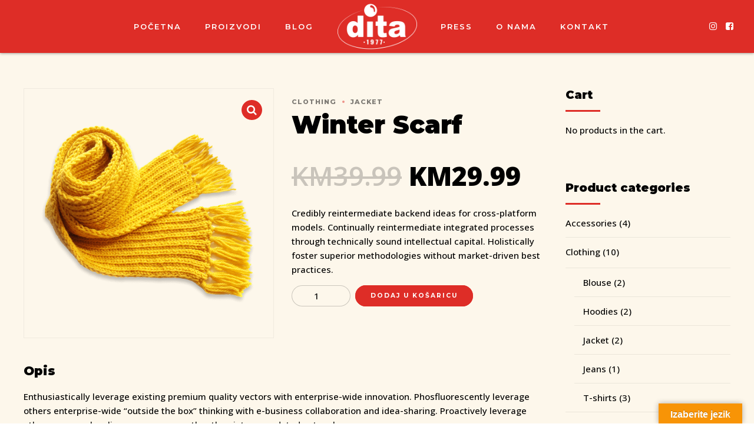

--- FILE ---
content_type: text/html; charset=UTF-8
request_url: https://dita.ba/proizvod/winter-scarf/
body_size: 23815
content:
<!DOCTYPE html>
<html class="no-js" lang="hr" data-bt-theme="Shoperific 1.0.3">
<head>

<meta property="twitter:card" content="summary"><meta property="og:title" content="Winter Scarf" /><meta property="og:type" content="article" /><meta property="og:url" content="https://dita.ba/proizvod/winter-scarf/" />		<meta charset="UTF-8">
		<meta name="viewport" content="width=device-width, initial-scale=1, maximum-scale=1, user-scalable=no">
		<meta name="mobile-web-app-capable" content="yes">
		<meta name="apple-mobile-web-app-capable" content="yes"><title>Winter Scarf</title>
<meta name='robots' content='max-image-preview:large' />
<link rel='dns-prefetch' href='//translate.google.com' />
<link rel='dns-prefetch' href='//fonts.googleapis.com' />
<link rel='dns-prefetch' href='//s.w.org' />
<link rel="alternate" type="application/rss+xml" title=" &raquo; Kanal" href="https://dita.ba/feed/" />
		<script type="text/javascript">
			window._wpemojiSettings = {"baseUrl":"https:\/\/s.w.org\/images\/core\/emoji\/13.1.0\/72x72\/","ext":".png","svgUrl":"https:\/\/s.w.org\/images\/core\/emoji\/13.1.0\/svg\/","svgExt":".svg","source":{"concatemoji":"https:\/\/dita.ba\/wp-includes\/js\/wp-emoji-release.min.js?ver=5.8.12"}};
			!function(e,a,t){var n,r,o,i=a.createElement("canvas"),p=i.getContext&&i.getContext("2d");function s(e,t){var a=String.fromCharCode;p.clearRect(0,0,i.width,i.height),p.fillText(a.apply(this,e),0,0);e=i.toDataURL();return p.clearRect(0,0,i.width,i.height),p.fillText(a.apply(this,t),0,0),e===i.toDataURL()}function c(e){var t=a.createElement("script");t.src=e,t.defer=t.type="text/javascript",a.getElementsByTagName("head")[0].appendChild(t)}for(o=Array("flag","emoji"),t.supports={everything:!0,everythingExceptFlag:!0},r=0;r<o.length;r++)t.supports[o[r]]=function(e){if(!p||!p.fillText)return!1;switch(p.textBaseline="top",p.font="600 32px Arial",e){case"flag":return s([127987,65039,8205,9895,65039],[127987,65039,8203,9895,65039])?!1:!s([55356,56826,55356,56819],[55356,56826,8203,55356,56819])&&!s([55356,57332,56128,56423,56128,56418,56128,56421,56128,56430,56128,56423,56128,56447],[55356,57332,8203,56128,56423,8203,56128,56418,8203,56128,56421,8203,56128,56430,8203,56128,56423,8203,56128,56447]);case"emoji":return!s([10084,65039,8205,55357,56613],[10084,65039,8203,55357,56613])}return!1}(o[r]),t.supports.everything=t.supports.everything&&t.supports[o[r]],"flag"!==o[r]&&(t.supports.everythingExceptFlag=t.supports.everythingExceptFlag&&t.supports[o[r]]);t.supports.everythingExceptFlag=t.supports.everythingExceptFlag&&!t.supports.flag,t.DOMReady=!1,t.readyCallback=function(){t.DOMReady=!0},t.supports.everything||(n=function(){t.readyCallback()},a.addEventListener?(a.addEventListener("DOMContentLoaded",n,!1),e.addEventListener("load",n,!1)):(e.attachEvent("onload",n),a.attachEvent("onreadystatechange",function(){"complete"===a.readyState&&t.readyCallback()})),(n=t.source||{}).concatemoji?c(n.concatemoji):n.wpemoji&&n.twemoji&&(c(n.twemoji),c(n.wpemoji)))}(window,document,window._wpemojiSettings);
		</script>
		<style> .bt_bb_progress_bar.bt_bb_style_outline.bt_bb_color_scheme_1 .bt_bb_progress_bar_bg,.bt_bb_progress_bar.bt_bb_style_line.bt_bb_color_scheme_1 .bt_bb_progress_bar_bg{background:#ffffff;}.bt_bb_progress_bar.bt_bb_style_outline.bt_bb_color_scheme_1 .bt_bb_progress_bar_inner,.bt_bb_progress_bar.bt_bb_style_line.bt_bb_color_scheme_1 .bt_bb_progress_bar_inner{border-color:#191919;color:#191919;}.bt_bb_progress_bar.bt_bb_style_filled.bt_bb_color_scheme_1 .bt_bb_progress_bar_bg {background:#191919;}.bt_bb_progress_bar.bt_bb_style_filled.bt_bb_color_scheme_1 .bt_bb_progress_bar_inner {background:#ffffff;color:#191919;} .bt_bb_color_scheme_1.bt_bb_icon .bt_bb_icon_holder { color:#191919; }.bt_bb_color_scheme_1.bt_bb_icon:hover a.bt_bb_icon_holder { color:#ffffff; }.bt_bb_color_scheme_1.bt_bb_icon.bt_bb_style_outline .bt_bb_icon_holder:before {background-color:transparent;box-shadow:0 0 0 1px #191919 inset;color:#191919;}.bt_bb_color_scheme_1.bt_bb_icon.bt_bb_style_outline:hover a.bt_bb_icon_holder:before {background-color:#191919;box-shadow:0 0 0 1em #191919 inset;color:#ffffff;}.bt_bb_color_scheme_1.bt_bb_icon.bt_bb_style_filled .bt_bb_icon_holder:before {box-shadow:0 0 0 1em #ffffff inset;color:#191919;}.bt_bb_color_scheme_1.bt_bb_icon.bt_bb_style_filled:hover a.bt_bb_icon_holder:before {box-shadow:0 0 0 1px #ffffff inset;background-color:#191919;color:#ffffff;}.bt_bb_color_scheme_1.bt_bb_icon.bt_bb_style_borderless .bt_bb_icon_holder:before {color:#191919;}.bt_bb_color_scheme_1.bt_bb_icon.bt_bb_style_borderless:hover a.bt_bb_icon_holder:before {color:#ffffff;} .bt_bb_color_scheme_1.bt_bb_button.bt_bb_style_outline a {box-shadow:0 0 0 1px #191919 inset;color:#191919;background-color:transparent;}.bt_bb_color_scheme_1.bt_bb_button.bt_bb_style_outline a:hover {box-shadow:0 0 0 2em #191919 inset;color:#ffffff;}.bt_bb_color_scheme_1.bt_bb_button.bt_bb_style_filled a {box-shadow:0 0 0 2em #ffffff inset;color:#191919;}.bt_bb_color_scheme_1.bt_bb_button.bt_bb_style_filled a:hover {box-shadow:0 0 0 0px #ffffff inset;background-color:#191919;color:#ffffff;}.bt_bb_color_scheme_1.bt_bb_button.bt_bb_style_clean a,.bt_bb_color_scheme_1.bt_bb_icon.bt_bb_style_borderless a {color:#191919;}.bt_bb_color_scheme_1.bt_bb_button.bt_bb_style_clean a:hover,.bt_bb_color_scheme_1.bt_bb_icon.bt_bb_style_borderless:hover a {color:#ffffff;} .bt_bb_color_scheme_1.bt_bb_style_outline.bt_bb_service .bt_bb_icon_holder{box-shadow:0 0 0 1px #191919 inset;color:#191919;background-color:transparent;}.bt_bb_color_scheme_1.bt_bb_style_outline.bt_bb_service:hover .bt_bb_icon_holder {box-shadow:0 0 0 1em #191919 inset;background-color:#191919;color:#ffffff;}.bt_bb_color_scheme_1.bt_bb_style_filled.bt_bb_service .bt_bb_icon_holder {box-shadow:0 0 0 1em #ffffff inset;color:#191919;}.bt_bb_color_scheme_1.bt_bb_style_filled.bt_bb_service:hover .bt_bb_icon_holder{box-shadow:0 0 0 1px #ffffff inset;background-color:#191919;color:#ffffff;}.bt_bb_color_scheme_1.bt_bb_style_borderless.bt_bb_service .bt_bb_icon_holder {color:#191919;}.bt_bb_color_scheme_1.bt_bb_style_borderless.bt_bb_service:hover .bt_bb_icon_holder {color:#ffffff;} .bt_bb_color_scheme_1.bt_bb_headline{color:#191919;}.bt_bb_color_scheme_1.bt_bb_headline .bt_bb_headline_superheadline{color:#ffffff;} .bt_bb_tabs.bt_bb_color_scheme_1.bt_bb_style_outline .bt_bb_tabs_header,.bt_bb_tabs.bt_bb_color_scheme_1.bt_bb_style_filled .bt_bb_tabs_header {border-color:#191919;}.bt_bb_tabs.bt_bb_color_scheme_1.bt_bb_style_outline .bt_bb_tabs_header li,.bt_bb_tabs.bt_bb_color_scheme_1.bt_bb_style_filled .bt_bb_tabs_header li:hover,.bt_bb_tabs.bt_bb_color_scheme_1.bt_bb_style_filled .bt_bb_tabs_header li.on {border-color:#191919;color:#191919;background-color:transparent;}.bt_bb_tabs.bt_bb_color_scheme_1.bt_bb_style_outline .bt_bb_tabs_header li:hover,.bt_bb_tabs.bt_bb_color_scheme_1.bt_bb_style_outline .bt_bb_tabs_header li.on,.bt_bb_tabs.bt_bb_color_scheme_1.bt_bb_style_filled .bt_bb_tabs_header li {background-color:#191919;color:#ffffff;border-color:#191919;}.bt_bb_tabs.bt_bb_color_scheme_1.bt_bb_style_simple .bt_bb_tabs_header li {color:#ffffff;}.bt_bb_tabs.bt_bb_color_scheme_1.bt_bb_style_simple .bt_bb_tabs_header li.on {color:#191919;border-color:#191919;} .bt_bb_accordion.bt_bb_color_scheme_1 .bt_bb_accordion_item {border-color:#191919;}.bt_bb_accordion.bt_bb_color_scheme_1.bt_bb_style_outline .bt_bb_accordion_item_title {border-color:#191919;color:#191919;background-color:transparent;}.bt_bb_accordion.bt_bb_color_scheme_1.bt_bb_style_outline .bt_bb_accordion_item.on .bt_bb_accordion_item_title,.bt_bb_accordion.bt_bb_color_scheme_1.bt_bb_style_outline .bt_bb_accordion_item .bt_bb_accordion_item_title:hover {color:#ffffff;background-color:#191919;}.bt_bb_accordion.bt_bb_color_scheme_1.bt_bb_style_filled .bt_bb_accordion_item .bt_bb_accordion_item_title {color:#ffffff;background-color:#191919;}.bt_bb_accordion.bt_bb_color_scheme_1.bt_bb_style_filled .bt_bb_accordion_item.on .bt_bb_accordion_item_title,.bt_bb_accordion.bt_bb_color_scheme_1.bt_bb_style_filled .bt_bb_accordion_item .bt_bb_accordion_item_title:hover {color:#191919;background-color:transparent;}.bt_bb_accordion.bt_bb_color_scheme_1.bt_bb_style_simple .bt_bb_accordion_item .bt_bb_accordion_item_title {color:#191919;border-color:#191919;}.bt_bb_accordion.bt_bb_color_scheme_1.bt_bb_style_simple .bt_bb_accordion_item .bt_bb_accordion_item_title:hover,.bt_bb_accordion.bt_bb_color_scheme_1.bt_bb_style_simple .bt_bb_accordion_item.on .bt_bb_accordion_item_title {color:#ffffff;border-color:#ffffff;} .bt_bb_price_list.bt_bb_color_scheme_1 {border-color:#ffffff;}.bt_bb_price_list.bt_bb_color_scheme_1 .bt_bb_price_list_title {color:#191919;background-color:#ffffff;}.bt_bb_price_list.bt_bb_color_scheme_1 ul li {border-color:#ffffff;} .bt_bb_section.bt_bb_color_scheme_1 {color:#191919;background-color:#ffffff;} .bt_bb_row.bt_bb_color_scheme_1 {color:#191919;background-color:#ffffff;} .bt_bb_column.bt_bb_color_scheme_1 {color:#191919;background-color:#ffffff;} p.product.bt_bb_color_scheme_1 a.button {color:#191919;background:#ffffff;box-shadow:0 0 0 3em #ffffff inset;}p.product.bt_bb_color_scheme_1 a.button:hover {color:#ffffff;background:transparent;box-shadow:0 0 0 2px #ffffff inset;} .bt_bb_column_color_scheme_1 .bt_bb_column_content {color:#191919;background:#ffffff;} .bt_bb_row_color_scheme_1 {color:#191919;background:#ffffff;} .bt_bb_column_inner_color_scheme_1 .bt_bb_column_inner_content {color:#191919;background:#ffffff;} .bt_bb_row_inner_color_scheme_1 {color:#191919;background:#ffffff;} .bt_bb_headline.bt_bb_color_scheme_1 h1 b, .bt_bb_color_scheme_1 .bt_bb_headline h1 b, .bt_bb_headline.bt_bb_color_scheme_1 h2 b, .bt_bb_color_scheme_1 .bt_bb_headline h2 b,.bt_bb_headline.bt_bb_color_scheme_1 h3 b, .bt_bb_color_scheme_1 .bt_bb_headline h3 b,.bt_bb_headline.bt_bb_color_scheme_1 h4 b, .bt_bb_color_scheme_1 .bt_bb_headline h4 b,.bt_bb_headline.bt_bb_color_scheme_1 h5 b, .bt_bb_color_scheme_1 .bt_bb_headline h5 b,.bt_bb_headline.bt_bb_color_scheme_1 h6 b, .bt_bb_color_scheme_1 .bt_bb_headline h6 b {color:#ffffff;} .bt_bb_color_scheme_1.bt_bb_button.bt_bb_style_filled a {box-shadow:0 0 0 3em #ffffff inset;background:transparent;color:#191919;}.bt_bb_color_scheme_1.bt_bb_button.bt_bb_style_filled a:hover {box-shadow:0 0 0 2px #ffffff inset;background:transparent;color:#ffffff;}.bt_bb_color_scheme_1.bt_bb_button.bt_bb_style_outline a {box-shadow:0 0 0 2px #191919 inset;background:transparent;color:#191919;} .bt_bb_color_scheme_1.bt_bb_tabs.bt_bb_style_simple li.on span {color:#191919;}.bt_bb_color_scheme_1.bt_bb_tabs.bt_bb_style_simple li.on span:after {background:#191919;}.bt_bb_color_scheme_1.bt_bb_tabs.bt_bb_style_simple li:hover {color:#191919;} .bt_bb_color_scheme_1.bt_bb_service.bt_bb_style_outline .bt_bb_icon_holder {box-shadow:0 0 0 2px #191919 inset;}.bt_bb_color_scheme_1.bt_bb_service.bt_bb_style_filled:hover .bt_bb_icon_holder {box-shadow:0 0 0 2px #ffffff inset;} .bt_bb_color_scheme_1.bt_bb_accordion.bt_bb_style_outline .bt_bb_accordion_item:hover .bt_bb_accordion_item_title {color:#ffffff !important;} .bt_bb_color_scheme_1.bt_bb_custom_menu div ul li a {color:#191919;}.bt_bb_color_scheme_1.bt_bb_custom_menu div ul li a:hover {color:#ffffff;}</style><style> .bt_bb_progress_bar.bt_bb_style_outline.bt_bb_color_scheme_2 .bt_bb_progress_bar_bg,.bt_bb_progress_bar.bt_bb_style_line.bt_bb_color_scheme_2 .bt_bb_progress_bar_bg{background:#de2d27;}.bt_bb_progress_bar.bt_bb_style_outline.bt_bb_color_scheme_2 .bt_bb_progress_bar_inner,.bt_bb_progress_bar.bt_bb_style_line.bt_bb_color_scheme_2 .bt_bb_progress_bar_inner{border-color:#191919;color:#191919;}.bt_bb_progress_bar.bt_bb_style_filled.bt_bb_color_scheme_2 .bt_bb_progress_bar_bg {background:#191919;}.bt_bb_progress_bar.bt_bb_style_filled.bt_bb_color_scheme_2 .bt_bb_progress_bar_inner {background:#de2d27;color:#191919;} .bt_bb_color_scheme_2.bt_bb_icon .bt_bb_icon_holder { color:#191919; }.bt_bb_color_scheme_2.bt_bb_icon:hover a.bt_bb_icon_holder { color:#de2d27; }.bt_bb_color_scheme_2.bt_bb_icon.bt_bb_style_outline .bt_bb_icon_holder:before {background-color:transparent;box-shadow:0 0 0 1px #191919 inset;color:#191919;}.bt_bb_color_scheme_2.bt_bb_icon.bt_bb_style_outline:hover a.bt_bb_icon_holder:before {background-color:#191919;box-shadow:0 0 0 1em #191919 inset;color:#de2d27;}.bt_bb_color_scheme_2.bt_bb_icon.bt_bb_style_filled .bt_bb_icon_holder:before {box-shadow:0 0 0 1em #de2d27 inset;color:#191919;}.bt_bb_color_scheme_2.bt_bb_icon.bt_bb_style_filled:hover a.bt_bb_icon_holder:before {box-shadow:0 0 0 1px #de2d27 inset;background-color:#191919;color:#de2d27;}.bt_bb_color_scheme_2.bt_bb_icon.bt_bb_style_borderless .bt_bb_icon_holder:before {color:#191919;}.bt_bb_color_scheme_2.bt_bb_icon.bt_bb_style_borderless:hover a.bt_bb_icon_holder:before {color:#de2d27;} .bt_bb_color_scheme_2.bt_bb_button.bt_bb_style_outline a {box-shadow:0 0 0 1px #191919 inset;color:#191919;background-color:transparent;}.bt_bb_color_scheme_2.bt_bb_button.bt_bb_style_outline a:hover {box-shadow:0 0 0 2em #191919 inset;color:#de2d27;}.bt_bb_color_scheme_2.bt_bb_button.bt_bb_style_filled a {box-shadow:0 0 0 2em #de2d27 inset;color:#191919;}.bt_bb_color_scheme_2.bt_bb_button.bt_bb_style_filled a:hover {box-shadow:0 0 0 0px #de2d27 inset;background-color:#191919;color:#de2d27;}.bt_bb_color_scheme_2.bt_bb_button.bt_bb_style_clean a,.bt_bb_color_scheme_2.bt_bb_icon.bt_bb_style_borderless a {color:#191919;}.bt_bb_color_scheme_2.bt_bb_button.bt_bb_style_clean a:hover,.bt_bb_color_scheme_2.bt_bb_icon.bt_bb_style_borderless:hover a {color:#de2d27;} .bt_bb_color_scheme_2.bt_bb_style_outline.bt_bb_service .bt_bb_icon_holder{box-shadow:0 0 0 1px #191919 inset;color:#191919;background-color:transparent;}.bt_bb_color_scheme_2.bt_bb_style_outline.bt_bb_service:hover .bt_bb_icon_holder {box-shadow:0 0 0 1em #191919 inset;background-color:#191919;color:#de2d27;}.bt_bb_color_scheme_2.bt_bb_style_filled.bt_bb_service .bt_bb_icon_holder {box-shadow:0 0 0 1em #de2d27 inset;color:#191919;}.bt_bb_color_scheme_2.bt_bb_style_filled.bt_bb_service:hover .bt_bb_icon_holder{box-shadow:0 0 0 1px #de2d27 inset;background-color:#191919;color:#de2d27;}.bt_bb_color_scheme_2.bt_bb_style_borderless.bt_bb_service .bt_bb_icon_holder {color:#191919;}.bt_bb_color_scheme_2.bt_bb_style_borderless.bt_bb_service:hover .bt_bb_icon_holder {color:#de2d27;} .bt_bb_color_scheme_2.bt_bb_headline{color:#191919;}.bt_bb_color_scheme_2.bt_bb_headline .bt_bb_headline_superheadline{color:#de2d27;} .bt_bb_tabs.bt_bb_color_scheme_2.bt_bb_style_outline .bt_bb_tabs_header,.bt_bb_tabs.bt_bb_color_scheme_2.bt_bb_style_filled .bt_bb_tabs_header {border-color:#191919;}.bt_bb_tabs.bt_bb_color_scheme_2.bt_bb_style_outline .bt_bb_tabs_header li,.bt_bb_tabs.bt_bb_color_scheme_2.bt_bb_style_filled .bt_bb_tabs_header li:hover,.bt_bb_tabs.bt_bb_color_scheme_2.bt_bb_style_filled .bt_bb_tabs_header li.on {border-color:#191919;color:#191919;background-color:transparent;}.bt_bb_tabs.bt_bb_color_scheme_2.bt_bb_style_outline .bt_bb_tabs_header li:hover,.bt_bb_tabs.bt_bb_color_scheme_2.bt_bb_style_outline .bt_bb_tabs_header li.on,.bt_bb_tabs.bt_bb_color_scheme_2.bt_bb_style_filled .bt_bb_tabs_header li {background-color:#191919;color:#de2d27;border-color:#191919;}.bt_bb_tabs.bt_bb_color_scheme_2.bt_bb_style_simple .bt_bb_tabs_header li {color:#de2d27;}.bt_bb_tabs.bt_bb_color_scheme_2.bt_bb_style_simple .bt_bb_tabs_header li.on {color:#191919;border-color:#191919;} .bt_bb_accordion.bt_bb_color_scheme_2 .bt_bb_accordion_item {border-color:#191919;}.bt_bb_accordion.bt_bb_color_scheme_2.bt_bb_style_outline .bt_bb_accordion_item_title {border-color:#191919;color:#191919;background-color:transparent;}.bt_bb_accordion.bt_bb_color_scheme_2.bt_bb_style_outline .bt_bb_accordion_item.on .bt_bb_accordion_item_title,.bt_bb_accordion.bt_bb_color_scheme_2.bt_bb_style_outline .bt_bb_accordion_item .bt_bb_accordion_item_title:hover {color:#de2d27;background-color:#191919;}.bt_bb_accordion.bt_bb_color_scheme_2.bt_bb_style_filled .bt_bb_accordion_item .bt_bb_accordion_item_title {color:#de2d27;background-color:#191919;}.bt_bb_accordion.bt_bb_color_scheme_2.bt_bb_style_filled .bt_bb_accordion_item.on .bt_bb_accordion_item_title,.bt_bb_accordion.bt_bb_color_scheme_2.bt_bb_style_filled .bt_bb_accordion_item .bt_bb_accordion_item_title:hover {color:#191919;background-color:transparent;}.bt_bb_accordion.bt_bb_color_scheme_2.bt_bb_style_simple .bt_bb_accordion_item .bt_bb_accordion_item_title {color:#191919;border-color:#191919;}.bt_bb_accordion.bt_bb_color_scheme_2.bt_bb_style_simple .bt_bb_accordion_item .bt_bb_accordion_item_title:hover,.bt_bb_accordion.bt_bb_color_scheme_2.bt_bb_style_simple .bt_bb_accordion_item.on .bt_bb_accordion_item_title {color:#de2d27;border-color:#de2d27;} .bt_bb_price_list.bt_bb_color_scheme_2 {border-color:#de2d27;}.bt_bb_price_list.bt_bb_color_scheme_2 .bt_bb_price_list_title {color:#191919;background-color:#de2d27;}.bt_bb_price_list.bt_bb_color_scheme_2 ul li {border-color:#de2d27;} .bt_bb_section.bt_bb_color_scheme_2 {color:#191919;background-color:#de2d27;} .bt_bb_row.bt_bb_color_scheme_2 {color:#191919;background-color:#de2d27;} .bt_bb_column.bt_bb_color_scheme_2 {color:#191919;background-color:#de2d27;} p.product.bt_bb_color_scheme_2 a.button {color:#191919;background:#de2d27;box-shadow:0 0 0 3em #de2d27 inset;}p.product.bt_bb_color_scheme_2 a.button:hover {color:#de2d27;background:transparent;box-shadow:0 0 0 2px #de2d27 inset;} .bt_bb_column_color_scheme_2 .bt_bb_column_content {color:#191919;background:#de2d27;} .bt_bb_row_color_scheme_2 {color:#191919;background:#de2d27;} .bt_bb_column_inner_color_scheme_2 .bt_bb_column_inner_content {color:#191919;background:#de2d27;} .bt_bb_row_inner_color_scheme_2 {color:#191919;background:#de2d27;} .bt_bb_headline.bt_bb_color_scheme_2 h1 b, .bt_bb_color_scheme_2 .bt_bb_headline h1 b, .bt_bb_headline.bt_bb_color_scheme_2 h2 b, .bt_bb_color_scheme_2 .bt_bb_headline h2 b,.bt_bb_headline.bt_bb_color_scheme_2 h3 b, .bt_bb_color_scheme_2 .bt_bb_headline h3 b,.bt_bb_headline.bt_bb_color_scheme_2 h4 b, .bt_bb_color_scheme_2 .bt_bb_headline h4 b,.bt_bb_headline.bt_bb_color_scheme_2 h5 b, .bt_bb_color_scheme_2 .bt_bb_headline h5 b,.bt_bb_headline.bt_bb_color_scheme_2 h6 b, .bt_bb_color_scheme_2 .bt_bb_headline h6 b {color:#de2d27;} .bt_bb_color_scheme_2.bt_bb_button.bt_bb_style_filled a {box-shadow:0 0 0 3em #de2d27 inset;background:transparent;color:#191919;}.bt_bb_color_scheme_2.bt_bb_button.bt_bb_style_filled a:hover {box-shadow:0 0 0 2px #de2d27 inset;background:transparent;color:#de2d27;}.bt_bb_color_scheme_2.bt_bb_button.bt_bb_style_outline a {box-shadow:0 0 0 2px #191919 inset;background:transparent;color:#191919;} .bt_bb_color_scheme_2.bt_bb_tabs.bt_bb_style_simple li.on span {color:#191919;}.bt_bb_color_scheme_2.bt_bb_tabs.bt_bb_style_simple li.on span:after {background:#191919;}.bt_bb_color_scheme_2.bt_bb_tabs.bt_bb_style_simple li:hover {color:#191919;} .bt_bb_color_scheme_2.bt_bb_service.bt_bb_style_outline .bt_bb_icon_holder {box-shadow:0 0 0 2px #191919 inset;}.bt_bb_color_scheme_2.bt_bb_service.bt_bb_style_filled:hover .bt_bb_icon_holder {box-shadow:0 0 0 2px #de2d27 inset;} .bt_bb_color_scheme_2.bt_bb_accordion.bt_bb_style_outline .bt_bb_accordion_item:hover .bt_bb_accordion_item_title {color:#de2d27 !important;} .bt_bb_color_scheme_2.bt_bb_custom_menu div ul li a {color:#191919;}.bt_bb_color_scheme_2.bt_bb_custom_menu div ul li a:hover {color:#de2d27;}</style><style> .bt_bb_progress_bar.bt_bb_style_outline.bt_bb_color_scheme_3 .bt_bb_progress_bar_bg,.bt_bb_progress_bar.bt_bb_style_line.bt_bb_color_scheme_3 .bt_bb_progress_bar_bg{background:#7fd5d8;}.bt_bb_progress_bar.bt_bb_style_outline.bt_bb_color_scheme_3 .bt_bb_progress_bar_inner,.bt_bb_progress_bar.bt_bb_style_line.bt_bb_color_scheme_3 .bt_bb_progress_bar_inner{border-color:#191919;color:#191919;}.bt_bb_progress_bar.bt_bb_style_filled.bt_bb_color_scheme_3 .bt_bb_progress_bar_bg {background:#191919;}.bt_bb_progress_bar.bt_bb_style_filled.bt_bb_color_scheme_3 .bt_bb_progress_bar_inner {background:#7fd5d8;color:#191919;} .bt_bb_color_scheme_3.bt_bb_icon .bt_bb_icon_holder { color:#191919; }.bt_bb_color_scheme_3.bt_bb_icon:hover a.bt_bb_icon_holder { color:#7fd5d8; }.bt_bb_color_scheme_3.bt_bb_icon.bt_bb_style_outline .bt_bb_icon_holder:before {background-color:transparent;box-shadow:0 0 0 1px #191919 inset;color:#191919;}.bt_bb_color_scheme_3.bt_bb_icon.bt_bb_style_outline:hover a.bt_bb_icon_holder:before {background-color:#191919;box-shadow:0 0 0 1em #191919 inset;color:#7fd5d8;}.bt_bb_color_scheme_3.bt_bb_icon.bt_bb_style_filled .bt_bb_icon_holder:before {box-shadow:0 0 0 1em #7fd5d8 inset;color:#191919;}.bt_bb_color_scheme_3.bt_bb_icon.bt_bb_style_filled:hover a.bt_bb_icon_holder:before {box-shadow:0 0 0 1px #7fd5d8 inset;background-color:#191919;color:#7fd5d8;}.bt_bb_color_scheme_3.bt_bb_icon.bt_bb_style_borderless .bt_bb_icon_holder:before {color:#191919;}.bt_bb_color_scheme_3.bt_bb_icon.bt_bb_style_borderless:hover a.bt_bb_icon_holder:before {color:#7fd5d8;} .bt_bb_color_scheme_3.bt_bb_button.bt_bb_style_outline a {box-shadow:0 0 0 1px #191919 inset;color:#191919;background-color:transparent;}.bt_bb_color_scheme_3.bt_bb_button.bt_bb_style_outline a:hover {box-shadow:0 0 0 2em #191919 inset;color:#7fd5d8;}.bt_bb_color_scheme_3.bt_bb_button.bt_bb_style_filled a {box-shadow:0 0 0 2em #7fd5d8 inset;color:#191919;}.bt_bb_color_scheme_3.bt_bb_button.bt_bb_style_filled a:hover {box-shadow:0 0 0 0px #7fd5d8 inset;background-color:#191919;color:#7fd5d8;}.bt_bb_color_scheme_3.bt_bb_button.bt_bb_style_clean a,.bt_bb_color_scheme_3.bt_bb_icon.bt_bb_style_borderless a {color:#191919;}.bt_bb_color_scheme_3.bt_bb_button.bt_bb_style_clean a:hover,.bt_bb_color_scheme_3.bt_bb_icon.bt_bb_style_borderless:hover a {color:#7fd5d8;} .bt_bb_color_scheme_3.bt_bb_style_outline.bt_bb_service .bt_bb_icon_holder{box-shadow:0 0 0 1px #191919 inset;color:#191919;background-color:transparent;}.bt_bb_color_scheme_3.bt_bb_style_outline.bt_bb_service:hover .bt_bb_icon_holder {box-shadow:0 0 0 1em #191919 inset;background-color:#191919;color:#7fd5d8;}.bt_bb_color_scheme_3.bt_bb_style_filled.bt_bb_service .bt_bb_icon_holder {box-shadow:0 0 0 1em #7fd5d8 inset;color:#191919;}.bt_bb_color_scheme_3.bt_bb_style_filled.bt_bb_service:hover .bt_bb_icon_holder{box-shadow:0 0 0 1px #7fd5d8 inset;background-color:#191919;color:#7fd5d8;}.bt_bb_color_scheme_3.bt_bb_style_borderless.bt_bb_service .bt_bb_icon_holder {color:#191919;}.bt_bb_color_scheme_3.bt_bb_style_borderless.bt_bb_service:hover .bt_bb_icon_holder {color:#7fd5d8;} .bt_bb_color_scheme_3.bt_bb_headline{color:#191919;}.bt_bb_color_scheme_3.bt_bb_headline .bt_bb_headline_superheadline{color:#7fd5d8;} .bt_bb_tabs.bt_bb_color_scheme_3.bt_bb_style_outline .bt_bb_tabs_header,.bt_bb_tabs.bt_bb_color_scheme_3.bt_bb_style_filled .bt_bb_tabs_header {border-color:#191919;}.bt_bb_tabs.bt_bb_color_scheme_3.bt_bb_style_outline .bt_bb_tabs_header li,.bt_bb_tabs.bt_bb_color_scheme_3.bt_bb_style_filled .bt_bb_tabs_header li:hover,.bt_bb_tabs.bt_bb_color_scheme_3.bt_bb_style_filled .bt_bb_tabs_header li.on {border-color:#191919;color:#191919;background-color:transparent;}.bt_bb_tabs.bt_bb_color_scheme_3.bt_bb_style_outline .bt_bb_tabs_header li:hover,.bt_bb_tabs.bt_bb_color_scheme_3.bt_bb_style_outline .bt_bb_tabs_header li.on,.bt_bb_tabs.bt_bb_color_scheme_3.bt_bb_style_filled .bt_bb_tabs_header li {background-color:#191919;color:#7fd5d8;border-color:#191919;}.bt_bb_tabs.bt_bb_color_scheme_3.bt_bb_style_simple .bt_bb_tabs_header li {color:#7fd5d8;}.bt_bb_tabs.bt_bb_color_scheme_3.bt_bb_style_simple .bt_bb_tabs_header li.on {color:#191919;border-color:#191919;} .bt_bb_accordion.bt_bb_color_scheme_3 .bt_bb_accordion_item {border-color:#191919;}.bt_bb_accordion.bt_bb_color_scheme_3.bt_bb_style_outline .bt_bb_accordion_item_title {border-color:#191919;color:#191919;background-color:transparent;}.bt_bb_accordion.bt_bb_color_scheme_3.bt_bb_style_outline .bt_bb_accordion_item.on .bt_bb_accordion_item_title,.bt_bb_accordion.bt_bb_color_scheme_3.bt_bb_style_outline .bt_bb_accordion_item .bt_bb_accordion_item_title:hover {color:#7fd5d8;background-color:#191919;}.bt_bb_accordion.bt_bb_color_scheme_3.bt_bb_style_filled .bt_bb_accordion_item .bt_bb_accordion_item_title {color:#7fd5d8;background-color:#191919;}.bt_bb_accordion.bt_bb_color_scheme_3.bt_bb_style_filled .bt_bb_accordion_item.on .bt_bb_accordion_item_title,.bt_bb_accordion.bt_bb_color_scheme_3.bt_bb_style_filled .bt_bb_accordion_item .bt_bb_accordion_item_title:hover {color:#191919;background-color:transparent;}.bt_bb_accordion.bt_bb_color_scheme_3.bt_bb_style_simple .bt_bb_accordion_item .bt_bb_accordion_item_title {color:#191919;border-color:#191919;}.bt_bb_accordion.bt_bb_color_scheme_3.bt_bb_style_simple .bt_bb_accordion_item .bt_bb_accordion_item_title:hover,.bt_bb_accordion.bt_bb_color_scheme_3.bt_bb_style_simple .bt_bb_accordion_item.on .bt_bb_accordion_item_title {color:#7fd5d8;border-color:#7fd5d8;} .bt_bb_price_list.bt_bb_color_scheme_3 {border-color:#7fd5d8;}.bt_bb_price_list.bt_bb_color_scheme_3 .bt_bb_price_list_title {color:#191919;background-color:#7fd5d8;}.bt_bb_price_list.bt_bb_color_scheme_3 ul li {border-color:#7fd5d8;} .bt_bb_section.bt_bb_color_scheme_3 {color:#191919;background-color:#7fd5d8;} .bt_bb_row.bt_bb_color_scheme_3 {color:#191919;background-color:#7fd5d8;} .bt_bb_column.bt_bb_color_scheme_3 {color:#191919;background-color:#7fd5d8;} p.product.bt_bb_color_scheme_3 a.button {color:#191919;background:#7fd5d8;box-shadow:0 0 0 3em #7fd5d8 inset;}p.product.bt_bb_color_scheme_3 a.button:hover {color:#7fd5d8;background:transparent;box-shadow:0 0 0 2px #7fd5d8 inset;} .bt_bb_column_color_scheme_3 .bt_bb_column_content {color:#191919;background:#7fd5d8;} .bt_bb_row_color_scheme_3 {color:#191919;background:#7fd5d8;} .bt_bb_column_inner_color_scheme_3 .bt_bb_column_inner_content {color:#191919;background:#7fd5d8;} .bt_bb_row_inner_color_scheme_3 {color:#191919;background:#7fd5d8;} .bt_bb_headline.bt_bb_color_scheme_3 h1 b, .bt_bb_color_scheme_3 .bt_bb_headline h1 b, .bt_bb_headline.bt_bb_color_scheme_3 h2 b, .bt_bb_color_scheme_3 .bt_bb_headline h2 b,.bt_bb_headline.bt_bb_color_scheme_3 h3 b, .bt_bb_color_scheme_3 .bt_bb_headline h3 b,.bt_bb_headline.bt_bb_color_scheme_3 h4 b, .bt_bb_color_scheme_3 .bt_bb_headline h4 b,.bt_bb_headline.bt_bb_color_scheme_3 h5 b, .bt_bb_color_scheme_3 .bt_bb_headline h5 b,.bt_bb_headline.bt_bb_color_scheme_3 h6 b, .bt_bb_color_scheme_3 .bt_bb_headline h6 b {color:#7fd5d8;} .bt_bb_color_scheme_3.bt_bb_button.bt_bb_style_filled a {box-shadow:0 0 0 3em #7fd5d8 inset;background:transparent;color:#191919;}.bt_bb_color_scheme_3.bt_bb_button.bt_bb_style_filled a:hover {box-shadow:0 0 0 2px #7fd5d8 inset;background:transparent;color:#7fd5d8;}.bt_bb_color_scheme_3.bt_bb_button.bt_bb_style_outline a {box-shadow:0 0 0 2px #191919 inset;background:transparent;color:#191919;} .bt_bb_color_scheme_3.bt_bb_tabs.bt_bb_style_simple li.on span {color:#191919;}.bt_bb_color_scheme_3.bt_bb_tabs.bt_bb_style_simple li.on span:after {background:#191919;}.bt_bb_color_scheme_3.bt_bb_tabs.bt_bb_style_simple li:hover {color:#191919;} .bt_bb_color_scheme_3.bt_bb_service.bt_bb_style_outline .bt_bb_icon_holder {box-shadow:0 0 0 2px #191919 inset;}.bt_bb_color_scheme_3.bt_bb_service.bt_bb_style_filled:hover .bt_bb_icon_holder {box-shadow:0 0 0 2px #7fd5d8 inset;} .bt_bb_color_scheme_3.bt_bb_accordion.bt_bb_style_outline .bt_bb_accordion_item:hover .bt_bb_accordion_item_title {color:#7fd5d8 !important;} .bt_bb_color_scheme_3.bt_bb_custom_menu div ul li a {color:#191919;}.bt_bb_color_scheme_3.bt_bb_custom_menu div ul li a:hover {color:#7fd5d8;}</style><style> .bt_bb_progress_bar.bt_bb_style_outline.bt_bb_color_scheme_4 .bt_bb_progress_bar_bg,.bt_bb_progress_bar.bt_bb_style_line.bt_bb_color_scheme_4 .bt_bb_progress_bar_bg{background:#efefef;}.bt_bb_progress_bar.bt_bb_style_outline.bt_bb_color_scheme_4 .bt_bb_progress_bar_inner,.bt_bb_progress_bar.bt_bb_style_line.bt_bb_color_scheme_4 .bt_bb_progress_bar_inner{border-color:#181818;color:#181818;}.bt_bb_progress_bar.bt_bb_style_filled.bt_bb_color_scheme_4 .bt_bb_progress_bar_bg {background:#181818;}.bt_bb_progress_bar.bt_bb_style_filled.bt_bb_color_scheme_4 .bt_bb_progress_bar_inner {background:#efefef;color:#181818;} .bt_bb_color_scheme_4.bt_bb_icon .bt_bb_icon_holder { color:#181818; }.bt_bb_color_scheme_4.bt_bb_icon:hover a.bt_bb_icon_holder { color:#efefef; }.bt_bb_color_scheme_4.bt_bb_icon.bt_bb_style_outline .bt_bb_icon_holder:before {background-color:transparent;box-shadow:0 0 0 1px #181818 inset;color:#181818;}.bt_bb_color_scheme_4.bt_bb_icon.bt_bb_style_outline:hover a.bt_bb_icon_holder:before {background-color:#181818;box-shadow:0 0 0 1em #181818 inset;color:#efefef;}.bt_bb_color_scheme_4.bt_bb_icon.bt_bb_style_filled .bt_bb_icon_holder:before {box-shadow:0 0 0 1em #efefef inset;color:#181818;}.bt_bb_color_scheme_4.bt_bb_icon.bt_bb_style_filled:hover a.bt_bb_icon_holder:before {box-shadow:0 0 0 1px #efefef inset;background-color:#181818;color:#efefef;}.bt_bb_color_scheme_4.bt_bb_icon.bt_bb_style_borderless .bt_bb_icon_holder:before {color:#181818;}.bt_bb_color_scheme_4.bt_bb_icon.bt_bb_style_borderless:hover a.bt_bb_icon_holder:before {color:#efefef;} .bt_bb_color_scheme_4.bt_bb_button.bt_bb_style_outline a {box-shadow:0 0 0 1px #181818 inset;color:#181818;background-color:transparent;}.bt_bb_color_scheme_4.bt_bb_button.bt_bb_style_outline a:hover {box-shadow:0 0 0 2em #181818 inset;color:#efefef;}.bt_bb_color_scheme_4.bt_bb_button.bt_bb_style_filled a {box-shadow:0 0 0 2em #efefef inset;color:#181818;}.bt_bb_color_scheme_4.bt_bb_button.bt_bb_style_filled a:hover {box-shadow:0 0 0 0px #efefef inset;background-color:#181818;color:#efefef;}.bt_bb_color_scheme_4.bt_bb_button.bt_bb_style_clean a,.bt_bb_color_scheme_4.bt_bb_icon.bt_bb_style_borderless a {color:#181818;}.bt_bb_color_scheme_4.bt_bb_button.bt_bb_style_clean a:hover,.bt_bb_color_scheme_4.bt_bb_icon.bt_bb_style_borderless:hover a {color:#efefef;} .bt_bb_color_scheme_4.bt_bb_style_outline.bt_bb_service .bt_bb_icon_holder{box-shadow:0 0 0 1px #181818 inset;color:#181818;background-color:transparent;}.bt_bb_color_scheme_4.bt_bb_style_outline.bt_bb_service:hover .bt_bb_icon_holder {box-shadow:0 0 0 1em #181818 inset;background-color:#181818;color:#efefef;}.bt_bb_color_scheme_4.bt_bb_style_filled.bt_bb_service .bt_bb_icon_holder {box-shadow:0 0 0 1em #efefef inset;color:#181818;}.bt_bb_color_scheme_4.bt_bb_style_filled.bt_bb_service:hover .bt_bb_icon_holder{box-shadow:0 0 0 1px #efefef inset;background-color:#181818;color:#efefef;}.bt_bb_color_scheme_4.bt_bb_style_borderless.bt_bb_service .bt_bb_icon_holder {color:#181818;}.bt_bb_color_scheme_4.bt_bb_style_borderless.bt_bb_service:hover .bt_bb_icon_holder {color:#efefef;} .bt_bb_color_scheme_4.bt_bb_headline{color:#181818;}.bt_bb_color_scheme_4.bt_bb_headline .bt_bb_headline_superheadline{color:#efefef;} .bt_bb_tabs.bt_bb_color_scheme_4.bt_bb_style_outline .bt_bb_tabs_header,.bt_bb_tabs.bt_bb_color_scheme_4.bt_bb_style_filled .bt_bb_tabs_header {border-color:#181818;}.bt_bb_tabs.bt_bb_color_scheme_4.bt_bb_style_outline .bt_bb_tabs_header li,.bt_bb_tabs.bt_bb_color_scheme_4.bt_bb_style_filled .bt_bb_tabs_header li:hover,.bt_bb_tabs.bt_bb_color_scheme_4.bt_bb_style_filled .bt_bb_tabs_header li.on {border-color:#181818;color:#181818;background-color:transparent;}.bt_bb_tabs.bt_bb_color_scheme_4.bt_bb_style_outline .bt_bb_tabs_header li:hover,.bt_bb_tabs.bt_bb_color_scheme_4.bt_bb_style_outline .bt_bb_tabs_header li.on,.bt_bb_tabs.bt_bb_color_scheme_4.bt_bb_style_filled .bt_bb_tabs_header li {background-color:#181818;color:#efefef;border-color:#181818;}.bt_bb_tabs.bt_bb_color_scheme_4.bt_bb_style_simple .bt_bb_tabs_header li {color:#efefef;}.bt_bb_tabs.bt_bb_color_scheme_4.bt_bb_style_simple .bt_bb_tabs_header li.on {color:#181818;border-color:#181818;} .bt_bb_accordion.bt_bb_color_scheme_4 .bt_bb_accordion_item {border-color:#181818;}.bt_bb_accordion.bt_bb_color_scheme_4.bt_bb_style_outline .bt_bb_accordion_item_title {border-color:#181818;color:#181818;background-color:transparent;}.bt_bb_accordion.bt_bb_color_scheme_4.bt_bb_style_outline .bt_bb_accordion_item.on .bt_bb_accordion_item_title,.bt_bb_accordion.bt_bb_color_scheme_4.bt_bb_style_outline .bt_bb_accordion_item .bt_bb_accordion_item_title:hover {color:#efefef;background-color:#181818;}.bt_bb_accordion.bt_bb_color_scheme_4.bt_bb_style_filled .bt_bb_accordion_item .bt_bb_accordion_item_title {color:#efefef;background-color:#181818;}.bt_bb_accordion.bt_bb_color_scheme_4.bt_bb_style_filled .bt_bb_accordion_item.on .bt_bb_accordion_item_title,.bt_bb_accordion.bt_bb_color_scheme_4.bt_bb_style_filled .bt_bb_accordion_item .bt_bb_accordion_item_title:hover {color:#181818;background-color:transparent;}.bt_bb_accordion.bt_bb_color_scheme_4.bt_bb_style_simple .bt_bb_accordion_item .bt_bb_accordion_item_title {color:#181818;border-color:#181818;}.bt_bb_accordion.bt_bb_color_scheme_4.bt_bb_style_simple .bt_bb_accordion_item .bt_bb_accordion_item_title:hover,.bt_bb_accordion.bt_bb_color_scheme_4.bt_bb_style_simple .bt_bb_accordion_item.on .bt_bb_accordion_item_title {color:#efefef;border-color:#efefef;} .bt_bb_price_list.bt_bb_color_scheme_4 {border-color:#efefef;}.bt_bb_price_list.bt_bb_color_scheme_4 .bt_bb_price_list_title {color:#181818;background-color:#efefef;}.bt_bb_price_list.bt_bb_color_scheme_4 ul li {border-color:#efefef;} .bt_bb_section.bt_bb_color_scheme_4 {color:#181818;background-color:#efefef;} .bt_bb_row.bt_bb_color_scheme_4 {color:#181818;background-color:#efefef;} .bt_bb_column.bt_bb_color_scheme_4 {color:#181818;background-color:#efefef;} p.product.bt_bb_color_scheme_4 a.button {color:#181818;background:#efefef;box-shadow:0 0 0 3em #efefef inset;}p.product.bt_bb_color_scheme_4 a.button:hover {color:#efefef;background:transparent;box-shadow:0 0 0 2px #efefef inset;} .bt_bb_column_color_scheme_4 .bt_bb_column_content {color:#181818;background:#efefef;} .bt_bb_row_color_scheme_4 {color:#181818;background:#efefef;} .bt_bb_column_inner_color_scheme_4 .bt_bb_column_inner_content {color:#181818;background:#efefef;} .bt_bb_row_inner_color_scheme_4 {color:#181818;background:#efefef;} .bt_bb_headline.bt_bb_color_scheme_4 h1 b, .bt_bb_color_scheme_4 .bt_bb_headline h1 b, .bt_bb_headline.bt_bb_color_scheme_4 h2 b, .bt_bb_color_scheme_4 .bt_bb_headline h2 b,.bt_bb_headline.bt_bb_color_scheme_4 h3 b, .bt_bb_color_scheme_4 .bt_bb_headline h3 b,.bt_bb_headline.bt_bb_color_scheme_4 h4 b, .bt_bb_color_scheme_4 .bt_bb_headline h4 b,.bt_bb_headline.bt_bb_color_scheme_4 h5 b, .bt_bb_color_scheme_4 .bt_bb_headline h5 b,.bt_bb_headline.bt_bb_color_scheme_4 h6 b, .bt_bb_color_scheme_4 .bt_bb_headline h6 b {color:#efefef;} .bt_bb_color_scheme_4.bt_bb_button.bt_bb_style_filled a {box-shadow:0 0 0 3em #efefef inset;background:transparent;color:#181818;}.bt_bb_color_scheme_4.bt_bb_button.bt_bb_style_filled a:hover {box-shadow:0 0 0 2px #efefef inset;background:transparent;color:#efefef;}.bt_bb_color_scheme_4.bt_bb_button.bt_bb_style_outline a {box-shadow:0 0 0 2px #181818 inset;background:transparent;color:#181818;} .bt_bb_color_scheme_4.bt_bb_tabs.bt_bb_style_simple li.on span {color:#181818;}.bt_bb_color_scheme_4.bt_bb_tabs.bt_bb_style_simple li.on span:after {background:#181818;}.bt_bb_color_scheme_4.bt_bb_tabs.bt_bb_style_simple li:hover {color:#181818;} .bt_bb_color_scheme_4.bt_bb_service.bt_bb_style_outline .bt_bb_icon_holder {box-shadow:0 0 0 2px #181818 inset;}.bt_bb_color_scheme_4.bt_bb_service.bt_bb_style_filled:hover .bt_bb_icon_holder {box-shadow:0 0 0 2px #efefef inset;} .bt_bb_color_scheme_4.bt_bb_accordion.bt_bb_style_outline .bt_bb_accordion_item:hover .bt_bb_accordion_item_title {color:#efefef !important;} .bt_bb_color_scheme_4.bt_bb_custom_menu div ul li a {color:#181818;}.bt_bb_color_scheme_4.bt_bb_custom_menu div ul li a:hover {color:#efefef;}</style><style> .bt_bb_progress_bar.bt_bb_style_outline.bt_bb_color_scheme_5 .bt_bb_progress_bar_bg,.bt_bb_progress_bar.bt_bb_style_line.bt_bb_color_scheme_5 .bt_bb_progress_bar_bg{background:#191919;}.bt_bb_progress_bar.bt_bb_style_outline.bt_bb_color_scheme_5 .bt_bb_progress_bar_inner,.bt_bb_progress_bar.bt_bb_style_line.bt_bb_color_scheme_5 .bt_bb_progress_bar_inner{border-color:#ffffff;color:#ffffff;}.bt_bb_progress_bar.bt_bb_style_filled.bt_bb_color_scheme_5 .bt_bb_progress_bar_bg {background:#ffffff;}.bt_bb_progress_bar.bt_bb_style_filled.bt_bb_color_scheme_5 .bt_bb_progress_bar_inner {background:#191919;color:#ffffff;} .bt_bb_color_scheme_5.bt_bb_icon .bt_bb_icon_holder { color:#ffffff; }.bt_bb_color_scheme_5.bt_bb_icon:hover a.bt_bb_icon_holder { color:#191919; }.bt_bb_color_scheme_5.bt_bb_icon.bt_bb_style_outline .bt_bb_icon_holder:before {background-color:transparent;box-shadow:0 0 0 1px #ffffff inset;color:#ffffff;}.bt_bb_color_scheme_5.bt_bb_icon.bt_bb_style_outline:hover a.bt_bb_icon_holder:before {background-color:#ffffff;box-shadow:0 0 0 1em #ffffff inset;color:#191919;}.bt_bb_color_scheme_5.bt_bb_icon.bt_bb_style_filled .bt_bb_icon_holder:before {box-shadow:0 0 0 1em #191919 inset;color:#ffffff;}.bt_bb_color_scheme_5.bt_bb_icon.bt_bb_style_filled:hover a.bt_bb_icon_holder:before {box-shadow:0 0 0 1px #191919 inset;background-color:#ffffff;color:#191919;}.bt_bb_color_scheme_5.bt_bb_icon.bt_bb_style_borderless .bt_bb_icon_holder:before {color:#ffffff;}.bt_bb_color_scheme_5.bt_bb_icon.bt_bb_style_borderless:hover a.bt_bb_icon_holder:before {color:#191919;} .bt_bb_color_scheme_5.bt_bb_button.bt_bb_style_outline a {box-shadow:0 0 0 1px #ffffff inset;color:#ffffff;background-color:transparent;}.bt_bb_color_scheme_5.bt_bb_button.bt_bb_style_outline a:hover {box-shadow:0 0 0 2em #ffffff inset;color:#191919;}.bt_bb_color_scheme_5.bt_bb_button.bt_bb_style_filled a {box-shadow:0 0 0 2em #191919 inset;color:#ffffff;}.bt_bb_color_scheme_5.bt_bb_button.bt_bb_style_filled a:hover {box-shadow:0 0 0 0px #191919 inset;background-color:#ffffff;color:#191919;}.bt_bb_color_scheme_5.bt_bb_button.bt_bb_style_clean a,.bt_bb_color_scheme_5.bt_bb_icon.bt_bb_style_borderless a {color:#ffffff;}.bt_bb_color_scheme_5.bt_bb_button.bt_bb_style_clean a:hover,.bt_bb_color_scheme_5.bt_bb_icon.bt_bb_style_borderless:hover a {color:#191919;} .bt_bb_color_scheme_5.bt_bb_style_outline.bt_bb_service .bt_bb_icon_holder{box-shadow:0 0 0 1px #ffffff inset;color:#ffffff;background-color:transparent;}.bt_bb_color_scheme_5.bt_bb_style_outline.bt_bb_service:hover .bt_bb_icon_holder {box-shadow:0 0 0 1em #ffffff inset;background-color:#ffffff;color:#191919;}.bt_bb_color_scheme_5.bt_bb_style_filled.bt_bb_service .bt_bb_icon_holder {box-shadow:0 0 0 1em #191919 inset;color:#ffffff;}.bt_bb_color_scheme_5.bt_bb_style_filled.bt_bb_service:hover .bt_bb_icon_holder{box-shadow:0 0 0 1px #191919 inset;background-color:#ffffff;color:#191919;}.bt_bb_color_scheme_5.bt_bb_style_borderless.bt_bb_service .bt_bb_icon_holder {color:#ffffff;}.bt_bb_color_scheme_5.bt_bb_style_borderless.bt_bb_service:hover .bt_bb_icon_holder {color:#191919;} .bt_bb_color_scheme_5.bt_bb_headline{color:#ffffff;}.bt_bb_color_scheme_5.bt_bb_headline .bt_bb_headline_superheadline{color:#191919;} .bt_bb_tabs.bt_bb_color_scheme_5.bt_bb_style_outline .bt_bb_tabs_header,.bt_bb_tabs.bt_bb_color_scheme_5.bt_bb_style_filled .bt_bb_tabs_header {border-color:#ffffff;}.bt_bb_tabs.bt_bb_color_scheme_5.bt_bb_style_outline .bt_bb_tabs_header li,.bt_bb_tabs.bt_bb_color_scheme_5.bt_bb_style_filled .bt_bb_tabs_header li:hover,.bt_bb_tabs.bt_bb_color_scheme_5.bt_bb_style_filled .bt_bb_tabs_header li.on {border-color:#ffffff;color:#ffffff;background-color:transparent;}.bt_bb_tabs.bt_bb_color_scheme_5.bt_bb_style_outline .bt_bb_tabs_header li:hover,.bt_bb_tabs.bt_bb_color_scheme_5.bt_bb_style_outline .bt_bb_tabs_header li.on,.bt_bb_tabs.bt_bb_color_scheme_5.bt_bb_style_filled .bt_bb_tabs_header li {background-color:#ffffff;color:#191919;border-color:#ffffff;}.bt_bb_tabs.bt_bb_color_scheme_5.bt_bb_style_simple .bt_bb_tabs_header li {color:#191919;}.bt_bb_tabs.bt_bb_color_scheme_5.bt_bb_style_simple .bt_bb_tabs_header li.on {color:#ffffff;border-color:#ffffff;} .bt_bb_accordion.bt_bb_color_scheme_5 .bt_bb_accordion_item {border-color:#ffffff;}.bt_bb_accordion.bt_bb_color_scheme_5.bt_bb_style_outline .bt_bb_accordion_item_title {border-color:#ffffff;color:#ffffff;background-color:transparent;}.bt_bb_accordion.bt_bb_color_scheme_5.bt_bb_style_outline .bt_bb_accordion_item.on .bt_bb_accordion_item_title,.bt_bb_accordion.bt_bb_color_scheme_5.bt_bb_style_outline .bt_bb_accordion_item .bt_bb_accordion_item_title:hover {color:#191919;background-color:#ffffff;}.bt_bb_accordion.bt_bb_color_scheme_5.bt_bb_style_filled .bt_bb_accordion_item .bt_bb_accordion_item_title {color:#191919;background-color:#ffffff;}.bt_bb_accordion.bt_bb_color_scheme_5.bt_bb_style_filled .bt_bb_accordion_item.on .bt_bb_accordion_item_title,.bt_bb_accordion.bt_bb_color_scheme_5.bt_bb_style_filled .bt_bb_accordion_item .bt_bb_accordion_item_title:hover {color:#ffffff;background-color:transparent;}.bt_bb_accordion.bt_bb_color_scheme_5.bt_bb_style_simple .bt_bb_accordion_item .bt_bb_accordion_item_title {color:#ffffff;border-color:#ffffff;}.bt_bb_accordion.bt_bb_color_scheme_5.bt_bb_style_simple .bt_bb_accordion_item .bt_bb_accordion_item_title:hover,.bt_bb_accordion.bt_bb_color_scheme_5.bt_bb_style_simple .bt_bb_accordion_item.on .bt_bb_accordion_item_title {color:#191919;border-color:#191919;} .bt_bb_price_list.bt_bb_color_scheme_5 {border-color:#191919;}.bt_bb_price_list.bt_bb_color_scheme_5 .bt_bb_price_list_title {color:#ffffff;background-color:#191919;}.bt_bb_price_list.bt_bb_color_scheme_5 ul li {border-color:#191919;} .bt_bb_section.bt_bb_color_scheme_5 {color:#ffffff;background-color:#191919;} .bt_bb_row.bt_bb_color_scheme_5 {color:#ffffff;background-color:#191919;} .bt_bb_column.bt_bb_color_scheme_5 {color:#ffffff;background-color:#191919;} p.product.bt_bb_color_scheme_5 a.button {color:#ffffff;background:#191919;box-shadow:0 0 0 3em #191919 inset;}p.product.bt_bb_color_scheme_5 a.button:hover {color:#191919;background:transparent;box-shadow:0 0 0 2px #191919 inset;} .bt_bb_column_color_scheme_5 .bt_bb_column_content {color:#ffffff;background:#191919;} .bt_bb_row_color_scheme_5 {color:#ffffff;background:#191919;} .bt_bb_column_inner_color_scheme_5 .bt_bb_column_inner_content {color:#ffffff;background:#191919;} .bt_bb_row_inner_color_scheme_5 {color:#ffffff;background:#191919;} .bt_bb_headline.bt_bb_color_scheme_5 h1 b, .bt_bb_color_scheme_5 .bt_bb_headline h1 b, .bt_bb_headline.bt_bb_color_scheme_5 h2 b, .bt_bb_color_scheme_5 .bt_bb_headline h2 b,.bt_bb_headline.bt_bb_color_scheme_5 h3 b, .bt_bb_color_scheme_5 .bt_bb_headline h3 b,.bt_bb_headline.bt_bb_color_scheme_5 h4 b, .bt_bb_color_scheme_5 .bt_bb_headline h4 b,.bt_bb_headline.bt_bb_color_scheme_5 h5 b, .bt_bb_color_scheme_5 .bt_bb_headline h5 b,.bt_bb_headline.bt_bb_color_scheme_5 h6 b, .bt_bb_color_scheme_5 .bt_bb_headline h6 b {color:#191919;} .bt_bb_color_scheme_5.bt_bb_button.bt_bb_style_filled a {box-shadow:0 0 0 3em #191919 inset;background:transparent;color:#ffffff;}.bt_bb_color_scheme_5.bt_bb_button.bt_bb_style_filled a:hover {box-shadow:0 0 0 2px #191919 inset;background:transparent;color:#191919;}.bt_bb_color_scheme_5.bt_bb_button.bt_bb_style_outline a {box-shadow:0 0 0 2px #ffffff inset;background:transparent;color:#ffffff;} .bt_bb_color_scheme_5.bt_bb_tabs.bt_bb_style_simple li.on span {color:#ffffff;}.bt_bb_color_scheme_5.bt_bb_tabs.bt_bb_style_simple li.on span:after {background:#ffffff;}.bt_bb_color_scheme_5.bt_bb_tabs.bt_bb_style_simple li:hover {color:#ffffff;} .bt_bb_color_scheme_5.bt_bb_service.bt_bb_style_outline .bt_bb_icon_holder {box-shadow:0 0 0 2px #ffffff inset;}.bt_bb_color_scheme_5.bt_bb_service.bt_bb_style_filled:hover .bt_bb_icon_holder {box-shadow:0 0 0 2px #191919 inset;} .bt_bb_color_scheme_5.bt_bb_accordion.bt_bb_style_outline .bt_bb_accordion_item:hover .bt_bb_accordion_item_title {color:#191919 !important;} .bt_bb_color_scheme_5.bt_bb_custom_menu div ul li a {color:#ffffff;}.bt_bb_color_scheme_5.bt_bb_custom_menu div ul li a:hover {color:#191919;}</style><style> .bt_bb_progress_bar.bt_bb_style_outline.bt_bb_color_scheme_6 .bt_bb_progress_bar_bg,.bt_bb_progress_bar.bt_bb_style_line.bt_bb_color_scheme_6 .bt_bb_progress_bar_bg{background:#de2d27;}.bt_bb_progress_bar.bt_bb_style_outline.bt_bb_color_scheme_6 .bt_bb_progress_bar_inner,.bt_bb_progress_bar.bt_bb_style_line.bt_bb_color_scheme_6 .bt_bb_progress_bar_inner{border-color:#ffffff;color:#ffffff;}.bt_bb_progress_bar.bt_bb_style_filled.bt_bb_color_scheme_6 .bt_bb_progress_bar_bg {background:#ffffff;}.bt_bb_progress_bar.bt_bb_style_filled.bt_bb_color_scheme_6 .bt_bb_progress_bar_inner {background:#de2d27;color:#ffffff;} .bt_bb_color_scheme_6.bt_bb_icon .bt_bb_icon_holder { color:#ffffff; }.bt_bb_color_scheme_6.bt_bb_icon:hover a.bt_bb_icon_holder { color:#de2d27; }.bt_bb_color_scheme_6.bt_bb_icon.bt_bb_style_outline .bt_bb_icon_holder:before {background-color:transparent;box-shadow:0 0 0 1px #ffffff inset;color:#ffffff;}.bt_bb_color_scheme_6.bt_bb_icon.bt_bb_style_outline:hover a.bt_bb_icon_holder:before {background-color:#ffffff;box-shadow:0 0 0 1em #ffffff inset;color:#de2d27;}.bt_bb_color_scheme_6.bt_bb_icon.bt_bb_style_filled .bt_bb_icon_holder:before {box-shadow:0 0 0 1em #de2d27 inset;color:#ffffff;}.bt_bb_color_scheme_6.bt_bb_icon.bt_bb_style_filled:hover a.bt_bb_icon_holder:before {box-shadow:0 0 0 1px #de2d27 inset;background-color:#ffffff;color:#de2d27;}.bt_bb_color_scheme_6.bt_bb_icon.bt_bb_style_borderless .bt_bb_icon_holder:before {color:#ffffff;}.bt_bb_color_scheme_6.bt_bb_icon.bt_bb_style_borderless:hover a.bt_bb_icon_holder:before {color:#de2d27;} .bt_bb_color_scheme_6.bt_bb_button.bt_bb_style_outline a {box-shadow:0 0 0 1px #ffffff inset;color:#ffffff;background-color:transparent;}.bt_bb_color_scheme_6.bt_bb_button.bt_bb_style_outline a:hover {box-shadow:0 0 0 2em #ffffff inset;color:#de2d27;}.bt_bb_color_scheme_6.bt_bb_button.bt_bb_style_filled a {box-shadow:0 0 0 2em #de2d27 inset;color:#ffffff;}.bt_bb_color_scheme_6.bt_bb_button.bt_bb_style_filled a:hover {box-shadow:0 0 0 0px #de2d27 inset;background-color:#ffffff;color:#de2d27;}.bt_bb_color_scheme_6.bt_bb_button.bt_bb_style_clean a,.bt_bb_color_scheme_6.bt_bb_icon.bt_bb_style_borderless a {color:#ffffff;}.bt_bb_color_scheme_6.bt_bb_button.bt_bb_style_clean a:hover,.bt_bb_color_scheme_6.bt_bb_icon.bt_bb_style_borderless:hover a {color:#de2d27;} .bt_bb_color_scheme_6.bt_bb_style_outline.bt_bb_service .bt_bb_icon_holder{box-shadow:0 0 0 1px #ffffff inset;color:#ffffff;background-color:transparent;}.bt_bb_color_scheme_6.bt_bb_style_outline.bt_bb_service:hover .bt_bb_icon_holder {box-shadow:0 0 0 1em #ffffff inset;background-color:#ffffff;color:#de2d27;}.bt_bb_color_scheme_6.bt_bb_style_filled.bt_bb_service .bt_bb_icon_holder {box-shadow:0 0 0 1em #de2d27 inset;color:#ffffff;}.bt_bb_color_scheme_6.bt_bb_style_filled.bt_bb_service:hover .bt_bb_icon_holder{box-shadow:0 0 0 1px #de2d27 inset;background-color:#ffffff;color:#de2d27;}.bt_bb_color_scheme_6.bt_bb_style_borderless.bt_bb_service .bt_bb_icon_holder {color:#ffffff;}.bt_bb_color_scheme_6.bt_bb_style_borderless.bt_bb_service:hover .bt_bb_icon_holder {color:#de2d27;} .bt_bb_color_scheme_6.bt_bb_headline{color:#ffffff;}.bt_bb_color_scheme_6.bt_bb_headline .bt_bb_headline_superheadline{color:#de2d27;} .bt_bb_tabs.bt_bb_color_scheme_6.bt_bb_style_outline .bt_bb_tabs_header,.bt_bb_tabs.bt_bb_color_scheme_6.bt_bb_style_filled .bt_bb_tabs_header {border-color:#ffffff;}.bt_bb_tabs.bt_bb_color_scheme_6.bt_bb_style_outline .bt_bb_tabs_header li,.bt_bb_tabs.bt_bb_color_scheme_6.bt_bb_style_filled .bt_bb_tabs_header li:hover,.bt_bb_tabs.bt_bb_color_scheme_6.bt_bb_style_filled .bt_bb_tabs_header li.on {border-color:#ffffff;color:#ffffff;background-color:transparent;}.bt_bb_tabs.bt_bb_color_scheme_6.bt_bb_style_outline .bt_bb_tabs_header li:hover,.bt_bb_tabs.bt_bb_color_scheme_6.bt_bb_style_outline .bt_bb_tabs_header li.on,.bt_bb_tabs.bt_bb_color_scheme_6.bt_bb_style_filled .bt_bb_tabs_header li {background-color:#ffffff;color:#de2d27;border-color:#ffffff;}.bt_bb_tabs.bt_bb_color_scheme_6.bt_bb_style_simple .bt_bb_tabs_header li {color:#de2d27;}.bt_bb_tabs.bt_bb_color_scheme_6.bt_bb_style_simple .bt_bb_tabs_header li.on {color:#ffffff;border-color:#ffffff;} .bt_bb_accordion.bt_bb_color_scheme_6 .bt_bb_accordion_item {border-color:#ffffff;}.bt_bb_accordion.bt_bb_color_scheme_6.bt_bb_style_outline .bt_bb_accordion_item_title {border-color:#ffffff;color:#ffffff;background-color:transparent;}.bt_bb_accordion.bt_bb_color_scheme_6.bt_bb_style_outline .bt_bb_accordion_item.on .bt_bb_accordion_item_title,.bt_bb_accordion.bt_bb_color_scheme_6.bt_bb_style_outline .bt_bb_accordion_item .bt_bb_accordion_item_title:hover {color:#de2d27;background-color:#ffffff;}.bt_bb_accordion.bt_bb_color_scheme_6.bt_bb_style_filled .bt_bb_accordion_item .bt_bb_accordion_item_title {color:#de2d27;background-color:#ffffff;}.bt_bb_accordion.bt_bb_color_scheme_6.bt_bb_style_filled .bt_bb_accordion_item.on .bt_bb_accordion_item_title,.bt_bb_accordion.bt_bb_color_scheme_6.bt_bb_style_filled .bt_bb_accordion_item .bt_bb_accordion_item_title:hover {color:#ffffff;background-color:transparent;}.bt_bb_accordion.bt_bb_color_scheme_6.bt_bb_style_simple .bt_bb_accordion_item .bt_bb_accordion_item_title {color:#ffffff;border-color:#ffffff;}.bt_bb_accordion.bt_bb_color_scheme_6.bt_bb_style_simple .bt_bb_accordion_item .bt_bb_accordion_item_title:hover,.bt_bb_accordion.bt_bb_color_scheme_6.bt_bb_style_simple .bt_bb_accordion_item.on .bt_bb_accordion_item_title {color:#de2d27;border-color:#de2d27;} .bt_bb_price_list.bt_bb_color_scheme_6 {border-color:#de2d27;}.bt_bb_price_list.bt_bb_color_scheme_6 .bt_bb_price_list_title {color:#ffffff;background-color:#de2d27;}.bt_bb_price_list.bt_bb_color_scheme_6 ul li {border-color:#de2d27;} .bt_bb_section.bt_bb_color_scheme_6 {color:#ffffff;background-color:#de2d27;} .bt_bb_row.bt_bb_color_scheme_6 {color:#ffffff;background-color:#de2d27;} .bt_bb_column.bt_bb_color_scheme_6 {color:#ffffff;background-color:#de2d27;} p.product.bt_bb_color_scheme_6 a.button {color:#ffffff;background:#de2d27;box-shadow:0 0 0 3em #de2d27 inset;}p.product.bt_bb_color_scheme_6 a.button:hover {color:#de2d27;background:transparent;box-shadow:0 0 0 2px #de2d27 inset;} .bt_bb_column_color_scheme_6 .bt_bb_column_content {color:#ffffff;background:#de2d27;} .bt_bb_row_color_scheme_6 {color:#ffffff;background:#de2d27;} .bt_bb_column_inner_color_scheme_6 .bt_bb_column_inner_content {color:#ffffff;background:#de2d27;} .bt_bb_row_inner_color_scheme_6 {color:#ffffff;background:#de2d27;} .bt_bb_headline.bt_bb_color_scheme_6 h1 b, .bt_bb_color_scheme_6 .bt_bb_headline h1 b, .bt_bb_headline.bt_bb_color_scheme_6 h2 b, .bt_bb_color_scheme_6 .bt_bb_headline h2 b,.bt_bb_headline.bt_bb_color_scheme_6 h3 b, .bt_bb_color_scheme_6 .bt_bb_headline h3 b,.bt_bb_headline.bt_bb_color_scheme_6 h4 b, .bt_bb_color_scheme_6 .bt_bb_headline h4 b,.bt_bb_headline.bt_bb_color_scheme_6 h5 b, .bt_bb_color_scheme_6 .bt_bb_headline h5 b,.bt_bb_headline.bt_bb_color_scheme_6 h6 b, .bt_bb_color_scheme_6 .bt_bb_headline h6 b {color:#de2d27;} .bt_bb_color_scheme_6.bt_bb_button.bt_bb_style_filled a {box-shadow:0 0 0 3em #de2d27 inset;background:transparent;color:#ffffff;}.bt_bb_color_scheme_6.bt_bb_button.bt_bb_style_filled a:hover {box-shadow:0 0 0 2px #de2d27 inset;background:transparent;color:#de2d27;}.bt_bb_color_scheme_6.bt_bb_button.bt_bb_style_outline a {box-shadow:0 0 0 2px #ffffff inset;background:transparent;color:#ffffff;} .bt_bb_color_scheme_6.bt_bb_tabs.bt_bb_style_simple li.on span {color:#ffffff;}.bt_bb_color_scheme_6.bt_bb_tabs.bt_bb_style_simple li.on span:after {background:#ffffff;}.bt_bb_color_scheme_6.bt_bb_tabs.bt_bb_style_simple li:hover {color:#ffffff;} .bt_bb_color_scheme_6.bt_bb_service.bt_bb_style_outline .bt_bb_icon_holder {box-shadow:0 0 0 2px #ffffff inset;}.bt_bb_color_scheme_6.bt_bb_service.bt_bb_style_filled:hover .bt_bb_icon_holder {box-shadow:0 0 0 2px #de2d27 inset;} .bt_bb_color_scheme_6.bt_bb_accordion.bt_bb_style_outline .bt_bb_accordion_item:hover .bt_bb_accordion_item_title {color:#de2d27 !important;} .bt_bb_color_scheme_6.bt_bb_custom_menu div ul li a {color:#ffffff;}.bt_bb_color_scheme_6.bt_bb_custom_menu div ul li a:hover {color:#de2d27;}</style><style> .bt_bb_progress_bar.bt_bb_style_outline.bt_bb_color_scheme_7 .bt_bb_progress_bar_bg,.bt_bb_progress_bar.bt_bb_style_line.bt_bb_color_scheme_7 .bt_bb_progress_bar_bg{background:#7fd5d8;}.bt_bb_progress_bar.bt_bb_style_outline.bt_bb_color_scheme_7 .bt_bb_progress_bar_inner,.bt_bb_progress_bar.bt_bb_style_line.bt_bb_color_scheme_7 .bt_bb_progress_bar_inner{border-color:#ffffff;color:#ffffff;}.bt_bb_progress_bar.bt_bb_style_filled.bt_bb_color_scheme_7 .bt_bb_progress_bar_bg {background:#ffffff;}.bt_bb_progress_bar.bt_bb_style_filled.bt_bb_color_scheme_7 .bt_bb_progress_bar_inner {background:#7fd5d8;color:#ffffff;} .bt_bb_color_scheme_7.bt_bb_icon .bt_bb_icon_holder { color:#ffffff; }.bt_bb_color_scheme_7.bt_bb_icon:hover a.bt_bb_icon_holder { color:#7fd5d8; }.bt_bb_color_scheme_7.bt_bb_icon.bt_bb_style_outline .bt_bb_icon_holder:before {background-color:transparent;box-shadow:0 0 0 1px #ffffff inset;color:#ffffff;}.bt_bb_color_scheme_7.bt_bb_icon.bt_bb_style_outline:hover a.bt_bb_icon_holder:before {background-color:#ffffff;box-shadow:0 0 0 1em #ffffff inset;color:#7fd5d8;}.bt_bb_color_scheme_7.bt_bb_icon.bt_bb_style_filled .bt_bb_icon_holder:before {box-shadow:0 0 0 1em #7fd5d8 inset;color:#ffffff;}.bt_bb_color_scheme_7.bt_bb_icon.bt_bb_style_filled:hover a.bt_bb_icon_holder:before {box-shadow:0 0 0 1px #7fd5d8 inset;background-color:#ffffff;color:#7fd5d8;}.bt_bb_color_scheme_7.bt_bb_icon.bt_bb_style_borderless .bt_bb_icon_holder:before {color:#ffffff;}.bt_bb_color_scheme_7.bt_bb_icon.bt_bb_style_borderless:hover a.bt_bb_icon_holder:before {color:#7fd5d8;} .bt_bb_color_scheme_7.bt_bb_button.bt_bb_style_outline a {box-shadow:0 0 0 1px #ffffff inset;color:#ffffff;background-color:transparent;}.bt_bb_color_scheme_7.bt_bb_button.bt_bb_style_outline a:hover {box-shadow:0 0 0 2em #ffffff inset;color:#7fd5d8;}.bt_bb_color_scheme_7.bt_bb_button.bt_bb_style_filled a {box-shadow:0 0 0 2em #7fd5d8 inset;color:#ffffff;}.bt_bb_color_scheme_7.bt_bb_button.bt_bb_style_filled a:hover {box-shadow:0 0 0 0px #7fd5d8 inset;background-color:#ffffff;color:#7fd5d8;}.bt_bb_color_scheme_7.bt_bb_button.bt_bb_style_clean a,.bt_bb_color_scheme_7.bt_bb_icon.bt_bb_style_borderless a {color:#ffffff;}.bt_bb_color_scheme_7.bt_bb_button.bt_bb_style_clean a:hover,.bt_bb_color_scheme_7.bt_bb_icon.bt_bb_style_borderless:hover a {color:#7fd5d8;} .bt_bb_color_scheme_7.bt_bb_style_outline.bt_bb_service .bt_bb_icon_holder{box-shadow:0 0 0 1px #ffffff inset;color:#ffffff;background-color:transparent;}.bt_bb_color_scheme_7.bt_bb_style_outline.bt_bb_service:hover .bt_bb_icon_holder {box-shadow:0 0 0 1em #ffffff inset;background-color:#ffffff;color:#7fd5d8;}.bt_bb_color_scheme_7.bt_bb_style_filled.bt_bb_service .bt_bb_icon_holder {box-shadow:0 0 0 1em #7fd5d8 inset;color:#ffffff;}.bt_bb_color_scheme_7.bt_bb_style_filled.bt_bb_service:hover .bt_bb_icon_holder{box-shadow:0 0 0 1px #7fd5d8 inset;background-color:#ffffff;color:#7fd5d8;}.bt_bb_color_scheme_7.bt_bb_style_borderless.bt_bb_service .bt_bb_icon_holder {color:#ffffff;}.bt_bb_color_scheme_7.bt_bb_style_borderless.bt_bb_service:hover .bt_bb_icon_holder {color:#7fd5d8;} .bt_bb_color_scheme_7.bt_bb_headline{color:#ffffff;}.bt_bb_color_scheme_7.bt_bb_headline .bt_bb_headline_superheadline{color:#7fd5d8;} .bt_bb_tabs.bt_bb_color_scheme_7.bt_bb_style_outline .bt_bb_tabs_header,.bt_bb_tabs.bt_bb_color_scheme_7.bt_bb_style_filled .bt_bb_tabs_header {border-color:#ffffff;}.bt_bb_tabs.bt_bb_color_scheme_7.bt_bb_style_outline .bt_bb_tabs_header li,.bt_bb_tabs.bt_bb_color_scheme_7.bt_bb_style_filled .bt_bb_tabs_header li:hover,.bt_bb_tabs.bt_bb_color_scheme_7.bt_bb_style_filled .bt_bb_tabs_header li.on {border-color:#ffffff;color:#ffffff;background-color:transparent;}.bt_bb_tabs.bt_bb_color_scheme_7.bt_bb_style_outline .bt_bb_tabs_header li:hover,.bt_bb_tabs.bt_bb_color_scheme_7.bt_bb_style_outline .bt_bb_tabs_header li.on,.bt_bb_tabs.bt_bb_color_scheme_7.bt_bb_style_filled .bt_bb_tabs_header li {background-color:#ffffff;color:#7fd5d8;border-color:#ffffff;}.bt_bb_tabs.bt_bb_color_scheme_7.bt_bb_style_simple .bt_bb_tabs_header li {color:#7fd5d8;}.bt_bb_tabs.bt_bb_color_scheme_7.bt_bb_style_simple .bt_bb_tabs_header li.on {color:#ffffff;border-color:#ffffff;} .bt_bb_accordion.bt_bb_color_scheme_7 .bt_bb_accordion_item {border-color:#ffffff;}.bt_bb_accordion.bt_bb_color_scheme_7.bt_bb_style_outline .bt_bb_accordion_item_title {border-color:#ffffff;color:#ffffff;background-color:transparent;}.bt_bb_accordion.bt_bb_color_scheme_7.bt_bb_style_outline .bt_bb_accordion_item.on .bt_bb_accordion_item_title,.bt_bb_accordion.bt_bb_color_scheme_7.bt_bb_style_outline .bt_bb_accordion_item .bt_bb_accordion_item_title:hover {color:#7fd5d8;background-color:#ffffff;}.bt_bb_accordion.bt_bb_color_scheme_7.bt_bb_style_filled .bt_bb_accordion_item .bt_bb_accordion_item_title {color:#7fd5d8;background-color:#ffffff;}.bt_bb_accordion.bt_bb_color_scheme_7.bt_bb_style_filled .bt_bb_accordion_item.on .bt_bb_accordion_item_title,.bt_bb_accordion.bt_bb_color_scheme_7.bt_bb_style_filled .bt_bb_accordion_item .bt_bb_accordion_item_title:hover {color:#ffffff;background-color:transparent;}.bt_bb_accordion.bt_bb_color_scheme_7.bt_bb_style_simple .bt_bb_accordion_item .bt_bb_accordion_item_title {color:#ffffff;border-color:#ffffff;}.bt_bb_accordion.bt_bb_color_scheme_7.bt_bb_style_simple .bt_bb_accordion_item .bt_bb_accordion_item_title:hover,.bt_bb_accordion.bt_bb_color_scheme_7.bt_bb_style_simple .bt_bb_accordion_item.on .bt_bb_accordion_item_title {color:#7fd5d8;border-color:#7fd5d8;} .bt_bb_price_list.bt_bb_color_scheme_7 {border-color:#7fd5d8;}.bt_bb_price_list.bt_bb_color_scheme_7 .bt_bb_price_list_title {color:#ffffff;background-color:#7fd5d8;}.bt_bb_price_list.bt_bb_color_scheme_7 ul li {border-color:#7fd5d8;} .bt_bb_section.bt_bb_color_scheme_7 {color:#ffffff;background-color:#7fd5d8;} .bt_bb_row.bt_bb_color_scheme_7 {color:#ffffff;background-color:#7fd5d8;} .bt_bb_column.bt_bb_color_scheme_7 {color:#ffffff;background-color:#7fd5d8;} p.product.bt_bb_color_scheme_7 a.button {color:#ffffff;background:#7fd5d8;box-shadow:0 0 0 3em #7fd5d8 inset;}p.product.bt_bb_color_scheme_7 a.button:hover {color:#7fd5d8;background:transparent;box-shadow:0 0 0 2px #7fd5d8 inset;} .bt_bb_column_color_scheme_7 .bt_bb_column_content {color:#ffffff;background:#7fd5d8;} .bt_bb_row_color_scheme_7 {color:#ffffff;background:#7fd5d8;} .bt_bb_column_inner_color_scheme_7 .bt_bb_column_inner_content {color:#ffffff;background:#7fd5d8;} .bt_bb_row_inner_color_scheme_7 {color:#ffffff;background:#7fd5d8;} .bt_bb_headline.bt_bb_color_scheme_7 h1 b, .bt_bb_color_scheme_7 .bt_bb_headline h1 b, .bt_bb_headline.bt_bb_color_scheme_7 h2 b, .bt_bb_color_scheme_7 .bt_bb_headline h2 b,.bt_bb_headline.bt_bb_color_scheme_7 h3 b, .bt_bb_color_scheme_7 .bt_bb_headline h3 b,.bt_bb_headline.bt_bb_color_scheme_7 h4 b, .bt_bb_color_scheme_7 .bt_bb_headline h4 b,.bt_bb_headline.bt_bb_color_scheme_7 h5 b, .bt_bb_color_scheme_7 .bt_bb_headline h5 b,.bt_bb_headline.bt_bb_color_scheme_7 h6 b, .bt_bb_color_scheme_7 .bt_bb_headline h6 b {color:#7fd5d8;} .bt_bb_color_scheme_7.bt_bb_button.bt_bb_style_filled a {box-shadow:0 0 0 3em #7fd5d8 inset;background:transparent;color:#ffffff;}.bt_bb_color_scheme_7.bt_bb_button.bt_bb_style_filled a:hover {box-shadow:0 0 0 2px #7fd5d8 inset;background:transparent;color:#7fd5d8;}.bt_bb_color_scheme_7.bt_bb_button.bt_bb_style_outline a {box-shadow:0 0 0 2px #ffffff inset;background:transparent;color:#ffffff;} .bt_bb_color_scheme_7.bt_bb_tabs.bt_bb_style_simple li.on span {color:#ffffff;}.bt_bb_color_scheme_7.bt_bb_tabs.bt_bb_style_simple li.on span:after {background:#ffffff;}.bt_bb_color_scheme_7.bt_bb_tabs.bt_bb_style_simple li:hover {color:#ffffff;} .bt_bb_color_scheme_7.bt_bb_service.bt_bb_style_outline .bt_bb_icon_holder {box-shadow:0 0 0 2px #ffffff inset;}.bt_bb_color_scheme_7.bt_bb_service.bt_bb_style_filled:hover .bt_bb_icon_holder {box-shadow:0 0 0 2px #7fd5d8 inset;} .bt_bb_color_scheme_7.bt_bb_accordion.bt_bb_style_outline .bt_bb_accordion_item:hover .bt_bb_accordion_item_title {color:#7fd5d8 !important;} .bt_bb_color_scheme_7.bt_bb_custom_menu div ul li a {color:#ffffff;}.bt_bb_color_scheme_7.bt_bb_custom_menu div ul li a:hover {color:#7fd5d8;}</style><style> .bt_bb_progress_bar.bt_bb_style_outline.bt_bb_color_scheme_8 .bt_bb_progress_bar_bg,.bt_bb_progress_bar.bt_bb_style_line.bt_bb_color_scheme_8 .bt_bb_progress_bar_bg{background:#333333;}.bt_bb_progress_bar.bt_bb_style_outline.bt_bb_color_scheme_8 .bt_bb_progress_bar_inner,.bt_bb_progress_bar.bt_bb_style_line.bt_bb_color_scheme_8 .bt_bb_progress_bar_inner{border-color:#ffffff;color:#ffffff;}.bt_bb_progress_bar.bt_bb_style_filled.bt_bb_color_scheme_8 .bt_bb_progress_bar_bg {background:#ffffff;}.bt_bb_progress_bar.bt_bb_style_filled.bt_bb_color_scheme_8 .bt_bb_progress_bar_inner {background:#333333;color:#ffffff;} .bt_bb_color_scheme_8.bt_bb_icon .bt_bb_icon_holder { color:#ffffff; }.bt_bb_color_scheme_8.bt_bb_icon:hover a.bt_bb_icon_holder { color:#333333; }.bt_bb_color_scheme_8.bt_bb_icon.bt_bb_style_outline .bt_bb_icon_holder:before {background-color:transparent;box-shadow:0 0 0 1px #ffffff inset;color:#ffffff;}.bt_bb_color_scheme_8.bt_bb_icon.bt_bb_style_outline:hover a.bt_bb_icon_holder:before {background-color:#ffffff;box-shadow:0 0 0 1em #ffffff inset;color:#333333;}.bt_bb_color_scheme_8.bt_bb_icon.bt_bb_style_filled .bt_bb_icon_holder:before {box-shadow:0 0 0 1em #333333 inset;color:#ffffff;}.bt_bb_color_scheme_8.bt_bb_icon.bt_bb_style_filled:hover a.bt_bb_icon_holder:before {box-shadow:0 0 0 1px #333333 inset;background-color:#ffffff;color:#333333;}.bt_bb_color_scheme_8.bt_bb_icon.bt_bb_style_borderless .bt_bb_icon_holder:before {color:#ffffff;}.bt_bb_color_scheme_8.bt_bb_icon.bt_bb_style_borderless:hover a.bt_bb_icon_holder:before {color:#333333;} .bt_bb_color_scheme_8.bt_bb_button.bt_bb_style_outline a {box-shadow:0 0 0 1px #ffffff inset;color:#ffffff;background-color:transparent;}.bt_bb_color_scheme_8.bt_bb_button.bt_bb_style_outline a:hover {box-shadow:0 0 0 2em #ffffff inset;color:#333333;}.bt_bb_color_scheme_8.bt_bb_button.bt_bb_style_filled a {box-shadow:0 0 0 2em #333333 inset;color:#ffffff;}.bt_bb_color_scheme_8.bt_bb_button.bt_bb_style_filled a:hover {box-shadow:0 0 0 0px #333333 inset;background-color:#ffffff;color:#333333;}.bt_bb_color_scheme_8.bt_bb_button.bt_bb_style_clean a,.bt_bb_color_scheme_8.bt_bb_icon.bt_bb_style_borderless a {color:#ffffff;}.bt_bb_color_scheme_8.bt_bb_button.bt_bb_style_clean a:hover,.bt_bb_color_scheme_8.bt_bb_icon.bt_bb_style_borderless:hover a {color:#333333;} .bt_bb_color_scheme_8.bt_bb_style_outline.bt_bb_service .bt_bb_icon_holder{box-shadow:0 0 0 1px #ffffff inset;color:#ffffff;background-color:transparent;}.bt_bb_color_scheme_8.bt_bb_style_outline.bt_bb_service:hover .bt_bb_icon_holder {box-shadow:0 0 0 1em #ffffff inset;background-color:#ffffff;color:#333333;}.bt_bb_color_scheme_8.bt_bb_style_filled.bt_bb_service .bt_bb_icon_holder {box-shadow:0 0 0 1em #333333 inset;color:#ffffff;}.bt_bb_color_scheme_8.bt_bb_style_filled.bt_bb_service:hover .bt_bb_icon_holder{box-shadow:0 0 0 1px #333333 inset;background-color:#ffffff;color:#333333;}.bt_bb_color_scheme_8.bt_bb_style_borderless.bt_bb_service .bt_bb_icon_holder {color:#ffffff;}.bt_bb_color_scheme_8.bt_bb_style_borderless.bt_bb_service:hover .bt_bb_icon_holder {color:#333333;} .bt_bb_color_scheme_8.bt_bb_headline{color:#ffffff;}.bt_bb_color_scheme_8.bt_bb_headline .bt_bb_headline_superheadline{color:#333333;} .bt_bb_tabs.bt_bb_color_scheme_8.bt_bb_style_outline .bt_bb_tabs_header,.bt_bb_tabs.bt_bb_color_scheme_8.bt_bb_style_filled .bt_bb_tabs_header {border-color:#ffffff;}.bt_bb_tabs.bt_bb_color_scheme_8.bt_bb_style_outline .bt_bb_tabs_header li,.bt_bb_tabs.bt_bb_color_scheme_8.bt_bb_style_filled .bt_bb_tabs_header li:hover,.bt_bb_tabs.bt_bb_color_scheme_8.bt_bb_style_filled .bt_bb_tabs_header li.on {border-color:#ffffff;color:#ffffff;background-color:transparent;}.bt_bb_tabs.bt_bb_color_scheme_8.bt_bb_style_outline .bt_bb_tabs_header li:hover,.bt_bb_tabs.bt_bb_color_scheme_8.bt_bb_style_outline .bt_bb_tabs_header li.on,.bt_bb_tabs.bt_bb_color_scheme_8.bt_bb_style_filled .bt_bb_tabs_header li {background-color:#ffffff;color:#333333;border-color:#ffffff;}.bt_bb_tabs.bt_bb_color_scheme_8.bt_bb_style_simple .bt_bb_tabs_header li {color:#333333;}.bt_bb_tabs.bt_bb_color_scheme_8.bt_bb_style_simple .bt_bb_tabs_header li.on {color:#ffffff;border-color:#ffffff;} .bt_bb_accordion.bt_bb_color_scheme_8 .bt_bb_accordion_item {border-color:#ffffff;}.bt_bb_accordion.bt_bb_color_scheme_8.bt_bb_style_outline .bt_bb_accordion_item_title {border-color:#ffffff;color:#ffffff;background-color:transparent;}.bt_bb_accordion.bt_bb_color_scheme_8.bt_bb_style_outline .bt_bb_accordion_item.on .bt_bb_accordion_item_title,.bt_bb_accordion.bt_bb_color_scheme_8.bt_bb_style_outline .bt_bb_accordion_item .bt_bb_accordion_item_title:hover {color:#333333;background-color:#ffffff;}.bt_bb_accordion.bt_bb_color_scheme_8.bt_bb_style_filled .bt_bb_accordion_item .bt_bb_accordion_item_title {color:#333333;background-color:#ffffff;}.bt_bb_accordion.bt_bb_color_scheme_8.bt_bb_style_filled .bt_bb_accordion_item.on .bt_bb_accordion_item_title,.bt_bb_accordion.bt_bb_color_scheme_8.bt_bb_style_filled .bt_bb_accordion_item .bt_bb_accordion_item_title:hover {color:#ffffff;background-color:transparent;}.bt_bb_accordion.bt_bb_color_scheme_8.bt_bb_style_simple .bt_bb_accordion_item .bt_bb_accordion_item_title {color:#ffffff;border-color:#ffffff;}.bt_bb_accordion.bt_bb_color_scheme_8.bt_bb_style_simple .bt_bb_accordion_item .bt_bb_accordion_item_title:hover,.bt_bb_accordion.bt_bb_color_scheme_8.bt_bb_style_simple .bt_bb_accordion_item.on .bt_bb_accordion_item_title {color:#333333;border-color:#333333;} .bt_bb_price_list.bt_bb_color_scheme_8 {border-color:#333333;}.bt_bb_price_list.bt_bb_color_scheme_8 .bt_bb_price_list_title {color:#ffffff;background-color:#333333;}.bt_bb_price_list.bt_bb_color_scheme_8 ul li {border-color:#333333;} .bt_bb_section.bt_bb_color_scheme_8 {color:#ffffff;background-color:#333333;} .bt_bb_row.bt_bb_color_scheme_8 {color:#ffffff;background-color:#333333;} .bt_bb_column.bt_bb_color_scheme_8 {color:#ffffff;background-color:#333333;} p.product.bt_bb_color_scheme_8 a.button {color:#ffffff;background:#333333;box-shadow:0 0 0 3em #333333 inset;}p.product.bt_bb_color_scheme_8 a.button:hover {color:#333333;background:transparent;box-shadow:0 0 0 2px #333333 inset;} .bt_bb_column_color_scheme_8 .bt_bb_column_content {color:#ffffff;background:#333333;} .bt_bb_row_color_scheme_8 {color:#ffffff;background:#333333;} .bt_bb_column_inner_color_scheme_8 .bt_bb_column_inner_content {color:#ffffff;background:#333333;} .bt_bb_row_inner_color_scheme_8 {color:#ffffff;background:#333333;} .bt_bb_headline.bt_bb_color_scheme_8 h1 b, .bt_bb_color_scheme_8 .bt_bb_headline h1 b, .bt_bb_headline.bt_bb_color_scheme_8 h2 b, .bt_bb_color_scheme_8 .bt_bb_headline h2 b,.bt_bb_headline.bt_bb_color_scheme_8 h3 b, .bt_bb_color_scheme_8 .bt_bb_headline h3 b,.bt_bb_headline.bt_bb_color_scheme_8 h4 b, .bt_bb_color_scheme_8 .bt_bb_headline h4 b,.bt_bb_headline.bt_bb_color_scheme_8 h5 b, .bt_bb_color_scheme_8 .bt_bb_headline h5 b,.bt_bb_headline.bt_bb_color_scheme_8 h6 b, .bt_bb_color_scheme_8 .bt_bb_headline h6 b {color:#333333;} .bt_bb_color_scheme_8.bt_bb_button.bt_bb_style_filled a {box-shadow:0 0 0 3em #333333 inset;background:transparent;color:#ffffff;}.bt_bb_color_scheme_8.bt_bb_button.bt_bb_style_filled a:hover {box-shadow:0 0 0 2px #333333 inset;background:transparent;color:#333333;}.bt_bb_color_scheme_8.bt_bb_button.bt_bb_style_outline a {box-shadow:0 0 0 2px #ffffff inset;background:transparent;color:#ffffff;} .bt_bb_color_scheme_8.bt_bb_tabs.bt_bb_style_simple li.on span {color:#ffffff;}.bt_bb_color_scheme_8.bt_bb_tabs.bt_bb_style_simple li.on span:after {background:#ffffff;}.bt_bb_color_scheme_8.bt_bb_tabs.bt_bb_style_simple li:hover {color:#ffffff;} .bt_bb_color_scheme_8.bt_bb_service.bt_bb_style_outline .bt_bb_icon_holder {box-shadow:0 0 0 2px #ffffff inset;}.bt_bb_color_scheme_8.bt_bb_service.bt_bb_style_filled:hover .bt_bb_icon_holder {box-shadow:0 0 0 2px #333333 inset;} .bt_bb_color_scheme_8.bt_bb_accordion.bt_bb_style_outline .bt_bb_accordion_item:hover .bt_bb_accordion_item_title {color:#333333 !important;} .bt_bb_color_scheme_8.bt_bb_custom_menu div ul li a {color:#ffffff;}.bt_bb_color_scheme_8.bt_bb_custom_menu div ul li a:hover {color:#333333;}</style><style> .bt_bb_progress_bar.bt_bb_style_outline.bt_bb_color_scheme_9 .bt_bb_progress_bar_bg,.bt_bb_progress_bar.bt_bb_style_line.bt_bb_color_scheme_9 .bt_bb_progress_bar_bg{background:#191919;}.bt_bb_progress_bar.bt_bb_style_outline.bt_bb_color_scheme_9 .bt_bb_progress_bar_inner,.bt_bb_progress_bar.bt_bb_style_line.bt_bb_color_scheme_9 .bt_bb_progress_bar_inner{border-color:#7fd5d8;color:#7fd5d8;}.bt_bb_progress_bar.bt_bb_style_filled.bt_bb_color_scheme_9 .bt_bb_progress_bar_bg {background:#7fd5d8;}.bt_bb_progress_bar.bt_bb_style_filled.bt_bb_color_scheme_9 .bt_bb_progress_bar_inner {background:#191919;color:#7fd5d8;} .bt_bb_color_scheme_9.bt_bb_icon .bt_bb_icon_holder { color:#7fd5d8; }.bt_bb_color_scheme_9.bt_bb_icon:hover a.bt_bb_icon_holder { color:#191919; }.bt_bb_color_scheme_9.bt_bb_icon.bt_bb_style_outline .bt_bb_icon_holder:before {background-color:transparent;box-shadow:0 0 0 1px #7fd5d8 inset;color:#7fd5d8;}.bt_bb_color_scheme_9.bt_bb_icon.bt_bb_style_outline:hover a.bt_bb_icon_holder:before {background-color:#7fd5d8;box-shadow:0 0 0 1em #7fd5d8 inset;color:#191919;}.bt_bb_color_scheme_9.bt_bb_icon.bt_bb_style_filled .bt_bb_icon_holder:before {box-shadow:0 0 0 1em #191919 inset;color:#7fd5d8;}.bt_bb_color_scheme_9.bt_bb_icon.bt_bb_style_filled:hover a.bt_bb_icon_holder:before {box-shadow:0 0 0 1px #191919 inset;background-color:#7fd5d8;color:#191919;}.bt_bb_color_scheme_9.bt_bb_icon.bt_bb_style_borderless .bt_bb_icon_holder:before {color:#7fd5d8;}.bt_bb_color_scheme_9.bt_bb_icon.bt_bb_style_borderless:hover a.bt_bb_icon_holder:before {color:#191919;} .bt_bb_color_scheme_9.bt_bb_button.bt_bb_style_outline a {box-shadow:0 0 0 1px #7fd5d8 inset;color:#7fd5d8;background-color:transparent;}.bt_bb_color_scheme_9.bt_bb_button.bt_bb_style_outline a:hover {box-shadow:0 0 0 2em #7fd5d8 inset;color:#191919;}.bt_bb_color_scheme_9.bt_bb_button.bt_bb_style_filled a {box-shadow:0 0 0 2em #191919 inset;color:#7fd5d8;}.bt_bb_color_scheme_9.bt_bb_button.bt_bb_style_filled a:hover {box-shadow:0 0 0 0px #191919 inset;background-color:#7fd5d8;color:#191919;}.bt_bb_color_scheme_9.bt_bb_button.bt_bb_style_clean a,.bt_bb_color_scheme_9.bt_bb_icon.bt_bb_style_borderless a {color:#7fd5d8;}.bt_bb_color_scheme_9.bt_bb_button.bt_bb_style_clean a:hover,.bt_bb_color_scheme_9.bt_bb_icon.bt_bb_style_borderless:hover a {color:#191919;} .bt_bb_color_scheme_9.bt_bb_style_outline.bt_bb_service .bt_bb_icon_holder{box-shadow:0 0 0 1px #7fd5d8 inset;color:#7fd5d8;background-color:transparent;}.bt_bb_color_scheme_9.bt_bb_style_outline.bt_bb_service:hover .bt_bb_icon_holder {box-shadow:0 0 0 1em #7fd5d8 inset;background-color:#7fd5d8;color:#191919;}.bt_bb_color_scheme_9.bt_bb_style_filled.bt_bb_service .bt_bb_icon_holder {box-shadow:0 0 0 1em #191919 inset;color:#7fd5d8;}.bt_bb_color_scheme_9.bt_bb_style_filled.bt_bb_service:hover .bt_bb_icon_holder{box-shadow:0 0 0 1px #191919 inset;background-color:#7fd5d8;color:#191919;}.bt_bb_color_scheme_9.bt_bb_style_borderless.bt_bb_service .bt_bb_icon_holder {color:#7fd5d8;}.bt_bb_color_scheme_9.bt_bb_style_borderless.bt_bb_service:hover .bt_bb_icon_holder {color:#191919;} .bt_bb_color_scheme_9.bt_bb_headline{color:#7fd5d8;}.bt_bb_color_scheme_9.bt_bb_headline .bt_bb_headline_superheadline{color:#191919;} .bt_bb_tabs.bt_bb_color_scheme_9.bt_bb_style_outline .bt_bb_tabs_header,.bt_bb_tabs.bt_bb_color_scheme_9.bt_bb_style_filled .bt_bb_tabs_header {border-color:#7fd5d8;}.bt_bb_tabs.bt_bb_color_scheme_9.bt_bb_style_outline .bt_bb_tabs_header li,.bt_bb_tabs.bt_bb_color_scheme_9.bt_bb_style_filled .bt_bb_tabs_header li:hover,.bt_bb_tabs.bt_bb_color_scheme_9.bt_bb_style_filled .bt_bb_tabs_header li.on {border-color:#7fd5d8;color:#7fd5d8;background-color:transparent;}.bt_bb_tabs.bt_bb_color_scheme_9.bt_bb_style_outline .bt_bb_tabs_header li:hover,.bt_bb_tabs.bt_bb_color_scheme_9.bt_bb_style_outline .bt_bb_tabs_header li.on,.bt_bb_tabs.bt_bb_color_scheme_9.bt_bb_style_filled .bt_bb_tabs_header li {background-color:#7fd5d8;color:#191919;border-color:#7fd5d8;}.bt_bb_tabs.bt_bb_color_scheme_9.bt_bb_style_simple .bt_bb_tabs_header li {color:#191919;}.bt_bb_tabs.bt_bb_color_scheme_9.bt_bb_style_simple .bt_bb_tabs_header li.on {color:#7fd5d8;border-color:#7fd5d8;} .bt_bb_accordion.bt_bb_color_scheme_9 .bt_bb_accordion_item {border-color:#7fd5d8;}.bt_bb_accordion.bt_bb_color_scheme_9.bt_bb_style_outline .bt_bb_accordion_item_title {border-color:#7fd5d8;color:#7fd5d8;background-color:transparent;}.bt_bb_accordion.bt_bb_color_scheme_9.bt_bb_style_outline .bt_bb_accordion_item.on .bt_bb_accordion_item_title,.bt_bb_accordion.bt_bb_color_scheme_9.bt_bb_style_outline .bt_bb_accordion_item .bt_bb_accordion_item_title:hover {color:#191919;background-color:#7fd5d8;}.bt_bb_accordion.bt_bb_color_scheme_9.bt_bb_style_filled .bt_bb_accordion_item .bt_bb_accordion_item_title {color:#191919;background-color:#7fd5d8;}.bt_bb_accordion.bt_bb_color_scheme_9.bt_bb_style_filled .bt_bb_accordion_item.on .bt_bb_accordion_item_title,.bt_bb_accordion.bt_bb_color_scheme_9.bt_bb_style_filled .bt_bb_accordion_item .bt_bb_accordion_item_title:hover {color:#7fd5d8;background-color:transparent;}.bt_bb_accordion.bt_bb_color_scheme_9.bt_bb_style_simple .bt_bb_accordion_item .bt_bb_accordion_item_title {color:#7fd5d8;border-color:#7fd5d8;}.bt_bb_accordion.bt_bb_color_scheme_9.bt_bb_style_simple .bt_bb_accordion_item .bt_bb_accordion_item_title:hover,.bt_bb_accordion.bt_bb_color_scheme_9.bt_bb_style_simple .bt_bb_accordion_item.on .bt_bb_accordion_item_title {color:#191919;border-color:#191919;} .bt_bb_price_list.bt_bb_color_scheme_9 {border-color:#191919;}.bt_bb_price_list.bt_bb_color_scheme_9 .bt_bb_price_list_title {color:#7fd5d8;background-color:#191919;}.bt_bb_price_list.bt_bb_color_scheme_9 ul li {border-color:#191919;} .bt_bb_section.bt_bb_color_scheme_9 {color:#7fd5d8;background-color:#191919;} .bt_bb_row.bt_bb_color_scheme_9 {color:#7fd5d8;background-color:#191919;} .bt_bb_column.bt_bb_color_scheme_9 {color:#7fd5d8;background-color:#191919;} p.product.bt_bb_color_scheme_9 a.button {color:#7fd5d8;background:#191919;box-shadow:0 0 0 3em #191919 inset;}p.product.bt_bb_color_scheme_9 a.button:hover {color:#191919;background:transparent;box-shadow:0 0 0 2px #191919 inset;} .bt_bb_column_color_scheme_9 .bt_bb_column_content {color:#7fd5d8;background:#191919;} .bt_bb_row_color_scheme_9 {color:#7fd5d8;background:#191919;} .bt_bb_column_inner_color_scheme_9 .bt_bb_column_inner_content {color:#7fd5d8;background:#191919;} .bt_bb_row_inner_color_scheme_9 {color:#7fd5d8;background:#191919;} .bt_bb_headline.bt_bb_color_scheme_9 h1 b, .bt_bb_color_scheme_9 .bt_bb_headline h1 b, .bt_bb_headline.bt_bb_color_scheme_9 h2 b, .bt_bb_color_scheme_9 .bt_bb_headline h2 b,.bt_bb_headline.bt_bb_color_scheme_9 h3 b, .bt_bb_color_scheme_9 .bt_bb_headline h3 b,.bt_bb_headline.bt_bb_color_scheme_9 h4 b, .bt_bb_color_scheme_9 .bt_bb_headline h4 b,.bt_bb_headline.bt_bb_color_scheme_9 h5 b, .bt_bb_color_scheme_9 .bt_bb_headline h5 b,.bt_bb_headline.bt_bb_color_scheme_9 h6 b, .bt_bb_color_scheme_9 .bt_bb_headline h6 b {color:#191919;} .bt_bb_color_scheme_9.bt_bb_button.bt_bb_style_filled a {box-shadow:0 0 0 3em #191919 inset;background:transparent;color:#7fd5d8;}.bt_bb_color_scheme_9.bt_bb_button.bt_bb_style_filled a:hover {box-shadow:0 0 0 2px #191919 inset;background:transparent;color:#191919;}.bt_bb_color_scheme_9.bt_bb_button.bt_bb_style_outline a {box-shadow:0 0 0 2px #7fd5d8 inset;background:transparent;color:#7fd5d8;} .bt_bb_color_scheme_9.bt_bb_tabs.bt_bb_style_simple li.on span {color:#7fd5d8;}.bt_bb_color_scheme_9.bt_bb_tabs.bt_bb_style_simple li.on span:after {background:#7fd5d8;}.bt_bb_color_scheme_9.bt_bb_tabs.bt_bb_style_simple li:hover {color:#7fd5d8;} .bt_bb_color_scheme_9.bt_bb_service.bt_bb_style_outline .bt_bb_icon_holder {box-shadow:0 0 0 2px #7fd5d8 inset;}.bt_bb_color_scheme_9.bt_bb_service.bt_bb_style_filled:hover .bt_bb_icon_holder {box-shadow:0 0 0 2px #191919 inset;} .bt_bb_color_scheme_9.bt_bb_accordion.bt_bb_style_outline .bt_bb_accordion_item:hover .bt_bb_accordion_item_title {color:#191919 !important;} .bt_bb_color_scheme_9.bt_bb_custom_menu div ul li a {color:#7fd5d8;}.bt_bb_color_scheme_9.bt_bb_custom_menu div ul li a:hover {color:#191919;}</style><style> .bt_bb_progress_bar.bt_bb_style_outline.bt_bb_color_scheme_10 .bt_bb_progress_bar_bg,.bt_bb_progress_bar.bt_bb_style_line.bt_bb_color_scheme_10 .bt_bb_progress_bar_bg{background:#ffffff;}.bt_bb_progress_bar.bt_bb_style_outline.bt_bb_color_scheme_10 .bt_bb_progress_bar_inner,.bt_bb_progress_bar.bt_bb_style_line.bt_bb_color_scheme_10 .bt_bb_progress_bar_inner{border-color:#7fd5d8;color:#7fd5d8;}.bt_bb_progress_bar.bt_bb_style_filled.bt_bb_color_scheme_10 .bt_bb_progress_bar_bg {background:#7fd5d8;}.bt_bb_progress_bar.bt_bb_style_filled.bt_bb_color_scheme_10 .bt_bb_progress_bar_inner {background:#ffffff;color:#7fd5d8;} .bt_bb_color_scheme_10.bt_bb_icon .bt_bb_icon_holder { color:#7fd5d8; }.bt_bb_color_scheme_10.bt_bb_icon:hover a.bt_bb_icon_holder { color:#ffffff; }.bt_bb_color_scheme_10.bt_bb_icon.bt_bb_style_outline .bt_bb_icon_holder:before {background-color:transparent;box-shadow:0 0 0 1px #7fd5d8 inset;color:#7fd5d8;}.bt_bb_color_scheme_10.bt_bb_icon.bt_bb_style_outline:hover a.bt_bb_icon_holder:before {background-color:#7fd5d8;box-shadow:0 0 0 1em #7fd5d8 inset;color:#ffffff;}.bt_bb_color_scheme_10.bt_bb_icon.bt_bb_style_filled .bt_bb_icon_holder:before {box-shadow:0 0 0 1em #ffffff inset;color:#7fd5d8;}.bt_bb_color_scheme_10.bt_bb_icon.bt_bb_style_filled:hover a.bt_bb_icon_holder:before {box-shadow:0 0 0 1px #ffffff inset;background-color:#7fd5d8;color:#ffffff;}.bt_bb_color_scheme_10.bt_bb_icon.bt_bb_style_borderless .bt_bb_icon_holder:before {color:#7fd5d8;}.bt_bb_color_scheme_10.bt_bb_icon.bt_bb_style_borderless:hover a.bt_bb_icon_holder:before {color:#ffffff;} .bt_bb_color_scheme_10.bt_bb_button.bt_bb_style_outline a {box-shadow:0 0 0 1px #7fd5d8 inset;color:#7fd5d8;background-color:transparent;}.bt_bb_color_scheme_10.bt_bb_button.bt_bb_style_outline a:hover {box-shadow:0 0 0 2em #7fd5d8 inset;color:#ffffff;}.bt_bb_color_scheme_10.bt_bb_button.bt_bb_style_filled a {box-shadow:0 0 0 2em #ffffff inset;color:#7fd5d8;}.bt_bb_color_scheme_10.bt_bb_button.bt_bb_style_filled a:hover {box-shadow:0 0 0 0px #ffffff inset;background-color:#7fd5d8;color:#ffffff;}.bt_bb_color_scheme_10.bt_bb_button.bt_bb_style_clean a,.bt_bb_color_scheme_10.bt_bb_icon.bt_bb_style_borderless a {color:#7fd5d8;}.bt_bb_color_scheme_10.bt_bb_button.bt_bb_style_clean a:hover,.bt_bb_color_scheme_10.bt_bb_icon.bt_bb_style_borderless:hover a {color:#ffffff;} .bt_bb_color_scheme_10.bt_bb_style_outline.bt_bb_service .bt_bb_icon_holder{box-shadow:0 0 0 1px #7fd5d8 inset;color:#7fd5d8;background-color:transparent;}.bt_bb_color_scheme_10.bt_bb_style_outline.bt_bb_service:hover .bt_bb_icon_holder {box-shadow:0 0 0 1em #7fd5d8 inset;background-color:#7fd5d8;color:#ffffff;}.bt_bb_color_scheme_10.bt_bb_style_filled.bt_bb_service .bt_bb_icon_holder {box-shadow:0 0 0 1em #ffffff inset;color:#7fd5d8;}.bt_bb_color_scheme_10.bt_bb_style_filled.bt_bb_service:hover .bt_bb_icon_holder{box-shadow:0 0 0 1px #ffffff inset;background-color:#7fd5d8;color:#ffffff;}.bt_bb_color_scheme_10.bt_bb_style_borderless.bt_bb_service .bt_bb_icon_holder {color:#7fd5d8;}.bt_bb_color_scheme_10.bt_bb_style_borderless.bt_bb_service:hover .bt_bb_icon_holder {color:#ffffff;} .bt_bb_color_scheme_10.bt_bb_headline{color:#7fd5d8;}.bt_bb_color_scheme_10.bt_bb_headline .bt_bb_headline_superheadline{color:#ffffff;} .bt_bb_tabs.bt_bb_color_scheme_10.bt_bb_style_outline .bt_bb_tabs_header,.bt_bb_tabs.bt_bb_color_scheme_10.bt_bb_style_filled .bt_bb_tabs_header {border-color:#7fd5d8;}.bt_bb_tabs.bt_bb_color_scheme_10.bt_bb_style_outline .bt_bb_tabs_header li,.bt_bb_tabs.bt_bb_color_scheme_10.bt_bb_style_filled .bt_bb_tabs_header li:hover,.bt_bb_tabs.bt_bb_color_scheme_10.bt_bb_style_filled .bt_bb_tabs_header li.on {border-color:#7fd5d8;color:#7fd5d8;background-color:transparent;}.bt_bb_tabs.bt_bb_color_scheme_10.bt_bb_style_outline .bt_bb_tabs_header li:hover,.bt_bb_tabs.bt_bb_color_scheme_10.bt_bb_style_outline .bt_bb_tabs_header li.on,.bt_bb_tabs.bt_bb_color_scheme_10.bt_bb_style_filled .bt_bb_tabs_header li {background-color:#7fd5d8;color:#ffffff;border-color:#7fd5d8;}.bt_bb_tabs.bt_bb_color_scheme_10.bt_bb_style_simple .bt_bb_tabs_header li {color:#ffffff;}.bt_bb_tabs.bt_bb_color_scheme_10.bt_bb_style_simple .bt_bb_tabs_header li.on {color:#7fd5d8;border-color:#7fd5d8;} .bt_bb_accordion.bt_bb_color_scheme_10 .bt_bb_accordion_item {border-color:#7fd5d8;}.bt_bb_accordion.bt_bb_color_scheme_10.bt_bb_style_outline .bt_bb_accordion_item_title {border-color:#7fd5d8;color:#7fd5d8;background-color:transparent;}.bt_bb_accordion.bt_bb_color_scheme_10.bt_bb_style_outline .bt_bb_accordion_item.on .bt_bb_accordion_item_title,.bt_bb_accordion.bt_bb_color_scheme_10.bt_bb_style_outline .bt_bb_accordion_item .bt_bb_accordion_item_title:hover {color:#ffffff;background-color:#7fd5d8;}.bt_bb_accordion.bt_bb_color_scheme_10.bt_bb_style_filled .bt_bb_accordion_item .bt_bb_accordion_item_title {color:#ffffff;background-color:#7fd5d8;}.bt_bb_accordion.bt_bb_color_scheme_10.bt_bb_style_filled .bt_bb_accordion_item.on .bt_bb_accordion_item_title,.bt_bb_accordion.bt_bb_color_scheme_10.bt_bb_style_filled .bt_bb_accordion_item .bt_bb_accordion_item_title:hover {color:#7fd5d8;background-color:transparent;}.bt_bb_accordion.bt_bb_color_scheme_10.bt_bb_style_simple .bt_bb_accordion_item .bt_bb_accordion_item_title {color:#7fd5d8;border-color:#7fd5d8;}.bt_bb_accordion.bt_bb_color_scheme_10.bt_bb_style_simple .bt_bb_accordion_item .bt_bb_accordion_item_title:hover,.bt_bb_accordion.bt_bb_color_scheme_10.bt_bb_style_simple .bt_bb_accordion_item.on .bt_bb_accordion_item_title {color:#ffffff;border-color:#ffffff;} .bt_bb_price_list.bt_bb_color_scheme_10 {border-color:#ffffff;}.bt_bb_price_list.bt_bb_color_scheme_10 .bt_bb_price_list_title {color:#7fd5d8;background-color:#ffffff;}.bt_bb_price_list.bt_bb_color_scheme_10 ul li {border-color:#ffffff;} .bt_bb_section.bt_bb_color_scheme_10 {color:#7fd5d8;background-color:#ffffff;} .bt_bb_row.bt_bb_color_scheme_10 {color:#7fd5d8;background-color:#ffffff;} .bt_bb_column.bt_bb_color_scheme_10 {color:#7fd5d8;background-color:#ffffff;} p.product.bt_bb_color_scheme_10 a.button {color:#7fd5d8;background:#ffffff;box-shadow:0 0 0 3em #ffffff inset;}p.product.bt_bb_color_scheme_10 a.button:hover {color:#ffffff;background:transparent;box-shadow:0 0 0 2px #ffffff inset;} .bt_bb_column_color_scheme_10 .bt_bb_column_content {color:#7fd5d8;background:#ffffff;} .bt_bb_row_color_scheme_10 {color:#7fd5d8;background:#ffffff;} .bt_bb_column_inner_color_scheme_10 .bt_bb_column_inner_content {color:#7fd5d8;background:#ffffff;} .bt_bb_row_inner_color_scheme_10 {color:#7fd5d8;background:#ffffff;} .bt_bb_headline.bt_bb_color_scheme_10 h1 b, .bt_bb_color_scheme_10 .bt_bb_headline h1 b, .bt_bb_headline.bt_bb_color_scheme_10 h2 b, .bt_bb_color_scheme_10 .bt_bb_headline h2 b,.bt_bb_headline.bt_bb_color_scheme_10 h3 b, .bt_bb_color_scheme_10 .bt_bb_headline h3 b,.bt_bb_headline.bt_bb_color_scheme_10 h4 b, .bt_bb_color_scheme_10 .bt_bb_headline h4 b,.bt_bb_headline.bt_bb_color_scheme_10 h5 b, .bt_bb_color_scheme_10 .bt_bb_headline h5 b,.bt_bb_headline.bt_bb_color_scheme_10 h6 b, .bt_bb_color_scheme_10 .bt_bb_headline h6 b {color:#ffffff;} .bt_bb_color_scheme_10.bt_bb_button.bt_bb_style_filled a {box-shadow:0 0 0 3em #ffffff inset;background:transparent;color:#7fd5d8;}.bt_bb_color_scheme_10.bt_bb_button.bt_bb_style_filled a:hover {box-shadow:0 0 0 2px #ffffff inset;background:transparent;color:#ffffff;}.bt_bb_color_scheme_10.bt_bb_button.bt_bb_style_outline a {box-shadow:0 0 0 2px #7fd5d8 inset;background:transparent;color:#7fd5d8;} .bt_bb_color_scheme_10.bt_bb_tabs.bt_bb_style_simple li.on span {color:#7fd5d8;}.bt_bb_color_scheme_10.bt_bb_tabs.bt_bb_style_simple li.on span:after {background:#7fd5d8;}.bt_bb_color_scheme_10.bt_bb_tabs.bt_bb_style_simple li:hover {color:#7fd5d8;} .bt_bb_color_scheme_10.bt_bb_service.bt_bb_style_outline .bt_bb_icon_holder {box-shadow:0 0 0 2px #7fd5d8 inset;}.bt_bb_color_scheme_10.bt_bb_service.bt_bb_style_filled:hover .bt_bb_icon_holder {box-shadow:0 0 0 2px #ffffff inset;} .bt_bb_color_scheme_10.bt_bb_accordion.bt_bb_style_outline .bt_bb_accordion_item:hover .bt_bb_accordion_item_title {color:#ffffff !important;} .bt_bb_color_scheme_10.bt_bb_custom_menu div ul li a {color:#7fd5d8;}.bt_bb_color_scheme_10.bt_bb_custom_menu div ul li a:hover {color:#ffffff;}</style><style> .bt_bb_progress_bar.bt_bb_style_outline.bt_bb_color_scheme_11 .bt_bb_progress_bar_bg,.bt_bb_progress_bar.bt_bb_style_line.bt_bb_color_scheme_11 .bt_bb_progress_bar_bg{background:#191919;}.bt_bb_progress_bar.bt_bb_style_outline.bt_bb_color_scheme_11 .bt_bb_progress_bar_inner,.bt_bb_progress_bar.bt_bb_style_line.bt_bb_color_scheme_11 .bt_bb_progress_bar_inner{border-color:#de2d27;color:#de2d27;}.bt_bb_progress_bar.bt_bb_style_filled.bt_bb_color_scheme_11 .bt_bb_progress_bar_bg {background:#de2d27;}.bt_bb_progress_bar.bt_bb_style_filled.bt_bb_color_scheme_11 .bt_bb_progress_bar_inner {background:#191919;color:#de2d27;} .bt_bb_color_scheme_11.bt_bb_icon .bt_bb_icon_holder { color:#de2d27; }.bt_bb_color_scheme_11.bt_bb_icon:hover a.bt_bb_icon_holder { color:#191919; }.bt_bb_color_scheme_11.bt_bb_icon.bt_bb_style_outline .bt_bb_icon_holder:before {background-color:transparent;box-shadow:0 0 0 1px #de2d27 inset;color:#de2d27;}.bt_bb_color_scheme_11.bt_bb_icon.bt_bb_style_outline:hover a.bt_bb_icon_holder:before {background-color:#de2d27;box-shadow:0 0 0 1em #de2d27 inset;color:#191919;}.bt_bb_color_scheme_11.bt_bb_icon.bt_bb_style_filled .bt_bb_icon_holder:before {box-shadow:0 0 0 1em #191919 inset;color:#de2d27;}.bt_bb_color_scheme_11.bt_bb_icon.bt_bb_style_filled:hover a.bt_bb_icon_holder:before {box-shadow:0 0 0 1px #191919 inset;background-color:#de2d27;color:#191919;}.bt_bb_color_scheme_11.bt_bb_icon.bt_bb_style_borderless .bt_bb_icon_holder:before {color:#de2d27;}.bt_bb_color_scheme_11.bt_bb_icon.bt_bb_style_borderless:hover a.bt_bb_icon_holder:before {color:#191919;} .bt_bb_color_scheme_11.bt_bb_button.bt_bb_style_outline a {box-shadow:0 0 0 1px #de2d27 inset;color:#de2d27;background-color:transparent;}.bt_bb_color_scheme_11.bt_bb_button.bt_bb_style_outline a:hover {box-shadow:0 0 0 2em #de2d27 inset;color:#191919;}.bt_bb_color_scheme_11.bt_bb_button.bt_bb_style_filled a {box-shadow:0 0 0 2em #191919 inset;color:#de2d27;}.bt_bb_color_scheme_11.bt_bb_button.bt_bb_style_filled a:hover {box-shadow:0 0 0 0px #191919 inset;background-color:#de2d27;color:#191919;}.bt_bb_color_scheme_11.bt_bb_button.bt_bb_style_clean a,.bt_bb_color_scheme_11.bt_bb_icon.bt_bb_style_borderless a {color:#de2d27;}.bt_bb_color_scheme_11.bt_bb_button.bt_bb_style_clean a:hover,.bt_bb_color_scheme_11.bt_bb_icon.bt_bb_style_borderless:hover a {color:#191919;} .bt_bb_color_scheme_11.bt_bb_style_outline.bt_bb_service .bt_bb_icon_holder{box-shadow:0 0 0 1px #de2d27 inset;color:#de2d27;background-color:transparent;}.bt_bb_color_scheme_11.bt_bb_style_outline.bt_bb_service:hover .bt_bb_icon_holder {box-shadow:0 0 0 1em #de2d27 inset;background-color:#de2d27;color:#191919;}.bt_bb_color_scheme_11.bt_bb_style_filled.bt_bb_service .bt_bb_icon_holder {box-shadow:0 0 0 1em #191919 inset;color:#de2d27;}.bt_bb_color_scheme_11.bt_bb_style_filled.bt_bb_service:hover .bt_bb_icon_holder{box-shadow:0 0 0 1px #191919 inset;background-color:#de2d27;color:#191919;}.bt_bb_color_scheme_11.bt_bb_style_borderless.bt_bb_service .bt_bb_icon_holder {color:#de2d27;}.bt_bb_color_scheme_11.bt_bb_style_borderless.bt_bb_service:hover .bt_bb_icon_holder {color:#191919;} .bt_bb_color_scheme_11.bt_bb_headline{color:#de2d27;}.bt_bb_color_scheme_11.bt_bb_headline .bt_bb_headline_superheadline{color:#191919;} .bt_bb_tabs.bt_bb_color_scheme_11.bt_bb_style_outline .bt_bb_tabs_header,.bt_bb_tabs.bt_bb_color_scheme_11.bt_bb_style_filled .bt_bb_tabs_header {border-color:#de2d27;}.bt_bb_tabs.bt_bb_color_scheme_11.bt_bb_style_outline .bt_bb_tabs_header li,.bt_bb_tabs.bt_bb_color_scheme_11.bt_bb_style_filled .bt_bb_tabs_header li:hover,.bt_bb_tabs.bt_bb_color_scheme_11.bt_bb_style_filled .bt_bb_tabs_header li.on {border-color:#de2d27;color:#de2d27;background-color:transparent;}.bt_bb_tabs.bt_bb_color_scheme_11.bt_bb_style_outline .bt_bb_tabs_header li:hover,.bt_bb_tabs.bt_bb_color_scheme_11.bt_bb_style_outline .bt_bb_tabs_header li.on,.bt_bb_tabs.bt_bb_color_scheme_11.bt_bb_style_filled .bt_bb_tabs_header li {background-color:#de2d27;color:#191919;border-color:#de2d27;}.bt_bb_tabs.bt_bb_color_scheme_11.bt_bb_style_simple .bt_bb_tabs_header li {color:#191919;}.bt_bb_tabs.bt_bb_color_scheme_11.bt_bb_style_simple .bt_bb_tabs_header li.on {color:#de2d27;border-color:#de2d27;} .bt_bb_accordion.bt_bb_color_scheme_11 .bt_bb_accordion_item {border-color:#de2d27;}.bt_bb_accordion.bt_bb_color_scheme_11.bt_bb_style_outline .bt_bb_accordion_item_title {border-color:#de2d27;color:#de2d27;background-color:transparent;}.bt_bb_accordion.bt_bb_color_scheme_11.bt_bb_style_outline .bt_bb_accordion_item.on .bt_bb_accordion_item_title,.bt_bb_accordion.bt_bb_color_scheme_11.bt_bb_style_outline .bt_bb_accordion_item .bt_bb_accordion_item_title:hover {color:#191919;background-color:#de2d27;}.bt_bb_accordion.bt_bb_color_scheme_11.bt_bb_style_filled .bt_bb_accordion_item .bt_bb_accordion_item_title {color:#191919;background-color:#de2d27;}.bt_bb_accordion.bt_bb_color_scheme_11.bt_bb_style_filled .bt_bb_accordion_item.on .bt_bb_accordion_item_title,.bt_bb_accordion.bt_bb_color_scheme_11.bt_bb_style_filled .bt_bb_accordion_item .bt_bb_accordion_item_title:hover {color:#de2d27;background-color:transparent;}.bt_bb_accordion.bt_bb_color_scheme_11.bt_bb_style_simple .bt_bb_accordion_item .bt_bb_accordion_item_title {color:#de2d27;border-color:#de2d27;}.bt_bb_accordion.bt_bb_color_scheme_11.bt_bb_style_simple .bt_bb_accordion_item .bt_bb_accordion_item_title:hover,.bt_bb_accordion.bt_bb_color_scheme_11.bt_bb_style_simple .bt_bb_accordion_item.on .bt_bb_accordion_item_title {color:#191919;border-color:#191919;} .bt_bb_price_list.bt_bb_color_scheme_11 {border-color:#191919;}.bt_bb_price_list.bt_bb_color_scheme_11 .bt_bb_price_list_title {color:#de2d27;background-color:#191919;}.bt_bb_price_list.bt_bb_color_scheme_11 ul li {border-color:#191919;} .bt_bb_section.bt_bb_color_scheme_11 {color:#de2d27;background-color:#191919;} .bt_bb_row.bt_bb_color_scheme_11 {color:#de2d27;background-color:#191919;} .bt_bb_column.bt_bb_color_scheme_11 {color:#de2d27;background-color:#191919;} p.product.bt_bb_color_scheme_11 a.button {color:#de2d27;background:#191919;box-shadow:0 0 0 3em #191919 inset;}p.product.bt_bb_color_scheme_11 a.button:hover {color:#191919;background:transparent;box-shadow:0 0 0 2px #191919 inset;} .bt_bb_column_color_scheme_11 .bt_bb_column_content {color:#de2d27;background:#191919;} .bt_bb_row_color_scheme_11 {color:#de2d27;background:#191919;} .bt_bb_column_inner_color_scheme_11 .bt_bb_column_inner_content {color:#de2d27;background:#191919;} .bt_bb_row_inner_color_scheme_11 {color:#de2d27;background:#191919;} .bt_bb_headline.bt_bb_color_scheme_11 h1 b, .bt_bb_color_scheme_11 .bt_bb_headline h1 b, .bt_bb_headline.bt_bb_color_scheme_11 h2 b, .bt_bb_color_scheme_11 .bt_bb_headline h2 b,.bt_bb_headline.bt_bb_color_scheme_11 h3 b, .bt_bb_color_scheme_11 .bt_bb_headline h3 b,.bt_bb_headline.bt_bb_color_scheme_11 h4 b, .bt_bb_color_scheme_11 .bt_bb_headline h4 b,.bt_bb_headline.bt_bb_color_scheme_11 h5 b, .bt_bb_color_scheme_11 .bt_bb_headline h5 b,.bt_bb_headline.bt_bb_color_scheme_11 h6 b, .bt_bb_color_scheme_11 .bt_bb_headline h6 b {color:#191919;} .bt_bb_color_scheme_11.bt_bb_button.bt_bb_style_filled a {box-shadow:0 0 0 3em #191919 inset;background:transparent;color:#de2d27;}.bt_bb_color_scheme_11.bt_bb_button.bt_bb_style_filled a:hover {box-shadow:0 0 0 2px #191919 inset;background:transparent;color:#191919;}.bt_bb_color_scheme_11.bt_bb_button.bt_bb_style_outline a {box-shadow:0 0 0 2px #de2d27 inset;background:transparent;color:#de2d27;} .bt_bb_color_scheme_11.bt_bb_tabs.bt_bb_style_simple li.on span {color:#de2d27;}.bt_bb_color_scheme_11.bt_bb_tabs.bt_bb_style_simple li.on span:after {background:#de2d27;}.bt_bb_color_scheme_11.bt_bb_tabs.bt_bb_style_simple li:hover {color:#de2d27;} .bt_bb_color_scheme_11.bt_bb_service.bt_bb_style_outline .bt_bb_icon_holder {box-shadow:0 0 0 2px #de2d27 inset;}.bt_bb_color_scheme_11.bt_bb_service.bt_bb_style_filled:hover .bt_bb_icon_holder {box-shadow:0 0 0 2px #191919 inset;} .bt_bb_color_scheme_11.bt_bb_accordion.bt_bb_style_outline .bt_bb_accordion_item:hover .bt_bb_accordion_item_title {color:#191919 !important;} .bt_bb_color_scheme_11.bt_bb_custom_menu div ul li a {color:#de2d27;}.bt_bb_color_scheme_11.bt_bb_custom_menu div ul li a:hover {color:#191919;}</style><style> .bt_bb_progress_bar.bt_bb_style_outline.bt_bb_color_scheme_12 .bt_bb_progress_bar_bg,.bt_bb_progress_bar.bt_bb_style_line.bt_bb_color_scheme_12 .bt_bb_progress_bar_bg{background:#ffffff;}.bt_bb_progress_bar.bt_bb_style_outline.bt_bb_color_scheme_12 .bt_bb_progress_bar_inner,.bt_bb_progress_bar.bt_bb_style_line.bt_bb_color_scheme_12 .bt_bb_progress_bar_inner{border-color:#de2d27;color:#de2d27;}.bt_bb_progress_bar.bt_bb_style_filled.bt_bb_color_scheme_12 .bt_bb_progress_bar_bg {background:#de2d27;}.bt_bb_progress_bar.bt_bb_style_filled.bt_bb_color_scheme_12 .bt_bb_progress_bar_inner {background:#ffffff;color:#de2d27;} .bt_bb_color_scheme_12.bt_bb_icon .bt_bb_icon_holder { color:#de2d27; }.bt_bb_color_scheme_12.bt_bb_icon:hover a.bt_bb_icon_holder { color:#ffffff; }.bt_bb_color_scheme_12.bt_bb_icon.bt_bb_style_outline .bt_bb_icon_holder:before {background-color:transparent;box-shadow:0 0 0 1px #de2d27 inset;color:#de2d27;}.bt_bb_color_scheme_12.bt_bb_icon.bt_bb_style_outline:hover a.bt_bb_icon_holder:before {background-color:#de2d27;box-shadow:0 0 0 1em #de2d27 inset;color:#ffffff;}.bt_bb_color_scheme_12.bt_bb_icon.bt_bb_style_filled .bt_bb_icon_holder:before {box-shadow:0 0 0 1em #ffffff inset;color:#de2d27;}.bt_bb_color_scheme_12.bt_bb_icon.bt_bb_style_filled:hover a.bt_bb_icon_holder:before {box-shadow:0 0 0 1px #ffffff inset;background-color:#de2d27;color:#ffffff;}.bt_bb_color_scheme_12.bt_bb_icon.bt_bb_style_borderless .bt_bb_icon_holder:before {color:#de2d27;}.bt_bb_color_scheme_12.bt_bb_icon.bt_bb_style_borderless:hover a.bt_bb_icon_holder:before {color:#ffffff;} .bt_bb_color_scheme_12.bt_bb_button.bt_bb_style_outline a {box-shadow:0 0 0 1px #de2d27 inset;color:#de2d27;background-color:transparent;}.bt_bb_color_scheme_12.bt_bb_button.bt_bb_style_outline a:hover {box-shadow:0 0 0 2em #de2d27 inset;color:#ffffff;}.bt_bb_color_scheme_12.bt_bb_button.bt_bb_style_filled a {box-shadow:0 0 0 2em #ffffff inset;color:#de2d27;}.bt_bb_color_scheme_12.bt_bb_button.bt_bb_style_filled a:hover {box-shadow:0 0 0 0px #ffffff inset;background-color:#de2d27;color:#ffffff;}.bt_bb_color_scheme_12.bt_bb_button.bt_bb_style_clean a,.bt_bb_color_scheme_12.bt_bb_icon.bt_bb_style_borderless a {color:#de2d27;}.bt_bb_color_scheme_12.bt_bb_button.bt_bb_style_clean a:hover,.bt_bb_color_scheme_12.bt_bb_icon.bt_bb_style_borderless:hover a {color:#ffffff;} .bt_bb_color_scheme_12.bt_bb_style_outline.bt_bb_service .bt_bb_icon_holder{box-shadow:0 0 0 1px #de2d27 inset;color:#de2d27;background-color:transparent;}.bt_bb_color_scheme_12.bt_bb_style_outline.bt_bb_service:hover .bt_bb_icon_holder {box-shadow:0 0 0 1em #de2d27 inset;background-color:#de2d27;color:#ffffff;}.bt_bb_color_scheme_12.bt_bb_style_filled.bt_bb_service .bt_bb_icon_holder {box-shadow:0 0 0 1em #ffffff inset;color:#de2d27;}.bt_bb_color_scheme_12.bt_bb_style_filled.bt_bb_service:hover .bt_bb_icon_holder{box-shadow:0 0 0 1px #ffffff inset;background-color:#de2d27;color:#ffffff;}.bt_bb_color_scheme_12.bt_bb_style_borderless.bt_bb_service .bt_bb_icon_holder {color:#de2d27;}.bt_bb_color_scheme_12.bt_bb_style_borderless.bt_bb_service:hover .bt_bb_icon_holder {color:#ffffff;} .bt_bb_color_scheme_12.bt_bb_headline{color:#de2d27;}.bt_bb_color_scheme_12.bt_bb_headline .bt_bb_headline_superheadline{color:#ffffff;} .bt_bb_tabs.bt_bb_color_scheme_12.bt_bb_style_outline .bt_bb_tabs_header,.bt_bb_tabs.bt_bb_color_scheme_12.bt_bb_style_filled .bt_bb_tabs_header {border-color:#de2d27;}.bt_bb_tabs.bt_bb_color_scheme_12.bt_bb_style_outline .bt_bb_tabs_header li,.bt_bb_tabs.bt_bb_color_scheme_12.bt_bb_style_filled .bt_bb_tabs_header li:hover,.bt_bb_tabs.bt_bb_color_scheme_12.bt_bb_style_filled .bt_bb_tabs_header li.on {border-color:#de2d27;color:#de2d27;background-color:transparent;}.bt_bb_tabs.bt_bb_color_scheme_12.bt_bb_style_outline .bt_bb_tabs_header li:hover,.bt_bb_tabs.bt_bb_color_scheme_12.bt_bb_style_outline .bt_bb_tabs_header li.on,.bt_bb_tabs.bt_bb_color_scheme_12.bt_bb_style_filled .bt_bb_tabs_header li {background-color:#de2d27;color:#ffffff;border-color:#de2d27;}.bt_bb_tabs.bt_bb_color_scheme_12.bt_bb_style_simple .bt_bb_tabs_header li {color:#ffffff;}.bt_bb_tabs.bt_bb_color_scheme_12.bt_bb_style_simple .bt_bb_tabs_header li.on {color:#de2d27;border-color:#de2d27;} .bt_bb_accordion.bt_bb_color_scheme_12 .bt_bb_accordion_item {border-color:#de2d27;}.bt_bb_accordion.bt_bb_color_scheme_12.bt_bb_style_outline .bt_bb_accordion_item_title {border-color:#de2d27;color:#de2d27;background-color:transparent;}.bt_bb_accordion.bt_bb_color_scheme_12.bt_bb_style_outline .bt_bb_accordion_item.on .bt_bb_accordion_item_title,.bt_bb_accordion.bt_bb_color_scheme_12.bt_bb_style_outline .bt_bb_accordion_item .bt_bb_accordion_item_title:hover {color:#ffffff;background-color:#de2d27;}.bt_bb_accordion.bt_bb_color_scheme_12.bt_bb_style_filled .bt_bb_accordion_item .bt_bb_accordion_item_title {color:#ffffff;background-color:#de2d27;}.bt_bb_accordion.bt_bb_color_scheme_12.bt_bb_style_filled .bt_bb_accordion_item.on .bt_bb_accordion_item_title,.bt_bb_accordion.bt_bb_color_scheme_12.bt_bb_style_filled .bt_bb_accordion_item .bt_bb_accordion_item_title:hover {color:#de2d27;background-color:transparent;}.bt_bb_accordion.bt_bb_color_scheme_12.bt_bb_style_simple .bt_bb_accordion_item .bt_bb_accordion_item_title {color:#de2d27;border-color:#de2d27;}.bt_bb_accordion.bt_bb_color_scheme_12.bt_bb_style_simple .bt_bb_accordion_item .bt_bb_accordion_item_title:hover,.bt_bb_accordion.bt_bb_color_scheme_12.bt_bb_style_simple .bt_bb_accordion_item.on .bt_bb_accordion_item_title {color:#ffffff;border-color:#ffffff;} .bt_bb_price_list.bt_bb_color_scheme_12 {border-color:#ffffff;}.bt_bb_price_list.bt_bb_color_scheme_12 .bt_bb_price_list_title {color:#de2d27;background-color:#ffffff;}.bt_bb_price_list.bt_bb_color_scheme_12 ul li {border-color:#ffffff;} .bt_bb_section.bt_bb_color_scheme_12 {color:#de2d27;background-color:#ffffff;} .bt_bb_row.bt_bb_color_scheme_12 {color:#de2d27;background-color:#ffffff;} .bt_bb_column.bt_bb_color_scheme_12 {color:#de2d27;background-color:#ffffff;} p.product.bt_bb_color_scheme_12 a.button {color:#de2d27;background:#ffffff;box-shadow:0 0 0 3em #ffffff inset;}p.product.bt_bb_color_scheme_12 a.button:hover {color:#ffffff;background:transparent;box-shadow:0 0 0 2px #ffffff inset;} .bt_bb_column_color_scheme_12 .bt_bb_column_content {color:#de2d27;background:#ffffff;} .bt_bb_row_color_scheme_12 {color:#de2d27;background:#ffffff;} .bt_bb_column_inner_color_scheme_12 .bt_bb_column_inner_content {color:#de2d27;background:#ffffff;} .bt_bb_row_inner_color_scheme_12 {color:#de2d27;background:#ffffff;} .bt_bb_headline.bt_bb_color_scheme_12 h1 b, .bt_bb_color_scheme_12 .bt_bb_headline h1 b, .bt_bb_headline.bt_bb_color_scheme_12 h2 b, .bt_bb_color_scheme_12 .bt_bb_headline h2 b,.bt_bb_headline.bt_bb_color_scheme_12 h3 b, .bt_bb_color_scheme_12 .bt_bb_headline h3 b,.bt_bb_headline.bt_bb_color_scheme_12 h4 b, .bt_bb_color_scheme_12 .bt_bb_headline h4 b,.bt_bb_headline.bt_bb_color_scheme_12 h5 b, .bt_bb_color_scheme_12 .bt_bb_headline h5 b,.bt_bb_headline.bt_bb_color_scheme_12 h6 b, .bt_bb_color_scheme_12 .bt_bb_headline h6 b {color:#ffffff;} .bt_bb_color_scheme_12.bt_bb_button.bt_bb_style_filled a {box-shadow:0 0 0 3em #ffffff inset;background:transparent;color:#de2d27;}.bt_bb_color_scheme_12.bt_bb_button.bt_bb_style_filled a:hover {box-shadow:0 0 0 2px #ffffff inset;background:transparent;color:#ffffff;}.bt_bb_color_scheme_12.bt_bb_button.bt_bb_style_outline a {box-shadow:0 0 0 2px #de2d27 inset;background:transparent;color:#de2d27;} .bt_bb_color_scheme_12.bt_bb_tabs.bt_bb_style_simple li.on span {color:#de2d27;}.bt_bb_color_scheme_12.bt_bb_tabs.bt_bb_style_simple li.on span:after {background:#de2d27;}.bt_bb_color_scheme_12.bt_bb_tabs.bt_bb_style_simple li:hover {color:#de2d27;} .bt_bb_color_scheme_12.bt_bb_service.bt_bb_style_outline .bt_bb_icon_holder {box-shadow:0 0 0 2px #de2d27 inset;}.bt_bb_color_scheme_12.bt_bb_service.bt_bb_style_filled:hover .bt_bb_icon_holder {box-shadow:0 0 0 2px #ffffff inset;} .bt_bb_color_scheme_12.bt_bb_accordion.bt_bb_style_outline .bt_bb_accordion_item:hover .bt_bb_accordion_item_title {color:#ffffff !important;} .bt_bb_color_scheme_12.bt_bb_custom_menu div ul li a {color:#de2d27;}.bt_bb_color_scheme_12.bt_bb_custom_menu div ul li a:hover {color:#ffffff;}</style><style> .bt_bb_progress_bar.bt_bb_style_outline.bt_bb_color_scheme_13 .bt_bb_progress_bar_bg,.bt_bb_progress_bar.bt_bb_style_line.bt_bb_color_scheme_13 .bt_bb_progress_bar_bg{background:#fff;}.bt_bb_progress_bar.bt_bb_style_outline.bt_bb_color_scheme_13 .bt_bb_progress_bar_inner,.bt_bb_progress_bar.bt_bb_style_line.bt_bb_color_scheme_13 .bt_bb_progress_bar_inner{border-color:#000;color:#000;}.bt_bb_progress_bar.bt_bb_style_filled.bt_bb_color_scheme_13 .bt_bb_progress_bar_bg {background:#000;}.bt_bb_progress_bar.bt_bb_style_filled.bt_bb_color_scheme_13 .bt_bb_progress_bar_inner {background:#fff;color:#000;} .bt_bb_color_scheme_13.bt_bb_icon .bt_bb_icon_holder { color:#000; }.bt_bb_color_scheme_13.bt_bb_icon:hover a.bt_bb_icon_holder { color:#fff; }.bt_bb_color_scheme_13.bt_bb_icon.bt_bb_style_outline .bt_bb_icon_holder:before {background-color:transparent;box-shadow:0 0 0 1px #000 inset;color:#000;}.bt_bb_color_scheme_13.bt_bb_icon.bt_bb_style_outline:hover a.bt_bb_icon_holder:before {background-color:#000;box-shadow:0 0 0 1em #000 inset;color:#fff;}.bt_bb_color_scheme_13.bt_bb_icon.bt_bb_style_filled .bt_bb_icon_holder:before {box-shadow:0 0 0 1em #fff inset;color:#000;}.bt_bb_color_scheme_13.bt_bb_icon.bt_bb_style_filled:hover a.bt_bb_icon_holder:before {box-shadow:0 0 0 1px #fff inset;background-color:#000;color:#fff;}.bt_bb_color_scheme_13.bt_bb_icon.bt_bb_style_borderless .bt_bb_icon_holder:before {color:#000;}.bt_bb_color_scheme_13.bt_bb_icon.bt_bb_style_borderless:hover a.bt_bb_icon_holder:before {color:#fff;} .bt_bb_color_scheme_13.bt_bb_button.bt_bb_style_outline a {box-shadow:0 0 0 1px #000 inset;color:#000;background-color:transparent;}.bt_bb_color_scheme_13.bt_bb_button.bt_bb_style_outline a:hover {box-shadow:0 0 0 2em #000 inset;color:#fff;}.bt_bb_color_scheme_13.bt_bb_button.bt_bb_style_filled a {box-shadow:0 0 0 2em #fff inset;color:#000;}.bt_bb_color_scheme_13.bt_bb_button.bt_bb_style_filled a:hover {box-shadow:0 0 0 0px #fff inset;background-color:#000;color:#fff;}.bt_bb_color_scheme_13.bt_bb_button.bt_bb_style_clean a,.bt_bb_color_scheme_13.bt_bb_icon.bt_bb_style_borderless a {color:#000;}.bt_bb_color_scheme_13.bt_bb_button.bt_bb_style_clean a:hover,.bt_bb_color_scheme_13.bt_bb_icon.bt_bb_style_borderless:hover a {color:#fff;} .bt_bb_color_scheme_13.bt_bb_style_outline.bt_bb_service .bt_bb_icon_holder{box-shadow:0 0 0 1px #000 inset;color:#000;background-color:transparent;}.bt_bb_color_scheme_13.bt_bb_style_outline.bt_bb_service:hover .bt_bb_icon_holder {box-shadow:0 0 0 1em #000 inset;background-color:#000;color:#fff;}.bt_bb_color_scheme_13.bt_bb_style_filled.bt_bb_service .bt_bb_icon_holder {box-shadow:0 0 0 1em #fff inset;color:#000;}.bt_bb_color_scheme_13.bt_bb_style_filled.bt_bb_service:hover .bt_bb_icon_holder{box-shadow:0 0 0 1px #fff inset;background-color:#000;color:#fff;}.bt_bb_color_scheme_13.bt_bb_style_borderless.bt_bb_service .bt_bb_icon_holder {color:#000;}.bt_bb_color_scheme_13.bt_bb_style_borderless.bt_bb_service:hover .bt_bb_icon_holder {color:#fff;} .bt_bb_color_scheme_13.bt_bb_headline{color:#000;}.bt_bb_color_scheme_13.bt_bb_headline .bt_bb_headline_superheadline{color:#fff;} .bt_bb_tabs.bt_bb_color_scheme_13.bt_bb_style_outline .bt_bb_tabs_header,.bt_bb_tabs.bt_bb_color_scheme_13.bt_bb_style_filled .bt_bb_tabs_header {border-color:#000;}.bt_bb_tabs.bt_bb_color_scheme_13.bt_bb_style_outline .bt_bb_tabs_header li,.bt_bb_tabs.bt_bb_color_scheme_13.bt_bb_style_filled .bt_bb_tabs_header li:hover,.bt_bb_tabs.bt_bb_color_scheme_13.bt_bb_style_filled .bt_bb_tabs_header li.on {border-color:#000;color:#000;background-color:transparent;}.bt_bb_tabs.bt_bb_color_scheme_13.bt_bb_style_outline .bt_bb_tabs_header li:hover,.bt_bb_tabs.bt_bb_color_scheme_13.bt_bb_style_outline .bt_bb_tabs_header li.on,.bt_bb_tabs.bt_bb_color_scheme_13.bt_bb_style_filled .bt_bb_tabs_header li {background-color:#000;color:#fff;border-color:#000;}.bt_bb_tabs.bt_bb_color_scheme_13.bt_bb_style_simple .bt_bb_tabs_header li {color:#fff;}.bt_bb_tabs.bt_bb_color_scheme_13.bt_bb_style_simple .bt_bb_tabs_header li.on {color:#000;border-color:#000;} .bt_bb_accordion.bt_bb_color_scheme_13 .bt_bb_accordion_item {border-color:#000;}.bt_bb_accordion.bt_bb_color_scheme_13.bt_bb_style_outline .bt_bb_accordion_item_title {border-color:#000;color:#000;background-color:transparent;}.bt_bb_accordion.bt_bb_color_scheme_13.bt_bb_style_outline .bt_bb_accordion_item.on .bt_bb_accordion_item_title,.bt_bb_accordion.bt_bb_color_scheme_13.bt_bb_style_outline .bt_bb_accordion_item .bt_bb_accordion_item_title:hover {color:#fff;background-color:#000;}.bt_bb_accordion.bt_bb_color_scheme_13.bt_bb_style_filled .bt_bb_accordion_item .bt_bb_accordion_item_title {color:#fff;background-color:#000;}.bt_bb_accordion.bt_bb_color_scheme_13.bt_bb_style_filled .bt_bb_accordion_item.on .bt_bb_accordion_item_title,.bt_bb_accordion.bt_bb_color_scheme_13.bt_bb_style_filled .bt_bb_accordion_item .bt_bb_accordion_item_title:hover {color:#000;background-color:transparent;}.bt_bb_accordion.bt_bb_color_scheme_13.bt_bb_style_simple .bt_bb_accordion_item .bt_bb_accordion_item_title {color:#000;border-color:#000;}.bt_bb_accordion.bt_bb_color_scheme_13.bt_bb_style_simple .bt_bb_accordion_item .bt_bb_accordion_item_title:hover,.bt_bb_accordion.bt_bb_color_scheme_13.bt_bb_style_simple .bt_bb_accordion_item.on .bt_bb_accordion_item_title {color:#fff;border-color:#fff;} .bt_bb_price_list.bt_bb_color_scheme_13 {border-color:#fff;}.bt_bb_price_list.bt_bb_color_scheme_13 .bt_bb_price_list_title {color:#000;background-color:#fff;}.bt_bb_price_list.bt_bb_color_scheme_13 ul li {border-color:#fff;} .bt_bb_section.bt_bb_color_scheme_13 {color:#000;background-color:#fff;} .bt_bb_row.bt_bb_color_scheme_13 {color:#000;background-color:#fff;} .bt_bb_column.bt_bb_color_scheme_13 {color:#000;background-color:#fff;} p.product.bt_bb_color_scheme_13 a.button {color:#000;background:#fff;box-shadow:0 0 0 3em #fff inset;}p.product.bt_bb_color_scheme_13 a.button:hover {color:#fff;background:transparent;box-shadow:0 0 0 2px #fff inset;} .bt_bb_column_color_scheme_13 .bt_bb_column_content {color:#000;background:#fff;} .bt_bb_row_color_scheme_13 {color:#000;background:#fff;} .bt_bb_column_inner_color_scheme_13 .bt_bb_column_inner_content {color:#000;background:#fff;} .bt_bb_row_inner_color_scheme_13 {color:#000;background:#fff;} .bt_bb_headline.bt_bb_color_scheme_13 h1 b, .bt_bb_color_scheme_13 .bt_bb_headline h1 b, .bt_bb_headline.bt_bb_color_scheme_13 h2 b, .bt_bb_color_scheme_13 .bt_bb_headline h2 b,.bt_bb_headline.bt_bb_color_scheme_13 h3 b, .bt_bb_color_scheme_13 .bt_bb_headline h3 b,.bt_bb_headline.bt_bb_color_scheme_13 h4 b, .bt_bb_color_scheme_13 .bt_bb_headline h4 b,.bt_bb_headline.bt_bb_color_scheme_13 h5 b, .bt_bb_color_scheme_13 .bt_bb_headline h5 b,.bt_bb_headline.bt_bb_color_scheme_13 h6 b, .bt_bb_color_scheme_13 .bt_bb_headline h6 b {color:#fff;} .bt_bb_color_scheme_13.bt_bb_button.bt_bb_style_filled a {box-shadow:0 0 0 3em #fff inset;background:transparent;color:#000;}.bt_bb_color_scheme_13.bt_bb_button.bt_bb_style_filled a:hover {box-shadow:0 0 0 2px #fff inset;background:transparent;color:#fff;}.bt_bb_color_scheme_13.bt_bb_button.bt_bb_style_outline a {box-shadow:0 0 0 2px #000 inset;background:transparent;color:#000;} .bt_bb_color_scheme_13.bt_bb_tabs.bt_bb_style_simple li.on span {color:#000;}.bt_bb_color_scheme_13.bt_bb_tabs.bt_bb_style_simple li.on span:after {background:#000;}.bt_bb_color_scheme_13.bt_bb_tabs.bt_bb_style_simple li:hover {color:#000;} .bt_bb_color_scheme_13.bt_bb_service.bt_bb_style_outline .bt_bb_icon_holder {box-shadow:0 0 0 2px #000 inset;}.bt_bb_color_scheme_13.bt_bb_service.bt_bb_style_filled:hover .bt_bb_icon_holder {box-shadow:0 0 0 2px #fff inset;} .bt_bb_color_scheme_13.bt_bb_accordion.bt_bb_style_outline .bt_bb_accordion_item:hover .bt_bb_accordion_item_title {color:#fff !important;} .bt_bb_color_scheme_13.bt_bb_custom_menu div ul li a {color:#000;}.bt_bb_color_scheme_13.bt_bb_custom_menu div ul li a:hover {color:#fff;}</style><style> .bt_bb_progress_bar.bt_bb_style_outline.bt_bb_color_scheme_14 .bt_bb_progress_bar_bg,.bt_bb_progress_bar.bt_bb_style_line.bt_bb_color_scheme_14 .bt_bb_progress_bar_bg{background:#000;}.bt_bb_progress_bar.bt_bb_style_outline.bt_bb_color_scheme_14 .bt_bb_progress_bar_inner,.bt_bb_progress_bar.bt_bb_style_line.bt_bb_color_scheme_14 .bt_bb_progress_bar_inner{border-color:#fff;color:#fff;}.bt_bb_progress_bar.bt_bb_style_filled.bt_bb_color_scheme_14 .bt_bb_progress_bar_bg {background:#fff;}.bt_bb_progress_bar.bt_bb_style_filled.bt_bb_color_scheme_14 .bt_bb_progress_bar_inner {background:#000;color:#fff;} .bt_bb_color_scheme_14.bt_bb_icon .bt_bb_icon_holder { color:#fff; }.bt_bb_color_scheme_14.bt_bb_icon:hover a.bt_bb_icon_holder { color:#000; }.bt_bb_color_scheme_14.bt_bb_icon.bt_bb_style_outline .bt_bb_icon_holder:before {background-color:transparent;box-shadow:0 0 0 1px #fff inset;color:#fff;}.bt_bb_color_scheme_14.bt_bb_icon.bt_bb_style_outline:hover a.bt_bb_icon_holder:before {background-color:#fff;box-shadow:0 0 0 1em #fff inset;color:#000;}.bt_bb_color_scheme_14.bt_bb_icon.bt_bb_style_filled .bt_bb_icon_holder:before {box-shadow:0 0 0 1em #000 inset;color:#fff;}.bt_bb_color_scheme_14.bt_bb_icon.bt_bb_style_filled:hover a.bt_bb_icon_holder:before {box-shadow:0 0 0 1px #000 inset;background-color:#fff;color:#000;}.bt_bb_color_scheme_14.bt_bb_icon.bt_bb_style_borderless .bt_bb_icon_holder:before {color:#fff;}.bt_bb_color_scheme_14.bt_bb_icon.bt_bb_style_borderless:hover a.bt_bb_icon_holder:before {color:#000;} .bt_bb_color_scheme_14.bt_bb_button.bt_bb_style_outline a {box-shadow:0 0 0 1px #fff inset;color:#fff;background-color:transparent;}.bt_bb_color_scheme_14.bt_bb_button.bt_bb_style_outline a:hover {box-shadow:0 0 0 2em #fff inset;color:#000;}.bt_bb_color_scheme_14.bt_bb_button.bt_bb_style_filled a {box-shadow:0 0 0 2em #000 inset;color:#fff;}.bt_bb_color_scheme_14.bt_bb_button.bt_bb_style_filled a:hover {box-shadow:0 0 0 0px #000 inset;background-color:#fff;color:#000;}.bt_bb_color_scheme_14.bt_bb_button.bt_bb_style_clean a,.bt_bb_color_scheme_14.bt_bb_icon.bt_bb_style_borderless a {color:#fff;}.bt_bb_color_scheme_14.bt_bb_button.bt_bb_style_clean a:hover,.bt_bb_color_scheme_14.bt_bb_icon.bt_bb_style_borderless:hover a {color:#000;} .bt_bb_color_scheme_14.bt_bb_style_outline.bt_bb_service .bt_bb_icon_holder{box-shadow:0 0 0 1px #fff inset;color:#fff;background-color:transparent;}.bt_bb_color_scheme_14.bt_bb_style_outline.bt_bb_service:hover .bt_bb_icon_holder {box-shadow:0 0 0 1em #fff inset;background-color:#fff;color:#000;}.bt_bb_color_scheme_14.bt_bb_style_filled.bt_bb_service .bt_bb_icon_holder {box-shadow:0 0 0 1em #000 inset;color:#fff;}.bt_bb_color_scheme_14.bt_bb_style_filled.bt_bb_service:hover .bt_bb_icon_holder{box-shadow:0 0 0 1px #000 inset;background-color:#fff;color:#000;}.bt_bb_color_scheme_14.bt_bb_style_borderless.bt_bb_service .bt_bb_icon_holder {color:#fff;}.bt_bb_color_scheme_14.bt_bb_style_borderless.bt_bb_service:hover .bt_bb_icon_holder {color:#000;} .bt_bb_color_scheme_14.bt_bb_headline{color:#fff;}.bt_bb_color_scheme_14.bt_bb_headline .bt_bb_headline_superheadline{color:#000;} .bt_bb_tabs.bt_bb_color_scheme_14.bt_bb_style_outline .bt_bb_tabs_header,.bt_bb_tabs.bt_bb_color_scheme_14.bt_bb_style_filled .bt_bb_tabs_header {border-color:#fff;}.bt_bb_tabs.bt_bb_color_scheme_14.bt_bb_style_outline .bt_bb_tabs_header li,.bt_bb_tabs.bt_bb_color_scheme_14.bt_bb_style_filled .bt_bb_tabs_header li:hover,.bt_bb_tabs.bt_bb_color_scheme_14.bt_bb_style_filled .bt_bb_tabs_header li.on {border-color:#fff;color:#fff;background-color:transparent;}.bt_bb_tabs.bt_bb_color_scheme_14.bt_bb_style_outline .bt_bb_tabs_header li:hover,.bt_bb_tabs.bt_bb_color_scheme_14.bt_bb_style_outline .bt_bb_tabs_header li.on,.bt_bb_tabs.bt_bb_color_scheme_14.bt_bb_style_filled .bt_bb_tabs_header li {background-color:#fff;color:#000;border-color:#fff;}.bt_bb_tabs.bt_bb_color_scheme_14.bt_bb_style_simple .bt_bb_tabs_header li {color:#000;}.bt_bb_tabs.bt_bb_color_scheme_14.bt_bb_style_simple .bt_bb_tabs_header li.on {color:#fff;border-color:#fff;} .bt_bb_accordion.bt_bb_color_scheme_14 .bt_bb_accordion_item {border-color:#fff;}.bt_bb_accordion.bt_bb_color_scheme_14.bt_bb_style_outline .bt_bb_accordion_item_title {border-color:#fff;color:#fff;background-color:transparent;}.bt_bb_accordion.bt_bb_color_scheme_14.bt_bb_style_outline .bt_bb_accordion_item.on .bt_bb_accordion_item_title,.bt_bb_accordion.bt_bb_color_scheme_14.bt_bb_style_outline .bt_bb_accordion_item .bt_bb_accordion_item_title:hover {color:#000;background-color:#fff;}.bt_bb_accordion.bt_bb_color_scheme_14.bt_bb_style_filled .bt_bb_accordion_item .bt_bb_accordion_item_title {color:#000;background-color:#fff;}.bt_bb_accordion.bt_bb_color_scheme_14.bt_bb_style_filled .bt_bb_accordion_item.on .bt_bb_accordion_item_title,.bt_bb_accordion.bt_bb_color_scheme_14.bt_bb_style_filled .bt_bb_accordion_item .bt_bb_accordion_item_title:hover {color:#fff;background-color:transparent;}.bt_bb_accordion.bt_bb_color_scheme_14.bt_bb_style_simple .bt_bb_accordion_item .bt_bb_accordion_item_title {color:#fff;border-color:#fff;}.bt_bb_accordion.bt_bb_color_scheme_14.bt_bb_style_simple .bt_bb_accordion_item .bt_bb_accordion_item_title:hover,.bt_bb_accordion.bt_bb_color_scheme_14.bt_bb_style_simple .bt_bb_accordion_item.on .bt_bb_accordion_item_title {color:#000;border-color:#000;} .bt_bb_price_list.bt_bb_color_scheme_14 {border-color:#000;}.bt_bb_price_list.bt_bb_color_scheme_14 .bt_bb_price_list_title {color:#fff;background-color:#000;}.bt_bb_price_list.bt_bb_color_scheme_14 ul li {border-color:#000;} .bt_bb_section.bt_bb_color_scheme_14 {color:#fff;background-color:#000;} .bt_bb_row.bt_bb_color_scheme_14 {color:#fff;background-color:#000;} .bt_bb_column.bt_bb_color_scheme_14 {color:#fff;background-color:#000;} p.product.bt_bb_color_scheme_14 a.button {color:#fff;background:#000;box-shadow:0 0 0 3em #000 inset;}p.product.bt_bb_color_scheme_14 a.button:hover {color:#000;background:transparent;box-shadow:0 0 0 2px #000 inset;} .bt_bb_column_color_scheme_14 .bt_bb_column_content {color:#fff;background:#000;} .bt_bb_row_color_scheme_14 {color:#fff;background:#000;} .bt_bb_column_inner_color_scheme_14 .bt_bb_column_inner_content {color:#fff;background:#000;} .bt_bb_row_inner_color_scheme_14 {color:#fff;background:#000;} .bt_bb_headline.bt_bb_color_scheme_14 h1 b, .bt_bb_color_scheme_14 .bt_bb_headline h1 b, .bt_bb_headline.bt_bb_color_scheme_14 h2 b, .bt_bb_color_scheme_14 .bt_bb_headline h2 b,.bt_bb_headline.bt_bb_color_scheme_14 h3 b, .bt_bb_color_scheme_14 .bt_bb_headline h3 b,.bt_bb_headline.bt_bb_color_scheme_14 h4 b, .bt_bb_color_scheme_14 .bt_bb_headline h4 b,.bt_bb_headline.bt_bb_color_scheme_14 h5 b, .bt_bb_color_scheme_14 .bt_bb_headline h5 b,.bt_bb_headline.bt_bb_color_scheme_14 h6 b, .bt_bb_color_scheme_14 .bt_bb_headline h6 b {color:#000;} .bt_bb_color_scheme_14.bt_bb_button.bt_bb_style_filled a {box-shadow:0 0 0 3em #000 inset;background:transparent;color:#fff;}.bt_bb_color_scheme_14.bt_bb_button.bt_bb_style_filled a:hover {box-shadow:0 0 0 2px #000 inset;background:transparent;color:#000;}.bt_bb_color_scheme_14.bt_bb_button.bt_bb_style_outline a {box-shadow:0 0 0 2px #fff inset;background:transparent;color:#fff;} .bt_bb_color_scheme_14.bt_bb_tabs.bt_bb_style_simple li.on span {color:#fff;}.bt_bb_color_scheme_14.bt_bb_tabs.bt_bb_style_simple li.on span:after {background:#fff;}.bt_bb_color_scheme_14.bt_bb_tabs.bt_bb_style_simple li:hover {color:#fff;} .bt_bb_color_scheme_14.bt_bb_service.bt_bb_style_outline .bt_bb_icon_holder {box-shadow:0 0 0 2px #fff inset;}.bt_bb_color_scheme_14.bt_bb_service.bt_bb_style_filled:hover .bt_bb_icon_holder {box-shadow:0 0 0 2px #000 inset;} .bt_bb_color_scheme_14.bt_bb_accordion.bt_bb_style_outline .bt_bb_accordion_item:hover .bt_bb_accordion_item_title {color:#000 !important;} .bt_bb_color_scheme_14.bt_bb_custom_menu div ul li a {color:#fff;}.bt_bb_color_scheme_14.bt_bb_custom_menu div ul li a:hover {color:#000;}</style><style type="text/css">
img.wp-smiley,
img.emoji {
	display: inline !important;
	border: none !important;
	box-shadow: none !important;
	height: 1em !important;
	width: 1em !important;
	margin: 0 .07em !important;
	vertical-align: -0.1em !important;
	background: none !important;
	padding: 0 !important;
}
</style>
	<link rel='stylesheet' id='wp-block-library-css'  href='https://dita.ba/wp-includes/css/dist/block-library/style.min.css?ver=5.8.12' type='text/css' media='all' />
<link rel='stylesheet' id='wc-blocks-vendors-style-css'  href='https://dita.ba/wp-content/plugins/woocommerce/packages/woocommerce-blocks/build/wc-blocks-vendors-style.css?ver=6.1.0' type='text/css' media='all' />
<link rel='stylesheet' id='wc-blocks-style-css'  href='https://dita.ba/wp-content/plugins/woocommerce/packages/woocommerce-blocks/build/wc-blocks-style.css?ver=6.1.0' type='text/css' media='all' />
<link rel='stylesheet' id='bt_bb_content_elements-css'  href='https://dita.ba/wp-content/plugins/bold-page-builder/css/front_end/content_elements.crush.css?ver=3.2.5' type='text/css' media='all' />
<link rel='stylesheet' id='bt_bb_slick-css'  href='https://dita.ba/wp-content/plugins/bold-page-builder/slick/slick.css?ver=3.2.5' type='text/css' media='all' />
<link rel='stylesheet' id='contact-form-7-css'  href='https://dita.ba/wp-content/plugins/contact-form-7/includes/css/styles.css?ver=5.5.3' type='text/css' media='all' />
<link rel='stylesheet' id='google-language-translator-css'  href='https://dita.ba/wp-content/plugins/google-language-translator/css/style.css?ver=6.0.13' type='text/css' media='' />
<link rel='stylesheet' id='glt-toolbar-styles-css'  href='https://dita.ba/wp-content/plugins/google-language-translator/css/toolbar.css?ver=6.0.13' type='text/css' media='' />
<link rel='stylesheet' id='photoswipe-css'  href='https://dita.ba/wp-content/plugins/woocommerce/assets/css/photoswipe/photoswipe.min.css?ver=5.9.1' type='text/css' media='all' />
<link rel='stylesheet' id='photoswipe-default-skin-css'  href='https://dita.ba/wp-content/plugins/woocommerce/assets/css/photoswipe/default-skin/default-skin.min.css?ver=5.9.1' type='text/css' media='all' />
<style id='woocommerce-inline-inline-css' type='text/css'>
.woocommerce form .form-row .required { visibility: visible; }
</style>
<link rel='stylesheet' id='rt-wls-css'  href='https://dita.ba/wp-content/plugins/wp-logo-showcase/assets/css/wplogoshowcase.css?ver=1.3.38' type='text/css' media='all' />
<link rel='stylesheet' id='wpsl-styles-css'  href='https://dita.ba/wp-content/plugins/wp-store-locator/css/styles.min.css?ver=2.2.234' type='text/css' media='all' />
<link rel='stylesheet' id='law-firm-style-css'  href='https://dita.ba/wp-content/themes/shoperific/style.css?ver=5.8.12' type='text/css' media='screen' />
<style id='law-firm-style-inline-css' type='text/css'>
select, input{font-family: "Open Sans";} button{ font-family: "Montserrat";} .btContent .bt_text a, .btContent .btArticleContent a{color: #de2d27;} a:hover{ color: #de2d27;} .btText a{color: #de2d27;} body{font-family: "Open Sans",Arial,sans-serif;} h1, h2, h3, h4, h5, h6{font-family: "Montserrat";} blockquote cite{font-family: "Open Sans";} .btContentHolder table thead th{ background-color: #de2d27;} .btAccentDarkHeader .btPreloader .animation > div:first-child, .btLightAccentHeader .btPreloader .animation > div:first-child, .btTransparentLightHeader .btPreloader .animation > div:first-child{ background-color: #de2d27;} .btPreloader .animation .preloaderLogo{height: 90px;} .btErrorPage .port .bt_bb_headline a:hover{color: #de2d27;} .mainHeader{ font-family: "Montserrat";} .mainHeader a:hover{color: #de2d27;} .menuPort nav > ul > li > a, .menuPort nav > ul > li > ul > li > a, .menuPort nav > ul > li > ul > li > ul > li > a{ font-family: "Montserrat";} .menuPort nav > ul > li > a{line-height: 90px;} .btTextLogo{font-family: "Montserrat"; line-height: 90px;} .btLogoArea .logo img{height: 90px;} .btTransparentDarkHeader .btHorizontalMenuTrigger:hover .bt_bb_icon:before, .btTransparentLightHeader .btHorizontalMenuTrigger:hover .bt_bb_icon:before, .btAccentLightHeader .btHorizontalMenuTrigger:hover .bt_bb_icon:before, .btAccentDarkHeader .btHorizontalMenuTrigger:hover .bt_bb_icon:before, .btLightDarkHeader .btHorizontalMenuTrigger:hover .bt_bb_icon:before, .btHasAltLogo.btStickyHeaderActive .btHorizontalMenuTrigger:hover .bt_bb_icon:before, .btTransparentDarkHeader .btHorizontalMenuTrigger:hover .bt_bb_icon:after, .btTransparentLightHeader .btHorizontalMenuTrigger:hover .bt_bb_icon:after, .btAccentLightHeader .btHorizontalMenuTrigger:hover .bt_bb_icon:after, .btAccentDarkHeader .btHorizontalMenuTrigger:hover .bt_bb_icon:after, .btLightDarkHeader .btHorizontalMenuTrigger:hover .bt_bb_icon:after, .btHasAltLogo.btStickyHeaderActive .btHorizontalMenuTrigger:hover .bt_bb_icon:after{border-top-color: #de2d27;} .btTransparentDarkHeader .btHorizontalMenuTrigger:hover .bt_bb_icon .bt_bb_icon_holder:before, .btTransparentLightHeader .btHorizontalMenuTrigger:hover .bt_bb_icon .bt_bb_icon_holder:before, .btAccentLightHeader .btHorizontalMenuTrigger:hover .bt_bb_icon .bt_bb_icon_holder:before, .btAccentDarkHeader .btHorizontalMenuTrigger:hover .bt_bb_icon .bt_bb_icon_holder:before, .btLightDarkHeader .btHorizontalMenuTrigger:hover .bt_bb_icon .bt_bb_icon_holder:before, .btHasAltLogo.btStickyHeaderActive .btHorizontalMenuTrigger:hover .bt_bb_icon .bt_bb_icon_holder:before{border-top-color: #de2d27;} .btMenuHorizontal .menuPort nav > ul > li.current-menu-ancestor > a:after, .btMenuHorizontal .menuPort nav > ul > li.current-menu-item > a:after{ background-color: #de2d27;} .btMenuHorizontal .menuPort nav > ul > li.current-menu-ancestor li.current-menu-ancestor > a, .btMenuHorizontal .menuPort nav > ul > li.current-menu-ancestor li.current-menu-item > a, .btMenuHorizontal .menuPort nav > ul > li.current-menu-item li.current-menu-ancestor > a, .btMenuHorizontal .menuPort nav > ul > li.current-menu-item li.current-menu-item > a{color: #de2d27;} .btMenuHorizontal .menuPort nav > ul > li > ul > li > a:hover, .btMenuHorizontal .menuPort nav > ul > li > ul > li > ul > li > a:hover{color: #de2d27;} body.btMenuHorizontal .subToggler{ line-height: 90px;} .btMenuHorizontal .menuPort > nav > ul > li > ul li > a:hover{-webkit-box-shadow: inset 5px 0 0 0 #de2d27; box-shadow: inset 5px 0 0 0 #de2d27;} .rtl.btMenuHorizontal .menuPort > nav > ul > li > ul li > a:hover{-webkit-box-shadow: inset -15px 0 0 -10px #de2d27; box-shadow: inset -15px 0 0 -10px #de2d27;} html:not(.touch) body.btMenuHorizontal .menuPort > nav > ul > li.btMenuWideDropdown > ul > li > a:after{ background: #de2d27;} .btMenuHorizontal .topBarInMenu{ height: 90px;} .btAccentLightHeader .btBelowLogoArea, .btAccentLightHeader .topBar{background-color: #de2d27;} .btAccentLightHeader .btBelowLogoArea a:hover, .btAccentLightHeader .topBar a:hover{color: #7fd5d8;} .btAccentDarkHeader .btBelowLogoArea, .btAccentDarkHeader .topBar{background-color: #de2d27;} .btAccentDarkHeader .btBelowLogoArea a:hover, .btAccentDarkHeader .topBar a:hover{color: #7fd5d8;} .btAccentLightHeader .btBelowLogoArea, .btAccentLightHeader .topBar{background-color: #de2d27;} .btAccentLightHeader .btBelowLogoArea a:hover, .btAccentLightHeader .topBar a:hover{color: #7fd5d8;} .btLightAccentHeader .mainHeader, .btLightAccentHeader .btVerticalHeaderTop{background-color: #de2d27;} .btLightAccentHeader .btBelowLogoArea a:hover, .btLightAccentHeader .topBar a:hover{color: #7fd5d8;} .btMenuHorizontal .topBarInLogoArea{ height: 90px;} .btMenuHorizontal .topBarInLogoArea .topBarInLogoAreaCell{border: 0 solid #de2d27;} .btSiteFooter .btFooterMenu .menu li a{ font-family: "Montserrat";} .btDarkSkin .btSiteFooterWidgets, .btLightSkin .btDarkSkin .btSiteFooterWidgets, .btDarkSkin.btLightSkin .btDarkSkin .btSiteFooterWidgets{background: #480d0b;} .btDarkSkin .btSiteFooterCopyMenu .port:before, .btLightSkin .btDarkSkin .btSiteFooterCopyMenu .port:before, .btDarkSkin.btLightSkin .btDarkSkin .btSiteFooterCopyMenu .port:before{background-color: #de2d27;} .btMediaBox.btQuote:before, .btMediaBox.btLink:before{ background-color: #de2d27;} .btPostListColumns .btArticleHeadline .bt_bb_headline_content a:hover, .btPostListSimple .btArticleHeadline .bt_bb_headline_content a:hover, .btPostListStandard .btArticleHeadline .bt_bb_headline_content a:hover{color: #de2d27;} .sticky.btArticleListItem .btArticleHeadline h1 .bt_bb_headline_content span a:after, .sticky.btArticleListItem .btArticleHeadline h2 .bt_bb_headline_content span a:after, .sticky.btArticleListItem .btArticleHeadline h3 .bt_bb_headline_content span a:after, .sticky.btArticleListItem .btArticleHeadline h4 .bt_bb_headline_content span a:after, .sticky.btArticleListItem .btArticleHeadline h5 .bt_bb_headline_content span a:after, .sticky.btArticleListItem .btArticleHeadline h6 .bt_bb_headline_content span a:after, .sticky.btArticleListItem .btArticleHeadline h7 .bt_bb_headline_content span a:after, .sticky.btArticleListItem .btArticleHeadline h8 .bt_bb_headline_content span a:after{ color: #de2d27;} .post-password-form p:first-child{color: #7fd5d8;} .post-password-form p:nth-child(2) input[type="submit"]{ -webkit-box-shadow: 0 0 0 2em #de2d27 inset; box-shadow: 0 0 0 2em #de2d27 inset;} .post-password-form p:nth-child(2) input[type="submit"]:hover{-webkit-box-shadow: 0 0 0 2px #de2d27 inset; box-shadow: 0 0 0 2px #de2d27 inset; color: #de2d27;} .btPagination{font-family: "Montserrat";} .btPagination .paging a:hover{color: #de2d27;} .btPagination .paging a:hover:after{-webkit-box-shadow: inset 0 0 0 2px #de2d27 !important; box-shadow: inset 0 0 0 2px #de2d27 !important;} .btPagination .paging a:hover:after{border-color: #de2d27; color: #de2d27;} .btLinkPages ul a{color: #de2d27;} .btPrevNextNav .btPrevNext .btPrevNextItem .btPrevNextTitle{font-family: "Montserrat";} .btPrevNextNav .btPrevNext .btPrevNextItem .btPrevNextDir{font-family: "Montserrat";} .btPrevNextNav .btPrevNext:hover .btPrevNextTitle{color: #de2d27;} .btArticleCategories a:hover{color: #de2d27;} .btArticleCategories a:not(:first-child):before{ background-color: #de2d27;} .btArticleDate a:hover, .btArticleAuthor a:hover, .btArticleComments a:hover, .btArticleCategories a:hover, a.btArticleDate:hover, a.btArticleAuthor:hover, a.btArticleComments:hover, a.btArticleCategories:hover{color: #de2d27;} .btCommentsBox .vcard .posted{ font-family: "Montserrat";} .btCommentsBox .commentTxt p.edit-link, .btCommentsBox .commentTxt p.reply{ font-family: "Montserrat";} .comment-awaiting-moderation{color: #de2d27;} a#cancel-comment-reply-link{ color: #de2d27;} a#cancel-comment-reply-link:hover{color: #7fd5d8;} .btCommentSubmit{ -webkit-box-shadow: 0 0 0 2em #de2d27 inset; box-shadow: 0 0 0 2em #de2d27 inset;} .btCommentSubmit:hover{-webkit-box-shadow: 0 0 0 2px #de2d27 inset; box-shadow: 0 0 0 2px #de2d27 inset; color: #de2d27;} body:not(.btNoDashInSidebar) .btBox > h4:after, body:not(.btNoDashInSidebar) .btCustomMenu > h4:after, body:not(.btNoDashInSidebar) .btTopBox > h4:after{ border-bottom: 3px solid #de2d27;} .btBox ul li.current-menu-item > a, .btCustomMenu ul li.current-menu-item > a, .btTopBox ul li.current-menu-item > a{color: #de2d27;} .btBox .btImageTextWidget .btImageTextWidgetText .bt_bb_headline_content span a:hover, .btCustomMenu .btImageTextWidget .btImageTextWidgetText .bt_bb_headline_content span a:hover, .btTopBox .btImageTextWidget .btImageTextWidgetText .bt_bb_headline_content span a:hover{color: #de2d27;} .btBox p.posted, .btBox .quantity, .btCustomMenu p.posted, .btCustomMenu .quantity, .btTopBox p.posted, .btTopBox .quantity{ font-family: "Open Sans" !important;} .widget_calendar table caption{background: #de2d27; font-family: "Montserrat";} .widget_calendar table tbody tr td#today{color: #de2d27;} .widget_rss li a.rsswidget{font-family: "Montserrat";} .fancy-select ul.options li:hover{color: #de2d27;} .widget_shopping_cart .total{ font-family: "Montserrat";} .widget_shopping_cart .buttons .button{ background: #de2d27;} .widget_shopping_cart .widget_shopping_cart_content .mini_cart_item .ppRemove a.remove{ -webkit-box-shadow: 0 0 0 3em #de2d27 inset; box-shadow: 0 0 0 3em #de2d27 inset;} .widget_shopping_cart .widget_shopping_cart_content .mini_cart_item .ppRemove a.remove:hover{-webkit-box-shadow: 0 0 0 3em #7fd5d8 inset; box-shadow: 0 0 0 3em #7fd5d8 inset;} .menuPort .widget_shopping_cart .widget_shopping_cart_content .btCartWidgetIcon span.cart-contents, .topTools .widget_shopping_cart .widget_shopping_cart_content .btCartWidgetIcon span.cart-contents, .topBarInLogoArea .widget_shopping_cart .widget_shopping_cart_content .btCartWidgetIcon span.cart-contents{ background-color: #7fd5d8; font: normal 10px/1.4 Montserrat;} .btMenuVertical .menuPort .widget_shopping_cart .widget_shopping_cart_content .btCartWidgetInnerContent .verticalMenuCartToggler, .btMenuVertical .topTools .widget_shopping_cart .widget_shopping_cart_content .btCartWidgetInnerContent .verticalMenuCartToggler, .btMenuVertical .topBarInLogoArea .widget_shopping_cart .widget_shopping_cart_content .btCartWidgetInnerContent .verticalMenuCartToggler{ background-color: #de2d27;} .widget_recent_reviews{font-family: "Montserrat";} .widget_price_filter .price_slider_wrapper .ui-slider .ui-slider-handle{ background-color: #de2d27;} .btBox .tagcloud a, .btTags ul a{ -webkit-box-shadow: 0 0 0 3em #de2d27 inset; box-shadow: 0 0 0 3em #de2d27 inset;} .btBox .tagcloud a:hover, .btTags ul a:hover{-webkit-box-shadow: 0 0 0 2px #de2d27 inset; box-shadow: 0 0 0 2px #de2d27 inset; color: #de2d27;} .topTools .btIconWidgetContent, .topBarInMenu .btIconWidgetContent{font-family: "Montserrat";} .btSidebar .btIconWidget:hover .btIconWidgetText, footer .btIconWidget:hover .btIconWidgetText, .topBarInLogoArea .btIconWidget:hover .btIconWidgetText{color: #de2d27;} .btAccentIconWidget.btIconWidget .btIconWidgetContent .btIconWidgetIcon{ color: #7fd5d8 !important;} .btLightSkin .btSiteFooterWidgets .btSearch button:hover, .btDarkSkin .btLightSkin .btSiteFooterWidgets .btSearch button:hover, .btLightSkin .btDarkSkin .btLightSkin .btSiteFooterWidgets .btSearch button:hover, .btDarkSkin .btSiteFooterWidgets .btSearch button:hover, .btLightSkin .btDarkSkin .btSiteFooterWidgets .btSearch button:hover, .btDarkSkin.btLightSkin .btDarkSkin .btSiteFooterWidgets .btSearch button:hover, .btLightSkin .btSidebar .btSearch button:hover, .btDarkSkin .btLightSkin .btSidebar .btSearch button:hover, .btLightSkin .btDarkSkin .btLightSkin .btSidebar .btSearch button:hover, .btDarkSkin .btSidebar .btSearch button:hover, .btLightSkin .btDarkSkin .btSidebar .btSearch button:hover, .btDarkSkin.btLightSkin .btDarkSkin .btSidebar .btSearch button:hover, .btLightSkin .btSidebar .widget_product_search button:hover, .btDarkSkin .btLightSkin .btSidebar .widget_product_search button:hover, .btLightSkin .btDarkSkin .btLightSkin .btSidebar .widget_product_search button:hover, .btDarkSkin .btSidebar .widget_product_search button:hover, .btLightSkin .btDarkSkin .btSidebar .widget_product_search button:hover, .btDarkSkin.btLightSkin .btDarkSkin .btSidebar .widget_product_search button:hover{-webkit-box-shadow: 0 0 0 0 #de2d27 inset; box-shadow: 0 0 0 0 #de2d27 inset; background-color: #de2d27 !important;} .btSearchInner.btFromTopBox .btSearchInnerClose .bt_bb_icon a.bt_bb_icon_holder{color: #de2d27;} .btSearchInner.btFromTopBox .btSearchInnerClose .bt_bb_icon:hover a.bt_bb_icon_holder{color: #a01d18;} .btSearchInner.btFromTopBox button:hover:before{color: #de2d27;} .bt_bb_headline .bt_bb_headline_superheadline{ font-family: "Montserrat";} .bt_bb_headline.bt_bb_subheadline .bt_bb_headline_subheadline{ font-family: "Montserrat";} .bt_bb_dash_top.bt_bb_headline h1 .bt_bb_headline_content:after, .bt_bb_dash_top_bottom.bt_bb_headline h1 .bt_bb_headline_content:after, .bt_bb_dash_top.bt_bb_headline h2 .bt_bb_headline_content:after, .bt_bb_dash_top_bottom.bt_bb_headline h2 .bt_bb_headline_content:after, .bt_bb_dash_top.bt_bb_headline h3 .bt_bb_headline_content:after, .bt_bb_dash_top_bottom.bt_bb_headline h3 .bt_bb_headline_content:after, .bt_bb_dash_top.bt_bb_headline h4 .bt_bb_headline_content:after, .bt_bb_dash_top_bottom.bt_bb_headline h4 .bt_bb_headline_content:after, .bt_bb_dash_top.bt_bb_headline h5 .bt_bb_headline_content:after, .bt_bb_dash_top_bottom.bt_bb_headline h5 .bt_bb_headline_content:after, .bt_bb_dash_top.bt_bb_headline h6 .bt_bb_headline_content:after, .bt_bb_dash_top_bottom.bt_bb_headline h6 .bt_bb_headline_content:after{ color: #de2d27;} .bt_bb_dash_bottom.bt_bb_headline h1 .bt_bb_headline_content:after, .bt_bb_dash_top_bottom.bt_bb_headline h1 .bt_bb_headline_content:after, .bt_bb_dash_bottom.bt_bb_headline h2 .bt_bb_headline_content:after, .bt_bb_dash_top_bottom.bt_bb_headline h2 .bt_bb_headline_content:after, .bt_bb_dash_bottom.bt_bb_headline h3 .bt_bb_headline_content:after, .bt_bb_dash_top_bottom.bt_bb_headline h3 .bt_bb_headline_content:after, .bt_bb_dash_bottom.bt_bb_headline h4 .bt_bb_headline_content:after, .bt_bb_dash_top_bottom.bt_bb_headline h4 .bt_bb_headline_content:after, .bt_bb_dash_bottom.bt_bb_headline h5 .bt_bb_headline_content:after, .bt_bb_dash_top_bottom.bt_bb_headline h5 .bt_bb_headline_content:after, .bt_bb_dash_bottom.bt_bb_headline h6 .bt_bb_headline_content:after, .bt_bb_dash_top_bottom.bt_bb_headline h6 .bt_bb_headline_content:after{color: #de2d27;} .bt_bb_dash_top.bt_bb_headline h1 .bt_bb_headline_content:before, .bt_bb_dash_top_bottom.bt_bb_headline h1 .bt_bb_headline_content:before, .bt_bb_dash_top.bt_bb_headline h2 .bt_bb_headline_content:before, .bt_bb_dash_top_bottom.bt_bb_headline h2 .bt_bb_headline_content:before, .bt_bb_dash_top.bt_bb_headline h3 .bt_bb_headline_content:before, .bt_bb_dash_top_bottom.bt_bb_headline h3 .bt_bb_headline_content:before, .bt_bb_dash_top.bt_bb_headline h4 .bt_bb_headline_content:before, .bt_bb_dash_top_bottom.bt_bb_headline h4 .bt_bb_headline_content:before, .bt_bb_dash_top.bt_bb_headline h5 .bt_bb_headline_content:before, .bt_bb_dash_top_bottom.bt_bb_headline h5 .bt_bb_headline_content:before, .bt_bb_dash_top.bt_bb_headline h6 .bt_bb_headline_content:before, .bt_bb_dash_top_bottom.bt_bb_headline h6 .bt_bb_headline_content:before{color: #de2d27;} .bt_bb_headline h1 b, .bt_bb_headline h2 b, .bt_bb_headline h3 b, .bt_bb_headline h4 b, .bt_bb_headline h5 b, .bt_bb_headline h6 b{color: #de2d27;} .btHasBgImage.bt_bb_headline .bt_bb_headline_content span{ background-color: #de2d27;} .bt_bb_latest_posts_item .bt_bb_latest_posts_item_meta > span{font-family: "Montserrat";} .bt_bb_latest_posts_item .bt_bb_latest_posts_item_meta .bt_bb_latest_posts_item_category .post-categories li a{ font-family: "Montserrat";} .bt_bb_latest_posts_item .bt_bb_latest_posts_item_meta .bt_bb_latest_posts_item_category .post-categories li a:hover{color: #de2d27;} .bt_bb_latest_posts_item .bt_bb_latest_posts_item_title a:hover{color: #de2d27;} .bt_bb_masonry_post_grid .bt_bb_grid_item_post_content .bt_bb_grid_item_category{ font-family: "Montserrat";} .bt_bb_masonry_post_grid .bt_bb_grid_item_post_content .bt_bb_grid_item_category .post-categories li a:hover{color: #de2d27;} .bt_bb_masonry_post_grid .bt_bb_grid_item_post_content .bt_bb_grid_item_category .post-categories li a:before{ background-color: #de2d27;} .bt_bb_masonry_post_grid .bt_bb_grid_item_post_content .bt_bb_grid_item_post_share .bt_bb_icon a:hover{color: #de2d27;} .bt_bb_masonry_post_grid .bt_bb_grid_item_post_content .bt_bb_grid_item_meta{font-family: "Montserrat";} .bt_bb_button .bt_bb_button_text{ font-family: "Montserrat";} .bt_bb_service .bt_bb_service_content .bt_bb_service_content_title{ font-family: "Montserrat";} .bt_bb_service:hover .bt_bb_service_content_title a{color: #de2d27;} .bt_bb_custom_menu div ul li{ font-family: "Montserrat";} .bt_bb_custom_menu div ul li a:hover{color: #de2d27;} .bt_bb_tabs_header{ font-family: "Montserrat";} .bt_bb_style_simple ul.bt_bb_tabs_header li.on span{ color: #de2d27;} .bt_bb_style_simple ul.bt_bb_tabs_header li.on span:after{ background: #de2d27;} .bt_bb_style_simple ul.bt_bb_tabs_header li:hover{color: #de2d27;} .bt_bb_counter_holder .bt_bb_counter_icon .bt_bb_icon_holder:before{ color: #de2d27;} .bt_bb_counter_holder .bt_bb_counter_box .bt_bb_counter{ font-family: "Montserrat";} .bt_bb_counter_holder .bt_bb_counter_box .bt_bb_counter_text{ font-family: "Montserrat";} .bt_bb_countdown.btCounterHolder{ font-family: "Montserrat";} .wpcf7-form .wpcf7-submit{ font-family: "Open Sans" !important; -webkit-box-shadow: 0 0 0 3em #de2d27 inset; box-shadow: 0 0 0 3em #de2d27 inset;} .wpcf7-form .wpcf7-submit:hover{-webkit-box-shadow: 0 0 0 2px #de2d27 inset; box-shadow: 0 0 0 2px #de2d27 inset; color: #de2d27 !important;} .wpcf7-form span.wpcf7-not-valid-tip{color: #de2d27;} .wpcf7-form div.wpcf7-response-output{ border: 2px solid #de2d27;} .btFooterSubscribe input[type='submit']:hover{background: #de2d27 !important;} .btFooterSubscribe .ajax-loader{ background: #7fd5d8; border: 2px solid #7fd5d8;} .btFooterSubscribe span.wpcf7-not-valid-tip{color: #7fd5d8;} .mfp-arrow{color: #de2d27 !important;} div.product:not(.compare-button) .onsale{ background: #7fd5d8;} div.product:not(.compare-button) div.images .woocommerce-product-gallery__trigger:after{ -webkit-box-shadow: 0 0 0 2em #de2d27 inset,0 0 0 2em rgba(255,255,255,.5) inset; box-shadow: 0 0 0 2em #de2d27 inset,0 0 0 2em rgba(255,255,255,.5) inset;} div.product:not(.compare-button) div.images .woocommerce-product-gallery__trigger:hover:after{-webkit-box-shadow: 0 0 0 1px #de2d27 inset,0 0 0 2em rgba(255,255,255,.5) inset; box-shadow: 0 0 0 1px #de2d27 inset,0 0 0 2em rgba(255,255,255,.5) inset; color: #de2d27;} div.product:not(.compare-button) div.summary p.out-of-stock{ color: #de2d27;} table.shop_table .coupon .input-text{ color: #de2d27;} table.shop_table td.product-remove a.remove{ color: #de2d27; -webkit-box-shadow: 0 0 0 1px #de2d27 inset; box-shadow: 0 0 0 1px #de2d27 inset;} table.shop_table td.product-remove a.remove:hover{-webkit-box-shadow: 0 0 0 2em #de2d27 inset; box-shadow: 0 0 0 2em #de2d27 inset;} tr.woocommerce-shipping-totals.shipping td form.woocommerce-shipping-calculator a.shipping-calculator-button{color: #de2d27;} ul.wc_payment_methods li .about_paypal{ color: #de2d27;} .woocommerce-MyAccount-navigation ul li a{ border-bottom: 2px solid #de2d27;} div.product form.cart .reset_variations, form .form-row label.hidden{ color: #de2d27;} form .form-row .required{color: #de2d27;} form .form-row.woocommerce-invalid .select2-container, form .form-row.woocommerce-invalid input.input-text, form .form-row.woocommerce-invalid select{border-color: #de2d27;} form .form-row.woocommerce-validated .select2-container, form .form-row.woocommerce-validated input.input-text, form .form-row.woocommerce-validated select{border-color: #7fd5d8;} .woocommerce-info a:not(.button), .woocommerce-message a:not(.button){color: #de2d27;} .woocommerce-error{border-top-color: #de2d27;} .woocommerce-message:before, .woocommerce-info:before{ color: #de2d27;} .woocommerce .btSidebar a.button, .woocommerce .btContent a.button, .woocommerce-page .btSidebar a.button, .woocommerce-page .btContent a.button, .woocommerce .btSidebar input[type="submit"], .woocommerce .btContent input[type="submit"], .woocommerce-page .btSidebar input[type="submit"], .woocommerce-page .btContent input[type="submit"], .woocommerce .btSidebar button[type="submit"], .woocommerce .btContent button[type="submit"], .woocommerce-page .btSidebar button[type="submit"], .woocommerce-page .btContent button[type="submit"], .woocommerce .btSidebar input.button, .woocommerce .btContent input.button, .woocommerce-page .btSidebar input.button, .woocommerce-page .btContent input.button, div.woocommerce a.button, div.woocommerce input[type="submit"], div.woocommerce button[type="submit"], div.woocommerce input.button{ font-family: "Montserrat";} .woocommerce .btSidebar a.button, .woocommerce .btContent a.button, .woocommerce-page .btSidebar a.button, .woocommerce-page .btContent a.button, .woocommerce .btSidebar input[type="submit"], .woocommerce .btContent input[type="submit"], .woocommerce-page .btSidebar input[type="submit"], .woocommerce-page .btContent input[type="submit"], .woocommerce .btSidebar button[type="submit"], .woocommerce .btContent button[type="submit"], .woocommerce-page .btSidebar button[type="submit"], .woocommerce-page .btContent button[type="submit"], .woocommerce .btSidebar input.button, .woocommerce .btContent input.button, .woocommerce-page .btSidebar input.button, .woocommerce-page .btContent input.button, .woocommerce .btSidebar input.alt, .woocommerce .btContent input.alt, .woocommerce-page .btSidebar input.alt, .woocommerce-page .btContent input.alt, .woocommerce .btSidebar a.button.alt, .woocommerce .btContent a.button.alt, .woocommerce-page .btSidebar a.button.alt, .woocommerce-page .btContent a.button.alt, .woocommerce .btSidebar .button.alt, .woocommerce .btContent .button.alt, .woocommerce-page .btSidebar .button.alt, .woocommerce-page .btContent .button.alt, .woocommerce .btSidebar button.alt, .woocommerce .btContent button.alt, .woocommerce-page .btSidebar button.alt, .woocommerce-page .btContent button.alt, div.woocommerce a.button, div.woocommerce input[type="submit"], div.woocommerce button[type="submit"], div.woocommerce input.button, div.woocommerce input.alt, div.woocommerce a.button.alt, div.woocommerce .button.alt, div.woocommerce button.alt{-webkit-box-shadow: 0 0 0 3em #de2d27 inset; box-shadow: 0 0 0 3em #de2d27 inset; background-color: #de2d27;} .woocommerce .btSidebar a.button:hover, .woocommerce .btContent a.button:hover, .woocommerce-page .btSidebar a.button:hover, .woocommerce-page .btContent a.button:hover, .woocommerce .btSidebar input[type="submit"]:hover, .woocommerce .btContent input[type="submit"]:hover, .woocommerce-page .btSidebar input[type="submit"]:hover, .woocommerce-page .btContent input[type="submit"]:hover, .woocommerce .btSidebar button[type="submit"]:hover, .woocommerce .btContent button[type="submit"]:hover, .woocommerce-page .btSidebar button[type="submit"]:hover, .woocommerce-page .btContent button[type="submit"]:hover, .woocommerce .btSidebar input.button:hover, .woocommerce .btContent input.button:hover, .woocommerce-page .btSidebar input.button:hover, .woocommerce-page .btContent input.button:hover, .woocommerce .btSidebar input.alt:hover, .woocommerce .btContent input.alt:hover, .woocommerce-page .btSidebar input.alt:hover, .woocommerce-page .btContent input.alt:hover, .woocommerce .btSidebar a.button.alt:hover, .woocommerce .btContent a.button.alt:hover, .woocommerce-page .btSidebar a.button.alt:hover, .woocommerce-page .btContent a.button.alt:hover, .woocommerce .btSidebar .button.alt:hover, .woocommerce .btContent .button.alt:hover, .woocommerce-page .btSidebar .button.alt:hover, .woocommerce-page .btContent .button.alt:hover, .woocommerce .btSidebar button.alt:hover, .woocommerce .btContent button.alt:hover, .woocommerce-page .btSidebar button.alt:hover, .woocommerce-page .btContent button.alt:hover, div.woocommerce a.button:hover, div.woocommerce input[type="submit"]:hover, div.woocommerce button[type="submit"]:hover, div.woocommerce input.button:hover, div.woocommerce input.alt:hover, div.woocommerce a.button.alt:hover, div.woocommerce .button.alt:hover, div.woocommerce button.alt:hover{-webkit-box-shadow: 0 0 0 2px #de2d27 inset; box-shadow: 0 0 0 2px #de2d27 inset; color: #de2d27;} .star-rating span:before{ color: #de2d27;} p.stars a[class^="star-"].active:after, p.stars a[class^="star-"]:hover:after{color: #de2d27;} .woocommerce-page .btSidebar .widget_search button:hover{ background-color: #de2d27 !important;} .select2-container--default .select2-results__option--highlighted[aria-selected], .select2-container--default .select2-results__option--highlighted[data-selected]{background-color: #de2d27;} .woocommerce-page .btSidebar .widget_search .btSearch .btSearchInner button[type="submit"]:hover, .woocommerce-page .btSidebar .widget_product_search button[type="submit"]:hover{ color: #de2d27 !important;} .btQuoteBooking .btContactNext{ -webkit-box-shadow: 0 0 0 2px #de2d27 inset; box-shadow: 0 0 0 2px #de2d27 inset; color: #de2d27;} .btQuoteBooking .btContactNext:focus, .btQuoteBooking .btContactNext:hover{-webkit-box-shadow: 0 0 0 2em #de2d27 inset; box-shadow: 0 0 0 2em #de2d27 inset;} .btQuoteBooking .btContactNext:hover, .btQuoteBooking .btContactNext:active{background-color: #de2d27 !important;} .btQuoteBooking .btQuoteSwitch.on .btQuoteSwitchInner{ background: #de2d27;} .btQuoteBooking input[type="text"]:focus, .btQuoteBooking input[type="email"]:focus, .btQuoteBooking input[type="password"]:focus, .btQuoteBooking textarea:focus, .btQuoteBooking .fancy-select .trigger:focus, .btQuoteBooking .ddcommon.borderRadius .ddTitleText:focus, .btQuoteBooking .ddcommon.borderRadiusTp .ddTitleText:focus{-webkit-box-shadow: 0 0 4px 0 #de2d27; box-shadow: 0 0 4px 0 #de2d27;} .btQuoteBooking .dd.ddcommon.borderRadiusTp .ddTitleText, .btQuoteBooking .dd.ddcommon.borderRadiusBtm .ddTitleText{ -webkit-box-shadow: 5px 0 0 #de2d27 inset,0 2px 10px rgba(0,0,0,.2); box-shadow: 5px 0 0 #de2d27 inset,0 2px 10px rgba(0,0,0,.2);} .btQuoteBooking .ui-slider .ui-slider-handle{ background: #de2d27;} .btQuoteBooking .btQuoteBookingForm .btQuoteTotal{ background: #de2d27;} .btQuoteBooking .btContactFieldMandatory.btContactFieldError input, .btQuoteBooking .btContactFieldMandatory.btContactFieldError textarea{-webkit-box-shadow: 0 0 0 1px #de2d27 inset; box-shadow: 0 0 0 1px #de2d27 inset; border-color: #de2d27;} .btQuoteBooking .btContactFieldMandatory.btContactFieldError .dd.ddcommon.borderRadius .ddTitleText{-webkit-box-shadow: 0 0 0 2px #de2d27 inset; box-shadow: 0 0 0 2px #de2d27 inset;} .btQuoteBooking .btSubmitMessage{color: #de2d27;} .btDatePicker .ui-datepicker-header{ background-color: #de2d27;} .btQuoteBooking .dd.ddcommon.borderRadiusTp .ddTitleText, .btQuoteBooking .dd.ddcommon.borderRadiusBtm .ddTitleText{-webkit-box-shadow: 0 0 4px 0 #de2d27; box-shadow: 0 0 4px 0 #de2d27;} .btQuoteBooking .btContactSubmit{ -webkit-box-shadow: 0 0 0 2px #de2d27 inset; box-shadow: 0 0 0 2px #de2d27 inset; color: #de2d27 !important;} .btQuoteBooking .btContactSubmit:focus, .btQuoteBooking .btContactSubmit:hover{-webkit-box-shadow: 0 0 0 2em #de2d27 inset; box-shadow: 0 0 0 2em #de2d27 inset;} .btPayPalButton:hover{-webkit-box-shadow: 0 0 0 #de2d27 inset,0 1px 5px rgba(0,0,0,.2); box-shadow: 0 0 0 #de2d27 inset,0 1px 5px rgba(0,0,0,.2);} .bt_cc_email_confirmation_container [type="checkbox"]:checked + label:before{border-color: #de2d27; background: #de2d27;} .btSinglePromo .btOnsale{ font-family: "Montserrat";} .btSinglePromo .btSinglePromoHover .btSinglePromoHoverInner .btSinglePromoPrice{ font-family: "Montserrat";} .btSinglePromo .btSinglePromoContent .btSinglePromoPrice, .btSinglePromo .btSinglePromoHover .btSinglePromoPrice{ font-family: "Montserrat";} .btSinglePromo .btSinglePromoContent .btSinglePromoButton p.add_to_cart_inline .button.added:after, .btSinglePromo .btSinglePromoContent .btSinglePromoButton p.add_to_cart_inline .button.loading:after, .btSinglePromo .btSinglePromoHover .btSinglePromoButton p.add_to_cart_inline .button.added:after, .btSinglePromo .btSinglePromoHover .btSinglePromoButton p.add_to_cart_inline .button.loading:after{ background-color: #de2d27;} .btSinglePromo .btSinglePromoContent .btSinglePromoButton p.add_to_cart_inline .added_to_cart, .btSinglePromo .btSinglePromoHover .btSinglePromoButton p.add_to_cart_inline .added_to_cart{font-family: "Montserrat";} .btSinglePromo .btSingleWishlistButton .yith-wcwl-add-button a:hover{color: #de2d27;} .btSinglePromo .btSingleWishlistButton .yith-wcwl-wishlistaddedbrowse a:before, .btSinglePromo .btSingleWishlistButton .yith-wcwl-wishlistexistsbrowse a:before{ color: #de2d27;} .btSinglePromo .btSingleCompareButton .compare-button a.compare.added:after{ color: #de2d27;} .btSinglePromo .btSingleCompareButton .compare-button a.compare:hover{color: #de2d27;} .bt_bb_add_to_cart .bt_bb_add_to_cart_price{ font-family: "Montserrat";} .bt_bb_add_to_cart .add_to_cart_button{ font-family: "Montserrat";} .bt_bb_add_to_cart p.add_to_cart_inline .add_to_cart_button.added:after, .bt_bb_add_to_cart p.add_to_cart_inline .add_to_cart_button.loading:after{ background-color: #de2d27;} .bt_bb_add_to_cart p.add_to_cart_inline .added_to_cart{font-family: "Montserrat";}
@font-face{font-family:"Clothes";src:url("https://dita.ba/wp-content/themes/shoperific/fonts/Clothes/Clothes.woff") format("woff"),url("https://dita.ba/wp-content/themes/shoperific/fonts/Clothes/Clothes.ttf") format("truetype");}*[data-ico-clothes]:before{font-family:Clothes;content:attr(data-ico-clothes);}@font-face{font-family:"Design";src:url("https://dita.ba/wp-content/themes/shoperific/fonts/Design/Design.woff") format("woff"),url("https://dita.ba/wp-content/themes/shoperific/fonts/Design/Design.ttf") format("truetype");}*[data-ico-design]:before{font-family:Design;content:attr(data-ico-design);}@font-face{font-family:"Essential";src:url("https://dita.ba/wp-content/themes/shoperific/fonts/Essential/Essential.woff") format("woff"),url("https://dita.ba/wp-content/themes/shoperific/fonts/Essential/Essential.ttf") format("truetype");}*[data-ico-essential]:before{font-family:Essential;content:attr(data-ico-essential);}@font-face{font-family:"Fashion";src:url("https://dita.ba/wp-content/themes/shoperific/fonts/Fashion/Fashion.woff") format("woff"),url("https://dita.ba/wp-content/themes/shoperific/fonts/Fashion/Fashion.ttf") format("truetype");}*[data-ico-fashion]:before{font-family:Fashion;content:attr(data-ico-fashion);}@font-face{font-family:"FontAwesome";src:url("https://dita.ba/wp-content/themes/shoperific/fonts/FontAwesome/FontAwesome.woff") format("woff"),url("https://dita.ba/wp-content/themes/shoperific/fonts/FontAwesome/FontAwesome.ttf") format("truetype");}*[data-ico-fontawesome]:before{font-family:FontAwesome;content:attr(data-ico-fontawesome);}@font-face{font-family:"Furniture";src:url("https://dita.ba/wp-content/themes/shoperific/fonts/Furniture/Furniture.woff") format("woff"),url("https://dita.ba/wp-content/themes/shoperific/fonts/Furniture/Furniture.ttf") format("truetype");}*[data-ico-furniture]:before{font-family:Furniture;content:attr(data-ico-furniture);}@font-face{font-family:"Household";src:url("https://dita.ba/wp-content/themes/shoperific/fonts/Household/Household.woff") format("woff"),url("https://dita.ba/wp-content/themes/shoperific/fonts/Household/Household.ttf") format("truetype");}*[data-ico-household]:before{font-family:Household;content:attr(data-ico-household);}@font-face{font-family:"Households";src:url("https://dita.ba/wp-content/themes/shoperific/fonts/Households/Households.woff") format("woff"),url("https://dita.ba/wp-content/themes/shoperific/fonts/Households/Households.ttf") format("truetype");}*[data-ico-households]:before{font-family:Households;content:attr(data-ico-households);}@font-face{font-family:"Icon7Stroke";src:url("https://dita.ba/wp-content/themes/shoperific/fonts/Icon7Stroke/Icon7Stroke.woff") format("woff"),url("https://dita.ba/wp-content/themes/shoperific/fonts/Icon7Stroke/Icon7Stroke.ttf") format("truetype");}*[data-ico-icon7stroke]:before{font-family:Icon7Stroke;content:attr(data-ico-icon7stroke);}@font-face{font-family:"Interior";src:url("https://dita.ba/wp-content/themes/shoperific/fonts/Interior/Interior.woff") format("woff"),url("https://dita.ba/wp-content/themes/shoperific/fonts/Interior/Interior.ttf") format("truetype");}*[data-ico-interior]:before{font-family:Interior;content:attr(data-ico-interior);}@font-face{font-family:"Man";src:url("https://dita.ba/wp-content/themes/shoperific/fonts/Man/Man.woff") format("woff"),url("https://dita.ba/wp-content/themes/shoperific/fonts/Man/Man.ttf") format("truetype");}*[data-ico-man]:before{font-family:Man;content:attr(data-ico-man);}@font-face{font-family:"Sewing";src:url("https://dita.ba/wp-content/themes/shoperific/fonts/Sewing/Sewing.woff") format("woff"),url("https://dita.ba/wp-content/themes/shoperific/fonts/Sewing/Sewing.ttf") format("truetype");}*[data-ico-sewing]:before{font-family:Sewing;content:attr(data-ico-sewing);}@font-face{font-family:"Shopping";src:url("https://dita.ba/wp-content/themes/shoperific/fonts/Shopping/Shopping.woff") format("woff"),url("https://dita.ba/wp-content/themes/shoperific/fonts/Shopping/Shopping.ttf") format("truetype");}*[data-ico-shopping]:before{font-family:Shopping;content:attr(data-ico-shopping);}@font-face{font-family:"Summer";src:url("https://dita.ba/wp-content/themes/shoperific/fonts/Summer/Summer.woff") format("woff"),url("https://dita.ba/wp-content/themes/shoperific/fonts/Summer/Summer.ttf") format("truetype");}*[data-ico-summer]:before{font-family:Summer;content:attr(data-ico-summer);}@font-face{font-family:"Technology";src:url("https://dita.ba/wp-content/themes/shoperific/fonts/Technology/Technology.woff") format("woff"),url("https://dita.ba/wp-content/themes/shoperific/fonts/Technology/Technology.ttf") format("truetype");}*[data-ico-technology]:before{font-family:Technology;content:attr(data-ico-technology);}@font-face{font-family:"Tools";src:url("https://dita.ba/wp-content/themes/shoperific/fonts/Tools/Tools.woff") format("woff"),url("https://dita.ba/wp-content/themes/shoperific/fonts/Tools/Tools.ttf") format("truetype");}*[data-ico-tools]:before{font-family:Tools;content:attr(data-ico-tools);}@font-face{font-family:"Woman";src:url("https://dita.ba/wp-content/themes/shoperific/fonts/Woman/Woman.woff") format("woff"),url("https://dita.ba/wp-content/themes/shoperific/fonts/Woman/Woman.ttf") format("truetype");}*[data-ico-woman]:before{font-family:Woman;content:attr(data-ico-woman);}
</style>
<link rel='stylesheet' id='law-firm-print-css'  href='https://dita.ba/wp-content/themes/shoperific/print.css?ver=5.8.12' type='text/css' media='print' />
<link rel='stylesheet' id='boldthemes-fonts-css'  href='https://fonts.googleapis.com/css?family=Open+Sans%3A100%2C200%2C300%2C400%2C500%2C600%2C700%2C800%2C900%2C100italic%2C200italic%2C300italic%2C400italic%2C500italic%2C600italic%2C700italic%2C800italic%2C900italic%7CMontserrat%3A100%2C200%2C300%2C400%2C500%2C600%2C700%2C800%2C900%2C100italic%2C200italic%2C300italic%2C400italic%2C500italic%2C600italic%2C700italic%2C800italic%2C900italic%7CMontserrat%3A100%2C200%2C300%2C400%2C500%2C600%2C700%2C800%2C900%2C100italic%2C200italic%2C300italic%2C400italic%2C500italic%2C600italic%2C700italic%2C800italic%2C900italic%7CMontserrat%3A100%2C200%2C300%2C400%2C500%2C600%2C700%2C800%2C900%2C100italic%2C200italic%2C300italic%2C400italic%2C500italic%2C600italic%2C700italic%2C800italic%2C900italic%7CCrimson+Text%3A100%2C200%2C300%2C400%2C500%2C600%2C700%2C800%2C900%2C100italic%2C200italic%2C300italic%2C400italic%2C500italic%2C600italic%2C700italic%2C800italic%2C900italic%7CMontserrat%3A100%2C200%2C300%2C400%2C500%2C600%2C700%2C800%2C900%2C100italic%2C200italic%2C300italic%2C400italic%2C500italic%2C600italic%2C700italic%2C800italic%2C900italic&#038;subset=latin%2Clatin-ext&#038;ver=1.0.0' type='text/css' media='all' />
<link rel='stylesheet' id='boldthemes-framework-css'  href='https://dita.ba/wp-content/themes/shoperific/framework/css/style.css?ver=5.8.12' type='text/css' media='all' />
<!--n2css--><script type='text/javascript' src='https://dita.ba/wp-includes/js/jquery/jquery.min.js?ver=3.6.0' id='jquery-core-js'></script>
<script type='text/javascript' src='https://dita.ba/wp-includes/js/jquery/jquery-migrate.min.js?ver=3.3.2' id='jquery-migrate-js'></script>
<script type='text/javascript' src='https://dita.ba/wp-content/plugins/bold-page-builder/slick/slick.min.js?ver=3.2.5' id='bt_bb_slick-js'></script>
<script type='text/javascript' src='https://dita.ba/wp-content/plugins/bold-page-builder/content_elements_misc/js/jquery.magnific-popup.min.js?ver=3.2.5' id='bt_bb_magnific-js'></script>
<script type='text/javascript' src='https://dita.ba/wp-content/plugins/bold-page-builder/content_elements_misc/js/content_elements.js?ver=3.2.5' id='bt_bb-js'></script>
<script type='text/javascript' src='https://dita.ba/wp-content/themes/shoperific/framework/js/modernizr.custom.js?ver=5.8.12' id='law-firm-modernizr-js'></script>
<link rel="https://api.w.org/" href="https://dita.ba/wp-json/" /><link rel="alternate" type="application/json" href="https://dita.ba/wp-json/wp/v2/product/187" /><link rel="EditURI" type="application/rsd+xml" title="RSD" href="https://dita.ba/xmlrpc.php?rsd" />
<link rel="wlwmanifest" type="application/wlwmanifest+xml" href="https://dita.ba/wp-includes/wlwmanifest.xml" /> 
<meta name="generator" content="WordPress 5.8.12" />
<meta name="generator" content="WooCommerce 5.9.1" />
<link rel="canonical" href="https://dita.ba/proizvod/winter-scarf/" />
<link rel='shortlink' href='https://dita.ba/?p=187' />
<link rel="alternate" type="application/json+oembed" href="https://dita.ba/wp-json/oembed/1.0/embed?url=https%3A%2F%2Fdita.ba%2Fproizvod%2Fwinter-scarf%2F" />
<link rel="alternate" type="text/xml+oembed" href="https://dita.ba/wp-json/oembed/1.0/embed?url=https%3A%2F%2Fdita.ba%2Fproizvod%2Fwinter-scarf%2F&#038;format=xml" />
<style>p.hello{font-size:12px;color:darkgray;}#google_language_translator,#flags{text-align:left;}#google_language_translator,#language{clear:both;width:160px;text-align:right;}#language{float:right;}#flags{text-align:right;width:165px;float:right;clear:right;}#flags ul{float:right!important;}p.hello{text-align:right;float:right;clear:both;}.glt-clear{height:0px;clear:both;margin:0px;padding:0px;}#flags{width:165px;}#flags a{display:inline-block;margin-left:2px;}#google_language_translator{width:auto!important;}.goog-tooltip{display: none!important;}.goog-tooltip:hover{display: none!important;}.goog-text-highlight{background-color:transparent!important;border:none!important;box-shadow:none!important;}#google_language_translator select.goog-te-combo{color:#32373c;}#google_language_translator{color:transparent;}body{top:0px!important;}#goog-gt-tt{display:none!important;}#glt-translate-trigger > span{color:#ffffff;}#glt-translate-trigger{background:#f89406;}.goog-te-gadget .goog-te-combo{width:100%;}</style>	<noscript><style>.woocommerce-product-gallery{ opacity: 1 !important; }</style></noscript>
	<link rel="icon" href="https://dita.ba/wp-content/uploads/2019/02/cropped-DITA-LOGO-32x32.png" sizes="32x32" />
<link rel="icon" href="https://dita.ba/wp-content/uploads/2019/02/cropped-DITA-LOGO-192x192.png" sizes="192x192" />
<link rel="apple-touch-icon" href="https://dita.ba/wp-content/uploads/2019/02/cropped-DITA-LOGO-180x180.png" />
<meta name="msapplication-TileImage" content="https://dita.ba/wp-content/uploads/2019/02/cropped-DITA-LOGO-270x270.png" />
		<style type="text/css" id="wp-custom-css">
			.menu-item a {color:white;}
.topBarInMenuCell a{color:white;}
.bt_bb_section.bt_bb_bottom_spacing_normal > .bt_bb_port {padding-bottom:1em;}
.bt_bb_section.bt_bb_bottom_spacing_normal > .bt_bb_port {padding-top:1em;}		</style>
			
</head>

<body data-rsssl=1 class="product-template-default single single-product postid-187 theme-shoperific bt_bb_plugin_active bt_bb_fe_preview_toggle woocommerce woocommerce-page woocommerce-no-js wls_chrome wls_osx btHeadingWeightDefault btMenuCenterEnabled btStickyEnabled btHideHeadline btLightSkin noBodyPreloader btHardRoundedButtons btLightAccentHeader btWithSidebar btSidebarRight"  style="background-image:url(https://dita.ba/wp-content/uploads/2019/04/asda.jpg)">

<div class="btPageWrap" id="top">
	
    <div class="btVerticalHeaderTop">
				<div class="btVerticalMenuTrigger">&nbsp;<div class="bt_bb_icon" data-bt-override-class="{}"><a href="#" target="_self"   data-ico-fa="&#xf0c9;" class="bt_bb_icon_holder"></a></div></div>
			
		<div class="btLogoArea">
			<div class="logo">
				<span>
					<a href="https://dita.ba/"><img class="btMainLogo" data-hw="1.5" src="https://dita.ba/wp-content/uploads/2019/03/Untitled-2.png" alt=""></a>				</span>
			</div><!-- /logo -->
		</div><!-- /btLogoArea -->
	</div>
	<div class="mainHeader btClear ">
			<div class="mainHeaderInner">
						<div class="btLogoArea menuHolder btClear">
				<div class="port">
											<div class="btHorizontalMenuTrigger">&nbsp;<div class="bt_bb_icon" data-bt-override-class="{}"><a href="#" target="_self"   data-ico-fa="&#xf0c9;" class="bt_bb_icon_holder"></a></div></div>
										<div class="logo">
						<span>
							<a href="https://dita.ba/"><img class="btMainLogo" data-hw="1.5" src="https://dita.ba/wp-content/uploads/2019/03/Untitled-2.png" alt=""></a>						</span>
					</div><!-- /logo -->
										<div class="menuPort">
															<div class="topBarInMenu">
						<div class="topBarInMenuCell">
							<a href="https://www.instagram.com/dita1977tuzla/" target="_self" class="btIconWidget "><div class="btIconWidgetIcon"><span  data-ico-fontawesome="&#xf16d;" class="bt_bb_icon_holder"></span></div></a><a href="https://www.facebook.com/DitaIndustrija/" target="_self" class="btIconWidget "><div class="btIconWidgetIcon"><span  data-ico-fontawesome="&#xf082;" class="bt_bb_icon_holder"></span></div></a>						</div><!-- /topBarInMenu -->
					</div><!-- /topBarInMenuCell -->
													<nav>
							<ul id="menu-footer-menu" class="menu"><li id="menu-item-2336" class="menu-item menu-item-type-custom menu-item-object-custom menu-item-home menu-item-2336"><a href="https://dita.ba">Početna</a></li>
<li id="menu-item-2665" class="menu-item menu-item-type-custom menu-item-object-custom menu-item-has-children menu-item-2665"><a href="https://dita.ba/proizvodi">Proizvodi</a>
<ul class="sub-menu">
	<li id="menu-item-3843" class="menu-item menu-item-type-custom menu-item-object-custom menu-item-3843"><a href="https://dita.ba/deterdzenti/">Deterdženti za pranje odjeće</a></li>
	<li id="menu-item-3844" class="menu-item menu-item-type-custom menu-item-object-custom menu-item-3844"><a href="https://dita.ba/omeksivaci/">Omekšivači</a></li>
	<li id="menu-item-3845" class="menu-item menu-item-type-custom menu-item-object-custom menu-item-3845"><a href="https://dita.ba/samponi/">Šamponi</a></li>
	<li id="menu-item-3846" class="menu-item menu-item-type-custom menu-item-object-custom menu-item-3846"><a href="https://dita.ba/osvjezivaci">Osvježivači prostora</a></li>
	<li id="menu-item-3847" class="menu-item menu-item-type-custom menu-item-object-custom menu-item-3847"><a href="https://dita.ba/sredstva-za-ciscenje-doma/">Sredstva za čišćenje doma</a></li>
	<li id="menu-item-3848" class="menu-item menu-item-type-custom menu-item-object-custom menu-item-3848"><a href="https://dita.ba/tecni-sapuni/">Tečni sapuni</a></li>
	<li id="menu-item-3849" class="menu-item menu-item-type-custom menu-item-object-custom menu-item-3849"><a href="https://dita.ba/deterdzenti-za-rucno-pranje-posuda/">Deterdženti za pranje posuđa</a></li>
	<li id="menu-item-3850" class="menu-item menu-item-type-custom menu-item-object-custom menu-item-3850"><a href="https://dita.ba/abrazivna-sredstva-za-ciscenje/">Abrazivna sredstva za čišćenje</a></li>
	<li id="menu-item-3851" class="menu-item menu-item-type-custom menu-item-object-custom menu-item-3851"><a href="https://dita.ba/autokozmetika/">Autokozmetika</a></li>
	<li id="menu-item-4027" class="menu-item menu-item-type-post_type menu-item-object-page menu-item-4027"><a href="https://dita.ba/masinsko-pranje-posuda/">Mašinsko pranje posuđa</a></li>
	<li id="menu-item-4146" class="menu-item menu-item-type-post_type menu-item-object-page menu-item-4146"><a href="https://dita.ba/dezinfekciona-sredstva/">Dezinfekciona sredstva</a></li>
</ul>
</li>
<li id="menu-item-2658" class="menu-item menu-item-type-post_type menu-item-object-page menu-item-2658"><a href="https://dita.ba/novosti/">BLOG</a></li>
<li id="menu-item-2659" class="menu-item menu-item-type-post_type menu-item-object-page menu-item-2659"><a href="https://dita.ba/press/">Press</a></li>
<li id="menu-item-2338" class="menu-item menu-item-type-post_type menu-item-object-page menu-item-has-children menu-item-2338"><a href="https://dita.ba/o-nama/">O NAMA</a>
<ul class="sub-menu">
	<li id="menu-item-3852" class="menu-item menu-item-type-custom menu-item-object-custom menu-item-3852"><a href="https://dita.ba/part-of-bingo-group/">Dio BINGO Grupe</a></li>
	<li id="menu-item-3853" class="menu-item menu-item-type-custom menu-item-object-custom menu-item-3853"><a href="https://dita.ba/historija/">Historija</a></li>
	<li id="menu-item-3854" class="menu-item menu-item-type-custom menu-item-object-custom menu-item-3854"><a href="https://dita.ba/brendovi/">Brendovi</a></li>
</ul>
</li>
<li id="menu-item-2567" class="menu-item menu-item-type-post_type menu-item-object-page menu-item-has-children menu-item-2567"><a href="https://dita.ba/kontakt/">Kontakt</a>
<ul class="sub-menu">
	<li id="menu-item-3855" class="menu-item menu-item-type-custom menu-item-object-custom menu-item-3855"><a href="https://maps.google.com/maps?ll=44.52566,18.620771&#038;z=16&#038;t=m&#038;hl=en-GB&#038;gl=BA&#038;mapclient=embed&#038;cid=5059740781094968791">Lokacija</a></li>
</ul>
</li>
</ul>						</nav>
					</div><!-- .menuPort -->
				</div><!-- /port -->
			</div><!-- /menuHolder / btBelowLogoArea -->
		</div><!-- / inner header for scrolling -->
    </div><!-- /.mainHeader -->
	<div class="btContentWrap btClear">
											<div class="btContentHolder">
			
			<div class="btContent">
			<article class="btPostSingleItemStandard btWooCommerce gutter"><div class="port"><div class="btPostContentHolder"><div class="woocommerce-notices-wrapper"></div><div id="product-187" class="product type-product post-187 status-publish first instock product_cat-clothing product_cat-jacket has-post-thumbnail sale shipping-taxable purchasable product-type-simple">

	
	
	<div class="woocommerce-product-gallery woocommerce-product-gallery--with-images woocommerce-product-gallery--columns-3 images" data-columns="3" style="opacity: 0; transition: opacity .25s ease-in-out;">
	<figure class="woocommerce-product-gallery__wrapper">
		<div data-thumb="https://dita.ba/wp-content/uploads/2018/06/winter-scarf-1-100x100.png" data-thumb-alt="" class="woocommerce-product-gallery__image"><a href="https://dita.ba/wp-content/uploads/2018/06/winter-scarf-1.png"><img width="600" height="600" src="https://dita.ba/wp-content/uploads/2018/06/winter-scarf-1-600x600.png" class="wp-post-image" alt="" loading="lazy" title="winter-scarf" data-caption="" data-src="https://dita.ba/wp-content/uploads/2018/06/winter-scarf-1.png" data-large_image="https://dita.ba/wp-content/uploads/2018/06/winter-scarf-1.png" data-large_image_width="1200" data-large_image_height="1200" srcset="https://dita.ba/wp-content/uploads/2018/06/winter-scarf-1-600x600.png 600w, https://dita.ba/wp-content/uploads/2018/06/winter-scarf-1-160x160.png 160w, https://dita.ba/wp-content/uploads/2018/06/winter-scarf-1-640x640.png 640w, https://dita.ba/wp-content/uploads/2018/06/winter-scarf-1-768x768.png 768w, https://dita.ba/wp-content/uploads/2018/06/winter-scarf-1-320x320.png 320w, https://dita.ba/wp-content/uploads/2018/06/winter-scarf-1-300x300.png 300w, https://dita.ba/wp-content/uploads/2018/06/winter-scarf-1-100x100.png 100w, https://dita.ba/wp-content/uploads/2018/06/winter-scarf-1.png 1200w" sizes="(max-width: 600px) 100vw, 600px" /></a></div>	</figure>
</div>

	<div class="summary entry-summary">
		<header class="bt_bb_headline bt_bb_size_normal bt_bb_superheadline"><h2><span class="bt_bb_headline_superheadline"><span class="btArticleCategories"><a href="https://dita.ba/shop/clothing/" class="btArticleCategory clothing">Clothing</a><a href="https://dita.ba/kategorija-proizvoda/clothing/jacket/" class="btArticleCategory jacket">Jacket</a></span></span><span class="bt_bb_headline_content"><span >Winter Scarf</span></span></h2></header><p class="price"><del aria-hidden="true"><span class="woocommerce-Price-amount amount"><bdi><span class="woocommerce-Price-currencySymbol">KM</span>39.99</bdi></span></del> <ins><span class="woocommerce-Price-amount amount"><bdi><span class="woocommerce-Price-currencySymbol">KM</span>29.99</bdi></span></ins></p>
<div class="woocommerce-product-details__short-description">
	<p>Credibly reintermediate backend ideas for cross-platform models. Continually reintermediate integrated processes through technically sound intellectual capital. Holistically foster superior methodologies without market-driven best practices.</p>
</div>

	
	<form class="cart" action="https://dita.ba/proizvod/winter-scarf/" method="post" enctype='multipart/form-data'>
		
			<div class="quantity">
		<label class="screen-reader-text" for="quantity_69774b6f7a524">Quantity</label>
		<input type="number" id="quantity_69774b6f7a524" class="input-text qty text" step="1" min="1" max="" name="quantity" value="1" title="Qty" size="4" />
	</div>
	
		<button type="submit" name="add-to-cart" value="187" class="single_add_to_cart_button button alt">Dodaj u košaricu</button>

			</form>

	
	</div>

		
	<div class="product-description">
		<div class="bt_bb_tabs bt_bb_style_simple bt_bb_shape_square">
			
			<ul class="bt_bb_tabs_header" style="display:none;">
									<li class="description_tab">
						<span>Opis</span>
					</li>
							</ul>
			<div class="bt_bb_tabs_tabs">
							<div class="bt_bb_tab_item" id="tab-description">
					<div class="bt_bb_tab_content">
						
	<h2>Opis</h2>

<div class="bt_bb_wrapper"><p>Enthusiastically leverage existing premium quality vectors with enterprise-wide innovation. Phosfluorescently leverage others enterprise-wide &#8220;outside the box&#8221; thinking with e-business collaboration and idea-sharing. Proactively leverage other resource-leveling convergence rather than inter-mandated networks.</p>
</div>					</div>
				</div>
						</div>
		</div>
	</div>


	<section class="related products">

					<h2>Povezani proizvodi</h2>
				
		<ul class="products columns-3">

			
					<li class="product type-product post-205 status-publish first instock product_cat-clothing product_cat-jeans has-post-thumbnail sale shipping-taxable product-type-grouped">
	<div class="btSinglePromo btImagePositionTop btBoxShapeInherit btTitleSizeExtrasmall btContentPositionMiddle btPriceFontSizeShow btHoverTitleSizeHide btHoverContentPositionMiddle btHoverPriceFontSizeHide btSinglePromoSale">
		<div class="btSinglePromoDisplay">
	<span class="btOnsale">Sale!</span>		 
			<div class="btSinglePromoImage"><a href="https://dita.ba/proizvod/blue-jeans/"><img width="640" height="640" src="https://dita.ba/wp-content/uploads/2018/06/blue-jeans-1-640x640.png" class="btSinglePromoImageContent" alt="Blue Jeans" loading="lazy" title="Blue Jeans" /></a></div>
				<div class="btSinglePromoContent bt_bb_align_center">
			<div class="btSinglePromoContentInner">
									<div class="btSinglePromoTitle">
				Test<header class="bt_bb_headline bt_bb_dash_none bt_bb_size_extrasmall bt_bb_subheadline"><h2><span class="bt_bb_headline_content"><span><a href="https://dita.ba/proizvod/blue-jeans/" target="_self" title="Blue Jeans">Blue Jeans</a></span></span></h2><div class="bt_bb_headline_subheadline"><a href="https://dita.ba/shop/clothing/">Clothing</a>, <a href="https://dita.ba/kategorija-proizvoda/clothing/jeans/">Jeans</a><span class="btSubtitleRating"></span></div></header>					</div>
													<div class="btSinglePromoPrice"><span class="woocommerce-Price-amount amount"><span class="woocommerce-Price-currencySymbol">KM</span>18.02</span> &ndash; <span class="woocommerce-Price-amount amount"><span class="woocommerce-Price-currencySymbol">KM</span>78.99</span></div>
													<div class="btSinglePromoButton woocommerce">
						<p class="product woocommerce add_to_cart_inline bt_bb_color_scheme_6" style=""><a href="https://dita.ba/proizvod/blue-jeans/" data-quantity="1" class="button product_type_grouped" data-product_id="205" data-product_sku="" aria-label="Pogledaj proizvode u  &ldquo;Blue Jeans&rdquo; group" rel="nofollow">Pogledaj proizvode</a></p>					</div>
																					</div>
		</div>
	</div>
		</div></li>

			
					<li class="product type-product post-197 status-publish instock product_cat-blouse product_cat-clothing has-post-thumbnail sale shipping-taxable purchasable product-type-simple">
	<div class="btSinglePromo btImagePositionTop btBoxShapeInherit btTitleSizeExtrasmall btContentPositionMiddle btPriceFontSizeShow btHoverTitleSizeHide btHoverContentPositionMiddle btHoverPriceFontSizeHide btSinglePromoSale">
		<div class="btSinglePromoDisplay">
	<span class="btOnsale">Sale!</span>		 
			<div class="btSinglePromoImage"><a href="https://dita.ba/proizvod/orange-blouse/"><img width="640" height="640" src="https://dita.ba/wp-content/uploads/2018/06/orange-blouse-1-640x640.png" class="btSinglePromoImageContent" alt="Orange Blouse" loading="lazy" title="Orange Blouse" /></a></div>
				<div class="btSinglePromoContent bt_bb_align_center">
			<div class="btSinglePromoContentInner">
									<div class="btSinglePromoTitle">
				Test<header class="bt_bb_headline bt_bb_dash_none bt_bb_size_extrasmall bt_bb_subheadline"><h2><span class="bt_bb_headline_content"><span><a href="https://dita.ba/proizvod/orange-blouse/" target="_self" title="Orange Blouse">Orange Blouse</a></span></span></h2><div class="bt_bb_headline_subheadline"><a href="https://dita.ba/kategorija-proizvoda/clothing/blouse/">Blouse</a>, <a href="https://dita.ba/shop/clothing/">Clothing</a><span class="btSubtitleRating"></span></div></header>					</div>
													<div class="btSinglePromoPrice"><del aria-hidden="true"><span class="woocommerce-Price-amount amount"><span class="woocommerce-Price-currencySymbol">KM</span>20.00</span></del> <ins><span class="woocommerce-Price-amount amount"><span class="woocommerce-Price-currencySymbol">KM</span>4.99</span></ins></div>
													<div class="btSinglePromoButton woocommerce">
						<p class="product woocommerce add_to_cart_inline bt_bb_color_scheme_6" style=""><a href="?add-to-cart=197" data-quantity="1" class="button product_type_simple add_to_cart_button ajax_add_to_cart" data-product_id="197" data-product_sku="" aria-label="Dodaj &ldquo;Orange Blouse&rdquo; u Vašu košaricu." rel="nofollow">Dodaj u košaricu</a></p>					</div>
																					</div>
		</div>
	</div>
		</div></li>

			
					<li class="product type-product post-193 status-publish last instock product_cat-clothing product_cat-t-shirts has-post-thumbnail shipping-taxable purchasable product-type-simple">
	<div class="btSinglePromo btImagePositionTop btBoxShapeInherit btTitleSizeExtrasmall btContentPositionMiddle btPriceFontSizeShow btHoverTitleSizeHide btHoverContentPositionMiddle btHoverPriceFontSizeHide">
		<div class="btSinglePromoDisplay">
			 
			<div class="btSinglePromoImage"><a href="https://dita.ba/proizvod/street-t-shirt/"><img width="640" height="640" src="https://dita.ba/wp-content/uploads/2018/06/street-t-shirt-1-640x640.png" class="btSinglePromoImageContent" alt="Street T Shirt" loading="lazy" title="Street T Shirt" /></a></div>
				<div class="btSinglePromoContent bt_bb_align_center">
			<div class="btSinglePromoContentInner">
									<div class="btSinglePromoTitle">
				Test<header class="bt_bb_headline bt_bb_dash_none bt_bb_size_extrasmall bt_bb_subheadline"><h2><span class="bt_bb_headline_content"><span><a href="https://dita.ba/proizvod/street-t-shirt/" target="_self" title="Street T Shirt">Street T Shirt</a></span></span></h2><div class="bt_bb_headline_subheadline"><a href="https://dita.ba/shop/clothing/">Clothing</a>, <a href="https://dita.ba/kategorija-proizvoda/clothing/t-shirts/">T-shirts</a><span class="btSubtitleRating"></span></div></header>					</div>
													<div class="btSinglePromoPrice"><span class="woocommerce-Price-amount amount"><span class="woocommerce-Price-currencySymbol">KM</span>24.99</span></div>
													<div class="btSinglePromoButton woocommerce">
						<p class="product woocommerce add_to_cart_inline bt_bb_color_scheme_6" style=""><a href="?add-to-cart=193" data-quantity="1" class="button product_type_simple add_to_cart_button ajax_add_to_cart" data-product_id="193" data-product_sku="" aria-label="Dodaj &ldquo;Street T Shirt&rdquo; u Vašu košaricu." rel="nofollow">Dodaj u košaricu</a></p>					</div>
																					</div>
		</div>
	</div>
		</div></li>

			
		</ul>

	</section>
	</div>

</div></div></article>		</div><!-- /boldthemes_content -->
<aside class="btSidebar">
<div class="btBox woocommerce widget_shopping_cart"><h4><span>Cart</span></h4><div class="widget_shopping_cart_content"></div></div><div class="btBox woocommerce widget_product_categories"><h4><span>Product categories</span></h4><ul class="product-categories"><li class="cat-item cat-item-29 cat-parent"><a href="https://dita.ba/kategorija-proizvoda/accessories/">Accessories</a> <span class="count">(4)</span><ul class='children'>
<li class="cat-item cat-item-30"><a href="https://dita.ba/kategorija-proizvoda/accessories/cap/">Cap</a> <span class="count">(2)</span></li>
<li class="cat-item cat-item-33"><a href="https://dita.ba/kategorija-proizvoda/accessories/handbag/">Handbag</a> <span class="count">(2)</span></li>
</ul>
</li>
<li class="cat-item cat-item-31 cat-parent current-cat-parent"><a href="https://dita.ba/shop/clothing/">Clothing</a> <span class="count">(10)</span><ul class='children'>
<li class="cat-item cat-item-45"><a href="https://dita.ba/kategorija-proizvoda/clothing/blouse/">Blouse</a> <span class="count">(2)</span></li>
<li class="cat-item cat-item-34"><a href="https://dita.ba/kategorija-proizvoda/clothing/hoodies/">Hoodies</a> <span class="count">(2)</span></li>
<li class="cat-item cat-item-35 current-cat"><a href="https://dita.ba/kategorija-proizvoda/clothing/jacket/">Jacket</a> <span class="count">(2)</span></li>
<li class="cat-item cat-item-36"><a href="https://dita.ba/kategorija-proizvoda/clothing/jeans/">Jeans</a> <span class="count">(1)</span></li>
<li class="cat-item cat-item-41"><a href="https://dita.ba/kategorija-proizvoda/clothing/t-shirts/">T-shirts</a> <span class="count">(3)</span></li>
</ul>
</li>
<li class="cat-item cat-item-32 cat-parent"><a href="https://dita.ba/kategorija-proizvoda/furniture/">Furniture</a> <span class="count">(19)</span><ul class='children'>
<li class="cat-item cat-item-44"><a href="https://dita.ba/kategorija-proizvoda/furniture/armchairs/">Armchairs</a> <span class="count">(4)</span></li>
<li class="cat-item cat-item-47"><a href="https://dita.ba/kategorija-proizvoda/furniture/chairs/">Chairs</a> <span class="count">(4)</span></li>
<li class="cat-item cat-item-37"><a href="https://dita.ba/kategorija-proizvoda/furniture/lamps/">Lamps</a> <span class="count">(4)</span></li>
<li class="cat-item cat-item-38"><a href="https://dita.ba/kategorija-proizvoda/furniture/office-chairs/">Office chairs</a> <span class="count">(3)</span></li>
<li class="cat-item cat-item-40"><a href="https://dita.ba/kategorija-proizvoda/furniture/sofas/">Sofas</a> <span class="count">(1)</span></li>
<li class="cat-item cat-item-42"><a href="https://dita.ba/kategorija-proizvoda/furniture/tables/">Tables</a> <span class="count">(1)</span></li>
<li class="cat-item cat-item-43"><a href="https://dita.ba/kategorija-proizvoda/furniture/vases/">Vases</a> <span class="count">(2)</span></li>
</ul>
</li>
<li class="cat-item cat-item-15"><a href="https://dita.ba/kategorija-proizvoda/nekategorizirane/">Nekategorizirane</a> <span class="count">(1)</span></li>
<li class="cat-item cat-item-39 cat-parent"><a href="https://dita.ba/kategorija-proizvoda/shoes/">Shoes</a> <span class="count">(5)</span><ul class='children'>
<li class="cat-item cat-item-46"><a href="https://dita.ba/kategorija-proizvoda/shoes/boots/">Boots</a> <span class="count">(2)</span></li>
<li class="cat-item cat-item-48"><a href="https://dita.ba/kategorija-proizvoda/shoes/flats/">Flats</a> <span class="count">(3)</span></li>
</ul>
</li>
<li class="cat-item cat-item-27"><a href="https://dita.ba/kategorija-proizvoda/uncategorized/">Uncategorized</a> <span class="count">(1)</span></li>
</ul></div></aside> 
	</div><!-- /contentHolder -->
</div><!-- /contentWrap -->



<div class="btSiteFooter">

<div class="bt_bb_wrapper"><section id="bt_bb_section69774b6f89a6d"  class="bt_bb_section bt_bb_top_spacing_medium bt_bb_bottom_spacing_normal bt_bb_color_scheme_1 bt_bb_layout_boxed_1000 bt_bb_vertical_align_top" style=";background-color:#de2d27;"><div class="bt_bb_port"><div class="bt_bb_cell"><div class="bt_bb_cell_inner"><div  class="bt_bb_row" ><div  class="bt_bb_column col-md-6 col-sm-12 bt_bb_align_left bt_bb_vertical_align_top bt_bb_padding_normal"  data-width="6"><div class="bt_bb_column_content"><div class="bt_bb_column_content_inner"><div class="bt_bb_button bt_bb_icon_position_left bt_bb_color_scheme_14 bt_bb_style_clean bt_bb_size_small bt_bb_width_inline bt_bb_shape_inherit bt_bb_align_right" data-bt-override-class="{}"><a href="https://dita.ba/o-nama/" target="_self" class="bt_bb_link" title="O NAMA"><span class="bt_bb_button_text">O NAMA</span></a></div></div></div></div><div  class="bt_bb_column col-md-6 col-sm-12 bt_bb_align_left bt_bb_vertical_align_top bt_bb_padding_normal"  data-width="6"><div class="bt_bb_column_content"><div class="bt_bb_column_content_inner"><div class="bt_bb_button bt_bb_icon_position_left bt_bb_color_scheme_14 bt_bb_style_clean bt_bb_size_small bt_bb_width_inline bt_bb_shape_inherit bt_bb_align_left" data-bt-override-class="{}"><a href="https://dita.ba/kontakt/" target="_self" class="bt_bb_link" title="KONTAKT"><span class="bt_bb_button_text">KONTAKT</span></a></div></div></div></div></div><div  class="bt_bb_row bt_bb_row_shape_inherit" ><div  class="bt_bb_column col-md-12 col-ms-12 bt_bb_align_center bt_bb_vertical_align_top bt_bb_padding_20 bt_bb_column_border_none bt_bb_column_shape_inherit"  data-width="12"><div class="bt_bb_column_content"><div class="bt_bb_column_content_inner"><div  class="bt_bb_text" ><p>© www.dita.ba &#8211; Sva prava pridržana! 2019</p>
</div></div></div></div></div></div></div></div></section></div><footer class="btLightSkin"></footer>
</div><!-- /btSiteFooter -->

</div><!-- /pageWrap -->

<div id="glt-translate-trigger"><span class="notranslate">Izaberite jezik</span></div><div id="glt-toolbar"></div><div id="flags" style="display:none" class="size18"><ul id="sortable" class="ui-sortable"><li id="Bosnian"><a href="#" title="Bosnian" class="nturl notranslate bs flag Bosnian"></a></li><li id="English"><a href="#" title="English" class="nturl notranslate en flag united-states"></a></li><li id="German"><a href="#" title="German" class="nturl notranslate de flag German"></a></li></ul></div><div id='glt-footer'><div id="google_language_translator" class="default-language-bs"></div></div><script>function GoogleLanguageTranslatorInit() { new google.translate.TranslateElement({pageLanguage: 'bs', includedLanguages:'bs,en,de', autoDisplay: false}, 'google_language_translator');}</script><script type="application/ld+json">{"@context":"https:\/\/schema.org\/","@type":"Product","@id":"https:\/\/dita.ba\/proizvod\/winter-scarf\/#product","name":"Winter Scarf","url":"https:\/\/dita.ba\/proizvod\/winter-scarf\/","description":"Credibly reintermediate backend ideas for cross-platform models. Continually reintermediate integrated processes through technically sound intellectual capital. Holistically foster superior methodologies without market-driven best practices.","image":"https:\/\/dita.ba\/wp-content\/uploads\/2018\/06\/winter-scarf-1.png","sku":187,"offers":[{"@type":"Offer","price":"29.99","priceValidUntil":"2027-12-31","priceSpecification":{"price":"29.99","priceCurrency":"BAM","valueAddedTaxIncluded":"false"},"priceCurrency":"BAM","availability":"http:\/\/schema.org\/InStock","url":"https:\/\/dita.ba\/proizvod\/winter-scarf\/","seller":{"@type":"Organization","name":"","url":"https:\/\/dita.ba"}}]}</script>
<div class="pswp" tabindex="-1" role="dialog" aria-hidden="true">
	<div class="pswp__bg"></div>
	<div class="pswp__scroll-wrap">
		<div class="pswp__container">
			<div class="pswp__item"></div>
			<div class="pswp__item"></div>
			<div class="pswp__item"></div>
		</div>
		<div class="pswp__ui pswp__ui--hidden">
			<div class="pswp__top-bar">
				<div class="pswp__counter"></div>
				<button class="pswp__button pswp__button--close" aria-label="Zatvori (Esc)"></button>
				<button class="pswp__button pswp__button--share" aria-label="Podijeli"></button>
				<button class="pswp__button pswp__button--fs" aria-label="Prebaci na puni zaslon"></button>
				<button class="pswp__button pswp__button--zoom" aria-label="Zoom +/-"></button>
				<div class="pswp__preloader">
					<div class="pswp__preloader__icn">
						<div class="pswp__preloader__cut">
							<div class="pswp__preloader__donut"></div>
						</div>
					</div>
				</div>
			</div>
			<div class="pswp__share-modal pswp__share-modal--hidden pswp__single-tap">
				<div class="pswp__share-tooltip"></div>
			</div>
			<button class="pswp__button pswp__button--arrow--left" aria-label="Prethodno (strelica lijevo)"></button>
			<button class="pswp__button pswp__button--arrow--right" aria-label="Slijedeće (strelica desno)"></button>
			<div class="pswp__caption">
				<div class="pswp__caption__center"></div>
			</div>
		</div>
	</div>
</div>
	<script type="text/javascript">
		(function () {
			var c = document.body.className;
			c = c.replace(/woocommerce-no-js/, 'woocommerce-js');
			document.body.className = c;
		})();
	</script>
	<script type='text/javascript' src='https://dita.ba/wp-includes/js/dist/vendor/regenerator-runtime.min.js?ver=0.13.7' id='regenerator-runtime-js'></script>
<script type='text/javascript' src='https://dita.ba/wp-includes/js/dist/vendor/wp-polyfill.min.js?ver=3.15.0' id='wp-polyfill-js'></script>
<script type='text/javascript' id='contact-form-7-js-extra'>
/* <![CDATA[ */
var wpcf7 = {"api":{"root":"https:\/\/dita.ba\/wp-json\/","namespace":"contact-form-7\/v1"}};
/* ]]> */
</script>
<script type='text/javascript' src='https://dita.ba/wp-content/plugins/contact-form-7/includes/js/index.js?ver=5.5.3' id='contact-form-7-js'></script>
<script type='text/javascript' src='https://dita.ba/wp-content/plugins/google-language-translator/js/scripts.js?ver=6.0.13' id='scripts-js'></script>
<script type='text/javascript' src='//translate.google.com/translate_a/element.js?cb=GoogleLanguageTranslatorInit' id='scripts-google-js'></script>
<script type='text/javascript' src='https://dita.ba/wp-content/plugins/woocommerce/assets/js/jquery-blockui/jquery.blockUI.min.js?ver=2.7.0-wc.5.9.1' id='jquery-blockui-js'></script>
<script type='text/javascript' id='wc-add-to-cart-js-extra'>
/* <![CDATA[ */
var wc_add_to_cart_params = {"ajax_url":"\/wp-admin\/admin-ajax.php","wc_ajax_url":"\/?wc-ajax=%%endpoint%%","i18n_view_cart":"Vidi ko\u0161aricu","cart_url":"https:\/\/dita.ba\/kosarica\/","is_cart":"","cart_redirect_after_add":"no"};
/* ]]> */
</script>
<script type='text/javascript' src='https://dita.ba/wp-content/plugins/woocommerce/assets/js/frontend/add-to-cart.min.js?ver=5.9.1' id='wc-add-to-cart-js'></script>
<script type='text/javascript' src='https://dita.ba/wp-content/plugins/woocommerce/assets/js/zoom/jquery.zoom.min.js?ver=1.7.21-wc.5.9.1' id='zoom-js'></script>
<script type='text/javascript' src='https://dita.ba/wp-content/plugins/woocommerce/assets/js/photoswipe/photoswipe.min.js?ver=4.1.1-wc.5.9.1' id='photoswipe-js'></script>
<script type='text/javascript' src='https://dita.ba/wp-content/plugins/woocommerce/assets/js/photoswipe/photoswipe-ui-default.min.js?ver=4.1.1-wc.5.9.1' id='photoswipe-ui-default-js'></script>
<script type='text/javascript' id='wc-single-product-js-extra'>
/* <![CDATA[ */
var wc_single_product_params = {"i18n_required_rating_text":"Molimo odaberite svoju ocjenu","review_rating_required":"yes","flexslider":{"rtl":false,"animation":"slide","smoothHeight":true,"directionNav":false,"controlNav":"thumbnails","slideshow":false,"animationSpeed":500,"animationLoop":false,"allowOneSlide":false},"zoom_enabled":"1","zoom_options":[],"photoswipe_enabled":"1","photoswipe_options":{"shareEl":false,"closeOnScroll":false,"history":false,"hideAnimationDuration":0,"showAnimationDuration":0},"flexslider_enabled":""};
/* ]]> */
</script>
<script type='text/javascript' src='https://dita.ba/wp-content/plugins/woocommerce/assets/js/frontend/single-product.min.js?ver=5.9.1' id='wc-single-product-js'></script>
<script type='text/javascript' src='https://dita.ba/wp-content/plugins/woocommerce/assets/js/js-cookie/js.cookie.min.js?ver=2.1.4-wc.5.9.1' id='js-cookie-js'></script>
<script type='text/javascript' id='woocommerce-js-extra'>
/* <![CDATA[ */
var woocommerce_params = {"ajax_url":"\/wp-admin\/admin-ajax.php","wc_ajax_url":"\/?wc-ajax=%%endpoint%%"};
/* ]]> */
</script>
<script type='text/javascript' src='https://dita.ba/wp-content/plugins/woocommerce/assets/js/frontend/woocommerce.min.js?ver=5.9.1' id='woocommerce-js'></script>
<script type='text/javascript' id='wc-cart-fragments-js-extra'>
/* <![CDATA[ */
var wc_cart_fragments_params = {"ajax_url":"\/wp-admin\/admin-ajax.php","wc_ajax_url":"\/?wc-ajax=%%endpoint%%","cart_hash_key":"wc_cart_hash_8c2d66c858ede675fb5b165a83c07123","fragment_name":"wc_fragments_8c2d66c858ede675fb5b165a83c07123","request_timeout":"5000"};
/* ]]> */
</script>
<script type='text/javascript' src='https://dita.ba/wp-content/plugins/woocommerce/assets/js/frontend/cart-fragments.min.js?ver=5.9.1' id='wc-cart-fragments-js'></script>
<script type='text/javascript' src='https://dita.ba/wp-content/themes/shoperific/framework/js/fancySelect.js?ver=5.8.12' id='fancySelect-js'></script>
<script type='text/javascript' id='law-firm-header-js-before'>
window.BoldThemesURI = "https://dita.ba/wp-content/themes/shoperific"; window.BoldThemesAJAXURL = "https://dita.ba/wp-admin/admin-ajax.php";window.boldthemes_text = [];window.boldthemes_text.previous = 'previous';window.boldthemes_text.next = 'next';
</script>
<script type='text/javascript' src='https://dita.ba/wp-content/themes/shoperific/framework/js/header.misc.js?ver=5.8.12' id='law-firm-header-js'></script>
<script type='text/javascript' src='https://dita.ba/wp-content/themes/shoperific/framework/js/misc.js?ver=5.8.12' id='law-firm-misc-js'></script>
<script type='text/javascript' src='https://dita.ba/wp-content/themes/shoperific/framework/js/framework_misc.js?ver=5.8.12' id='boldthemes-framework-misc-js'></script>
<script type='text/javascript' id='boldthemes-framework-misc-js-after'>
			var boldthemes_dropdown = document.querySelector( ".widget_categories #cat" );
			function boldthemes_onCatChange() {
				if ( boldthemes_dropdown.options[boldthemes_dropdown.selectedIndex].value > 0 ) {
					location.href = "https://dita.ba/?cat="+boldthemes_dropdown.options[boldthemes_dropdown.selectedIndex].value;
				}
			}
			if ( boldthemes_dropdown !== null ) {
				boldthemes_dropdown.onchange = boldthemes_onCatChange;
			}
		
</script>
<script type='text/javascript' src='https://dita.ba/wp-includes/js/wp-embed.min.js?ver=5.8.12' id='wp-embed-js'></script>
<script type='text/javascript' src='https://dita.ba/wp-content/plugins/bold-page-builder/content_elements/bt_bb_section/bt_bb_elements.js?ver=3.2.5' id='bt_bb_elements-js'></script>

</body>
</html>

--- FILE ---
content_type: text/css
request_url: https://dita.ba/wp-content/themes/shoperific/style.css?ver=5.8.12
body_size: 57521
content:
/* 
Theme Name: Shoperific
Theme URI: http://shoperific.bold-themes.com
Description: Responsive theme.
Version: 1.0.3
Author: BoldThemes
Author URI: http://bold-themes.com
Tags: one-column, right-sidebar, custom-menu, featured-images, sticky-post, theme-options, threaded-comments, translation-ready
Text Domain: shoperific
License: GNU General Public License version 3.0 & Envato Regular/Extended License
License URI:  http://www.gnu.org/licenses/gpl-3.0.html & http://themeforest.net/licenses

All PHP code is released under the GNU General Public Licence version 3.0
All HTML/CSS/JAVASCRIPT code is released under Envato's Regular/Extended License

[Table of contents]

1. Base
2. Typography
3. Bold themes grid 
4. Template
5. Header
6. Footer
7. Posts
8. Comments
9. Widgets
10. Elements
11. Color schemes
12. Woocommerce
13. Cost calculator
14. Typography etc responsive
15. Woocommerce screens
16. Fixes
17. Single promo
18. IE
19. RTL

*/
/* Fonts */
/* Template fonts, edit in config.php  */
/* Base font */
/* Base menu font */
/* Headline fond */
/* Headline supertitle font */
/* Headline subtitle font */
/* Headline subtitle font */
/* Variables  */
 // Base font size // Base font color // Base bg color // Base border color // Sub bg color // Base shadow // Sub bg color // Base font color // Base bg color // Base border color // Sub bg color // Sub bg color // Main color // Dark main color // Darker main color // Very darker main color // Light main color // Secondary color // Dark secondary color // Darker secondary color // Light secondary color // Base gutter width // Sidebar width (%) // Padding between sidebar and sontent // Left and right page padding for boxed content // Default spacing in grid gallery // Defines logo height and menu line height Defines menu height whwn below menu // Top and bottom padding of the whole horizontal menu (px) // Padding between horizontal menu elements (px) // Width of the vertical menu (px) // dropdown width (px) // Base font size // Small icon size // Small icon size // Small icon size // Small icon size // Small icon size // Hard border radius // harder border radius (for some elements) // Soft border radius/* Mixins */
/* @ include btMaxLines(lines, line-height); */
/* @fragment btClear; */
/* Aliases */
/* Cost calculator specific */
/* Reset */
article,
aside,
details,
figcaption,
figure,
footer,
header,
hgroup,
main,
nav,
section,
summary,
audio,
canvas,
video {
    display: block;
    }
audio,
canvas,
video {
    display: inline-block;
    }
*:focus,
* {
    outline: none;
    outline: 0;
    }
.touch * {
    -webkit-tap-highlight-color: rgba(0,0,0,0);
    -webkit-focus-ring-color: rgba(0,0,0,0);
    }
button::-moz-focus-inner {
    border: 0;
    }
audio:not([controls]) {
    display: none;
    height: 0;
    }
html,
body {
    margin: 0;
    padding: 0;
    }
*,
*:after,
*:before {
    -webkit-box-sizing: border-box;
    -moz-box-sizing: border-box;
    box-sizing: border-box;
    padding: 0;
    margin: 0;
    background-repeat: no-repeat;
    }

/* FloatClears */
.btClear:after {
    content: " ";
    display: table;
    width: 100%;
    clear: both;
    }

/* Text meant only for screen readers. */
.screen-reader-text {
    clip: rect(1px,1px,1px,1px);
    position: absolute !important;
    height: 1px;
    width: 1px;
    overflow: hidden;
    }
.screen-reader-text:focus {
    background-color: #f1f1f1;
    border-radius: 3px;
    -webkit-box-shadow: 0 0 2px 2px rgba(0,0,0,.6);
    box-shadow: 0 0 2px 2px rgba(0,0,0,.6);
    clip: auto !important;
    color: #21759b;
    display: block;
    font-size: 14px;
    font-size: .875rem;
    font-weight: bold;
    height: auto;
    left: 5px;
    line-height: normal;
    padding: 15px 23px 14px;
    text-decoration: none;
    top: 5px;
    width: auto;
    z-index: 100000;
    }

/* Skin */
.btDarkSkin {
    color: #fff;
    background-color: #191919;
    }
.btLightSkin {
    color: #000;
    background-color: #fff;
    }
select,
textarea,
input,
.fancy-select .trigger {
    color: inherit;
    border: none;
    }
.btLightSkin select,
.btLightSkin textarea,
.btLightSkin input,
.btLightSkin .fancy-select .trigger,
.btDarkSkin .btLightSkin select,
.btDarkSkin .btLightSkin textarea,
.btDarkSkin .btLightSkin input,
.btDarkSkin .btLightSkin .fancy-select .trigger,
.btLightSkin .btDarkSkin .btLightSkin select,
.btLightSkin .btDarkSkin .btLightSkin textarea,
.btLightSkin .btDarkSkin .btLightSkin input,
.btLightSkin .btDarkSkin .btLightSkin .fancy-select .trigger {
    -webkit-box-shadow: 0 0 0 1px rgba(0,0,0,.2) inset;
    box-shadow: 0 0 0 1px rgba(0,0,0,.2) inset;
    }
.btDarkSkin select,
.btDarkSkin textarea,
.btDarkSkin input,
.btDarkSkin .fancy-select .trigger,
.btLightSkin .btDarkSkin select,
.btLightSkin .btDarkSkin textarea,
.btLightSkin .btDarkSkin input,
.btLightSkin .btDarkSkin .fancy-select .trigger,
.btDarkSkin.btLightSkin .btDarkSkin select,
.btDarkSkin.btLightSkin .btDarkSkin textarea,
.btDarkSkin.btLightSkin .btDarkSkin input,
.btDarkSkin.btLightSkin .btDarkSkin .fancy-select .trigger {
    -webkit-box-shadow: 0 0 0 1px rgba(255,255,255,.5) inset;
    box-shadow: 0 0 0 1px rgba(255,255,255,.5) inset;
    }

/*
.btHardRoundedButtons any(select, textarea, input, .fancy-select .trigger) { {border-radius: 50%;}
.btSoftRoundedButtons any(select, textarea, input, .fancy-select .trigger) { {border-radius: 5px;}  */
/* Form elements */
select,
input {
    font-family: "Open Sans";
    }
input:not([type='checkbox']):not([type='radio']),
button {
    -webkit-appearance: none;
    }
input:not([type='checkbox']):not([type='radio']),
textarea,
select {
    outline: none;
    font: inherit;
    width: 100%;
    line-height: 1;
    display: block;
    padding: .8em;
    background: transparent;
    color: inherit;
    }
.btTextRight input:not([type='checkbox']):not([type='radio']),
.btTextRight textarea,
.btTextRight select {
    text-align: right;
    }
input:not([type='checkbox']):not([type='radio']),
select {
    height: 3.2rem;
    }
.btHardRoundedButtons input:not([type='checkbox']):not([type='radio']),
.btHardRoundedButtons a.select2-choice {
    border-radius: 20px;
    padding-left: 1.5em;
    padding-right: 1.5em;
    }
.btSoftRoundedButtons input:not([type='checkbox']):not([type='radio']),
.btSoftRoundedButtons a.select2-choice {
    border-radius: 5px;
    }
.btHardRoundedButtons textarea,
.btHardRoundedButtons select {
    border-radius: 20px;
    }
.btSoftRoundedButtons textarea,
.btSoftRoundedButtons select {
    border-radius: 5px;
    }
input:not([type='checkbox']):not([type='radio']):not([type='submit']),
textarea,
.fancy-select .trigger {
    -webkit-transition: all 600ms ease;
    -moz-transition: all 600ms ease;
    transition: all 600ms ease;
    }
input:not([type='checkbox']):not([type='radio']):not([type='submit']):focus,
textarea:focus,
.fancy-select .trigger.open {
    -webkit-box-shadow: 0 0 0 2px #000 inset;
    box-shadow: 0 0 0 2px #000 inset;
    border: none;
    }
textarea {
    resize: vertical;
    line-height: inherit;
    }
button {
    font: inherit;
    cursor: pointer;
    font-family: "Montserrat";
    letter-spacing: 2px;
    }
.btDarkSkin input:not([type='checkbox']):not([type='radio']):not([type='submit']):focus,
.btLightSkin .btDarkSkin input:not([type='checkbox']):not([type='radio']):not([type='submit']):focus,
.btDarkSkin.btLightSkin .btDarkSkin input:not([type='checkbox']):not([type='radio']):not([type='submit']):focus,
.btDarkSkin textarea:focus,
.btLightSkin .btDarkSkin textarea:focus,
.btDarkSkin.btLightSkin .btDarkSkin textarea:focus,
.btDarkSkin .fancy-select .trigger.open,
.btLightSkin .btDarkSkin .fancy-select .trigger.open,
.btDarkSkin.btLightSkin .btDarkSkin .fancy-select .trigger.open {
    -webkit-box-shadow: 0 0 0 1px #fff inset;
    box-shadow: 0 0 0 1px #fff inset;
    }

/* Iframe resize fix */
/*:any( embed, iframe, img, figure ) {
	max-width: 100%;
	height: auto;
}*/
.bt-video-container {
    position: relative;
    padding-bottom: 56.24%;
    height: 0;
    overflow: hidden;
    }
.bt-video-container iframe,
.bt-video-container object,
.bt-video-container embed,
.bt-video-container video {
    position: absolute;
    top: 0;
    left: 0;
    width: 100%;
    height: 100%;
    }

/* Texts */
img,
figure {
    max-width: 100%;
    height: auto;
    }
pre code {
    display: block;
    }
pre {
    overflow: hidden;
    }
ins {
    text-decoration: none;
    }
del {
    opacity: .3;
    }
.btContentHolder pre {
    margin: 0 0 30px;
    white-space: pre-wrap;
    padding: 20px;
    border: 1px solid rgba(0,0,0,.2);
    }

/* Href */
a {
    text-decoration: none;
    -webkit-transition: color 200ms ease;
    -moz-transition: color 200ms ease;
    transition: color 200ms ease;
    color: inherit;
    }
.btContent .bt_text a,
.btContent .btArticleContent a {
    color: #fd4b82;
    }
a:hover {
    text-decoration: none;
    color: #fd4b82;
    }
.btContent a:hover {
    color: inherit;
    }
.btText a {
    color: #fd4b82;
    }
.btText a:hover {
    text-decoration: underline;
    }
a img {
    border: none;
    }
a,
a:active,
a:focus {
    outline: none;
    }

/* Base typography */
p,
dl,
address,
cite {
    margin: 0 0 1em;
    }
b {
    font-weight: 900;
    }
ul {
    margin: 0 0 1em 1em;
    padding: 0;
    }
ul > li > ul,
ul > li > ul > li > ul {
    margin-bottom: 0;
    }
.rtl ul {
    margin: 0 1em 1em 0;
    }
.rtl ul ul {
    margin-bottom: 0;
    }
ol {
    margin: 0 0 1em 1em;
    padding: 0;
    }
ol ol {
    margin-bottom: 0;
    }
.rtl ol {
    margin: 0 1em 1em 0;
    }
.rtl ol ol {
    margin-bottom: 0;
    }
li {
    margin: 0 0 0 .5em;
    padding: 0;
    }
.btText li {
    margin-left: 1em;
    }
dt {
    font-weight: 600;
    display: inline;
    padding-right: .75em;
    }
dd {
    display: inline;
    }
dd p {
    display: inline;
    }
dd:after {
    content: ' ';
    display: table;
    clear: both;
    }
figcaption {
    font-size: inherit;
    }

/* Base font */
html {
    font-size: 15px;
    }
body {
    font-family: "Open Sans",Arial,sans-serif;
    font-weight: 500;
    line-height: 1.6;
    background-size: cover;
    background-attachment: fixed;
    }
small {
    font-size: 13px;
    }

/* Headings */
h1,
h2,
h3,
h4,
h5,
h6 {
    font-family: "Montserrat";
    }
h1:after,
h2:after,
h3:after,
h4:after,
h5:after,
h6:after {
    content: " ";
    display: table;
    width: 100%;
    clear: both;
    }
h1,
h2,
h3,
h4,
h5,
h6 {
    clear: both;
    padding: 0 0 .4em;
    line-height: 1;
    margin: 0;
    font-weight: 900;
    }
.btHeadingWeightBolder h1,
.btHeadingWeightBolder h2,
.btHeadingWeightBolder h3,
.btHeadingWeightBolder h4,
.btHeadingWeightBolder h5,
.btHeadingWeightBolder h6 {
    font-weight: 900;
    }
.btHeadingWeightBold h1,
.btHeadingWeightBold h2,
.btHeadingWeightBold h3,
.btHeadingWeightBold h4,
.btHeadingWeightBold h5,
.btHeadingWeightBold h6 {
    font-weight: 700;
    }
.btHeadingWeightSemiBold h1,
.btHeadingWeightSemiBold h2,
.btHeadingWeightSemiBold h3,
.btHeadingWeightSemiBold h4,
.btHeadingWeightSemiBold h5,
.btHeadingWeightSemiBold h6 {
    font-weight: 600;
    }
.btHeadingWeightMedium h1,
.btHeadingWeightMedium h2,
.btHeadingWeightMedium h3,
.btHeadingWeightMedium h4,
.btHeadingWeightMedium h5,
.btHeadingWeightMedium h6 {
    font-weight: 500;
    }
.btHeadingWeightNormal h1,
.btHeadingWeightNormal h2,
.btHeadingWeightNormal h3,
.btHeadingWeightNormal h4,
.btHeadingWeightNormal h5,
.btHeadingWeightNormal h6 {
    font-weight: 400;
    }
.btHeadingWeightLighter h1,
.btHeadingWeightLighter h2,
.btHeadingWeightLighter h3,
.btHeadingWeightLighter h4,
.btHeadingWeightLighter h5,
.btHeadingWeightLighter h6 {
    font-weight: 300;
    }
.btHeadingWeightLight h1,
.btHeadingWeightLight h2,
.btHeadingWeightLight h3,
.btHeadingWeightLight h4,
.btHeadingWeightLight h5,
.btHeadingWeightLight h6 {
    font-weight: 200;
    }
.btHeadingWeightThin h1,
.btHeadingWeightThin h2,
.btHeadingWeightThin h3,
.btHeadingWeightThin h4,
.btHeadingWeightThin h5,
.btHeadingWeightThin h6 {
    font-weight: 100;
    }
h1 {
    font-size: 3em;
    }
h2 {
    font-size: 2.5em;
    }
h3 {
    font-size: 2em;
    }
h4 {
    font-size: 1.75em;
    }
h5 {
    font-size: 1.5em;
    }
h6 {
    font-size: 1.25em;
    }

/* Blockquotes*/
blockquote {
    display: block;
    font-family: "Crimson Text";
    margin: 0;
    font-size: 1.5em;
    font-style: italic;
    font-weight: 400;
    line-height: 1.7em;
    position: relative;
    padding: .5em 0 0 2em;
    }
blockquote cite {
    font-family: "Open Sans";
    }
blockquote:after {
    content: " ";
    display: table;
    width: 100%;
    clear: both;
    }
.bt_bb_align_center blockquote {
    padding: 1em 0 0;
    }
.bt_bb_align_right blockquote {
    padding: .5em 0 2em 0;
    }
blockquote:before {
    content: '\f10d';
    font-family: FontAwesome;
    display: block;
    font-size: 3em;
    line-height: 1;
    position: absolute;
    top: 0;
    left: 0;
    opacity: .3;
    }
.bt_bb_align_right blockquote:before {
    right: 0;
    left: auto;
    }
.bt_bb_align_center blockquote:before {
    right: 0;
    left: 0;
    }
cite {
    opacity: .6;
    font-style: normal;
    }

/* Tables */
.btContentHolder table {
    width: 100%;
    margin: 0 0 1em;
    border-collapse: collapse;
    text-align: initial;
    border: 1px solid rgba(0,0,0,.07);
    }
.btContentHolder table td,
.btContentHolder table th {
    padding: 1em;
    border: 1px solid rgba(0,0,0,.07);
    }
.btContentHolder table th {
    text-align: left;
    }
.btContentHolder table thead th {
    font-weight: 700;
    background-color: #fd4b82;
    color: white;
    }
.bt_bb_layout_boxed_600 .bt_bb_cell {
    width: 600px;
    max-width: -webkit-calc(100% - 40px);
    max-width: -moz-calc(100% - 40px);
    max-width: calc(100% - 40px);
    }
.bt_bb_layout_boxed_700 .bt_bb_cell {
    width: 700px;
    max-width: -webkit-calc(100% - 40px);
    max-width: -moz-calc(100% - 40px);
    max-width: calc(100% - 40px);
    }
.bt_bb_layout_boxed_800 .bt_bb_cell {
    width: 800px;
    max-width: -webkit-calc(100% - 40px);
    max-width: -moz-calc(100% - 40px);
    max-width: calc(100% - 40px);
    }
.bt_bb_layout_boxed_900 .bt_bb_cell {
    width: 900px;
    max-width: -webkit-calc(100% - 40px);
    max-width: -moz-calc(100% - 40px);
    max-width: calc(100% - 40px);
    }
.bt_bb_layout_boxed_1000 .bt_bb_cell {
    width: 1000px;
    max-width: -webkit-calc(100% - 40px);
    max-width: -moz-calc(100% - 40px);
    max-width: calc(100% - 40px);
    }
.bt_bb_layout_boxed_1100 .bt_bb_cell {
    width: 1100px;
    max-width: -webkit-calc(100% - 40px);
    max-width: -moz-calc(100% - 40px);
    max-width: calc(100% - 40px);
    }
.bt_bb_layout_boxed_1200 .bt_bb_cell {
    width: 1200px;
    max-width: -webkit-calc(100% - 40px);
    max-width: -moz-calc(100% - 40px);
    max-width: calc(100% - 40px);
    }
.bt_bb_layout_boxed_1400 .bt_bb_cell {
    width: 1400px;
    max-width: -webkit-calc(100% - 40px);
    max-width: -moz-calc(100% - 40px);
    max-width: calc(100% - 40px);
    }

/* Added bootstrap visible / hidden classes */
@media (max-width: 480px) {
.visible-xs {
    display: block !important;
    }
}

@media (min-width: 480px) and (max-width:767px) {
.visible-ms {
    display: block !important;
    }
}

@media (min-width: 768px) and (max-width: 991px) {
.visible-sm {
    display: block !important;
    }
}

@media (min-width: 992px) and (max-width: 1199px) {
.visible-md {
    display: block !important;
    }
}

@media (min-width: 1200px) {
.visible-lg {
    display: block !important;
    }
}

@media (max-width: 480px) {
.hidden-xs {
    display: none !important;
    }
}

@media (min-width: 480px) and (max-width: 767px) {
.hidden-ms {
    display: none !important;
    }
}

@media (min-width: 768px) and (max-width: 991px) {
.hidden-sm {
    display: none !important;
    }
}

@media (min-width: 992px) and (max-width: 1199px) {
.hidden-md {
    display: none !important;
    }
}

@media (min-width: 1200px) {
.hidden-lg {
    display: none !important;
    }
}

/* 12 Columns Grid */
@media (max-width: 992px) {
.bt_bb_column[data-width="12"],
.bt_bb_column[data-width="11"],
.bt_bb_column[data-width="10"],
.bt_bb_column[data-width="9"],
.bt_bb_column[data-width="8"],
.bt_bb_column[data-width="7"],
.bt_bb_column[data-width="5"],
.bt_bb_column[data-width="6"],
.bt_bb_column[data-width="1"] {
    max-width: 100%;
    -webkit-flex: 100%;
    -ms-flex: 100%;
    flex: 100%;
    }
}

@media (max-width: 480px) {
.bt_bb_layout_wide .bt_bb_row {
    margin: 0;
    }
}

html,
body {
    min-height: 100vh;
    }
body:not(.btPageTransitions) {
    min-height: 101vh;
    }

/* RTL support */
body.rtl {
    direction: rtl;
    unicode-bidi: embed;
    }

/* Template base */
.btContentWrap {
    -webkit-transition: transform 1s cubic-bezier(.230,1,.320,1);
    -moz-transition: transform 1s cubic-bezier(.230,1,.320,1);
    transition: transform 1s cubic-bezier(.230,1,.320,1);
    }
.btContentWrap:after {
    content: " ";
    display: table;
    width: 100%;
    clear: both;
    }
.btPageWrap {
    position: relative;
    overflow: hidden;
    -webkit-transition: transform 1s cubic-bezier(.230,1,.320,1);
    -moz-transition: transform 1s cubic-bezier(.230,1,.320,1);
    transition: transform 1s cubic-bezier(.230,1,.320,1);
    }
.btPageWrap:after {
    content: " ";
    display: table;
    width: 100%;
    clear: both;
    }

/* Z indexes */
.mainHeader,
.btVerticalHeaderTop {
    z-index: 10002;
    }
.btPreloader {
    z-index: 10004;
    }

/* Gutter port keeps width */
.port {
    width: 100%;
    padding: 0 20px;
    }
.gutter .port {
    max-width: 1240px;
    margin: auto;
    }
.btWithSidebar .btContent .gutter .port {
    padding: 0;
    }
@media (max-width: 1239px) {
.gutter .port {
    width: 100%;
    max-width: none;
    padding-left: 20px;
    padding-right: 20px;
    }
.btMenuVerticalRight .btVerticalMenuTrigger {
    margin: 0;
    }
}

/*@media (max-width: 768px) { 
	.gutter .port {
		.btWithSidebar .btContent & { 
			padding-left: $(pagePadding)px;
			padding-right: $(pagePadding)px;		
		}
	}
}*/
/* Content holder and sidebars*/
.btNoSidebar .btContentHolder,
.btNoSidebar .btContent {
    width: auto;
    padding: 0;
    }

/* Page without BB & sidebar */
:not(.bt_bb_plugin_active).btNoSidebar .btPageHeadline + .btContentHolder .btContent {
    max-width: 1240px;
    margin-left: auto;
    margin-right: auto;
    padding: 4em 20px 0;
    }
:not(.bt_bb_plugin_active).btNoSidebar .btPageHeadline + .btContentHolder .btContent .gutter .port {
    padding-left: 0;
    padding-right: 0;
    }
:not(.bt_bb_plugin_active).btNoSidebar .btPageHeadline + .btContentHolder .btContent > article:first-child {
    margin-top: 0;
    }
.btWithSidebar .btContentHolder {
    max-width: 1240px;
    margin: auto;
    padding: 4em 20px 4em;
    display: -ms-flexbox;
    display: -webkit-flex;
    display: flex;
    }
.btWithSidebar .btContentHolder .btContent {
    width: 75%;
    }
.btWithSidebar .btContentHolder .btSidebar {
    width: 25%;
    padding: 0;
    }
.btSidebarLeft.btWithSidebar .btContentHolder {
    -webkit-flex-direction: row-reverse;
    -ms-flex-direction: row-reverse;
    flex-direction: row-reverse;
    }
.btSidebarLeft.btWithSidebar .btContentHolder .btSidebar {
    padding-right: 20px;
    }
.rtl.btSidebarLeft.btWithSidebar .btContentHolder .btSidebar {
    padding-right: 0;
    padding-left: 20px;
    }
.btSidebarLeft.btWithSidebar .btContentHolder .btContent {
    padding-left: 20px;
    }
.rtl.btSidebarLeft.btWithSidebar .btContentHolder .btContent {
    padding-left: 0;
    padding-right: 20px;
    }
.btSidebarRight.btWithSidebar .btContentHolder .btSidebar {
    padding-left: 20px;
    }
.rtl.btSidebarRight.btWithSidebar .btContentHolder .btSidebar {
    padding-left: 0;
    padding-right: 20px;
    }
.btSidebarRight.btWithSidebar .btContentHolder .btContent {
    padding-right: 20px;
    }
.rtl.btSidebarRight.btWithSidebar .btContentHolder .btContent {
    padding-right: 0;
    padding-left: 20px;
    }

/* Responsive */
@media (max-width: 991px) {
.btWithSidebar.btSidebarRight .btContentHolder,
.btWithSidebar.btSidebarLeft .btContentHolder {
    display: block;
    }
.btWithSidebar.btSidebarRight .btContentHolder .btContent,
.btWithSidebar.btSidebarLeft .btContentHolder .btContent,
.btWithSidebar.btSidebarRight .btContentHolder .btSidebar,
.btWithSidebar.btSidebarLeft .btContentHolder .btSidebar {
    width: auto;
    float: none;
    padding: 0;
    }
.btWithSidebar.btSidebarRight .btContentHolder .btSidebar,
.btWithSidebar.btSidebarLeft .btContentHolder .btSidebar {
    padding-top: 4em;
    }
}

/* Preloader */
.btPreloader {
    display: -ms-flexbox;
    display: -webkit-flex;
    display: flex;
    -webkit-align-items: center;
    -ms-flex-align: center;
    align-items: center;
    position: fixed;
    top: 0;
    left: 0;
    bottom: 0;
    background-color: inherit;
    width: 100%;
    vertical-align: middle;
    text-align: center;
    -webkit-transform: translateY(0);
    -moz-transform: translateY(0);
    -ms-transform: translateY(0);
    transform: translateY(0);
    opacity: 1;
    -webkit-transition: all .3s ease,opacity .3s ease;
    -moz-transition: all .3s ease,opacity .3s ease;
    transition: all .3s ease,opacity .3s ease;
    }
.btPreloader .animation {
    display: block;
    width: 100%;
    -webkit-transform: translateY(0) scale(1);
    -moz-transform: translateY(0) scale(1);
    -ms-transform: translateY(0) scale(1);
    transform: translateY(0) scale(1);
    -webkit-transition: transform .3s ease,opacity .3s ease;
    -moz-transition: transform .3s ease,opacity .3s ease;
    transition: transform .3s ease,opacity .3s ease;
    }
.btAccentDarkHeader .btPreloader .animation > div:first-child,
.btLightAccentHeader .btPreloader .animation > div:first-child,
.btTransparentLightHeader .btPreloader .animation > div:first-child {
    border-radius: 10px;
    padding: .7em 1.2em;
    display: inline-block;
    background-color: #fd4b82;
    }
.btPreloader .animation > div img {
    margin: 0 auto;
    }
.btRemovePreloader .btPreloader {
    -webkit-transform: translateY(-100%) scale(0);
    -moz-transform: translateY(-100%) scale(0);
    -ms-transform: translateY(-100%) scale(0);
    transform: translateY(-100%) scale(0);
    opacity: 0;
    -webkit-transition: transform ease 1s,opacity ease 1s;
    -moz-transition: transform ease 1s,opacity ease 1s;
    transition: transform ease 1s,opacity ease 1s;
    }
.btRemovePreloader .btPreloader .animation {
    -webkit-transform: translateY(0) scale(.9);
    -moz-transform: translateY(0) scale(.9);
    -ms-transform: translateY(0) scale(.9);
    transform: translateY(0) scale(.9);
    opacity: 0;
    -webkit-transition: transform .5s ease,opacity ease .5s;
    -moz-transition: transform .5s ease,opacity ease .5s;
    transition: transform .5s ease,opacity ease .5s;
    }
.btPreloader .animation .preloaderLogo {
    height: 80px;
    -webkit-transform: scale(1);
    -moz-transform: scale(1);
    -ms-transform: scale(1);
    transform: scale(1);
    -webkit-transition: all .5s ease;
    -moz-transition: all .5s ease;
    transition: all .5s ease;
    width: auto;
    display: block;
    line-height: 1;
    }
.btMenuVerticalRightEnabled .btPreloader .animation .preloaderLogo,
.btMenuVerticalLeftEnabled .btPreloader .animation .preloaderLogo {
    height: 160px;
    }

/* Loader */
.btLoader {
    margin: 30px auto 30px auto;
    font-size: 6px;
    position: relative;
    text-indent: -9999em;
    border-left: 5px solid rgba(128,128,128,.1);
    border-right: 5px solid rgba(128,128,128,.1);
    border-bottom: 5px solid rgba(128,128,128,.2);
    -webkit-animation: btLoader 1.1s infinite linear;
    -moz-animation: btLoader 1.1s infinite linear;
    animation: btLoader 1.1s infinite linear;
    }
.btLightSkin .btLoader,
.btDarkSkin .btLightSkin .btLoader,
.btLightSkin .btDarkSkin .btLightSkin .btLoader {
    border-top: 5px solid #000;
    }
.btDarkSkin .btLoader,
.btLightSkin .btDarkSkin .btLoader,
.btDarkSkin.btLightSkin .btDarkSkin .btLoader {
    border-top: 5px solid #fff;
    }
.btLoader p:empty {
    display: none;
    }
.btLoader,
.btLoader:after {
    border-radius: 50%;
    width: 64px;
    height: 64px;
    }
@-webkit-keyframes btLoader {
0% {
    -webkit-transform: rotate(0deg);
    -moz-transform: rotate(0deg);
    -ms-transform: rotate(0deg);
    transform: rotate(0deg);
    }
100% {
    -webkit-transform: rotate(359deg);
    -moz-transform: rotate(359deg);
    -ms-transform: rotate(359deg);
    transform: rotate(359deg);
    }
}

@-webkit-keyframes btLoader {
0% {
    -webkit-transform: rotate(0deg);
    transform: rotate(0deg);
    }
100% {
    -webkit-transform: rotate(359deg);
    transform: rotate(359deg);
    }
}

@-moz-keyframes btLoader {
0% {
    -moz-transform: rotate(0deg);
    transform: rotate(0deg);
    }
100% {
    -moz-transform: rotate(359deg);
    transform: rotate(359deg);
    }
}

@keyframes btLoader {
0% {
    -webkit-transform: rotate(0deg);
    -moz-transform: rotate(0deg);
    -ms-transform: rotate(0deg);
    transform: rotate(0deg);
    }
100% {
    -webkit-transform: rotate(359deg);
    -moz-transform: rotate(359deg);
    -ms-transform: rotate(359deg);
    transform: rotate(359deg);
    }
}

/* Error page */
body.error404 .mainHeader,
body.error404 .btVerticalHeaderTop,
body.error404 .btSiteFooter {
    display: none !important;
    }
.btErrorPage {
    min-height: 70vh;
    -webkit-align-items: center;
    -ms-flex-align: center;
    align-items: center;
    display: -ms-flexbox;
    display: -webkit-flex;
    display: flex;
    }
.btErrorPage .port {
    padding-top: 6em;
    padding-bottom: 6em;
    text-align: center;
    }
.btErrorPage .port .bt_bb_headline h1,
.btErrorPage .port .bt_bb_headline h2,
.btErrorPage .port .bt_bb_headline h3,
.btErrorPage .port .bt_bb_headline h4,
.btErrorPage .port .bt_bb_headline h5,
.btErrorPage .port .bt_bb_headline h6 {
    font-size: 12em;
    }
.btErrorPage .port .bt_bb_headline a:hover {
    color: #fd4b82;
    }
.btErrorPage .port .bt_bb_headline .bt_bb_headline_content span {
    background-image: url(gfx/plug.png);
    display: inline;
    -webkit-background-clip: text;
    -webkit-text-fill-color: transparent;
    background-repeat: no-repeat;
    background-size: cover;
    background-position: center center;
    }
.btErrorPage .port .bt_bb_headline .bt_bb_headline_superheadline {
    font-size: 1.2rem;
    margin-bottom: 0;
    }
.btErrorPage .port .bt_bb_headline .bt_bb_headline_subheadline {
    font-size: 1.2rem !important;
    margin-top: 1em !important;
    }
@media (max-width: 991px) {
.btErrorPage .port .bt_bb_headline h1,
.btErrorPage .port .bt_bb_headline h2,
.btErrorPage .port .bt_bb_headline h3,
.btErrorPage .port .bt_bb_headline h4,
.btErrorPage .port .bt_bb_headline h5,
.btErrorPage .port .bt_bb_headline h6 {
    font-size: 6em;
    }
}

/* Password protected page */
.post-password-form {
    max-width: 85% !important;
    margin: 200px auto 50px auto !important;
    }

/* Breadcrumbs */
.btBreadCrumbs {
    text-transform: uppercase;
    }
.btBreadCrumbs span {
    display: inline-block;
    margin-left: 0;
    padding-left: 0;
    }
.btBreadCrumbs span:not(:last-child):after {
    content: ' ';
    display: inline-block;
    margin: -2px 10px 0 10px;
    letter-spacing: inherit;
    width: 4px;
    height: 4px;
    border-radius: 50%;
    line-height: inherit;
    vertical-align: middle;
    }
.btLightSkin .btBreadCrumbs span:not(:last-child):after,
.btDarkSkin .btLightSkin .btBreadCrumbs span:not(:last-child):after,
.btLightSkin .btDarkSkin .btLightSkin .btBreadCrumbs span:not(:last-child):after {
    background-color: #000;
    }
.btDarkSkin .btBreadCrumbs span:not(:last-child):after,
.btLightSkin .btDarkSkin .btBreadCrumbs span:not(:last-child):after,
.btDarkSkin.btLightSkin .btDarkSkin .btBreadCrumbs span:not(:last-child):after {
    background-color: #fff;
    }

/* Page headline */
.btPageHeadline {
    background-color: rgba(0,0,0,.07);
    background-size: cover;
    }
.btMenuCenter .btPageHeadline header {
    margin: auto;
    }
.btPageHeadline header .bt_bb_headline_superheadline,
.btPageHeadline header .bt_bb_headline_excerpt_text {
    opacity: 1 !important;
    }
.btPageHeadline .bt_bb_port {
    padding-bottom: 4em;
    padding-top: 4em;
    }
body.btBelowMenu .btPageHeadline .bt_bb_port {
    padding-top: 16em;
    }
@media (max-width: 1199px) {
body.btBelowMenu .btPageHeadline .bt_bb_port {
    padding-top: 8em;
    }
}

/* Boxed page */
.btBoxedPage .btPageWrap {
    max-width: 1200px;
    -webkit-box-shadow: 0 0 20px 0 rgba(0,0,0,.15);
    box-shadow: 0 0 20px 0 rgba(0,0,0,.15);
    margin: 0 auto 3em;
    overflow: initial;
    }
.btHasBrandingBanners.btBoxedPage .btPageWrap {
    margin-bottom: 0;
    }
.btSoftRoundedButtons.btBoxedPage .btPageWrap {
    border-bottom-left-radius: 5px;
    border-bottom-right-radius: 5px;
    }
.btHardRoundedButtons.btBoxedPage .btPageWrap {
    border-bottom-left-radius: 15px;
    border-bottom-right-radius: 15px;
    }
.btStickyHeaderActive.btBoxedPage .mainHeader {
    max-width: 1200px;
    }
.btLightSkin.btBoxedPage .btContentWrap {
    background-color: #fff;
    }
.btDarkSkin.btBoxedPage .btContentWrap {
    background-color: #191919;
    }
.btErrorPage {
    min-height: 100vh;
    -webkit-align-items: center;
    -ms-flex-align: center;
    align-items: center;
    display: -ms-flexbox;
    display: -webkit-flex;
    display: flex;
    }
.btErrorPage .port {
    padding-top: 6em;
    padding-bottom: 6em;
    }

/* Branding banner */
.btFullHeightBannerLeft,
.btFullHeightBannerRight {
    height: 100%;
    position: fixed;
    top: 0;
    width: 600px;
    z-index: 6;
    }
.btFullHeightBannerLeft:before,
.btFullHeightBannerRight:before {
    display: block;
    content: "";
    width: 20px;
    height: 100%;
    position: absolute;
    right: 0;
    top: 0;
    pointer-events: none;
    background: -webkit-linear-gradient(left,rgba(0,0,0,0) 0%,rgba(0,0,0,.15) 100%);
    background: -moz-linear-gradient(left,rgba(0,0,0,0) 0%,rgba(0,0,0,.15) 100%);
    background: linear-gradient(to right,rgba(0,0,0,0) 0%,rgba(0,0,0,.15) 100%);
    -webkit-filter: progid:DXImageTransform.Microsoft.gradient(startColorstr='#00000000',endColorstr='#26000000',GradientType=1);
    filter: progid:DXImageTransform.Microsoft.gradient(startColorstr='#00000000',endColorstr='#26000000',GradientType=1);
    }
.btFullHeightBannerLeft img,
.btFullHeightBannerRight img {
    min-height: 100%;
    object-fit: cover;
    }
.btFullHeightBannerLeft {
    left: 50%;
    margin-left: -1200px;
    text-align: right;
    }
.btFullHeightBannerRight {
    right: 50%;
    margin-right: -1200px;
    text-align: left;
    }
.btFullHeightBannerRight:before {
    right: auto;
    left: 0;
    background: -webkit-linear-gradient(left,rgba(0,0,0,.15) 0%,rgba(0,0,0,0) 100%);
    background: -moz-linear-gradient(left,rgba(0,0,0,.15) 0%,rgba(0,0,0,0) 100%);
    background: linear-gradient(to right,rgba(0,0,0,.15) 0%,rgba(0,0,0,0) 100%);
    -webkit-filter: progid:DXImageTransform.Microsoft.gradient(startColorstr='#26000000',endColorstr='#00000000',GradientType=1);
    filter: progid:DXImageTransform.Microsoft.gradient(startColorstr='#26000000',endColorstr='#00000000',GradientType=1);
    }

/* BB */
.bt_mega_menu_content .bt_bb_fe_wrap:before,
.bt_mega_menu_content .bt_bb_fe_preview_toggler,
.bt_mega_menu_content .bt_bb_fe_count {
    display: none;
    }

/* No search results */
.btNoSearchResults .bt_bb_port {
    display: block;
    max-width: 1260px;
    margin: 0 auto;
    }
.btNoSearchResults .bt_bb_port #searchform {
    display: -ms-flexbox;
    display: -webkit-flex;
    display: flex;
    -webkit-flex-wrap: wrap;
    -ms-flex-wrap: wrap;
    flex-wrap: wrap;
    }
.btNoSearchResults .bt_bb_port #searchform input[type='search'] {
    -webkit-flex-basis: 75%;
    flex-basis: 75%;
    margin-right: 1em;
    }
.btNoSearchResults .bt_bb_port #searchform input[type='submit'] {
    -webkit-flex-basis: 20%;
    flex-basis: 20%;
    cursor: pointer;
    -webkit-transition: all 300ms ease;
    -moz-transition: all 300ms ease;
    transition: all 300ms ease;
    -webkit-box-shadow: 0 0 0 3em #191919 inset;
    box-shadow: 0 0 0 3em #191919 inset;
    color: #fff;
    text-transform: uppercase;
    font-size: .9em;
    letter-spacing: 2px;
    font-weight: 700;
    }
.btDarkSkin .btNoSearchResults .bt_bb_port #searchform input[type='submit'],
.btLightSkin .btDarkSkin .btNoSearchResults .bt_bb_port #searchform input[type='submit'],
.btDarkSkin.btLightSkin .btDarkSkin .btNoSearchResults .bt_bb_port #searchform input[type='submit'] {
    -webkit-box-shadow: 0 0 0 3em #fff inset;
    box-shadow: 0 0 0 3em #fff inset;
    color: #000;
    }
.btNoSearchResults .bt_bb_port #searchform input[type='submit']:hover {
    -webkit-box-shadow: 0 0 0 2px #191919 inset;
    box-shadow: 0 0 0 2px #191919 inset;
    color: #000;
    }
.btDarkSkin .btNoSearchResults .bt_bb_port #searchform input[type='submit']:hover,
.btLightSkin .btDarkSkin .btNoSearchResults .bt_bb_port #searchform input[type='submit']:hover,
.btDarkSkin.btLightSkin .btDarkSkin .btNoSearchResults .bt_bb_port #searchform input[type='submit']:hover {
    -webkit-box-shadow: 0 0 0 2px #fff inset;
    box-shadow: 0 0 0 2px #fff inset;
    color: #fff;
    }
@media (max-width: 620px) {
.btNoSearchResults .bt_bb_port #searchform {
    display: block;
    }
.btNoSearchResults .bt_bb_port #searchform input[type='search'] {
    margin-right: 0;
    margin-bottom: 1em;
    }
}

/* Menu icon */
.menu-item > a > .bt_bb_icon_holder {
    padding-right: .3em;
    font-size: 1.4em;
    min-width: 2em;
    line-height: 1.5;
    display: inline-block;
    text-align: center;
    font-weight: 600;
    vertical-align: middle;
    }
.bt_bb_align_left .bt_bb_align_right.menu-item > a > .bt_bb_icon_holder,.bt_bb_align_center .bt_bb_align_right.menu-item > a > .bt_bb_icon_holder,.bt_bb_align_left .bt_bb_align_right .menu-item > a > .bt_bb_icon_holder,.bt_bb_align_center .bt_bb_align_right .menu-item > a > .bt_bb_icon_holder,.bt_bb_align_right.menu-item > a > .bt_bb_icon_holder,.bt_bb_align_right .menu-item > a > .bt_bb_icon_holder {
    padding-left: .3em;
    padding-right: 0;
    }
.bt_bb_align_left .bt_bb_align_center.menu-item > a > .bt_bb_icon_holder,.bt_bb_align_right .bt_bb_align_center.menu-item > a > .bt_bb_icon_holder,.bt_bb_align_left .bt_bb_align_center .menu-item > a > .bt_bb_icon_holder,.bt_bb_align_right .bt_bb_align_center .menu-item > a > .bt_bb_icon_holder,.bt_bb_align_center.menu-item > a > .bt_bb_icon_holder,.bt_bb_align_center .menu-item > a > .bt_bb_icon_holder {
    padding: 0 .3em;
    }

/* Header */
.mainHeader {
    width: 100%;
    position: absolute;
    background-color: inherit;
    -webkit-transform: translateY(0);
    -moz-transform: translateY(0);
    -ms-transform: translateY(0);
    transform: translateY(0);
    font-family: "Montserrat";
    -webkit-transition: opacity 300ms ease;
    -moz-transition: opacity 300ms ease;
    transition: opacity 300ms ease;
    visibility: hidden;
    opacity: 0;
    }
.btMenuInitFinished .mainHeader {
    visibility: initial;
    opacity: 1;
    }
.mainHeader:after {
    content: " ";
    display: table;
    width: 100%;
    clear: both;
    }
.mainHeader a {
    color: inherit;
    -webkit-transition: all 100ms linear;
    -moz-transition: all 100ms linear;
    transition: all 100ms linear;
    }
.mainHeader a:hover {
    color: #fd4b82;
    }
.btPageTransitions .mainHeader {
    z-index: 1020;
    }

/* Below menu */
.btMenuHorizontal:not(.btBelowMenu) .mainHeader {
    -webkit-box-shadow: 0 0 20px 0 rgba(0,0,0,.15);
    box-shadow: 0 0 20px 0 rgba(0,0,0,.15);
    }
.btBoxedPage.btMenuHorizontal:not(.btBelowMenu) .mainHeader {
    -webkit-box-shadow: 0 6px 6px -3px rgba(0,0,0,.10);
    box-shadow: 0 6px 6px -3px rgba(0,0,0,.10);
    }

/* Main menu */
.btLogoArea {
    position: relative;
    z-index: 1;
    }
.menuPort {
    position: relative;
    }
.menuPort:after {
    content: " ";
    display: table;
    width: 100%;
    clear: both;
    }
.menuPort nav > ul {
    list-style: none;
    display: block;
    margin: 0;
    padding: 0;
    -webkit-transition: all 100ms ease 0s;
    -moz-transition: all 100ms ease 0s;
    transition: all 100ms ease 0s;
    }
.menuPort nav > ul > li,
.menuPort nav > ul > li > ul > li,
.menuPort nav > ul > li > ul > li > ul > li {
    display: block;
    margin: 0;
    padding: 0;
    position: relative;
    }
.menuPort nav > ul > li > a,
.menuPort nav > ul > li > ul > li > a,
.menuPort nav > ul > li > ul > li > ul > li > a {
    display: block;
    position: relative;
    padding: 1em 1em;
    font-weight: 600;
    text-transform: uppercase;
    font-family: "Montserrat";
    font-size: 13px;
    letter-spacing: 2px;
    }
.menuPort nav > ul > li > a:hover,
.menuPort nav > ul > li > ul > li > a:hover,
.menuPort nav > ul > li > ul > li > ul > li > a:hover {
    color: inherit;
    opacity: .8;
    text-decoration: none;
    }
.menuPort ul > li > ul {
    opacity: 0;
    pointer-events: none;
    -webkit-transform: scale(.95);
    -moz-transform: scale(.95);
    -ms-transform: scale(.95);
    transform: scale(.95);
    -webkit-transition: 300ms ease all;
    -moz-transition: 300ms ease all;
    transition: 300ms ease all;
    -webkit-transform-origin: center;
    -moz-transform-origin: center;
    -ms-transform-origin: center;
    transform-origin: center;
    }
.btMenuVertical .menuPort ul > li > ul {
    -webkit-transform: translateY(0);
    -moz-transform: translateY(0);
    -ms-transform: translateY(0);
    transform: translateY(0);
    }
.menuPort nav > ul > li > a {
    line-height: 80px;
    padding: 0;
    }
.btBelowLogoArea .menuPort nav > ul > li > a {
    line-height: 50px;
    }
.menuPort nav ul > li > ul > li > a {
    font-weight: 600;
    }

/* Logo and triggers */
.btTextLogo {
    font-family: "Montserrat";
    font-size: 2em;
    font-weight: 800;
    line-height: 80px;
    }
.btMenuVertical .btTextLogo {
    line-height: 48px;
    }
.btLogoArea .logo {
    line-height: 0;
    position: relative;
    z-index: 1;
    float: left;
    }
.btMenuVertical .btLogoArea .logo {
    -webkit-transform: none !important;
    -moz-transform: none !important;
    -ms-transform: none !important;
    transform: none !important;
    }
.rtl .btLogoArea .logo {
    float: right;
    }
.btLogoArea .logo img {
    height: 80px;
    width: auto;
    display: block;
    }
.btMenuVertical .btLogoArea .logo img {
    height: 48px;
    }
.btMenuCenter .btLogoArea .logo img {
    margin: auto;
    }
.btLogoArea .logo img.btAltLogo {
    display: none;
    }

/* Hide menu */
.btMenuHorizontal.btHideMenu .btHorizontalMenuTrigger {
    display: block;
    position: relative;
    z-index: 1;
    }
.btStickyHeaderActive.btMenuHorizontal.btHideMenu .btHorizontalMenuTrigger .bt_bb_icon {
    margin: 14px 0;
    }
.btMenuHorizontal.btHideMenu .menuPort {
    opacity: 0;
    -webkit-transition: opacity 1s ease;
    -moz-transition: opacity 1s ease;
    transition: opacity 1s ease;
    pointer-events: none;
    }
.btShowMenu.btMenuHorizontal.btHideMenu .menuPort {
    opacity: 1 !important;
    pointer-events: all;
    }
.btHorizontalMenuTrigger {
    display: none;
    float: right;
    margin: 0 0 0 .5em;
    font-size: 1.5em;
    }
.btHorizontalMenuTrigger .bt_bb_icon {
    width: 24px;
    height: 20px;
    position: relative;
    padding: 0;
    float: left;
    margin: 30px 0;
    }
.btHorizontalMenuTrigger .bt_bb_icon:before,
.btHorizontalMenuTrigger .bt_bb_icon:after {
    position: absolute;
    display: block;
    content: "";
    border-top-width: 2px;
    border-top-style: solid;
    left: 0;
    right: 0;
    top: 0;
    -webkit-transition: 300ms ease all;
    -moz-transition: 300ms ease all;
    transition: 300ms ease all;
    -webkit-transform: translateY(0);
    -moz-transform: translateY(0);
    -ms-transform: translateY(0);
    transform: translateY(0);
    -webkit-transform-origin: -.75px 1px;
    -moz-transform-origin: -.75px 1px;
    -ms-transform-origin: -.75px 1px;
    transform-origin: -.75px 1px;
    }
.btShowMenu .btHorizontalMenuTrigger .bt_bb_icon:before,
.btShowMenu .btHorizontalMenuTrigger .bt_bb_icon:after {
    -webkit-transform: rotate(45deg) translateY(0) !important;
    -moz-transform: rotate(45deg) translateY(0) !important;
    -ms-transform: rotate(45deg) translateY(0) !important;
    transform: rotate(45deg) translateY(0) !important;
    }
.btTransparentDarkHeader .btHorizontalMenuTrigger .bt_bb_icon:before,
.btAccentLightHeader .btHorizontalMenuTrigger .bt_bb_icon:before,
.btLightDarkHeader .btHorizontalMenuTrigger .bt_bb_icon:before,
.btHasAltLogo.btStickyHeaderActive .btHorizontalMenuTrigger .bt_bb_icon:before,
.btTransparentDarkHeader.btHasAltLogo .btHorizontalMenuTrigger .bt_bb_icon:before,
.btLightDarkHeader.btHasAltLogo .btHorizontalMenuTrigger .bt_bb_icon:before,
.btTransparentDarkHeader .btHorizontalMenuTrigger .bt_bb_icon:after,
.btAccentLightHeader .btHorizontalMenuTrigger .bt_bb_icon:after,
.btLightDarkHeader .btHorizontalMenuTrigger .bt_bb_icon:after,
.btHasAltLogo.btStickyHeaderActive .btHorizontalMenuTrigger .bt_bb_icon:after,
.btTransparentDarkHeader.btHasAltLogo .btHorizontalMenuTrigger .bt_bb_icon:after,
.btLightDarkHeader.btHasAltLogo .btHorizontalMenuTrigger .bt_bb_icon:after {
    border-top-color: #000;
    }
.btTransparentLightHeader .btHorizontalMenuTrigger .bt_bb_icon:before,
.btAccentDarkHeader .btHorizontalMenuTrigger .bt_bb_icon:before,
.btLightAccentHeader .btHorizontalMenuTrigger .bt_bb_icon:before,
.btHasAltLogo .btHorizontalMenuTrigger .bt_bb_icon:before,
.btTransparentDarkHeader.btHasAltLogo.btStickyHeaderActive .btHorizontalMenuTrigger .bt_bb_icon:before,
.btTransparentLightHeader .btHorizontalMenuTrigger .bt_bb_icon:after,
.btAccentDarkHeader .btHorizontalMenuTrigger .bt_bb_icon:after,
.btLightAccentHeader .btHorizontalMenuTrigger .bt_bb_icon:after,
.btHasAltLogo .btHorizontalMenuTrigger .bt_bb_icon:after,
.btTransparentDarkHeader.btHasAltLogo.btStickyHeaderActive .btHorizontalMenuTrigger .bt_bb_icon:after {
    border-top-color: #000;
    }
.btHorizontalMenuTrigger .bt_bb_icon:after {
    top: auto;
    bottom: 0;
    }
.btShowMenu .btHorizontalMenuTrigger .bt_bb_icon:after {
    -webkit-transform: rotate(-45deg) translateY(0) !important;
    -moz-transform: rotate(-45deg) translateY(0) !important;
    -ms-transform: rotate(-45deg) translateY(0) !important;
    transform: rotate(-45deg) translateY(0) !important;
    }
.btHorizontalMenuTrigger .bt_bb_icon .bt_bb_icon_holder:before {
    content: "";
    position: absolute;
    display: block;
    border-top-width: 2px;
    border-top-style: solid;
    left: 0;
    right: 0;
    top: 50%;
    margin-top: -1px;
    -webkit-transform: scaleX(1);
    -moz-transform: scaleX(1);
    -ms-transform: scaleX(1);
    transform: scaleX(1);
    }
.btShowMenu .btHorizontalMenuTrigger .bt_bb_icon .bt_bb_icon_holder:before {
    -webkit-transform: scaleX(0) !important;
    -moz-transform: scaleX(0) !important;
    -ms-transform: scaleX(0) !important;
    transform: scaleX(0) !important;
    }
.btTransparentDarkHeader .btHorizontalMenuTrigger .bt_bb_icon .bt_bb_icon_holder:before,
.btAccentLightHeader .btHorizontalMenuTrigger .bt_bb_icon .bt_bb_icon_holder:before,
.btLightDarkHeader .btHorizontalMenuTrigger .bt_bb_icon .bt_bb_icon_holder:before,
.btHasAltLogo.btStickyHeaderActive .btHorizontalMenuTrigger .bt_bb_icon .bt_bb_icon_holder:before,
.btTransparentDarkHeader.btHasAltLogo .btHorizontalMenuTrigger .bt_bb_icon .bt_bb_icon_holder:before,
.btLightDarkHeader.btHasAltLogo .btHorizontalMenuTrigger .bt_bb_icon .bt_bb_icon_holder:before {
    border-top-color: #000;
    }
.btTransparentLightHeader .btHorizontalMenuTrigger .bt_bb_icon .bt_bb_icon_holder:before,
.btAccentDarkHeader .btHorizontalMenuTrigger .bt_bb_icon .bt_bb_icon_holder:before,
.btLightAccentHeader .btHorizontalMenuTrigger .bt_bb_icon .bt_bb_icon_holder:before,
.btHasAltLogo .btHorizontalMenuTrigger .bt_bb_icon .bt_bb_icon_holder:before {
    border-top-color: #fff;
    }
.btHorizontalMenuTrigger:hover {
    cursor: pointer;
    color: inherit;
    }
.btTransparentDarkHeader .btHorizontalMenuTrigger:hover .bt_bb_icon:before,
.btTransparentLightHeader .btHorizontalMenuTrigger:hover .bt_bb_icon:before,
.btAccentLightHeader .btHorizontalMenuTrigger:hover .bt_bb_icon:before,
.btAccentDarkHeader .btHorizontalMenuTrigger:hover .bt_bb_icon:before,
.btLightDarkHeader .btHorizontalMenuTrigger:hover .bt_bb_icon:before,
.btHasAltLogo.btStickyHeaderActive .btHorizontalMenuTrigger:hover .bt_bb_icon:before,
.btTransparentDarkHeader .btHorizontalMenuTrigger:hover .bt_bb_icon:after,
.btTransparentLightHeader .btHorizontalMenuTrigger:hover .bt_bb_icon:after,
.btAccentLightHeader .btHorizontalMenuTrigger:hover .bt_bb_icon:after,
.btAccentDarkHeader .btHorizontalMenuTrigger:hover .bt_bb_icon:after,
.btLightDarkHeader .btHorizontalMenuTrigger:hover .bt_bb_icon:after,
.btHasAltLogo.btStickyHeaderActive .btHorizontalMenuTrigger:hover .bt_bb_icon:after {
    border-top-color: #fd4b82;
    }
.btLightAccentHeader .btHorizontalMenuTrigger:hover .bt_bb_icon:before,
.btLightAccentHeader .btHorizontalMenuTrigger:hover .bt_bb_icon:after {
    border-top-color: #000;
    }
.btHorizontalMenuTrigger:hover .bt_bb_icon:before {
    -webkit-transform: translateY(-5px);
    -moz-transform: translateY(-5px);
    -ms-transform: translateY(-5px);
    transform: translateY(-5px);
    }
.btShowMenu .btHorizontalMenuTrigger:hover .bt_bb_icon:before {
    -webkit-transform: rotate(0) translateY(-5px);
    -moz-transform: rotate(0) translateY(-5px);
    -ms-transform: rotate(0) translateY(-5px);
    transform: rotate(0) translateY(-5px);
    }
.btHorizontalMenuTrigger:hover .bt_bb_icon:after {
    -webkit-transform: translateY(5px);
    -moz-transform: translateY(5px);
    -ms-transform: translateY(5px);
    transform: translateY(5px);
    }
.btShowMenu .btHorizontalMenuTrigger:hover .bt_bb_icon:after {
    -webkit-transform: rotate(0) translateY(5px);
    -moz-transform: rotate(0) translateY(5px);
    -ms-transform: rotate(0) translateY(5px);
    transform: rotate(0) translateY(5px);
    }
.btShowMenu .btHorizontalMenuTrigger:hover .bt_bb_icon .bt_bb_icon_holder:before {
    -webkit-transform: scaleX(1);
    -moz-transform: scaleX(1);
    -ms-transform: scaleX(1);
    transform: scaleX(1);
    }
.btTransparentDarkHeader .btHorizontalMenuTrigger:hover .bt_bb_icon .bt_bb_icon_holder:before,
.btTransparentLightHeader .btHorizontalMenuTrigger:hover .bt_bb_icon .bt_bb_icon_holder:before,
.btAccentLightHeader .btHorizontalMenuTrigger:hover .bt_bb_icon .bt_bb_icon_holder:before,
.btAccentDarkHeader .btHorizontalMenuTrigger:hover .bt_bb_icon .bt_bb_icon_holder:before,
.btLightDarkHeader .btHorizontalMenuTrigger:hover .bt_bb_icon .bt_bb_icon_holder:before,
.btHasAltLogo.btStickyHeaderActive .btHorizontalMenuTrigger:hover .bt_bb_icon .bt_bb_icon_holder:before {
    border-top-color: #fd4b82;
    }
.btLightAccentHeader .btHorizontalMenuTrigger:hover .bt_bb_icon .bt_bb_icon_holder:before {
    border-top-color: #000;
    }

/* Only horizontal menu */
.btMenuHorizontal .menuPort nav > ul > li.current-menu-ancestor,
.btMenuHorizontal .menuPort nav > ul > li.current-menu-item {
    opacity: 1;
    }
.btMenuHorizontal .menuPort nav > ul > li.current-menu-ancestor > a:after,
.btMenuHorizontal .menuPort nav > ul > li.current-menu-item > a:after {
    content: ' ';
    display: block;
    position: absolute;
    z-index: 5;
    bottom: 0;
    left: 0;
    right: 0;
    pointer-events: none;
    height: 4px;
    background-color: #fd4b82;
    }
.btMenuHorizontal .menuPort nav > ul > li.current-menu-ancestor li.current-menu-ancestor > a,
.btMenuHorizontal .menuPort nav > ul > li.current-menu-ancestor li.current-menu-item > a,
.btMenuHorizontal .menuPort nav > ul > li.current-menu-item li.current-menu-ancestor > a,
.btMenuHorizontal .menuPort nav > ul > li.current-menu-item li.current-menu-item > a {
    color: #fd4b82;
    }

/* Drop down menu */
.btMenuHorizontal .menuPort nav > ul > li > ul,
.btMenuHorizontal .menuPort nav > ul > li > ul > li > ul {
    background-color: #fff;
    color: #000;
    }
.btMenuHorizontal .menuPort nav > ul > li > ul > li > a,
.btMenuHorizontal .menuPort nav > ul > li > ul > li > ul > li > a {
    padding-left: 1.5em;
    padding-right: 1.5em;
    color: #000;
    }
.btMenuHorizontal .menuPort nav > ul > li > ul > li > a:hover,
.btMenuHorizontal .menuPort nav > ul > li > ul > li > ul > li > a:hover {
    color: #fd4b82;
    }
.btMenuHorizontal .menuPort nav > ul > li > ul li .subToggler,
.btMenuHorizontal .menuPort nav > ul > li > ul > li > ul li .subToggler {
    color: #000;
    }
.btMenuHorizontal .menuPort nav > ul > li > ul li:not(:last-child) > a:after,
.btMenuHorizontal .menuPort nav > ul > li > ul > li > ul li:not(:last-child) > a:after {
    content: ' ';
    display: block;
    position: absolute;
    left: 1.5em;
    right: 1.5em;
    bottom: 0;
    height: 1px;
    background-color: rgba(0,0,0,.1);
    }
.btMenuHorizontal .menuPort nav > ul > li.btMenuWideDropdown:not(.on) > ul.bt_mega_menu_content * {
    pointer-events: none !important;
    }
.btMenuHorizontal .menuPort nav ul.bt_mega_menu_content li.bt_mega_menu_content_inner .bt_bb_custom_menu ul {
    pointer-events: all;
    }
.btMenuHorizontal .menuPort nav ul.bt_mega_menu_content li.bt_mega_menu_content_inner .bt_bb_custom_menu ul li a:after {
    display: none;
    }
.btMenuHorizontal .menuPort nav ul.bt_mega_menu_content li.bt_mega_menu_content_inner .bt_bb_custom_menu ul li a:hover {
    -webkit-box-shadow: none;
    box-shadow: none;
    }

/* Subtogglers */
.subToggler {
    display: none;
    cursor: pointer;
    position: absolute;
    top: 0;
    width: 45px;
    z-index: 80;
    padding: 0;
    text-align: center;
    }
.on > .subToggler {
    -webkit-transform: rotateX(180deg);
    -moz-transform: rotateX(180deg);
    -ms-transform: rotateX(180deg);
    transform: rotateX(180deg);
    }
body.btMenuVertical .subToggler {
    display: block !important;
    padding: 20px 0;
    line-height: 1;
    right: 0;
    top: -5px;
    }
body.btMenuHorizontal .subToggler {
    right: 5px;
    line-height: 80px;
    }
body.rtl.btMenuHorizontal.btMenuCenterBelow .subToggler {
    right: auto;
    left: 0;
    }
body.btMenuHorizontal.rtl .subToggler {
    left: 5px;
    right: auto;
    }
body.btMenuHorizontal.btMenuBelowLogo .subToggler {
    line-height: 50px;
    }
body.btMenuHorizontal .menuPort ul ul .subToggler {
    right: 0;
    line-height: inherit;
    padding: 1em 0;
    }
body.btMenuHorizontal .menuPort .rightNav ul ul .subToggler {
    left: 0;
    right: auto;
    }
.subToggler:before {
    content: '\f107';
    font: normal 16px/1 FontAwesome;
    }
.touch .btMenuHorizontal .menuPort nav ul li .subToggler {
    display: block;
    }

/* Horizontal menu, no need for override on responsive */
.btMenuHorizontal .menuPort > nav > ul > li {
    padding: 0 40px 0 0;
    }
.rtl.btMenuHorizontal .menuPort > nav > ul > li {
    padding: 0 0 0 40px;
    }
.rtl.btMenuHorizontal .menuPort > nav > ul > li:last-child {
    padding: 0;
    }
:not(.rtl).btMenuHorizontal .menuPort > nav > ul > li:last-child {
    padding: 0;
    }
html.touch :not(.rtl).btMenuHorizontal .menuPort > nav > ul > li.menu-item-has-children {
    padding: 0 40px 0 0;
    }
html.touch .rtl.btMenuHorizontal .menuPort > nav > ul > li.menu-item-has-children {
    padding: 0 0 0 40px;
    }
.btMenuHorizontal .menuPort > nav > ul > li > ul,
.btMenuHorizontal .menuPort > nav > ul > li > ul > li > ul {
    position: absolute;
    width: 220px;
    right: 0;
    top: auto;
    margin: 0;
    pointer-events: none;
    -webkit-box-shadow: 0 0 10px 0 rgba(0,0,0,.2);
    box-shadow: 0 0 10px 0 rgba(0,0,0,.2);
    z-index: 1;
    padding: 0;
    }
.btMenuHorizontal .menuPort > nav > ul > li > ul li,
.btMenuHorizontal .menuPort > nav > ul > li > ul > li > ul li {
    z-index: 4;
    float: none;
    }
.btMenuHorizontal .menuPort > nav > ul > li > ul ul,
.btMenuHorizontal .menuPort > nav > ul > li > ul > li > ul ul {
    display: block;
    top: 0;
    margin: 0;
    pointer-events: none;
    }
.btMenuHorizontal .menuPort > nav > ul > li > ul > li > ul {
    top: 0;
    }
.btMenuHorizontal .menuPort > nav > ul li.current-menu-item ul,
.btMenuHorizontal .menuPort > nav > li.current-menu-ancestor ul {
    margin: 0;
    }
.btMenuHorizontal .menuPort > nav > ul > li {
    float: left;
    position: relative;
    z-index: 5;
    }
.rtl.btMenuHorizontal .menuPort > nav > ul > li {
    float: right;
    }
.btMenuHorizontal .menuPort > nav > ul > li.on > ul {
    opacity: 1;
    pointer-events: auto;
    z-index: 2;
    -webkit-transform: scale(1);
    -moz-transform: scale(1);
    -ms-transform: scale(1);
    transform: scale(1);
    }
.btMenuHorizontal .menuPort > nav > ul > li.on > ul > li.on > ul {
    opacity: 1;
    pointer-events: auto;
    z-index: 3;
    -webkit-transform: translateY(0);
    -moz-transform: translateY(0);
    -ms-transform: translateY(0);
    transform: translateY(0);
    }
.btMenuHorizontal .menuPort > nav > ul > li > ul li > a {
    -webkit-transition: all ease 300ms;
    -moz-transition: all ease 300ms;
    transition: all ease 300ms;
    }
.btMenuHorizontal .menuPort > nav > ul > li > ul li > a:hover {
    -webkit-box-shadow: inset 5px 0 0 0 #fd4b82;
    box-shadow: inset 5px 0 0 0 #fd4b82;
    }
.rtl.btMenuHorizontal .menuPort > nav > ul > li > ul li > a:hover {
    -webkit-box-shadow: inset -15px 0 0 -10px #fd4b82;
    box-shadow: inset -15px 0 0 -10px #fd4b82;
    }

/* Boxed menu - last menu item (FIX) */
.btMenuHorizontal.btBoxedPage header:not(.gutter) .menuPort > nav > ul > li:nth-last-child(2) > ul {
    right: 0;
    left: auto;
    }
.btMenuHorizontal.btBoxedPage header:not(.gutter) .menuPort > nav > ul > li:last-child > ul {
    right: 0;
    left: auto;
    }
.btMenuHorizontal.btBoxedPage header:not(.gutter) .menuPort > nav > ul > li:last-child > ul > li > ul {
    right: 0;
    left: -100%;
    }
.btMenuHorizontal.btBoxedPage header:not(.gutter) .menuPort > nav > ul > li:nth-last-child(2) > ul > li > ul {
    right: 0;
    left: -100%;
    }
.btMenuHorizontal.btBoxedPage header .menuPort > nav > ul > li:nth-last-child(2) > ul {
    right: 0;
    left: auto;
    }
.btMenuHorizontal.btBoxedPage header .menuPort > nav > ul > li:last-child > ul {
    right: 0;
    left: auto;
    }
.btMenuHorizontal.btBoxedPage header .menuPort > nav > ul > li:last-child > ul > li > ul {
    right: 0;
    left: -100%;
    }
.btMenuHorizontal.btBoxedPage header .menuPort > nav > ul > li:nth-last-child(2) > ul > li > ul {
    right: 0;
    left: -100%;
    }

/* Rounded corners */
.btMenuHorizontal.btSoftRoundedButtons.btMenuBelowLogo .mainHeader.gutter .btBelowLogoArea {
    border-bottom-left-radius: 5px;
    border-bottom-right-radius: 5px;
    }
.btMenuHorizontal.btAccentLightHeader.btSoftRoundedButtons.btMenuBelowLogo .mainHeader.gutter .btBelowLogoArea,
.btMenuHorizontal.btAccentDarkHeader.btHardRoundedButtons.btMenuBelowLogo .mainHeader.gutter .btBelowLogoArea,
.btMenuHorizontal.btLightDarkHeader.btHardRoundedButtons.btMenuBelowLogo .mainHeader.gutter .btBelowLogoArea {
    border-radius: 5px;
    }
.btMenuHorizontal.btLightAccentHeader.btSoftRoundedButtons.btMenuBelowLogo .mainHeader.gutter .btLogoArea {
    border-bottom-left-radius: 5px;
    border-bottom-right-radius: 5px;
    }

/* Menu positions */
.btMenuHorizontal .menuPort ul ul {
    right: auto;
    left: 0;
    }
.btMenuHorizontal .menuPort ul ul ul {
    left: 220px;
    right: auto;
    }
.rtl.btMenuHorizontal .menuPort ul ul ul {
    left: auto;
    right: 220px;
    }
.btMenuHorizontal .menuPort nav {
    float: left;
    padding-left: 50px;
    }
.rtl.btMenuHorizontal .menuPort nav {
    padding-right: 50px;
    padding-left: 0;
    }
.btMenuHorizontal.btMenuRight .menuPort nav {
    float: right;
    }

/*
/* Uncomment this to allow last item switch
/*

@media (max-width: math($(baseTemplateWidth)+$(dropdownWidth))px) {
	.btMenuHorizontal.btMenuRight {
		.menuPort > nav > ul > li:last-child ul {
			text-align: right;
			right: 0px;
			left: auto;
			.rtl& {
				left: 0px;
				right: 0;
			}
			ul {
				left: -$(dropdownWidth)px;
				right: auto;
				.rtl& {
					left: auto;
					right: -$(dropdownWidth)px;
				}
			}
		}
	}
}*/
.btMenuHorizontal.btMenuCenter .logo {
    position: relative;
    z-index: 8;
    margin: 0 0 0 50%;
    }
.btMenuHorizontal.btMenuCenter .menuPort nav {
    float: none;
    }
.btMenuHorizontal.btMenuCenter .menuPort .leftNav {
    position: absolute;
    right: 50%;
    left: auto;
    padding: 0;
    padding-right: 40px;
    }
.btMenuHorizontal.btMenuCenter .menuPort .leftNav ul {
    float: right;
    }
.btMenuHorizontal.btMenuCenter .menuPort .leftNav ul ul {
    right: auto;
    left: -20px;
    }
.btMenuHorizontal.btMenuCenter .menuPort .leftNav ul ul ul {
    left: 220px;
    right: auto;
    }
.btMenuHorizontal.btMenuCenter .menuPort .rightNav {
    position: absolute;
    left: 50%;
    right: auto;
    padding-left: 40px;
    }
.btMenuHorizontal.btMenuCenter .menuPort .rightNav ul ul {
    right: -20px;
    left: auto;
    }
.btMenuHorizontal.btMenuCenter .menuPort .rightNav ul ul ul {
    right: 220px;
    left: auto;
    }
.btMenuHorizontal.btMenuCenter .menuPort .rightNav li {
    text-align: right;
    }
.btMenuHorizontal.btMenuCenterBelow .logo {
    float: none;
    }
.btMenuHorizontal.btMenuCenterBelow .logo img {
    margin-left: auto;
    margin-right: auto;
    }
.btMenuHorizontal.btMenuCenterBelow .gutter .port {
    position: relative;
    }
.btMenuHorizontal.btMenuCenterBelow .topBarInLogoArea {
    position: absolute;
    right: 20px;
    top: 0;
    }
.rtl.btMenuHorizontal.btMenuCenterBelow .topBarInLogoArea {
    right: auto;
    left: 20px;
    }
.btMenuHorizontal.btMenuCenterBelow .menuPort nav {
    float: none;
    text-align: center;
    }
.btMenuHorizontal.btMenuCenterBelow .menuPort nav ul li {
    float: none;
    display: inline-block;
    }
.btMenuHorizontal.btMenuCenterBelow .menuPort nav ul li ul li {
    display: block;
    text-align: left;
    }
.rtl.btMenuHorizontal.btMenuCenterBelow .menuPort nav {
    float: none !important;
    }
.rtl.btMenuHorizontal.btMenuCenterBelow .menuPort nav ul li {
    padding: 0 0 0 40px !important;
    }
.rtl.btMenuHorizontal.btMenuCenterBelow .menuPort nav ul li ul {
    left: 0;
    right: -20px;
    }
.rtl.btMenuHorizontal.btMenuCenterBelow .menuPort nav ul li ul li {
    text-align: right;
    }
.rtl.btMenuHorizontal.btMenuCenterBelow .menuPort nav ul li ul li ul {
    right: auto;
    left: -220px;
    }
.rtl.btMenuHorizontal.btMenuCenterBelow .menuPort nav ul li > a:after {
    left: auto;
    right: 0;
    }
.btMenuHorizontal.btMenuCenterBelow .topBarInMenu {
    position: absolute;
    right: 0;
    }
.rtl.btMenuHorizontal.btMenuCenterBelow .topBarInMenu {
    right: auto;
    left: 0;
    }

/* Wide menu */
html:not(.touch) body.btMenuHorizontal .menuPort > nav > ul > li.btMenuWideDropdown {
    position: static;
    }
html:not(.touch) body.btMenuHorizontal .menuPort > nav > ul > li.btMenuWideDropdown > ul {
    width: 100%;
    max-width: 1240px;
    left: auto;
    }
html:not(.touch) body.btMenuHorizontal .menuPort > nav > ul > li.btMenuWideDropdown > ul > li {
    top: auto;
    border-top: none !important;
    float: left;
    }
html:not(.touch) body.btMenuHorizontal .menuPort > nav > ul > li.btMenuWideDropdown > ul > li > a {
    border-top: none !important;
    font-weight: 800;
    border-bottom: none;
    }
html:not(.touch) body.btMenuHorizontal .menuPort > nav > ul > li.btMenuWideDropdown > ul > li > a:after {
    content: ' ';
    display: block;
    position: absolute;
    left: 1.5em;
    right: 1.5em;
    bottom: 0;
    height: 5px;
    width: 70px;
    background: #fd4b82;
    -webkit-transform-origin: 0 0;
    -moz-transform-origin: 0 0;
    -ms-transform-origin: 0 0;
    transform-origin: 0 0;
    -webkit-transform: scaleX(1);
    -moz-transform: scaleX(1);
    -ms-transform: scaleX(1);
    transform: scaleX(1);
    -webkit-transition: 350ms ease all;
    -moz-transition: 350ms ease all;
    transition: 350ms ease all;
    }
html:not(.touch) body.btMenuHorizontal .menuPort > nav > ul > li.btMenuWideDropdown > ul > li > a:hover {
    border-color: black;
    -webkit-box-shadow: none;
    box-shadow: none;
    }
html:not(.touch) body.btMenuHorizontal .menuPort > nav > ul > li.btMenuWideDropdown > ul > li > ul > li > ul:before {
    display: none;
    }
html:not(.touch) body.btMenuHorizontal .menuPort > nav > ul > li.btMenuWideDropdown > ul > li > ul {
    opacity: 1;
    top: auto;
    margin: 0 !important;
    width: 100%;
    right: 0;
    left: 0;
    position: relative;
    -webkit-box-shadow: none;
    box-shadow: none;
    -webkit-transform: scale(1);
    -moz-transform: scale(1);
    -ms-transform: scale(1);
    transform: scale(1);
    border-top: none !important;
    }
html:not(.touch) body.btMenuHorizontal .menuPort > nav > ul > li.btMenuWideDropdown > ul > li > ul > li:first-child > a {
    border-top: none !important;
    }
html:not(.touch) body.btMenuHorizontal .menuPort > nav > ul > li.btMenuWideDropdown > ul > li > li:not(:last-child) {
    border-left: 1px solid rgba(0,0,0,.2);
    }
html:not(.touch) body.btMenuHorizontal .menuPort > nav > ul > li.btMenuWideDropdown > ul > li ul:before {
    display: none;
    }
html:not(.touch) body.btMenuHorizontal .menuPort > nav > ul > li.btMenuWideDropdown > li {
    width: 100%;
    }
html:not(.touch) body.btMenuHorizontal .menuPort > nav > ul > li.btMenuWideDropdown > li .sub-menu {
    width: 100%;
    }
html:not(.touch) body.btMenuHorizontal .menuPort > nav > ul > li.btMenuWideDropdown.on > ul > li > ul {
    pointer-events: auto;
    }
html:not(.touch) body.btMenuCenter.btMenuHorizontal .menuPort > nav.rightNav > ul > li.btMenuWideDropdown > ul {
    width: 300%;
    left: -200%;
    }
html:not(.touch) body.btMenuCenter.btMenuHorizontal .menuPort > nav.leftNav > ul > li.btMenuWideDropdown > ul {
    width: 300%;
    right: -200%;
    }
html:not(.touch) body.btMenuHorizontal .mainHeader li.btMenuWideDropdown.btMenuWideDropdownCols-0 > ul > li {
    width: INF% !important;
    }
html:not(.touch) body.btMenuHorizontal .mainHeader li.btMenuWideDropdown.btMenuWideDropdownCols-1 > ul > li {
    width: 100% !important;
    }
html:not(.touch) body.btMenuHorizontal .mainHeader li.btMenuWideDropdown.btMenuWideDropdownCols-2 > ul > li {
    width: 50% !important;
    }
html:not(.touch) body.btMenuHorizontal .mainHeader li.btMenuWideDropdown.btMenuWideDropdownCols-3 > ul > li {
    width: 33.33333% !important;
    }
html:not(.touch) body.btMenuHorizontal .mainHeader li.btMenuWideDropdown.btMenuWideDropdownCols-4 > ul > li {
    width: 25% !important;
    }
html:not(.touch) body.btMenuHorizontal .mainHeader li.btMenuWideDropdown.btMenuWideDropdownCols-5 > ul > li {
    width: 20% !important;
    }
html:not(.touch) body.btMenuHorizontal .mainHeader li.btMenuWideDropdown.btMenuWideDropdownCols-6 > ul > li {
    width: 16.66667% !important;
    }
html:not(.touch) body.btMenuHorizontal .mainHeader li.btMenuWideDropdown.btMenuWideDropdownCols-7 > ul > li {
    width: 14.28571% !important;
    }
html:not(.touch) body.btMenuHorizontal .mainHeader li.btMenuWideDropdown.btMenuWideDropdownCols-8 > ul > li {
    width: 12.5% !important;
    }
html:not(.touch) body.btMenuHorizontal .mainHeader li.btMenuWideDropdown.btMenuWideDropdownCols-9 > ul > li {
    width: 11.11111% !important;
    }
html:not(.touch) body.btMenuHorizontal .mainHeader li.btMenuWideDropdown.btMenuWideDropdownCols-10 > ul > li {
    width: 10% !important;
    }
html:not(.touch) body.btMenuHorizontal .mainHeader li.btMenuWideDropdown.btMenuWideDropdownCols-11 > ul > li {
    width: 9.09091% !important;
    }
html:not(.touch) body.btMenuHorizontal .mainHeader li.btMenuWideDropdown.btMenuWideDropdownCols-12 > ul > li {
    width: 8.33333% !important;
    }
html:not(.touch) body.btMenuHorizontal .mainHeader li.btMenuWideDropdown.btMenuWideDropdownCols-13 > ul > li {
    width: 7.69231% !important;
    }
html:not(.touch) body.btMenuHorizontal .mainHeader li.btMenuWideDropdown.btMenuWideDropdownCols-14 > ul > li {
    width: 7.14286% !important;
    }
html:not(.touch) body.btMenuHorizontal .mainHeader li.btMenuWideDropdown.btMenuWideDropdownCols-15 > ul > li {
    width: 6.66667% !important;
    }
html:not(.touch) body.btMenuHorizontal .mainHeader li.btMenuWideDropdown.btMenuWideDropdownCols-16 > ul > li {
    width: 6.25% !important;
    }
html:not(.touch) body.btMenuHorizontal .mainHeader li.btMenuWideDropdown.btMenuWideDropdownCols-17 > ul > li {
    width: 5.88235% !important;
    }
html:not(.touch) body.btMenuHorizontal .mainHeader li.btMenuWideDropdown.btMenuWideDropdownCols-18 > ul > li {
    width: 5.55556% !important;
    }
html:not(.touch) body.btMenuHorizontal .mainHeader li.btMenuWideDropdown.btMenuWideDropdownCols-19 > ul > li {
    width: 5.26316% !important;
    }
html:not(.touch) body.btMenuHorizontal .mainHeader li.btMenuWideDropdown.btMenuWideDropdownCols-20 > ul > li {
    width: 5% !important;
    }

/* Top bar */
.btMenuHorizontal .topBar {
    font-size: .8em;
    line-height: 2.5em;
    z-index: 2;
    }
.btMenuHorizontal .topBar .topBarPort {
    display: -ms-flexbox;
    display: -webkit-flex;
    display: flex;
    }
.btMenuHorizontal .topBar .topBarPort:after {
    content: " ";
    display: table;
    width: 100%;
    clear: both;
    }
.btMenuHorizontal .topBar .topBarPort:after,
.btMenuHorizontal .topBar .topBarPort:before {
    display: none;
    }
.btMenuHorizontal .topBarInMenu {
    line-height: inherit;
    float: right;
    display: table;
    height: 80px;
    margin-left: 40px;
    }
.rtl.btMenuHorizontal .topBarInMenu {
    float: left;
    margin-left: 0;
    margin-right: 40px;
    }
.btMenuHorizontal .topBarInMenu .topBarInMenuCell {
    display: table-cell;
    vertical-align: middle;
    }
.btMenuHorizontal .btBelowLogoArea .topBarInMenu {
    height: 50px;
    line-height: 50px;
    }

/* Menu below logo */
.btMenuHorizontal.btMenuBelowLogo .btBelowLogoArea {
    padding: 0;
    z-index: 0;
    }
.btMenuHorizontal.btMenuBelowLogo .menuPort {
    clear: both;
    position: relative;
    margin: 0;
    float: none;
    }
.btMenuHorizontal.btMenuBelowLogo .menuPort nav {
    padding: 0;
    }
.rtl.btMenuHorizontal.btMenuBelowLogo .menuPort nav {
    float: right;
    }
.rtl.btMenuHorizontal.btMenuBelowLogo .menuPort nav > ul > li {
    margin: 0 0 0 40px;
    }
.rtl.btMenuHorizontal.btMenuBelowLogo .menuPort nav > ul > li:last-child {
    margin: 0 !important;
    }

/* Header styles */
.btAccentDarkHeader:not(.btBelowMenu) .mainHeader,
.btAccentDarkHeader:not(.btBelowMenu) .btVerticalHeaderTop,
.btLightAccentHeader:not(.btBelowMenu) .mainHeader,
.btLightAccentHeader:not(.btBelowMenu) .btVerticalHeaderTop,
.btAccentLightHeader:not(.btBelowMenu) .mainHeader,
.btAccentLightHeader:not(.btBelowMenu) .btVerticalHeaderTop,
.btLightDarkHeader:not(.btBelowMenu) .mainHeader,
.btLightDarkHeader:not(.btBelowMenu) .btVerticalHeaderTop {
    -webkit-box-shadow: 0 0 5px 0 rgba(0,0,0,.5);
    box-shadow: 0 0 5px 0 rgba(0,0,0,.5);
    }

/* Keep width above menu */
body.btBelowMenu.btMenuHorizontal.btAccentDarkHeader .mainHeader.gutter,
body.btBelowMenu.btMenuHorizontal.btAccentLightHeader .mainHeader.gutter,
body.btBelowMenu.btMenuHorizontal.btLightAccentHeader .mainHeader.gutter,
body.btBelowMenu.btMenuHorizontal.btLightDarkHeader .mainHeader.gutter {
    max-width: 1200px;
    margin-left: auto;
    margin-right: auto;
    left: 0;
    right: 0;
    }

/* Header Style */
/* Transparent Light */
.btTransparentLightHeader .mainHeader {
    color: #000;
    }
.btStickyHeaderActive.btTransparentLightHeader .mainHeader {
    background-color: #191919;
    }
.btHasAltLogo.btStickyHeaderActive.btMenuHorizontal.btTransparentLightHeader .mainHeader {
    color: #000;
    background-color: #fff;
    }
.btMenuVertical.btTransparentLightHeader .mainHeader {
    background-color: #191919;
    }
.btTransparentLightHeader .btVerticalHeaderTop {
    color: #fff;
    }
.btStickyHeaderActive.btTransparentLightHeader .btVerticalHeaderTop {
    background-color: #191919;
    }
.btHasAltLogo.btStickyHeaderActive.btTransparentLightHeader .btVerticalHeaderTop {
    background-color: #fff;
    color: #000;
    }
.btTransparentLightHeader .btBelowLogoArea .menuPort {
    border-top: 1px solid rgba(255,255,255,.1);
    }
.btTransparentLightHeader .topBar .topTools {
    border-bottom: 1px solid rgba(255,255,255,.1);
    }

/* Transparent Dark */
.btTransparentDarkHeader .mainHeader,
.btTransparentDarkHeader .btVerticalHeaderTop {
    color: #000;
    }
.btStickyHeaderActive.btTransparentDarkHeader .mainHeader,
.btStickyHeaderActive.btTransparentDarkHeader .btVerticalHeaderTop {
    background-color: #fff;
    }
.btHasAltLogo.btStickyHeaderActive.btMenuHorizontal.btTransparentDarkHeader .mainHeader,
.btHasAltLogo.btStickyHeaderActive.btMenuHorizontal.btTransparentDarkHeader .btVerticalHeaderTop {
    color: #000;
    background-color: #fff;
    }
.btMenuVertical.btTransparentDarkHeader .mainHeader {
    background-color: #fff;
    }
.btTransparentDarkHeader .btBelowLogoArea .menuPort {
    border-top: 1px solid rgba(0,0,0,.2);
    }
.btTransparentDarkHeader .topBar .topBarPort .topTools {
    border-bottom: 1px solid rgba(0,0,0,.2);
    }
.btTransparentDarkHeader:not(.btHasAltLogo) .btVerticalMenuTrigger .bt_bb_icon:before,
.btTransparentDarkHeader:not(.btHasAltLogo) .btVerticalMenuTrigger .bt_bb_icon:after {
    border-top-color: #000 !important;
    }

/* Accent + Light */
.btAccentLightHeader .mainHeader,
.btAccentLightHeader .btVerticalHeaderTop {
    background-color: #fff;
    color: #000;
    }
.btAccentLightHeader .btBelowLogoArea,
.btAccentLightHeader .topBar {
    background-color: #fd4b82;
    color: #000;
    }
.btAccentLightHeader .btBelowLogoArea a:hover,
.btAccentLightHeader .topBar a:hover {
    color: #7fd5d8;
    }

/* Accent + Dark */
.btAccentDarkHeader .mainHeader,
.btAccentDarkHeader .btVerticalHeaderTop {
    background-color: #191919;
    color: #fff;
    }
.btAccentDarkHeader .btBelowLogoArea,
.btAccentDarkHeader .topBar {
    background-color: #fd4b82;
    color: #fff;
    }
.btAccentDarkHeader .btBelowLogoArea a:hover,
.btAccentDarkHeader .topBar a:hover {
    color: #7fd5d8;
    }

/* Accent + Light */
.btAccentLightHeader .mainHeader,
.btAccentLightHeader .btVerticalHeaderTop {
    background-color: #fff;
    color: #000;
    }
.btAccentLightHeader .btBelowLogoArea,
.btAccentLightHeader .topBar {
    background-color: #fd4b82;
    color: #000;
    }
.btAccentLightHeader .btBelowLogoArea a:hover,
.btAccentLightHeader .topBar a:hover {
    color: #000;
    }

/* Light + Accent */
.btLightAccentHeader .mainHeader,
.btLightAccentHeader .btVerticalHeaderTop {
    background-color: #fd4b82;
    color: #000000;
    }
.btLightAccentHeader .btBelowLogoArea,
.btLightAccentHeader .topBar {
    background-color: #fff;
    color: #000;
    }
.btLightAccentHeader .btBelowLogoArea a:hover,
.btLightAccentHeader .topBar a:hover {
    color: #7fd5d8;
    }

/* Light + Dark */
.btLightDarkHeader .mainHeader,
.btLightDarkHeader .btVerticalHeaderTop {
    background-color: #191919;
    color: #000;
    }
.btLightDarkHeader .btBelowLogoArea,
.btLightDarkHeader .topBar {
    background-color: #fff;
    color: #000;
    }
.btLightDarkHeader.btMenuHorizontal.btBelowMenu .btBelowLogoArea {
    -webkit-box-shadow: 0 0 5px 0 rgba(0,0,0,.4);
    box-shadow: 0 0 5px 0 rgba(0,0,0,.4);
    }

/* Sticky */
.btStickyHeaderActive.btMenuHorizontal .mainHeader {
    position: fixed;
    top: 0;
    -webkit-box-shadow: 0 0 10px 0 rgba(0,0,0,.2);
    box-shadow: 0 0 10px 0 rgba(0,0,0,.2);
    -webkit-transform: translateY(-100%);
    -moz-transform: translateY(-100%);
    -ms-transform: translateY(-100%);
    transform: translateY(-100%);
    }
.btStickyHeaderActive.btMenuHorizontal .mainHeader .topBar {
    display: none;
    }
.btStickyHeaderActive.btMenuHorizontal .mainHeader .btPreHeaderContent {
    position: absolute;
    top: -999999px;
    }
.btStickyHeaderActive.btMenuHorizontal .mainHeader .btBelowLogoArea {
    padding: 0;
    }
.btStickyHeaderActive.btMenuHorizontal .mainHeader .btLogoArea .logo img {
    height: 48px;
    }
.btStickyHeaderActive.btMenuHorizontal .mainHeader .btLogoArea .btTextLogo {
    font-size: 1.5em;
    line-height: 48px;
    }
.btStickyHeaderActive.btMenuHorizontal .mainHeader .btLogoArea .menuPort nav > ul > li > a,
.btStickyHeaderActive.btMenuHorizontal .mainHeader .btLogoArea .menuPort nav > ul > li > .subToggler {
    line-height: 48px;
    }
.btStickyHeaderActive.btMenuHorizontal .mainHeader .btLogoArea .topBarInMenu {
    height: 48px;
    }
.btStickyHeaderActive.btMenuBelowLogo.btMenuHorizontal .mainHeader .btLogoArea {
    display: none;
    }
.btHasAltLogo.btStickyHeaderActive .btMainLogo {
    display: none;
    }
.btHasAltLogo.btStickyHeaderActive .btAltLogo {
    display: block !important;
    }
.btMenuVertical.btStickyHeaderActive .btVerticalHeaderTop {
    position: fixed;
    top: 0;
    -webkit-box-shadow: 0 0 10px 0 rgba(0,0,0,.2);
    box-shadow: 0 0 10px 0 rgba(0,0,0,.2);
    -webkit-transform: translateY(-100%);
    -moz-transform: translateY(-100%);
    -ms-transform: translateY(-100%);
    transform: translateY(-100%);
    }
.btMenuVertical.btStickyHeaderActive.btStickyHeaderOpen .btVerticalHeaderTop {
    -webkit-transform: translateY(0%);
    -moz-transform: translateY(0%);
    -ms-transform: translateY(0%);
    transform: translateY(0%);
    -webkit-transition: transform 200ms ease;
    -moz-transition: transform 200ms ease;
    transition: transform 200ms ease;
    }
.btStickyHeaderClosed.btMenuVertical.btStickyHeaderActive.btStickyHeaderOpen .btVerticalHeaderTop {
    -webkit-transform: translateY(-100%);
    -moz-transform: translateY(-100%);
    -ms-transform: translateY(-100%);
    transform: translateY(-100%);
    }
.btMenuVerticalLeft.btMenuVertical.btStickyHeaderActive.btMenuVerticalOn.btStickyHeaderOpen .btVerticalHeaderTop {
    -webkit-transform: translateY(0%) translateX(320px);
    -moz-transform: translateY(0%) translateX(320px);
    -ms-transform: translateY(0%) translateX(320px);
    transform: translateY(0%) translateX(320px);
    }
.btMenuVerticalRight.btMenuVertical.btStickyHeaderActive.btMenuVerticalOn.btStickyHeaderOpen .btVerticalHeaderTop {
    -webkit-transform: translateY(0%) translateX(-320px);
    -moz-transform: translateY(0%) translateX(-320px);
    -ms-transform: translateY(0%) translateX(-320px);
    transform: translateY(0%) translateX(-320px);
    }
.btStickyHeaderClosed.btMenuVertical.btStickyHeaderActive.btMenuVerticalOn.btStickyHeaderOpen .btVerticalHeaderTop {
    -webkit-transform: translateY(-100%) translateX(320px);
    -moz-transform: translateY(-100%) translateX(320px);
    -ms-transform: translateY(-100%) translateX(320px);
    transform: translateY(-100%) translateX(320px);
    }
.btMenuHorizontal.btStickyHeaderActive.btStickyHeaderOpen .mainHeader {
    -webkit-transition: transform 200ms ease;
    -moz-transition: transform 200ms ease;
    transition: transform 200ms ease;
    -webkit-transform: translateY(0);
    -moz-transform: translateY(0);
    -ms-transform: translateY(0);
    transform: translateY(0);
    }
.btStickyHeaderClosed.btMenuHorizontal.btStickyHeaderActive.btStickyHeaderOpen .mainHeader {
    -webkit-transform: translateY(-100%);
    -moz-transform: translateY(-100%);
    -ms-transform: translateY(-100%);
    transform: translateY(-100%);
    }

/* Vertical and responsive menu */
.btMenuVertical.btStickyHeaderActive.btStickyHeaderOpen .btVerticalHeaderTop {
    -webkit-transition: transform 200ms ease;
    -moz-transition: transform 200ms ease;
    transition: transform 200ms ease;
    }
.btVerticalHeaderTop {
    display: none;
    position: absolute;
    width: 100%;
    padding-left: 20px;
    padding-right: 20px;
    }
.btMenuVertical .btVerticalHeaderTop {
    display: block;
    }
.btVerticalHeaderTop .btVerticalMenuTrigger {
    display: none;
    position: relative;
    z-index: 1;
    font-size: 1.5em;
    height: 48px;
    margin: 0 .5em 0 0;
    }
.rtl .btVerticalHeaderTop .btVerticalMenuTrigger {
    margin: 0 0 0 .5em;
    }
.btVerticalMenuTrigger .bt_bb_icon {
    width: 24px;
    height: 20px;
    position: relative;
    padding: 0;
    float: left;
    margin: 14px 0;
    }
.btVerticalMenuTrigger .bt_bb_icon:before,
.btVerticalMenuTrigger .bt_bb_icon:after {
    position: absolute;
    display: block;
    content: "";
    border-top-width: 2px;
    border-top-style: solid;
    left: 0;
    right: 0;
    top: 0;
    -webkit-transition: 300ms ease all;
    -moz-transition: 300ms ease all;
    transition: 300ms ease all;
    -webkit-transform: translateY(0);
    -moz-transform: translateY(0);
    -ms-transform: translateY(0);
    transform: translateY(0);
    -webkit-transform-origin: -.75px 1px;
    -moz-transform-origin: -.75px 1px;
    -ms-transform-origin: -.75px 1px;
    transform-origin: -.75px 1px;
    }
.btMenuVerticalOn .btVerticalMenuTrigger .bt_bb_icon:before,
.btMenuVerticalOn .btVerticalMenuTrigger .bt_bb_icon:after {
    -webkit-transform: rotate(45deg) translateY(0) !important;
    -moz-transform: rotate(45deg) translateY(0) !important;
    -ms-transform: rotate(45deg) translateY(0) !important;
    transform: rotate(45deg) translateY(0) !important;
    }
.btTransparentDarkHeader .btVerticalMenuTrigger .bt_bb_icon:before,
.btTransparentDarkHeader.btHasAltLogo .btVerticalMenuTrigger .bt_bb_icon:before,
.btAccentLightHeader .btVerticalMenuTrigger .bt_bb_icon:before,
.btTransparentLightHeader.btStickyHeaderActive.btHasAltLogo .btVerticalMenuTrigger .bt_bb_icon:before,
.btTransparentDarkHeader .btVerticalMenuTrigger .bt_bb_icon:after,
.btTransparentDarkHeader.btHasAltLogo .btVerticalMenuTrigger .bt_bb_icon:after,
.btAccentLightHeader .btVerticalMenuTrigger .bt_bb_icon:after,
.btTransparentLightHeader.btStickyHeaderActive.btHasAltLogo .btVerticalMenuTrigger .bt_bb_icon:after {
    border-top-color: #000;
    }
.btAccentDarkHeader .btVerticalMenuTrigger .bt_bb_icon:before,
.btTransparentLightHeader .btVerticalMenuTrigger .bt_bb_icon:before,
.btLightAccentHeader .btVerticalMenuTrigger .bt_bb_icon:before,
.btLightDarkHeader .btVerticalMenuTrigger .bt_bb_icon:before,
.btTransparentLightHeader.btStickyHeaderActive .btVerticalMenuTrigger .bt_bb_icon:before,
.btAccentDarkHeader .btVerticalMenuTrigger .bt_bb_icon:after,
.btTransparentLightHeader .btVerticalMenuTrigger .bt_bb_icon:after,
.btLightAccentHeader .btVerticalMenuTrigger .bt_bb_icon:after,
.btLightDarkHeader .btVerticalMenuTrigger .bt_bb_icon:after,
.btTransparentLightHeader.btStickyHeaderActive .btVerticalMenuTrigger .bt_bb_icon:after {
    border-top-color: #000;
    }
.btVerticalMenuTrigger .bt_bb_icon:after {
    top: auto;
    bottom: 0;
    }
.btMenuVerticalOn .btVerticalMenuTrigger .bt_bb_icon:after {
    -webkit-transform: rotate(-45deg) translateY(0) !important;
    -moz-transform: rotate(-45deg) translateY(0) !important;
    -ms-transform: rotate(-45deg) translateY(0) !important;
    transform: rotate(-45deg) translateY(0) !important;
    }
.btVerticalMenuTrigger .bt_bb_icon .bt_bb_icon_holder:before {
    content: "";
    position: absolute;
    display: block;
    border-top-width: 2px;
    border-top-style: solid;
    left: 0;
    right: 0;
    top: 50%;
    margin-top: -1px;
    -webkit-transform: scaleX(1);
    -moz-transform: scaleX(1);
    -ms-transform: scaleX(1);
    transform: scaleX(1);
    }
.btMenuVerticalOn .btVerticalMenuTrigger .bt_bb_icon .bt_bb_icon_holder:before {
    -webkit-transform: scaleX(0) !important;
    -moz-transform: scaleX(0) !important;
    -ms-transform: scaleX(0) !important;
    transform: scaleX(0) !important;
    }
.btTransparentDarkHeader .btVerticalMenuTrigger .bt_bb_icon .bt_bb_icon_holder:before,
.btTransparentDarkHeader.btHasAltLogo .btVerticalMenuTrigger .bt_bb_icon .bt_bb_icon_holder:before,
.btAccentLightHeader .btVerticalMenuTrigger .bt_bb_icon .bt_bb_icon_holder:before,
.btTransparentLightHeader.btStickyHeaderActive.btHasAltLogo .btVerticalMenuTrigger .bt_bb_icon .bt_bb_icon_holder:before {
    border-top-color: #000;
    }
.btAccentDarkHeader .btVerticalMenuTrigger .bt_bb_icon .bt_bb_icon_holder:before,
.btTransparentLightHeader .btVerticalMenuTrigger .bt_bb_icon .bt_bb_icon_holder:before,
.btLightAccentHeader .btVerticalMenuTrigger .bt_bb_icon .bt_bb_icon_holder:before,
.btLightDarkHeader .btVerticalMenuTrigger .bt_bb_icon .bt_bb_icon_holder:before,
.btTransparentLightHeader.btStickyHeaderActive .btVerticalMenuTrigger .bt_bb_icon .bt_bb_icon_holder:before {
    border-top-color: #000;
    }
.btVerticalMenuTrigger:hover {
    cursor: pointer;
    color: inherit;
    }
.btTransparentDarkHeader .btVerticalMenuTrigger:hover .bt_bb_icon:before,
.btTransparentLightHeader .btVerticalMenuTrigger:hover .bt_bb_icon:before,
.btAccentLightHeader .btVerticalMenuTrigger:hover .bt_bb_icon:before,
.btAccentDarkHeader .btVerticalMenuTrigger:hover .bt_bb_icon:before,
.btLightDarkHeader .btVerticalMenuTrigger:hover .bt_bb_icon:before,
.btHasAltLogo.btStickyHeaderActive .btVerticalMenuTrigger:hover .bt_bb_icon:before,
.btTransparentDarkHeader .btVerticalMenuTrigger:hover .bt_bb_icon:after,
.btTransparentLightHeader .btVerticalMenuTrigger:hover .bt_bb_icon:after,
.btAccentLightHeader .btVerticalMenuTrigger:hover .bt_bb_icon:after,
.btAccentDarkHeader .btVerticalMenuTrigger:hover .bt_bb_icon:after,
.btLightDarkHeader .btVerticalMenuTrigger:hover .bt_bb_icon:after,
.btHasAltLogo.btStickyHeaderActive .btVerticalMenuTrigger:hover .bt_bb_icon:after {
    opacity: .8;
    }
.btLightAccentHeader .btVerticalMenuTrigger:hover .bt_bb_icon:before,
.btLightAccentHeader .btVerticalMenuTrigger:hover .bt_bb_icon:after {
    opacity: .8;
    }
.btVerticalMenuTrigger:hover .bt_bb_icon:before {
    -webkit-transform: translateY(-3px);
    -moz-transform: translateY(-3px);
    -ms-transform: translateY(-3px);
    transform: translateY(-3px);
    }
.btMenuVerticalOn .btVerticalMenuTrigger:hover .bt_bb_icon:before {
    -webkit-transform: rotate(0) translateY(-3px);
    -moz-transform: rotate(0) translateY(-3px);
    -ms-transform: rotate(0) translateY(-3px);
    transform: rotate(0) translateY(-3px);
    }
.btVerticalMenuTrigger:hover .bt_bb_icon:after {
    -webkit-transform: translateY(3px);
    -moz-transform: translateY(3px);
    -ms-transform: translateY(3px);
    transform: translateY(3px);
    }
.btMenuVerticalOn .btVerticalMenuTrigger:hover .bt_bb_icon:after {
    -webkit-transform: rotate(0) translateY(3px);
    -moz-transform: rotate(0) translateY(3px);
    -ms-transform: rotate(0) translateY(3px);
    transform: rotate(0) translateY(3px);
    }
.btMenuVerticalOn .btVerticalMenuTrigger:hover .bt_bb_icon .bt_bb_icon_holder:before {
    -webkit-transform: scaleX(1);
    -moz-transform: scaleX(1);
    -ms-transform: scaleX(1);
    transform: scaleX(1);
    }
.btTransparentDarkHeader .btVerticalMenuTrigger:hover .bt_bb_icon .bt_bb_icon_holder:before,
.btTransparentLightHeader .btVerticalMenuTrigger:hover .bt_bb_icon .bt_bb_icon_holder:before,
.btAccentLightHeader .btVerticalMenuTrigger:hover .bt_bb_icon .bt_bb_icon_holder:before,
.btAccentDarkHeader .btVerticalMenuTrigger:hover .bt_bb_icon .bt_bb_icon_holder:before,
.btLightDarkHeader .btVerticalMenuTrigger:hover .bt_bb_icon .bt_bb_icon_holder:before,
.btHasAltLogo.btStickyHeaderActive .btVerticalMenuTrigger:hover .bt_bb_icon .bt_bb_icon_holder:before {
    opacity: .8;
    }
.btLightAccentHeader .btVerticalMenuTrigger:hover .bt_bb_icon .bt_bb_icon_holder:before {
    opacity: .8;
    }
.btMenuVerticalOn .mainHeader {
    -webkit-transform: translateX(0);
    -moz-transform: translateX(0);
    -ms-transform: translateX(0);
    transform: translateX(0);
    -webkit-transition: transform 1s cubic-bezier(.230,1,.320,1);
    -moz-transition: transform 1s cubic-bezier(.230,1,.320,1);
    transition: transform 1s cubic-bezier(.230,1,.320,1);
    }
.btMenuVerticalLeft.btMenuVerticalOn .btContentWrap,
.btMenuVerticalLeft.btMenuVerticalOn .btVerticalHeaderTop {
    -webkit-transform: translateX(320px);
    -moz-transform: translateX(320px);
    -ms-transform: translateX(320px);
    transform: translateX(320px);
    }
.rtl.btMenuVerticalLeft.btMenuVerticalOn .btContentWrap,
.rtl.btMenuVerticalLeft.btMenuVerticalOn .btVerticalHeaderTop {
    -webkit-transform: translateX(-320px);
    -moz-transform: translateX(-320px);
    -ms-transform: translateX(-320px);
    transform: translateX(-320px);
    }
.btMenuVerticalLeft.btMenuVerticalOn .btVerticalHeaderTop .logo {
    opacity: 0;
    }
.btMenuVerticalRight.btMenuVerticalOn .btContentWrap,
.btMenuVerticalRight.btMenuVerticalOn .btVerticalHeaderTop {
    -webkit-transform: translateX(-320px);
    -moz-transform: translateX(-320px);
    -ms-transform: translateX(-320px);
    transform: translateX(-320px);
    }
.rtl.btMenuVerticalRight.btMenuVerticalOn .btContentWrap,
.rtl.btMenuVerticalRight.btMenuVerticalOn .btVerticalHeaderTop {
    -webkit-transform: translateX(320px);
    -moz-transform: translateX(320px);
    -ms-transform: translateX(320px);
    transform: translateX(320px);
    }
.btMenuVerticalRight.btMenuVerticalOn .btVerticalHeaderTop .logo {
    opacity: 0;
    }
.btMenuVertical .mainHeader {
    text-align: center;
    height: 100%;
    top: 0;
    bottom: 0;
    position: fixed;
    width: 320px;
    clear: both;
    z-index: 101;
    padding: 0;
    -webkit-box-shadow: none;
    box-shadow: none;
    overflow-y: auto;
    overflow-x: hidden;
    }
.btMenuInitFinished.btMenuVertical .mainHeader {
    -webkit-transition: transform 1s cubic-bezier(.230,1,.320,1);
    -moz-transition: transform 1s cubic-bezier(.230,1,.320,1);
    transition: transform 1s cubic-bezier(.230,1,.320,1);
    }
:not(.btMenuBelowLogo).btMenuVertical .mainHeader .mainHeaderInner {
    display: -ms-flexbox;
    display: -webkit-flex;
    display: flex;
    -webkit-flex-direction: column;
    -ms-flex-direction: column;
    flex-direction: column;
    -webkit-align-content: flex-start;
    -ms-flex-line-pack: start;
    align-content: flex-start;
    -webkit-justify-content: flex-end;
    -ms-flex-pack: end;
    justify-content: flex-end;
    }
.btMenuBelowLogo.btMenuVertical .mainHeader .mainHeaderInner {
    display: -ms-flexbox;
    display: -webkit-flex;
    display: flex;
    -webkit-flex-direction: column;
    -ms-flex-direction: column;
    flex-direction: column;
    -webkit-align-content: flex-start;
    -ms-flex-line-pack: start;
    align-content: flex-start;
    -webkit-justify-content: flex-end;
    -ms-flex-pack: end;
    justify-content: flex-end;
    }
.btMenuBelowLogo.btMenuVertical .mainHeader .mainHeaderInner .btLogoArea {
    -webkit-order: 0;
    -ms-flex-order: 0;
    order: 0;
    }
.btMenuBelowLogo.btMenuVertical .mainHeader .mainHeaderInner .topBar {
    -webkit-order: 2;
    -ms-flex-order: 2;
    order: 2;
    }
.btMenuBelowLogo.btMenuVertical .mainHeader .mainHeaderInner .btBelowLogoArea {
    -webkit-order: 1;
    -ms-flex-order: 1;
    order: 1;
    }
.btMenuVertical .mainHeader .btMainLogo {
    display: block !important;
    }
.btMenuVertical .mainHeader .btAltLogo {
    display: none !important;
    }
.btMenuVertical .mainHeader .logo {
    float: none;
    margin: 0;
    padding: 0 2em 1em;
    }
.btMenuVertical .mainHeader .logo img {
    margin: 0 auto;
    display: block;
    height: auto;
    max-width: 100%;
    }
.btMenuVertical .mainHeader .btCloseVertical {
    cursor: pointer;
    font-size: 1.5em;
    position: absolute;
    right: 20px;
    top: 10px;
    }
.rtl.btMenuVertical .mainHeader .btCloseVertical {
    right: auto;
    left: 20px;
    }
.btMenuVertical .mainHeader .btCloseVertical:before {
    font-family: FontAwesome;
    content: '\f00d';
    }
.btMenuVertical .mainHeader .btCloseVertical:before:hover {
    opacity: .8;
    }
.btMenuVertical .mainHeader .menuPort {
    display: -ms-flexbox;
    display: -webkit-flex;
    display: flex;
    width: 100%;
    -webkit-flex-direction: column-reverse;
    -ms-flex-direction: column-reverse;
    flex-direction: column-reverse;
    }
.btMenuVertical .mainHeader .menuPort .leftNav {
    -webkit-order: 1;
    -ms-flex-order: 1;
    order: 1;
    }
.btMenuVertical .mainHeader .topBar .topBarPort .topTools {
    padding-top: 1em;
    padding-bottom: 1em;
    }
.btMenuVertical .mainHeader nav {
    margin: 0 !important;
    }
.btMenuVertical .mainHeader nav ul > li > ul {
    opacity: 1;
    pointer-events: auto;
    }
.btMenuVertical .mainHeader nav ul {
    -webkit-transition: none;
    -moz-transition: none;
    transition: none;
    }
.btMenuVertical .mainHeader nav ul li {
    padding: 0;
    position: relative;
    background-color: transparent;
    }
.btMenuVertical .mainHeader nav ul li a {
    line-height: 1.5;
    padding: 1em 2em;
    border: none;
    font-weight: 400;
    }
.btMenuVertical .mainHeader nav ul li li {
    font-size: .9em;
    }
.btMenuVertical .mainHeader nav ul li:not(.current-menu-ancestor) > ul {
    display: none;
    }
.btMenuVertical .mainHeader nav ul ul li {
    padding: 0;
    opacity: 1;
    border: none;
    background-color: transparent;
    }
.btMenuVertical .mainHeader nav ul ul li ul {
    opacity: .8;
    }
.btMenuVertical .mainHeader nav ul ul li ul li a {
    border: none !important;
    }
.btMenuVertical .mainHeader nav li.current-menu-ancestor > a,
.btMenuVertical .mainHeader nav li.current-menu-item > a {
    font-weight: 600;
    }
.btMenuVertical .mainHeader .topBarInMenu .btIconWidget,
.btMenuVertical .mainHeader .topBar .btIconWidget {
    margin: 1em .25em 1em .75em;
    }
.btMenuVertical .mainHeader .topBarInMenu .btIconWidget:not(.btWidgetWithText),
.btMenuVertical .mainHeader .topBar .btIconWidget:not(.btWidgetWithText) {
    margin-left: .75em;
    margin-right: 0;
    }
.btMenuVertical .mainHeader .topBarInMenu .btIconWidget:not(.btWidgetWithText) .btIconWidgetIcon .bt_bb_icon,
.btMenuVertical .mainHeader .topBar .btIconWidget:not(.btWidgetWithText) .btIconWidgetIcon .bt_bb_icon {
    padding-right: .75em;
    }
.btMenuVertical .btVerticalMenuTrigger {
    display: block;
    }
.btMenuVertical .menuScrollPort {
    width: 320px;
    overflow: hidden;
    }
.btMenuVerticalRight .mainHeader {
    right: 0;
    -webkit-box-shadow: -2px 0 5px rgba(0,0,0,.1);
    box-shadow: -2px 0 5px rgba(0,0,0,.1);
    -webkit-transform: translateX(100%);
    -moz-transform: translateX(100%);
    -ms-transform: translateX(100%);
    transform: translateX(100%);
    }
.btMenuVerticalOn.btMenuVerticalRight .mainHeader {
    -webkit-transform: translateX(0);
    -moz-transform: translateX(0);
    -ms-transform: translateX(0);
    transform: translateX(0);
    }
.btMenuVerticalRight .btVerticalMenuTrigger {
    float: right;
    }
.btMenuVerticalLeft .mainHeader {
    left: 0;
    -webkit-transform: translateX(-100%);
    -moz-transform: translateX(-100%);
    -ms-transform: translateX(-100%);
    transform: translateX(-100%);
    }
.btMenuVerticalOn.btMenuVerticalLeft .mainHeader {
    -webkit-transform: translateX(0);
    -moz-transform: translateX(0);
    -ms-transform: translateX(0);
    transform: translateX(0);
    -webkit-box-shadow: 2px 0 5px rgba(0,0,0,.10);
    box-shadow: 2px 0 5px rgba(0,0,0,.10);
    }
.btMenuVerticalLeft .btVerticalMenuTrigger {
    float: left;
    }

/* Header tools layout */
.btMenuHorizontal .btTopToolsRight,
.btMenuHorizontal .btTopToolsLeft {
    -webkit-flex-grow: 1;
    flex-grow: 1;
    }
.btMenuHorizontal .btTopToolsRight {
    text-align: right;
    }
.rtl.btMenuHorizontal .btTopToolsRight {
    text-align: left;
    }
.btMenuHorizontal .topBarInLogoArea {
    float: right;
    height: 80px;
    display: -ms-flexbox;
    display: -webkit-flex;
    display: flex;
    -webkit-align-items: center;
    -ms-flex-align: center;
    align-items: center;
    }
.rtl.btMenuHorizontal .topBarInLogoArea {
    float: left;
    }
.btMenuHorizontal .topBarInLogoArea .topBarInLogoAreaCell {
    border: 0 solid #fd4b82;
    }

/* Tools in vertical menu */
.btMenuVertical .menuPort .btEmptyElement {
    display: none;
    }
.btMenuVertical .menuPort .btTopToolsRight,
.btMenuVertical .menuPort .btTopToolsLeft {
    max-width: none;
    float: none;
    }
.btMenuVertical .menuPort .topBar {
    padding: 0;
    }
.btMenuVertical .menuPort .topTools {
    position: static;
    padding: 10px 0 0;
    text-align: center;
    font-size: 14px;
    }
.btMenuVertical .menuPort .topBarInLogoArea:after,
.btMenuVertical .menuPort .topBar:after {
    display: table;
    content: ' ';
    clear: both;
    }
.btMenuVertical .menuPort .topBarInMenu {
    margin: 3em 0;
    }
.btMenuVertical .menuPort nav:not(.rightNav):before,
.btMenuVertical .menuPort nav:not(.leftNav):after {
    display: inline-block;
    content: ' ';
    width: 85px;
    height: 4px;
    clear: both;
    }
.btMenuVertical .menuPort nav:not(.rightNav):before {
    margin: 1em 0 1em;
    }
.btMenuVertical .menuPort nav:not(.leftNav):after {
    margin: 1em 0 1em;
    }

/* PreHeader Content */
.btMenuVertical .btPreHeaderContent {
    display: none;
    }

/* iScroll */
.btDarkSkin .iScrollIndicator,
.btLightSkin .btDarkSkin .iScrollIndicator,
.btDarkSkin.btLightSkin .btDarkSkin .iScrollIndicator {
    background-color: rgba(255,255,255,.05) !important;
    border: 1px solid rgba(255,255,255,.1) !important;
    }

/* Prevent horizontal scroll on small screens when menu is open */
body.btMenuVerticalOn {
    width: 100vw;
    overflow: hidden;
    }

/* IE10 Menu Fix */
html[data-useragent*='MSIE 10.0'] body.btMenuHorizontal .menuPort ul > li > ul {
    opacity: 1;
    pointer-events: auto;
    display: none;
    }
html[data-useragent*='MSIE 10.0'] body.btMenuHorizontal .menuPort ul > li.on > ul {
    display: block;
    }
html[data-useragent*='MSIE 10.0'] body.btMenuHorizontal .menuPort ul > li.on > ul > li > ul {
    display: none;
    }
html[data-useragent*='MSIE 10.0'] body.btMenuHorizontal .menuPort ul > li.on > ul > li.on > ul {
    display: block;
    }
html[data-useragent*='MSIE 10.0'] body.btMenuHorizontal .menuPort ul > li.on > ul > li.on > ul > li > ul {
    display: none;
    }
html[data-useragent*='MSIE 10.0'] body.btMenuHorizontal .menuPort ul > li.on > ul > li.on > ul > li.on > ul {
    display: block;
    }

/* Mega menu */
html:not(.touch) body.btMenuHorizontal .mainHeader li.btMenuWideDropdown > ul > li.bt_mega_menu_content_inner {
    width: 100% !important;
    padding: 1.33em;
    }
html:not(.touch) body.btMenuVertical .mainHeader li.btMenuWideDropdown > ul > li.bt_mega_menu_content_inner {
    display: none;
    }

/* Admin bar fix */
.admin-bar.btStickyHeaderActive .mainHeader,
.admin-bar.btStickyHeaderActive .btVerticalHeaderTop {
    top: 32px;
    }
.admin-bar.btMenuVertical .mainHeader {
    top: 32px;
    }
@media screen and (max-width: 782px) {
.admin-bar.btStickyHeaderActive .mainHeader,
.admin-bar.btStickyHeaderActive .btVerticalHeaderTop {
    top: 46px;
    }
.admin-bar.btMenuVertical .mainHeader {
    top: 46px;
    }
}

@media screen and (max-width: 600px) {
.admin-bar.btStickyHeaderActive .mainHeader {
    top: 0;
    }
.admin-bar.btMenuVertical .btVerticalHeaderTop {
    top: 0;
    }
}

@media screen and (max-width: 360px) {
.btMenuVerticalLeft.btMenuVertical.btStickyHeaderActive.btMenuVerticalOn.btStickyHeaderOpen .btVerticalHeaderTop {
    -webkit-transform: translateY(0%) translateX(280px);
    -moz-transform: translateY(0%) translateX(280px);
    -ms-transform: translateY(0%) translateX(280px);
    transform: translateY(0%) translateX(280px);
    }
}

/* Footer copyright */
.btSiteFooter {
    -webkit-transition: transform 1s cubic-bezier(.230,1,.320,1);
    -moz-transition: transform 1s cubic-bezier(.230,1,.320,1);
    transition: transform 1s cubic-bezier(.230,1,.320,1);
    }
.btSiteFooter:after {
    content: " ";
    display: table;
    width: 100%;
    clear: both;
    }
.btSiteFooter .copyLine {
    font-size: .8em;
    margin-bottom: 0;
    }
.btSiteFooter .btFooterMenu .menu {
    font-size: .8em;
    margin: 0 -1em;
    padding: 0;
    list-style: none;
    width: 100%;
    display: inline-block;
    text-transform: uppercase;
    }
.btSiteFooter .btFooterMenu .menu li {
    display: inline-block;
    margin: 0;
    padding: 0 1em;
    }
.btSiteFooter .btFooterMenu .menu li a {
    font-size: .9em;
    font-weight: 700;
    letter-spacing: 1px;
    font-family: "Montserrat";
    }
.btSiteFooterWidgets {
    padding-top: 8em;
    font-weight: 300;
    }
.btSiteFooterWidgets #boldSiteFooterWidgetsRow {
    -webkit-justify-content: initial;
    justify-content: initial;
    display: -ms-flexbox;
    display: -webkit-flex;
    display: flex;
    -webkit-flex-flow: row wrap;
    -ms-flex-flow: row wrap;
    flex-flow: row wrap;
    }
.btSiteFooterWidgets #boldSiteFooterWidgetsRow .btBox {
    background-color: transparent;
    margin-bottom: 6em;
    -webkit-flex: 0 0 25%;
    -ms-flex: 0 0 25%;
    flex: 0 0 25%;
    display: block;
    }
.btSiteFooterWidgets #boldSiteFooterWidgetsRow .btBox .btImage img {
    margin: initial;
    }
.btSiteFooterCopyMenu .port > div {
    display: -ms-flexbox;
    display: -webkit-flex;
    display: flex;
    width: 100%;
    }
.btSiteFooterCopyMenu .port > div .btFooterCopy,
.btSiteFooterCopyMenu .port > div .btFooterMenu {
    padding-top: 2em;
    padding-bottom: 2em;
    -webkit-flex: 1 1 50%;
    -ms-flex: 1 1 50%;
    flex: 1 1 50%;
    }
.btSiteFooterCopyMenu .port > div .btFooterMenu {
    text-align: right;
    }
.rtl .btSiteFooterCopyMenu .port > div .btFooterMenu {
    text-align: left;
    }
.rtl .btSiteFooterCopyMenu .port > div .btFooterCopy {
    text-align: right;
    }
.btLightSkin .btSiteFooterWidgets,
.btDarkSkin .btLightSkin .btSiteFooterWidgets,
.btLightSkin .btDarkSkin .btLightSkin .btSiteFooterWidgets {
    background: #fff;
    }
.btLightSkin .btSiteFooterCopyMenu,
.btDarkSkin .btLightSkin .btSiteFooterCopyMenu,
.btLightSkin .btDarkSkin .btLightSkin .btSiteFooterCopyMenu {
    background: #fff;
    }
.btLightSkin .btSiteFooterCopyMenu .port:before,
.btDarkSkin .btLightSkin .btSiteFooterCopyMenu .port:before,
.btLightSkin .btDarkSkin .btLightSkin .btSiteFooterCopyMenu .port:before {
    background-color: #000;
    }
.btDarkSkin .btSiteFooterWidgets,
.btLightSkin .btDarkSkin .btSiteFooterWidgets,
.btDarkSkin.btLightSkin .btDarkSkin .btSiteFooterWidgets {
    background: #94022f;
    }
.btDarkSkin .btSiteFooterCopyMenu,
.btLightSkin .btDarkSkin .btSiteFooterCopyMenu,
.btDarkSkin.btLightSkin .btDarkSkin .btSiteFooterCopyMenu {
    background: #191919;
    }
.btDarkSkin .btSiteFooterCopyMenu .port:before,
.btLightSkin .btDarkSkin .btSiteFooterCopyMenu .port:before,
.btDarkSkin.btLightSkin .btDarkSkin .btSiteFooterCopyMenu .port:before {
    background-color: #fd4b82;
    }
.btMenuVerticalLeft.btMenuVerticalOn .btSiteFooter {
    -webkit-transform: translateX(320px);
    -moz-transform: translateX(320px);
    -ms-transform: translateX(320px);
    transform: translateX(320px);
    }
.rtl.btMenuVerticalLeft.btMenuVerticalOn .btSiteFooter {
    -webkit-transform: translateX(-320px);
    -moz-transform: translateX(-320px);
    -ms-transform: translateX(-320px);
    transform: translateX(-320px);
    }
.btMenuVerticalRight.btMenuVerticalOn .btSiteFooter {
    -webkit-transform: translateX(-320px);
    -moz-transform: translateX(-320px);
    -ms-transform: translateX(-320px);
    transform: translateX(-320px);
    }
.rtl.btMenuVerticalRight.btMenuVerticalOn .btSiteFooter {
    -webkit-transform: translateX(320px);
    -moz-transform: translateX(320px);
    -ms-transform: translateX(320px);
    transform: translateX(320px);
    }
@media (max-width: 992px) {
.btSiteFooter .port div .btFooterCopy,
.btSiteFooter .port div .btFooterMenu {
    padding-top: 1em;
    padding-bottom: 1em;
    text-align: center;
    }
.btSiteFooterWidgets #boldSiteFooterWidgetsRow {
    display: block;
    }
.btSiteFooterWidgets #boldSiteFooterWidgetsRow .btBox {
    width: 100%;
    }
.btSiteFooterWidgets .btIconWidgetContent {
    width: 100%;
    }
.btSiteFooterWidgets .btIconWidgetContent ul.cart_list {
    width: 100%;
    }
.btSiteFooterCopyMenu .port > div {
    display: block;
    }
}

/* Single post */
.sticky .headline:before {
    content: '\e69b';
    font-family: Icon7Stroke;
    display: block;
    float: left;
    margin-right: .4em;
    font-size: .7em;
    padding-top: .3em;
    }
.sticky .btBlogSimpleViewCategories .headline:before {
    content: '';
    }

/* Single Article */
.btArticleHeadline .bt_bb_headline_subheadline,
.btArticleHeadline .bt_bb_headline_superheadline {
    text-transform: uppercase;
    }
body.btNoSidebar .btPostSingleItemStandard {
    margin-top: 4em;
    }
.btPostListStandard.btPostSingleItemStandard {
    padding-bottom: 4em;
    }
.btNoMedia:not(:first-child).btPostListStandard.btPostSingleItemStandard {
    padding-top: 4em;
    border-top: 1px solid rgba(0,0,0,.07);
    }
.btPostSingleItemStandard .btArticleMedia,
.btPostSingleItemStandard .btArticleHeadline,
.btPostSingleItemStandard .btArticleContent {
    margin-bottom: 2em;
    clear: both;
    }
.btPostSingleItemStandard .btArticleShareEtc {
    display: -ms-flexbox;
    display: -webkit-flex;
    display: flex;
    -webkit-align-items: center;
    -ms-flex-align: center;
    align-items: center;
    width: 100%;
    }
.btPostSingleItemStandard .btArticleShareEtc > div {
    -webkit-flex: 1 1 auto;
    -ms-flex: 1 1 auto;
    flex: 1 1 auto;
    max-width: 100%;
    }
.btPostSingleItemStandard .btArticleShareEtc > div.btReadMoreColumn {
    text-align: right;
    }
.btPortfolioSingle.btPostSingleItemStandard .btArticleContent,
.btPortfolioSingle.btPostSingleItemStandard .btArticleShareEtc {
    max-width: initial;
    }
.btPortfolioSingle.btPostSingleItemStandard .btArticleContent {
    display: -ms-flexbox;
    display: -webkit-flex;
    display: flex;
    margin-left: -2em;
    margin-right: -2em;
    }
.btPortfolioSingle.btPostSingleItemStandard .btArticleContent .btArticleContentInner {
    -webkit-flex: 1 1 70%;
    -ms-flex: 1 1 70%;
    flex: 1 1 70%;
    padding-left: 2em;
    padding-right: 2em;
    }
.btPortfolioSingle.btPostSingleItemStandard .btArticleContent .btArticleSuperMeta {
    -webkit-flex: 1 1 30%;
    -ms-flex: 1 1 30%;
    flex: 1 1 30%;
    padding-left: 2em;
    padding-right: 2em;
    }
body.single .btPostSingleItemStandard .btShareColumn {
    text-align: right;
    }
body.single.rtl .btPostSingleItemStandard .btShareColumn {
    text-align: left;
    }
@media(max-width: 991px) {
.btPortfolioSingle.btPostSingleItemStandard .btArticleContent {
    display: block !important;
    }
}

/* Portfolio meta */
.btArticleSuperMeta dl {
    margin-bottom: 2em;
    }
.btArticleSuperMeta dl dt {
    min-width: 100px;
    display: inline-block;
    }
.btArticleSuperMeta dl dd {
    display: inline;
    }
.btArticleSuperMeta .btShareColumn {
    margin-bottom: 1em;
    text-align: inherit !important;
    }

/* about author */
.btAboutAuthor {
    display: -ms-flexbox;
    display: -webkit-flex;
    display: flex;
    width: 100%;
    margin: 0 0 2em;
    padding: 2em 0;
    }
.btLightSkin .btAboutAuthor,
.btDarkSkin .btLightSkin .btAboutAuthor,
.btLightSkin .btDarkSkin .btLightSkin .btAboutAuthor {
    border-top: 1px solid rgba(0,0,0,.2);
    }
.btDarkSkin .btAboutAuthor,
.btLightSkin .btDarkSkin .btAboutAuthor,
.btDarkSkin.btLightSkin .btDarkSkin .btAboutAuthor {
    border-top: 1px solid rgba(255,255,255,.5);
    }
.btAboutAuthor .aaAvatar {
    vertical-align: top;
    padding: 0 1em 0 0;
    -webkit-flex: 1 1 150px;
    -ms-flex: 1 1 150px;
    flex: 1 1 150px;
    }
.btAboutAuthor .aaAvatar img {
    display: block;
    width: 100%;
    height: auto;
    border-radius: 50%;
    }
.btAboutAuthor .aaTxt {
    -webkit-flex: 0 1 100%;
    -ms-flex: 0 1 100%;
    flex: 0 1 100%;
    padding: 0;
    }
.btAboutAuthor .aaTxt h1,
.btAboutAuthor .aaTxt h2,
.btAboutAuthor .aaTxt h3,
.btAboutAuthor .aaTxt h4,
.btAboutAuthor .aaTxt h5,
.btAboutAuthor .aaTxt h6,
.btAboutAuthor .aaTxt h7,
.btAboutAuthor .aaTxt h8 {
    font-size: 1.3em;
    }
@media(max-width: 520px) {
.btAboutAuthor .aaAvatar {
    -webkit-flex: 1 1 100px;
    -ms-flex: 1 1 100px;
    flex: 1 1 100px;
    }
}

/* Media box */
.btMediaBox {
    position: relative;
    overflow: hidden;
    }
.btMediaBox img {
    display: block;
    width: auto;
    height: auto;
    }
.btMediaBox .aspectVideo {
    visibility: hidden;
    width: 100%;
    }
.btMediaBox iframe {
    display: block;
    border: none;
    }
.btMediaBox.video iframe {
    display: block;
    position: absolute;
    z-index: 2;
    top: 0;
    left: 0;
    right: 0;
    bottom: 0;
    width: 100% !important;
    height: 100% !important;
    border: none;
    }
.btMediaBox.audio iframe {
    display: block;
    width: 100% !important;
    }
.btMediaBox.btQuote,
.btMediaBox.btLink {
    text-align: center;
    position: relative;
    display: block;
    margin: 0;
    font-weight: 300;
    padding: 5em;
    }
.btMediaBox.btQuote:before,
.btMediaBox.btLink:before {
    content: " ";
    position: absolute;
    top: 0;
    left: 0;
    bottom: 0;
    right: 0;
    background-color: #fd4b82;
    }
.btMediaBox.btQuote[style*="background-image"]:before,
.btMediaBox.btLink[style*="background-image"]:before {
    opacity: .6;
    }
.btArticleListItem .btMediaBox.btQuote,
.btArticleListItem .btMediaBox.btLink {
    padding: 4em;
    }
.btMediaBox.btQuote blockquote,
.btMediaBox.btLink blockquote {
    padding: 0;
    }
.btMediaBox.btQuote blockquote:before,
.btMediaBox.btLink blockquote:before {
    content: '';
    }
.btMediaBox.btQuote p:before,
.btMediaBox.btLink p:before {
    display: block;
    text-align: center;
    font: 2em/1em Icon7Stroke;
    margin-bottom: .3em;
    }
.btMediaBox.btQuote p,
.btMediaBox.btLink p {
    font-size: 2em;
    line-height: 1.3em;
    margin: 0;
    font-style: italic;
    }
.btMediaBox.btQuote cite,
.btMediaBox.btLink cite {
    display: inline-block;
    padding: 1.5em 0 0;
    border-top: 1px solid #fff;
    margin: 1.5em 0 0;
    font-size: 1em;
    }
.btMediaBox.btQuote a,
.btMediaBox.btLink a {
    color: #fff;
    -webkit-transition: all 300ms ease;
    -moz-transition: all 300ms ease;
    transition: all 300ms ease;
    }
.btMediaBox.btQuote a:hover,
.btMediaBox.btLink a:hover {
    color: #fff;
    opacity: .6;
    }
.btMediaBox.btLink p:before {
    content: "\e641";
    }
.btMediaBox.btQuote p:before {
    content: "\e635";
    }
@media (max-width: 620px) {
.btMediaBox.btQuote p,
.btMediaBox.btLink p {
    font-size: 1em;
    }
}

/* Blog list side info */
.btHasAuthorInfo .btArticleContentHolder {
    position: relative;
    padding-left: 110px;
    }
.articleSideGutter {
    position: absolute;
    top: 0;
    left: 0;
    line-height: 1.4;
    width: 90px;
    text-align: center;
    }
.btPostListColumns .articleSideGutter {
    margin-left: 1em;
    }
.articleSideGutter .date {
    opacity: .8;
    }
.rtl .articleSideGutter {
    left: auto;
    right: 0;
    }
.articleSideGutter .asgItem.title {
    margin: 4px 0 0;
    }
@media (max-width: 768px) {
.btPostSingleItemStandard .btArticleShareEtc {
    display: block;
    }
.btPostSingleItemStandard .btArticleShareEtc > div.btReadMoreColumn,
.btPostSingleItemStandard .btArticleShareEtc > div.btShareColumn {
    max-width: 100%;
    float: none;
    text-align: center;
    }
.btPostSingleItemStandard .btArticleShareEtc > div.btReadMoreColumn:first-child,
.btPostSingleItemStandard .btArticleShareEtc > div.btShareColumn:first-child {
    padding-bottom: 1em;
    }
}

@media (max-width:620px) {
.btHasAuthorInfo .btArticleContentHolder {
    padding-left: 0;
    clear: both;
    }
.btHasAuthorInfo .articleSideGutter {
    position: relative;
    left: 0;
    margin: 0;
    width: auto;
    padding: 0 0 1em;
    clear: both;
    }
.btHasAuthorInfo .asgItem.avatar {
    width: 45px;
    float: left;
    }
}

/* Share row general */
.btShareColumn,
.btShareRow {
    opacity: .4;
    }
.btShareColumn .bt_bb_icon.bt_bb_style_filled,
.btShareRow .bt_bb_icon.bt_bb_style_filled {
    padding: 0 .15em !important;
    }

/* List views */
/* Column list view */
body.btNoSidebar .btPostListColumns:first-of-type,
body.btNoSidebar .btPostSingleItemColumns:first-of-type {
    margin-top: 4em;
    }
body.btNoSidebar .btPostListColumns:last-of-type,
body.btNoSidebar .btPostSingleItemColumns:last-of-type {
    margin-bottom: 4em;
    }
.btPostListColumns:not(:last-of-type),
.btPostSingleItemColumns:not(:last-of-type) {
    margin-bottom: 3em;
    }
.btPostListColumns .btArticleContentHolder,
.btPostSingleItemColumns .btArticleContentHolder {
    display: -ms-flexbox;
    display: -webkit-flex;
    display: flex;
    -webkit-align-items: center;
    -ms-flex-align: center;
    align-items: center;
    margin: 0 -1em;
    }
.btPostListColumns .btArticleContentHolder .btArticleMedia,
.btPostSingleItemColumns .btArticleContentHolder .btArticleMedia {
    -webkit-flex: 1 1 60%;
    -ms-flex: 1 1 60%;
    flex: 1 1 60%;
    max-width: 60%;
    padding: 0 1em;
    }
.btNoSidebar .btPostListColumns .btArticleContentHolder .btArticleMedia,
.btNoSidebar .btPostSingleItemColumns .btArticleContentHolder .btArticleMedia {
    -webkit-flex-basis: 75%;
    flex-basis: 75%;
    max-width: 75%;
    }
.btNoMedia.btPostListColumns .btArticleContentHolder .btArticleMedia,
.btNoMedia.btPostSingleItemColumns .btArticleContentHolder .btArticleMedia {
    -webkit-flex-basis: 0%;
    flex-basis: 0%;
    max-width: 0%;
    }
.btPostListColumns .btArticleContentHolder .btArticleTextContent,
.btPostSingleItemColumns .btArticleContentHolder .btArticleTextContent {
    -webkit-flex: 1 1 40%;
    -ms-flex: 1 1 40%;
    flex: 1 1 40%;
    max-width: 40%;
    padding: 1em;
    }
.btNoSidebar .btPostListColumns .btArticleContentHolder .btArticleTextContent,
.btNoSidebar .btPostSingleItemColumns .btArticleContentHolder .btArticleTextContent {
    -webkit-flex-basis: 25%;
    flex-basis: 25%;
    max-width: 25%;
    }
.btNoMedia.btPostListColumns .btArticleContentHolder .btArticleTextContent,
.btNoMedia.btPostSingleItemColumns .btArticleContentHolder .btArticleTextContent {
    -webkit-flex-basis: 100%;
    flex-basis: 100%;
    max-width: 100%;
    }
.btPostListColumns .btArticleContentHolder .btArticleHeadline,
.btPostListColumns .btArticleContentHolder .btArticleContent,
.btPostSingleItemColumns .btArticleContentHolder .btArticleHeadline,
.btPostSingleItemColumns .btArticleContentHolder .btArticleContent {
    margin-bottom: 1em;
    }
.btPostListColumns .btArticleContentHolder .btShareRow,
.btPostSingleItemColumns .btArticleContentHolder .btShareRow {
    margin-top: 2em;
    }
.btPostListColumns .btArticleContentHolder .btMediaBox.btQuote p,
.btPostListColumns .btArticleContentHolder .btMediaBox.btLink p,
.btPostSingleItemColumns .btArticleContentHolder .btMediaBox.btQuote p,
.btPostSingleItemColumns .btArticleContentHolder .btMediaBox.btLink p {
    font-size: 1.5em;
    }
.btPostListColumns .btArticleContentHolder .btMediaBox.btQuote cite,
.btPostListColumns .btArticleContentHolder .btMediaBox.btLink cite,
.btPostSingleItemColumns .btArticleContentHolder .btMediaBox.btQuote cite,
.btPostSingleItemColumns .btArticleContentHolder .btMediaBox.btLink cite {
    padding-top: 1em;
    font-size: .8em;
    }
.btContent .btPostListColumns:nth-child(even) .btArticleContentHolder {
    -webkit-flex-direction: row-reverse;
    -ms-flex-direction: row-reverse;
    flex-direction: row-reverse;
    }
@media (max-width: 780px) {
.btPostListColumns .btArticleContentHolder,
.btPostSingleItemColumns .btArticleContentHolder {
    display: block;
    margin-left: 0;
    margin-right: 0;
    }
.btPostListColumns .btArticleContentHolder .btArticleMedia,
.btPostListColumns .btArticleContentHolder .btArticleTextContent,
.btPostSingleItemColumns .btArticleContentHolder .btArticleMedia,
.btPostSingleItemColumns .btArticleContentHolder .btArticleTextContent {
    clear: both;
    padding: 0;
    max-width: 100% !important;
    }
.btPostListColumns .btArticleContentHolder .btArticleMedia,
.btPostSingleItemColumns .btArticleContentHolder .btArticleMedia {
    padding-bottom: 1em;
    }
.btPostListColumns .btArticleContentHolder .btMediaBox.btQuote p,
.btPostListColumns .btArticleContentHolder .btMediaBox.btLink p,
.btPostSingleItemColumns .btArticleContentHolder .btMediaBox.btQuote p,
.btPostSingleItemColumns .btArticleContentHolder .btMediaBox.btLink p {
    font-size: 1em;
    }
}

/* Article headline */
.btPostListColumns .btArticleHeadline .bt_bb_headline_content a:hover,
.btPostListSimple .btArticleHeadline .bt_bb_headline_content a:hover,
.btPostListStandard .btArticleHeadline .bt_bb_headline_content a:hover {
    color: #fd4b82;
    }

/* Sticky item */
.sticky.btArticleListItem .btArticleHeadline h1 .bt_bb_headline_content span a:after,
.sticky.btArticleListItem .btArticleHeadline h2 .bt_bb_headline_content span a:after,
.sticky.btArticleListItem .btArticleHeadline h3 .bt_bb_headline_content span a:after,
.sticky.btArticleListItem .btArticleHeadline h4 .bt_bb_headline_content span a:after,
.sticky.btArticleListItem .btArticleHeadline h5 .bt_bb_headline_content span a:after,
.sticky.btArticleListItem .btArticleHeadline h6 .bt_bb_headline_content span a:after,
.sticky.btArticleListItem .btArticleHeadline h7 .bt_bb_headline_content span a:after,
.sticky.btArticleListItem .btArticleHeadline h8 .bt_bb_headline_content span a:after {
    font-family: FontAwesome;
    content: "\f02b";
    margin: 0 .5em;
    color: #fd4b82;
    }

/* Dark skin */
.btDarkSkin .btShareColumn .bt_bb_icon.bt_bb_style_filled .bt_bb_icon_holder:before,
.btDarkSkin .btShareRow .bt_bb_icon.bt_bb_style_filled .bt_bb_icon_holder:before {
    -webkit-box-shadow: 0 0 0 1em #fff inset;
    box-shadow: 0 0 0 1em #fff inset;
    color: #191919;
    }
.btDarkSkin .btShareColumn .bt_bb_icon.bt_bb_style_filled:hover .bt_bb_icon_holder:before,
.btDarkSkin .btShareRow .bt_bb_icon.bt_bb_style_filled:hover .bt_bb_icon_holder:before {
    -webkit-box-shadow: 0 0 0 2px #fff inset;
    box-shadow: 0 0 0 2px #fff inset;
    color: #fff;
    }
.btDarkSkin .btReadMoreColumn .bt_bb_style_outline.bt_bb_button a {
    -webkit-box-shadow: 0 0 0 2px #fff inset;
    box-shadow: 0 0 0 2px #fff inset;
    color: #fff;
    }
.btDarkSkin .btReadMoreColumn .bt_bb_style_outline.bt_bb_button:hover a {
    -webkit-box-shadow: 0 0 0 2em #fff inset;
    box-shadow: 0 0 0 2em #fff inset;
    color: #191919;
    }

/* Column single view */
.btPostSingleItemColumns .btArticleContentHolder {
    -webkit-align-items: flex-start;
    -ms-flex-align: start;
    align-items: flex-start;
    }
.btPostSingleItemColumns .btArticleMedia,
.btPostSingleItemColumns .btArticleHeadline,
.btPostSingleItemColumns .btArticleContent,
.btPostSingleItemColumns .btArticleShareEtc {
    margin-bottom: 2em;
    clear: both;
    }
body.btNoSidebar .btPostSingleItemColumns {
    margin-top: 4em;
    }

/* Simple view */
.btArticleListItem.btPostListSimple .btArticleContentHolder {
    padding-bottom: 3em;
    margin-bottom: 3em;
    border-bottom: 1px solid rgba(0,0,0,.07);
    }
.btArticleListItem.btPostListSimple .btArticleContentHolder .btArticleTextExcerpt {
    margin-top: 2em;
    }
.btArticleListItem.animate {
    -webkit-transition-delay: 200ms;
    -moz-transition-delay: 200ms;
    transition-delay: 200ms;
    }

/* Image alignment (unit test) */
.btContentHolder .alignleft {
    float: left;
    margin: 0 1em 0 0;
    }
.btContentHolder .alignright {
    float: right;
    margin: 0 0 0 1em;
    }
.btContentHolder .aligncenter,
.btContentHolder .btContent .alignnone {
    text-align: center;
    margin: 0 auto;
    }
.btContentHolder figure.aligncenter,
.btContentHolder .btContent figure.alignnone {
    margin: 0 auto 1em;
    }
.btContentHolder .alignnone {
    width: auto !important;
    }

/* Password protection (unit test) */
article .post-password-form {
    margin: 0 0 4em !important;
    }
.post-password-form p:first-child {
    color: #7fd5d8;
    }
.post-password-form p:nth-child(2) {
    display: -ms-flexbox;
    display: -webkit-flex;
    display: flex;
    -webkit-align-items: flex-end;
    -ms-flex-align: end;
    align-items: flex-end;
    }
.post-password-form p:nth-child(2) label {
    -webkit-flex: 1 0 75%;
    -ms-flex: 1 0 75%;
    flex: 1 0 75%;
    padding-right: 5px;
    }
.post-password-form p:nth-child(2) label input[type="password"] {
    padding: 10px;
    height: 38px;
    display: inline;
    }
.post-password-form p:nth-child(2) input[type="submit"] {
    -webkit-flex: 0 1 25%;
    -ms-flex: 0 1 25%;
    flex: 0 1 25%;
    margin: 0 auto;
    font-size: .8em;
    text-transform: uppercase;
    font-weight: 700;
    width: auto;
    height: 38px;
    -webkit-box-shadow: 0 0 0 2em #fd4b82 inset;
    box-shadow: 0 0 0 2em #fd4b82 inset;
    color: #fff;
    border: 0;
    cursor: pointer;
    padding: 0 1em;
    -webkit-transition: all 300ms ease;
    -moz-transition: all 300ms ease;
    transition: all 300ms ease;
    }
.post-password-form p:nth-child(2) input[type="submit"]:hover {
    -webkit-box-shadow: 0 0 0 2px #fd4b82 inset;
    box-shadow: 0 0 0 2px #fd4b82 inset;
    color: #fd4b82;
    }

/* Read More button */
.btReadMoreColumn {
    font-size: 1.1em;
    font-weight: 700;
    }
.btReadMoreColumn .bt_bb_button a {
    -webkit-box-shadow: 0 0 0 2px #000 inset;
    box-shadow: 0 0 0 2px #000 inset;
    -webkit-transition: all 300ms ease;
    -moz-transition: all 300ms ease;
    transition: all 300ms ease;
    }
.btReadMoreColumn .bt_bb_button a:hover {
    -webkit-box-shadow: 0 0 0 3em #000 inset;
    box-shadow: 0 0 0 3em #000 inset;
    color: #fff !important;
    }
.btReadMoreColumn .bt_bb_button a .bt_bb_icon_holder:before {
    font-family: FontAwesome;
    content: attr(data-ico-fa);
    }

/* Pagination */
.btPagination {
    font-family: "Montserrat";
    font-weight: 400;
    font-size: 1rem;
    line-height: 2.5rem;
    margin-top: 2em;
    margin-bottom: 4em;
    }
.btPagination:after {
    content: " ";
    display: table;
    width: 100%;
    clear: both;
    }
.btPagination .paging.onLeft {
    float: left;
    }
.rtl .btPagination .paging.onLeft {
    float: right;
    }
.btPagination .paging.onRight {
    float: right;
    }
.rtl .btPagination .paging.onRight {
    float: left;
    }
.btPagination .paging p {
    margin: 0;
    }
.btPagination .paging a {
    display: block;
    color: inherit;
    font-weight: 600;
    line-height: 2.7rem;
    }
.btPagination .paging a:hover {
    color: #fd4b82;
    }
.btPagination .paging a:hover:after {
    -webkit-box-shadow: inset 0 0 0 2px #fd4b82 !important;
    box-shadow: inset 0 0 0 2px #fd4b82 !important;
    }
.btPagination .paging a:after {
    width: 2.7rem;
    display: block;
    text-align: center;
    font: 2rem/2.7rem Icon7Stroke;
    -webkit-transition: all 500ms ease;
    -moz-transition: all 500ms ease;
    transition: all 500ms ease;
    font-weight: 600;
    }
.btDarkSkin .btPagination .paging a:after,
.btLightSkin .btDarkSkin .btPagination .paging a:after,
.btDarkSkin.btLightSkin .btDarkSkin .btPagination .paging a:after {
    -webkit-box-shadow: inset 0 0 0 2px #fff;
    box-shadow: inset 0 0 0 2px #fff;
    color: #fff;
    }
.btLightSkin .btPagination .paging a:after,
.btDarkSkin .btLightSkin .btPagination .paging a:after,
.btLightSkin .btDarkSkin .btLightSkin .btPagination .paging a:after {
    -webkit-box-shadow: inset 0 0 0 2px #000;
    box-shadow: inset 0 0 0 2px #000;
    color: #000;
    }
.btSoftRoundedButtons .btPagination .paging a:after {
    border-radius: 5px;
    }
.btHardRoundedButtons .btPagination .paging a:after {
    border-radius: 20px;
    }
.btPagination .paging a:hover:after {
    border-color: #fd4b82;
    color: #fd4b82;
    }
.btPagination .paging .pagePrev a:after {
    content: "\e686";
    float: left;
    margin: 0 10px 0 0;
    }
.rtl .btPagination .paging .pagePrev a:after {
    content: "\e684";
    float: right;
    margin: 0 0 0 10px;
    }
.btPagination .paging .pageNext a:after {
    content: "\e684";
    float: right;
    margin: 0 0 0 10px;
    }
.rtl .btPagination .paging .pageNext a:after {
    content: "\e686";
    float: left;
    margin: 0 10px 0 0;
    }
.btLinkPages ul a {
    color: #fd4b82;
    }

/* PrevNext post */
.btPrevNextNav:after {
    content: " ";
    display: table;
    width: 100%;
    clear: both;
    }
section.btPrevNextNav {
    margin-top: 2em;
    padding-top: 2em;
    border-top: 1px solid rgba(0,0,0,.07);
    }
body.btNoSidebar .btPrevNextNav {
    margin-bottom: 4em;
    }
.btPrevNextNav .btPrevNext {
    display: -ms-flexbox;
    display: -webkit-flex;
    display: flex;
    -webkit-align-items: center;
    -ms-flex-align: center;
    align-items: center;
    float: left;
    color: inherit;
    min-height: 1px;
    width: 50%;
    margin: 0;
    }
.btNext.btPrevNextNav .btPrevNext {
    -webkit-flex-direction: row-reverse;
    -ms-flex-direction: row-reverse;
    flex-direction: row-reverse;
    float: right;
    text-align: right;
    }
.btPrevNextNav .btPrevNext .btPrevNextImage {
    -webkit-flex: 0 0 6em;
    -ms-flex: 0 0 6em;
    flex: 0 0 6em;
    height: 6em;
    background-size: cover;
    background-position: center center;
    margin: 0 1em 0 0;
    }
.rtl .btPrevNextNav .btPrevNext .btPrevNextImage {
    margin: 0 0 0 1em;
    }
.btPrevNextNav .btPrevNext .btPrevNextItem {
    -webkit-flex: 1 0 0%;
    -ms-flex: 1 0 0%;
    flex: 1 0 0%;
    min-width: 0%;
    }
.btPrevNextNav .btPrevNext .btPrevNextItem .btPrevNextTitle {
    font-family: "Montserrat";
    font-size: 1.3rem;
    font-weight: 600;
    -webkit-transition: color 200ms ease;
    -moz-transition: color 200ms ease;
    transition: color 200ms ease;
    overflow: hidden;
    -o-text-overflow: ellipsis;
    text-overflow: ellipsis;
    display: -webkit-box;
    -webkit-box-orient: vertical;
    -webkit-line-clamp: 2;
    line-height: 1.2em;
    max-height: 2.4em;
    }
.btPrevNextNav .btPrevNext .btPrevNextItem .btPrevNextDir {
    font-family: "Montserrat";
    font-size: .75rem;
    font-weight: 600;
    letter-spacing: 1px;
    text-transform: uppercase;
    line-height: 1;
    margin-bottom: 1em;
    }
.btPrevNextNav .btPrevNext:hover .btPrevNextTitle {
    color: #fd4b82;
    }
.btPrevNextNav .btPrevNext:hover .btPrevNextDir {
    opacity: .8;
    }
.btPrevNextNav .btPrevNext.btNext {
    -webkit-flex-direction: row-reverse;
    -ms-flex-direction: row-reverse;
    flex-direction: row-reverse;
    text-align: right;
    }
.btPrevNextNav .btPrevNext.btNext .btPrevNextImage {
    margin: 0 0 0 1em;
    }
.rtl .btPrevNextNav .btPrevNext.btNext .btPrevNextImage {
    margin: 0 1em 0 0;
    }
.rtl .btPrevNextNav .btPrevNext {
    float: right;
    }
.rtl .btPrevNextNav .btPrevNext.btNext {
    text-align: left;
    }
@media (max-width: 620px) {
.btPrevNext .btPrevNextImage {
    display: none;
    }
.btPrevNext .btPrevNextItem .btPrevNextTitle {
    font-size: 1rem;
    }
}

/* Linked pages in a single post (unit test) */
.btLinkPages:before {
    content: " ";
    display: table;
    width: 100%;
    clear: both;
    }
.btLinkPages ul {
    margin-left: 0;
    padding-left: 0;
    margin-top: 30px;
    }
.btLinkPages ul li {
    list-style: none;
    display: inline-block;
    }

/* Photo slide */
.boldPhotoSlide {
    position: relative;
    }
.single .boldPhotoSlide h4.nbs {
    margin: 0 30px !important;
    }

/* Post categories, comments, date and author spans */
.btArticleCategories {
    text-transform: uppercase;
    }
.btArticleCategories a {
    color: inherit;
    }
.btArticleCategories a:hover {
    color: #fd4b82;
    }
.btArticleCategories a:not(:first-child):before {
    content: ' ';
    display: inline-block;
    margin: -2px 10px 0 10px;
    letter-spacing: inherit;
    width: 4px;
    height: 4px;
    border-radius: 50%;
    line-height: inherit;
    vertical-align: middle;
    background-color: #fd4b82;
    }
.btArticleDate a,
.btArticleAuthor a,
.btArticleComments a,
.btArticleCategories a,
a.btArticleDate,
a.btArticleAuthor,
a.btArticleComments,
a.btArticleCategories {
    color: inherit;
    }
.btArticleDate a:hover,
.btArticleAuthor a:hover,
.btArticleComments a:hover,
.btArticleCategories a:hover,
a.btArticleDate:hover,
a.btArticleAuthor:hover,
a.btArticleComments:hover,
a.btArticleCategories:hover {
    color: #fd4b82;
    }
.btArticleDate:not(:last-child):after,
.btArticleAuthor:not(:last-child):after,
.btArticleComments:not(:last-child):after,
.btArticleCategories:not(:last-child):after {
    content: ' / ';
    padding: 0 .5em;
    }
.btLightSkin .btArticleDate:not(:last-child):after,
.btLightSkin .btArticleAuthor:not(:last-child):after,
.btLightSkin .btArticleComments:not(:last-child):after,
.btLightSkin .btArticleCategories:not(:last-child):after,
.btDarkSkin .btLightSkin .btArticleDate:not(:last-child):after,
.btDarkSkin .btLightSkin .btArticleAuthor:not(:last-child):after,
.btDarkSkin .btLightSkin .btArticleComments:not(:last-child):after,
.btDarkSkin .btLightSkin .btArticleCategories:not(:last-child):after,
.btLightSkin .btDarkSkin .btLightSkin .btArticleDate:not(:last-child):after,
.btLightSkin .btDarkSkin .btLightSkin .btArticleAuthor:not(:last-child):after,
.btLightSkin .btDarkSkin .btLightSkin .btArticleComments:not(:last-child):after,
.btLightSkin .btDarkSkin .btLightSkin .btArticleCategories:not(:last-child):after {
    color: #000;
    }
.btDarkSkin .btArticleDate:not(:last-child):after,
.btDarkSkin .btArticleAuthor:not(:last-child):after,
.btDarkSkin .btArticleComments:not(:last-child):after,
.btDarkSkin .btArticleCategories:not(:last-child):after,
.btLightSkin .btDarkSkin .btArticleDate:not(:last-child):after,
.btLightSkin .btDarkSkin .btArticleAuthor:not(:last-child):after,
.btLightSkin .btDarkSkin .btArticleComments:not(:last-child):after,
.btLightSkin .btDarkSkin .btArticleCategories:not(:last-child):after,
.btDarkSkin.btLightSkin .btDarkSkin .btArticleDate:not(:last-child):after,
.btDarkSkin.btLightSkin .btDarkSkin .btArticleAuthor:not(:last-child):after,
.btDarkSkin.btLightSkin .btDarkSkin .btArticleComments:not(:last-child):after,
.btDarkSkin.btLightSkin .btDarkSkin .btArticleCategories:not(:last-child):after {
    color: #fff;
    }
.btLightSkin .btArticleDate:not(:last-child),
.btLightSkin .btArticleAuthor:not(:last-child),
.btLightSkin .btArticleComments:not(:last-child),
.btLightSkin .btArticleCategories:not(:last-child),
.btDarkSkin .btLightSkin .btArticleDate:not(:last-child),
.btDarkSkin .btLightSkin .btArticleAuthor:not(:last-child),
.btDarkSkin .btLightSkin .btArticleComments:not(:last-child),
.btDarkSkin .btLightSkin .btArticleCategories:not(:last-child),
.btLightSkin .btDarkSkin .btLightSkin .btArticleDate:not(:last-child),
.btLightSkin .btDarkSkin .btLightSkin .btArticleAuthor:not(:last-child),
.btLightSkin .btDarkSkin .btLightSkin .btArticleComments:not(:last-child),
.btLightSkin .btDarkSkin .btLightSkin .btArticleCategories:not(:last-child) {
    border-color: rgba(0,0,0,.2);
    color: inherit;
    }
.btDarkSkin .btArticleDate:not(:last-child),
.btDarkSkin .btArticleAuthor:not(:last-child),
.btDarkSkin .btArticleComments:not(:last-child),
.btDarkSkin .btArticleCategories:not(:last-child),
.btLightSkin .btDarkSkin .btArticleDate:not(:last-child),
.btLightSkin .btDarkSkin .btArticleAuthor:not(:last-child),
.btLightSkin .btDarkSkin .btArticleComments:not(:last-child),
.btLightSkin .btDarkSkin .btArticleCategories:not(:last-child),
.btDarkSkin.btLightSkin .btDarkSkin .btArticleDate:not(:last-child),
.btDarkSkin.btLightSkin .btDarkSkin .btArticleAuthor:not(:last-child),
.btDarkSkin.btLightSkin .btDarkSkin .btArticleComments:not(:last-child),
.btDarkSkin.btLightSkin .btDarkSkin .btArticleCategories:not(:last-child) {
    border-color: rgba(255,255,255,.5) !important;
    color: inherit;
    }
.btArticleComments:before {
    font-family: FontAwesome;
    content: "\f075";
    margin: 0;
    display: inline-block;
    }
body:not(.rtl) .btArticleComments:before {
    margin-right: 5px;
    }
body.rtl .btArticleComments:before {
    margin-left: 5px;
    float: right;
    }
.btLightSkin .btArticleComments:before,
.btDarkSkin .btLightSkin .btArticleComments:before,
.btLightSkin .btDarkSkin .btLightSkin .btArticleComments:before {
    color: rgba(0,0,0,.4);
    }
.btDarkSkin .btArticleComments:before,
.btLightSkin .btDarkSkin .btArticleComments:before,
.btDarkSkin.btLightSkin .btDarkSkin .btArticleComments:before {
    color: rgba(255,255,255,.4);
    }

/* Galleries (unit test) */
.gallery {
    margin-bottom: 1.6em;
    }
.gallery .gallery-item {
    display: inline-block;
    padding: 0 4px;
    text-align: center;
    vertical-align: top;
    width: 100%;
    margin: 0;
    }
.gallery-columns-2.gallery .gallery-item {
    max-width: 50%;
    }
.gallery-columns-3.gallery .gallery-item {
    max-width: 33.33%;
    }
.gallery-columns-4.gallery .gallery-item {
    max-width: 25%;
    }
.gallery-columns-5.gallery .gallery-item {
    max-width: 20%;
    }
.gallery-columns-6.gallery .gallery-item {
    max-width: 16.66%;
    }
.gallery-columns-7.gallery .gallery-item {
    max-width: 14.28%;
    }
.gallery-columns-8.gallery .gallery-item {
    max-width: 12.5%;
    }
.gallery-columns-9.gallery .gallery-item {
    max-width: 11.11%;
    }
@media (max-width: 1200px) {
.gallery-item {
    width: 100% !important;
    max-width: 100% !important;
    }
}

.gallery-icon img {
    margin: 0 auto;
    }
.gallery-caption {
    display: block;
    padding: 5px 0;
    }
.gallery-columns-6 .gallery-caption,
.gallery-columns-7 .gallery-caption,
.gallery-columns-8 .gallery-caption,
.gallery-columns-9 .gallery-caption {
    display: none;
    }

/* Unit test specific */
.wp-caption-text {
    font-size: .9em;
    margin-bottom: 1em;
    }
.bypostauthor {
    font-size: inherit;
    }

/* Comments */
.btComments {
    margin-bottom: 4em;
    }
body:not(.woocommerce) .btCommentsBox .form-submit {
    margin-bottom: 0;
    }
.btCommentsBox {
    margin: 2em 0;
    max-width: 768px;
    }
.btCommentsBox > h1,
.btCommentsBox > h2,
.btCommentsBox > h3,
.btCommentsBox > h4,
.btCommentsBox > h5,
.btCommentsBox > h6,
.btCommentsBox > h7,
.btCommentsBox > h8,
.btCommentsBox .comment-respond > h1,
.btCommentsBox .comment-respond > h2,
.btCommentsBox .comment-respond > h3,
.btCommentsBox .comment-respond > h4,
.btCommentsBox .comment-respond > h5,
.btCommentsBox .comment-respond > h6,
.btCommentsBox .comment-respond > h7,
.btCommentsBox .comment-respond > h8 {
    margin: 0 0 1em;
    padding: 0;
    font-size: 1.4em;
    }
.btCommentsBox ul.comments,
.btCommentsBox ul.comments li.comment {
    list-style: none;
    display: block;
    padding-left: 0;
    margin: 0;
    }
.btCommentsBox ul.comments > li {
    display: block;
    margin: 0;
    }
.btLightSkin .btCommentsBox ul.comments > li,
.btDarkSkin .btLightSkin .btCommentsBox ul.comments > li,
.btLightSkin .btDarkSkin .btLightSkin .btCommentsBox ul.comments > li {
    border-top: 1px solid rgba(0,0,0,.07);
    }
.btDarkSkin .btCommentsBox ul.comments > li,
.btLightSkin .btDarkSkin .btCommentsBox ul.comments > li,
.btDarkSkin.btLightSkin .btDarkSkin .btCommentsBox ul.comments > li {
    border-top: 1px solid rgba(255,255,255,.4);
    }
.btCommentsBox ul.comments li.comment {
    padding: 2em 0;
    }
.btCommentsBox ul.comments li.comment > article {
    position: relative;
    width: 100%;
    display: -ms-flexbox;
    display: -webkit-flex;
    display: flex;
    }
.btCommentsBox ul.comments li.comment > article .commentTxt {
    padding: 0;
    -webkit-flex: 1 1 100%;
    -ms-flex: 1 1 100%;
    flex: 1 1 100%;
    }
.btCommentsBox ul.comments li.comment > article .commentAvatar {
    padding: 0 20px 0 0;
    -webkit-flex: 0 1 75px;
    -ms-flex: 0 1 75px;
    flex: 0 1 75px;
    }
.rtl .btCommentsBox ul.comments li.comment > article .commentAvatar {
    padding: 0 0 0 20px;
    }
.btCommentsBox ul.comments li.comment > article .commentAvatar img {
    display: block;
    width: 100%;
    height: auto;
    border-radius: 50%;
    }
.btCommentsBox ul.comments li.pingback {
    padding-top: 1em;
    }
.btCommentsBox ul.children {
    font-size: .85rem;
    padding-top: 1em;
    margin-left: 75px;
    }
.btCommentsBox ul.children li.comment {
    padding: 1em 0 !important;
    }
.btCommentsBox ul.children li.comment:last-child {
    padding-bottom: 0 !important;
    }
.btCommentsBox input,
.btCommentsBox textarea {
    -webkit-transition: all 300ms ease;
    -moz-transition: all 300ms ease;
    transition: all 300ms ease;
    }
.btCommentsBox .btComment {
    line-height: 0;
    }
.btCommentsBox .btComment textarea,
.btCommentsBox .btComment label {
    line-height: 1.8;
    }
.btCommentsBox .vcard {
    position: relative;
    display: -ms-flexbox;
    display: -webkit-flex;
    display: flex;
    -webkit-flex-flow: row nowrap;
    -ms-flex-flow: row nowrap;
    flex-flow: row nowrap;
    -webkit-justify-content: space-between;
    -ms-flex-pack: justify;
    justify-content: space-between;
    -webkit-align-content: flex-start;
    -ms-flex-line-pack: start;
    align-content: flex-start;
    -webkit-align-items: center;
    -ms-flex-align: center;
    align-items: center;
    padding-bottom: 1em;
    }
.btCommentsBox .vcard h1.author,
.btCommentsBox .vcard h2.author,
.btCommentsBox .vcard h3.author,
.btCommentsBox .vcard h4.author,
.btCommentsBox .vcard h5.author,
.btCommentsBox .vcard h6.author,
.btCommentsBox .vcard h7.author,
.btCommentsBox .vcard h8.author {
    margin: 0;
    padding: 0;
    line-height: 1.3;
    -webkit-flex: 1 1 auto;
    -ms-flex: 1 1 auto;
    flex: 1 1 auto;
    font-size: 1.2em;
    font-weight: 600;
    }
.btCommentsBox .vcard .posted {
    margin: 0;
    opacity: .8;
    line-height: 1.15;
    text-align: right;
    padding: 0 0 0 10px;
    font-family: "Montserrat";
    font-size: .9em;
    }
.rtl .btCommentsBox .vcard .posted {
    text-align: left;
    padding: 0 10px 0 0;
    }
.woocommerce .btCommentsBox .vcard .star-rating {
    margin-left: .5em;
    }
.woocommerce .btCommentsBox .vcard .star-rating strong {
    display: none;
    }
.woocommerce.rtl .btCommentsBox .vcard .star-rating {
    right: auto;
    margin-left: 0;
    margin-right: .5em;
    }
.btCommentsBox .commentTxt p.edit-link,
.btCommentsBox .commentTxt p.reply {
    display: inline-block;
    font-family: "Montserrat";
    font-size: .9em;
    line-height: 1;
    }
.btCommentsBox .commentTxt p.edit-link:not(:empty),
.btCommentsBox .commentTxt p.reply:not(:empty) {
    margin: 0 2em 0 0;
    }
.rtl .btCommentsBox .commentTxt p.edit-link:not(:empty),
.rtl .btCommentsBox .commentTxt p.reply:not(:empty) {
    margin: 0 0 0 2em;
    }
.btCommentsBox .commentTxt p.edit-link a,
.btCommentsBox .commentTxt p.reply a {
    opacity: .5;
    }
.btCommentsBox .commentTxt p.edit-link a:hover,
.btCommentsBox .commentTxt p.reply a:hover {
    opacity: 1;
    }
.btCommentsBox .comment-form {
    padding-bottom: 2em;
    }
.btCommentsBox .comment-navigation {
    text-align: right;
    clear: right;
    }
.btCommentsBox .comment-navigation a,
.btCommentsBox .comment-navigation span {
    display: inline-block;
    }
.btCommentsBox .comment-navigation span {
    margin: 0 5px;
    }
.btCommentsBox .comment-respond {
    padding-top: 2em;
    }
textarea#comment {
    margin-top: .5em;
    }
.comment-awaiting-moderation {
    color: #fd4b82;
    }
a#cancel-comment-reply-link {
    font-weight: 300;
    display: inline-block;
    margin: 0 0 0 2em;
    color: #fd4b82;
    }
.rtl a#cancel-comment-reply-link {
    margin: 0 2em 0 0;
    }
a#cancel-comment-reply-link:hover {
    color: #7fd5d8;
    }
.btCommentSubmit {
    padding: .5em 2em;
    background: none;
    margin-top: .5em;
    -webkit-box-shadow: 0 0 0 2em #fd4b82 inset;
    box-shadow: 0 0 0 2em #fd4b82 inset;
    color: #fff;
    border: none;
    -webkit-transition: all 300ms ease;
    -moz-transition: all 300ms ease;
    transition: all 300ms ease;
    }
.btHardRoundedButtons .btCommentSubmit {
    border-radius: 20px;
    }
.btSoftRoundedButtons .btCommentSubmit {
    border-radius: 5px;
    }
.btCommentSubmit:before {
    display: none;
    }
.btCommentSubmit:hover {
    -webkit-box-shadow: 0 0 0 2px #fd4b82 inset;
    box-shadow: 0 0 0 2px #fd4b82 inset;
    color: #fd4b82;
    }
.btCommentSubmit .btnInnerText {
    font-weight: 700;
    text-transform: uppercase;
    font-size: .7rem;
    margin-top: 2px;
    padding: 5px;
    }

/* Responsive */
@media(max-width: 758px) {
.btCommentsBox .vcard {
    -webkit-flex-flow: row wrap;
    -ms-flex-flow: row wrap;
    flex-flow: row wrap;
    -webkit-justify-content: flex-start;
    -ms-flex-pack: start;
    justify-content: flex-start;
    -webkit-align-items: flex-start;
    -ms-flex-align: start;
    align-items: flex-start;
    padding: 0 0 15px;
    }
.btCommentsBox .vcard h5.author {
    -webkit-flex: 1 1 100%;
    -ms-flex: 1 1 100%;
    flex: 1 1 100%;
    }
.btCommentsBox .vcard .posted {
    padding: 0;
    margin-top: .7em;
    text-align: left;
    }
.btCommentsBox ul.comments ul.children {
    padding: 0;
    margin: 0;
    }
.btCommentsBox ul.comments ul.children li.comment {
    padding: 0;
    border-top: none !important;
    }
.btCommentsBox ul.comments ul.children li.comment article {
    position: relative;
    padding: 1em;
    }
.btLightSkin .btCommentsBox ul.comments ul.children li.comment article,
.btDarkSkin .btLightSkin .btCommentsBox ul.comments ul.children li.comment article,
.btLightSkin .btDarkSkin .btLightSkin .btCommentsBox ul.comments ul.children li.comment article {
    background-color: rgba(0,0,0,.055);
    }
.btDarkSkin .btCommentsBox ul.comments ul.children li.comment article,
.btLightSkin .btDarkSkin .btCommentsBox ul.comments ul.children li.comment article,
.btDarkSkin.btLightSkin .btDarkSkin .btCommentsBox ul.comments ul.children li.comment article {
    background-color: rgba(255,255,255,.055);
    }
.btCommentsBox ul.comments ul.children li.comment article .commentAvatar {
    padding-left: 10px;
    }
.btCommentsBox ul.comments ul.children li.comment article:after {
    content: '\f148';
    display: block;
    position: absolute;
    top: 1em;
    right: 1em;
    width: 20px;
    height: 20px;
    font: normal 16px/20px FontAwesome;
    vertical-align: middle;
    text-align: center;
    }
.btLightSkin .btCommentsBox ul.comments ul.children li.comment article:after,
.btDarkSkin .btLightSkin .btCommentsBox ul.comments ul.children li.comment article:after,
.btLightSkin .btDarkSkin .btLightSkin .btCommentsBox ul.comments ul.children li.comment article:after {
    background-color: #fff;
    }
.btDarkSkin .btCommentsBox ul.comments ul.children li.comment article:after,
.btLightSkin .btDarkSkin .btCommentsBox ul.comments ul.children li.comment article:after,
.btDarkSkin.btLightSkin .btDarkSkin .btCommentsBox ul.comments ul.children li.comment article:after {
    background-color: #191919;
    }
}

/* btBox defaults */
.btBox {
    margin-bottom: 4em;
    }
.btBox:after {
    content: " ";
    display: table;
    width: 100%;
    clear: both;
    }

/* Base typography */
.sidebar .widget_bt_bb_recent_posts ul li,
.btSidebar .widget_bt_bb_recent_posts ul li {
    margin: 0;
    }
.btBox > h4,
.btCustomMenu > h4,
.btTopBox > h4 {
    font-size: 1.3em;
    margin-bottom: 1em;
    padding-bottom: 0;
    display: inline-block;
    width: 100%;
    }
.btBox h5,
.btCustomMenu h5,
.btTopBox h5 {
    font-size: 1.4em;
    margin-bottom: .35em;
    }
body:not(.btNoDashInSidebar) .btBox > h4:after,
body:not(.btNoDashInSidebar) .btCustomMenu > h4:after,
body:not(.btNoDashInSidebar) .btTopBox > h4:after {
    content: ' ';
    clear: both;
    width: 3em;
    display: block;
    border-bottom: 3px solid #fd4b82;
    margin: .8em 0 0;
    }
.btBox label,
.btCustomMenu label,
.btTopBox label {
    display: none;
    }
.btBox .wp-caption,
.btCustomMenu .wp-caption,
.btTopBox .wp-caption {
    margin-bottom: .5em;
    }
.btBox select,
.btCustomMenu select,
.btTopBox select {
    display: block;
    margin: .5em 0 0;
    width: 100%;
    padding: .5em;
    }
.btBox ul,
.btCustomMenu ul,
.btTopBox ul {
    list-style: none;
    margin: 0;
    display: block;
    padding: 0;
    }
.btBox ul li,
.btCustomMenu ul li,
.btTopBox ul li {
    display: block;
    width: auto;
    margin: 0;
    position: relative;
    padding: .8em 0;
    margin-left: 0;
    }
.btBox ul li a,
.btCustomMenu ul li a,
.btTopBox ul li a {
    display: inline-block;
    }
.btLightSkin .btBox ul li,
.btDarkSkin .btLightSkin .btBox ul li,
.btLightSkin .btDarkSkin .btLightSkin .btBox ul li,
.btLightSkin .btCustomMenu ul li,
.btDarkSkin .btLightSkin .btCustomMenu ul li,
.btLightSkin .btDarkSkin .btLightSkin .btCustomMenu ul li,
.btLightSkin .btTopBox ul li,
.btDarkSkin .btLightSkin .btTopBox ul li,
.btLightSkin .btDarkSkin .btLightSkin .btTopBox ul li {
    border-bottom: 1px solid rgba(0,0,0,.07);
    }
.btDarkSkin .btBox ul li,
.btLightSkin .btDarkSkin .btBox ul li,
.btDarkSkin.btLightSkin .btDarkSkin .btBox ul li,
.btDarkSkin .btCustomMenu ul li,
.btLightSkin .btDarkSkin .btCustomMenu ul li,
.btDarkSkin.btLightSkin .btDarkSkin .btCustomMenu ul li,
.btDarkSkin .btTopBox ul li,
.btLightSkin .btDarkSkin .btTopBox ul li,
.btDarkSkin.btLightSkin .btDarkSkin .btTopBox ul li {
    border-bottom: 1px solid rgba(255,255,255,.4);
    }
.btBox ul li ul,
.btCustomMenu ul li ul,
.btTopBox ul li ul {
    margin: 1em 0 0;
    padding: 0;
    }
.btLightSkin .btBox ul li ul,
.btDarkSkin .btLightSkin .btBox ul li ul,
.btLightSkin .btDarkSkin .btLightSkin .btBox ul li ul,
.btLightSkin .btCustomMenu ul li ul,
.btDarkSkin .btLightSkin .btCustomMenu ul li ul,
.btLightSkin .btDarkSkin .btLightSkin .btCustomMenu ul li ul,
.btLightSkin .btTopBox ul li ul,
.btDarkSkin .btLightSkin .btTopBox ul li ul,
.btLightSkin .btDarkSkin .btLightSkin .btTopBox ul li ul {
    border-top: 1px solid rgba(0,0,0,.07);
    }
.btDarkSkin .btBox ul li ul,
.btLightSkin .btDarkSkin .btBox ul li ul,
.btDarkSkin.btLightSkin .btDarkSkin .btBox ul li ul,
.btDarkSkin .btCustomMenu ul li ul,
.btLightSkin .btDarkSkin .btCustomMenu ul li ul,
.btDarkSkin.btLightSkin .btDarkSkin .btCustomMenu ul li ul,
.btDarkSkin .btTopBox ul li ul,
.btLightSkin .btDarkSkin .btTopBox ul li ul,
.btDarkSkin.btLightSkin .btDarkSkin .btTopBox ul li ul {
    border-top: 1px solid rgba(255,255,255,.4);
    }
.btBox ul li ul li,
.btCustomMenu ul li ul li,
.btTopBox ul li ul li {
    padding-left: 1em;
    }
.btBox ul li.current-menu-item > a,
.btCustomMenu ul li.current-menu-item > a,
.btTopBox ul li.current-menu-item > a {
    color: #fd4b82;
    }
.btBox ul > li:first-child,
.btCustomMenu ul > li:first-child,
.btTopBox ul > li:first-child {
    padding-top: 0;
    }
.btBox ul li:after,
.btCustomMenu ul li:after,
.btTopBox ul li:after {
    clear: both;
    content: " ";
    display: block;
    }
.btBox ul li li:last-child,
.btCustomMenu ul li li:last-child,
.btTopBox ul li li:last-child {
    border-bottom: none;
    padding-bottom: 0;
    }
.btBox ul > li > ul > li:first-child,
.btCustomMenu ul > li > ul > li:first-child,
.btTopBox ul > li > ul > li:first-child {
    padding-top: .8em !important;
    }
.btBox .btImageTextWidgetWrapper ul,
.btCustomMenu .btImageTextWidgetWrapper ul,
.btTopBox .btImageTextWidgetWrapper ul {
    margin-left: 0;
    }
.btBox .btImageTextWidgetWrapper ul li,
.btCustomMenu .btImageTextWidgetWrapper ul li,
.btTopBox .btImageTextWidgetWrapper ul li {
    padding: 0 0 1em;
    border: none !important;
    }
.btBox .btImageTextWidget,
.btCustomMenu .btImageTextWidget,
.btTopBox .btImageTextWidget {
    display: -ms-flexbox;
    display: -webkit-flex;
    display: flex;
    -webkit-align-items: center;
    -ms-flex-align: center;
    align-items: center;
    }
.btBox .btImageTextWidget .btImageTextWidgetImage,
.btCustomMenu .btImageTextWidget .btImageTextWidgetImage,
.btTopBox .btImageTextWidget .btImageTextWidgetImage {
    -webkit-flex: 0 0 30%;
    -ms-flex: 0 0 30%;
    flex: 0 0 30%;
    padding-right: 10px;
    }
.rtl .btBox .btImageTextWidget .btImageTextWidgetImage,
.rtl .btCustomMenu .btImageTextWidget .btImageTextWidgetImage,
.rtl .btTopBox .btImageTextWidget .btImageTextWidgetImage {
    padding-right: 0;
    padding-left: 10px;
    }
.btBox .btImageTextWidget .btImageTextWidgetImage a,
.btCustomMenu .btImageTextWidget .btImageTextWidgetImage a,
.btTopBox .btImageTextWidget .btImageTextWidgetImage a {
    display: block;
    line-height: 0;
    }
.btBox .btImageTextWidget .btImageTextWidgetImage a img,
.btCustomMenu .btImageTextWidget .btImageTextWidgetImage a img,
.btTopBox .btImageTextWidget .btImageTextWidgetImage a img {
    margin: 0;
    max-width: 100%;
    width: 100%;
    height: auto;
    }
.btBox .btImageTextWidget .btImageTextWidgetImage:hover img,
.btCustomMenu .btImageTextWidget .btImageTextWidgetImage:hover img,
.btTopBox .btImageTextWidget .btImageTextWidgetImage:hover img {
    opacity: .8;
    }
.btBox .btImageTextWidget .btImageTextWidgetText,
.btCustomMenu .btImageTextWidget .btImageTextWidgetText,
.btTopBox .btImageTextWidget .btImageTextWidgetText {
    -webkit-flex: 0 0 70%;
    -ms-flex: 0 0 70%;
    flex: 0 0 70%;
    overflow: hidden;
    }
.btBox .btImageTextWidget .btImageTextWidgetText .bt_bb_headline_superheadline,
.btCustomMenu .btImageTextWidget .btImageTextWidgetText .bt_bb_headline_superheadline,
.btTopBox .btImageTextWidget .btImageTextWidgetText .bt_bb_headline_superheadline {
    text-transform: uppercase;
    }
.btBox .btImageTextWidget .btImageTextWidgetText .bt_bb_headline_content span,
.btCustomMenu .btImageTextWidget .btImageTextWidgetText .bt_bb_headline_content span,
.btTopBox .btImageTextWidget .btImageTextWidgetText .bt_bb_headline_content span {
    font-size: 1rem;
    overflow: hidden;
    -o-text-overflow: ellipsis;
    text-overflow: ellipsis;
    display: -webkit-box;
    -webkit-box-orient: vertical;
    -webkit-line-clamp: 2;
    line-height: 1.4em;
    max-height: 2.8em;
    }
.btBox .btImageTextWidget .btImageTextWidgetText .bt_bb_headline_content span a:hover,
.btCustomMenu .btImageTextWidget .btImageTextWidgetText .bt_bb_headline_content span a:hover,
.btTopBox .btImageTextWidget .btImageTextWidgetText .bt_bb_headline_content span a:hover {
    color: #fd4b82;
    }
.btBox p.posted,
.btBox .quantity,
.btCustomMenu p.posted,
.btCustomMenu .quantity,
.btTopBox p.posted,
.btTopBox .quantity {
    font-weight: 600;
    margin: 0;
    margin-top: .6em;
    font-size: 1em;
    font-family: "Open Sans" !important;
    }

/* Calendar */
.widget_calendar table {
    width: 100%;
    border-collapse: collapse;
    }
.widget_calendar table caption {
    background: #fd4b82;
    color: #FFF;
    font-family: "Montserrat";
    font-weight: 700;
    padding: 5px;
    }
.widget_calendar table td {
    border: none;
    }
.widget_calendar table thead th {
    text-align: center;
    padding: 3px;
    }
.widget_calendar table tfoot td {
    border: none;
    padding: 3px;
    }
.widget_calendar table tfoot td#next {
    text-align: right;
    }
.widget_calendar table tbody tr:nth-child(odd) td {
    background: transparent;
    }
.widget_calendar table tbody td {
    text-align: center;
    padding: 2px 3px;
    }
.widget_calendar table tbody tr td#today {
    color: #fd4b82;
    }

/* Archives */
.btBox.widget_archive ul li,
.btBox.widget_categories ul li {
    text-align: right;
    }
.rtl .btBox.widget_archive ul li,
.rtl .btBox.widget_categories ul li {
    text-align: left;
    }
.btBox.widget_archive ul li a,
.btBox.widget_categories ul li a {
    display: block;
    float: left;
    }
.rtl .btBox.widget_archive ul li a,
.rtl .btBox.widget_categories ul li a {
    float: right;
    }
.btBox.widget_archive .fancy-select ul li,
.btBox.widget_categories .fancy-select ul li {
    text-align: initial;
    }
.btBox.widget_archive .fancy-select ul li:first-child,
.btBox.widget_categories .fancy-select ul li:first-child {
    padding-top: .5em;
    }
.btBox.widget_archive .fancy-select ul li a,
.btBox.widget_categories .fancy-select ul li a {
    display: inline;
    float: none !important;
    }

/* Recent comments */
.widget_recent_comments .comment-author-link a {
    font-weight: 700;
    display: inline;
    padding: 0;
    }

/* RSS */
.widget_rss li {
    margin-bottom: 15px;
    }
.widget_rss li a.rsswidget {
    font-family: "Montserrat";
    font-weight: 700;
    }
.widget_rss li .rss-date {
    display: block;
    margin: 0 0 5px;
    }
.widget_rss li cite {
    line-height: 2em;
    }

/* Dropdown archives */
.fancy-select {
    position: relative;
    }
.fancy-select .trigger {
    overflow: hidden;
    white-space: nowrap;
    -o-text-overflow: ellipsis;
    text-overflow: ellipsis;
    position: relative;
    cursor: pointer;
    line-height: 3.2em;
    padding: 0 1em;
    }
.btHardRoundedButtons .fancy-select .trigger {
    border-radius: 20px;
    }
.btSoftRoundedButtons .fancy-select .trigger {
    border-radius: 5px;
    }
.rtl .fancy-select .trigger {
    padding: 0 1em;
    }
.fancy-select .trigger:before {
    content: '\f078';
    font-family: FontAwesome;
    display: block;
    float: right;
    padding-right: .5em;
    -webkit-transition: 150ms ease transform,150ms ease color;
    -moz-transition: 150ms ease transform,150ms ease color;
    transition: 150ms ease transform,150ms ease color;
    }
.rtl .fancy-select .trigger:before {
    float: left;
    padding-right: 0;
    padding-left: .5em;
    }
.fancy-select .trigger.open:before {
    -webkit-transform: scaleY(-1);
    -moz-transform: scaleY(-1);
    -ms-transform: scaleY(-1);
    transform: scaleY(-1);
    }
.fancy-select .options {
    display: none;
    position: absolute;
    top: auto;
    left: 0;
    width: 100%;
    list-style: none;
    max-height: 320px;
    overflow: auto;
    border: 1px solid rgba(0,0,0,.07);
    background-color: #fff;
    color: #000;
    }
.fancy-select .options.open {
    z-index: 20;
    display: block;
    }
.fancy-select .options.overflowing {
    top: auto;
    bottom: 2.4em;
    }
.fancy-select ul.options {
    padding: 0;
    margin: 0;
    }
.fancy-select ul.options li {
    cursor: pointer;
    padding-left: 1em;
    margin: 0;
    -webkit-transition: 150ms ease color;
    -moz-transition: 150ms ease color;
    transition: 150ms ease color;
    }
.fancy-select ul.options li:hover {
    color: #fd4b82;
    }

/* WooCommerce widgets */
/* Card widget */
.widget_shopping_cart ul li:last-child {
    border: none;
    }
.widget_shopping_cart .total {
    width: 100%;
    border-top: 2px solid #d5d5d5;
    padding: 1em 0 0;
    font-family: "Montserrat";
    line-height: 1.25;
    }
.widget_shopping_cart .total strong {
    display: block;
    float: left;
    padding-right: 8px;
    }
.rtl .widget_shopping_cart .total strong {
    float: right;
    padding-right: 0;
    padding-left: 8px;
    }
.widget_shopping_cart .total .amount {
    display: block;
    float: right;
    }
.rtl .widget_shopping_cart .total .amount {
    float: left;
    }
.widget_shopping_cart .total:after {
    content: " ";
    display: table;
    width: 100%;
    clear: both;
    }
.btSidebar .widget_shopping_cart .btCartWidgetIcon {
    display: none;
    }
.widget_shopping_cart .total strong {
    min-width: 40px;
    display: inline-block;
    }
.widget_shopping_cart .buttons {
    width: 100%;
    }
.widget_shopping_cart .buttons .button {
    width: 48%;
    display: block;
    float: left;
    text-align: center;
    background: #fd4b82;
    color: #fff;
    padding: .7em;
    font-size: .7rem;
    }
.btHardRoundedButtons .widget_shopping_cart .buttons .button {
    border-radius: 50px;
    }
.btSoftRoundedButtons .widget_shopping_cart .buttons .button {
    border-radius: 3px;
    }
.widget_shopping_cart .buttons .button.checkout {
    float: right;
    }
.widget_shopping_cart .widget_shopping_cart_content .mini_cart_item {
    position: relative;
    }
.widget_shopping_cart .widget_shopping_cart_content .mini_cart_item .btImageTextWidget .btImageTextWidgetText .bt_bb_headline.bt_bb_subheadline .bt_bb_headline_subheadline {
    margin: 0;
    }
.widget_shopping_cart .widget_shopping_cart_content .mini_cart_item .ppRemove {
    display: block;
    float: right;
    margin: 0 0 0 6px;
    }
.rtl .widget_shopping_cart .widget_shopping_cart_content .mini_cart_item .ppRemove {
    float: left;
    margin: 0 6px 0 0;
    }
.widget_shopping_cart .widget_shopping_cart_content .mini_cart_item .ppRemove a.remove {
    display: block;
    text-align: center;
    text-decoration: none;
    font-weight: 700;
    height: 1em;
    line-height: 1;
    width: 1em;
    vertical-align: middle;
    color: #fff;
    -webkit-box-shadow: 0 0 0 3em #fd4b82 inset;
    box-shadow: 0 0 0 3em #fd4b82 inset;
    -webkit-transition: 300ms ease all;
    -moz-transition: 300ms ease all;
    transition: 300ms ease all;
    }
.widget_shopping_cart .widget_shopping_cart_content .mini_cart_item .ppRemove a.remove:hover {
    -webkit-box-shadow: 0 0 0 3em #7fd5d8 inset;
    box-shadow: 0 0 0 3em #7fd5d8 inset;
    }
.widget_shopping_cart .widget_shopping_cart_content .mini_cart_item .ppRemove a.remove:before {
    content: '\e680';
    font-family: Icon7Stroke;
    }
.widget_shopping_cart .widget_shopping_cart_content .mini_cart_item .btImageTextWidget {
    text-align: left;
    }
.rtl .widget_shopping_cart .widget_shopping_cart_content .mini_cart_item .btImageTextWidget {
    text-align: right;
    }
@media(max-width: 1200px) {
.widget_shopping_cart .buttons .button {
    width: 70% !important;
    padding: .7em 1em;
    }
}

/* Shoping cart within header */
.menuPort .widget_shopping_cart,
.topTools .widget_shopping_cart,
.topBarInLogoArea .widget_shopping_cart {
    display: inline-block;
    position: relative;
    }
.btMenuVertical .menuPort .widget_shopping_cart,
.btMenuVertical .topTools .widget_shopping_cart,
.btMenuVertical .topBarInLogoArea .widget_shopping_cart {
    position: static;
    }
.menuPort .widget_shopping_cart h2.widgettitle,
.topTools .widget_shopping_cart h2.widgettitle,
.topBarInLogoArea .widget_shopping_cart h2.widgettitle {
    display: none;
    }
.menuPort .widget_shopping_cart .widget_shopping_cart_content .btCartWidgetIcon,
.topTools .widget_shopping_cart .widget_shopping_cart_content .btCartWidgetIcon,
.topBarInLogoArea .widget_shopping_cart .widget_shopping_cart_content .btCartWidgetIcon {
    cursor: pointer;
    position: relative;
    }
.menuPort .widget_shopping_cart .widget_shopping_cart_content .btCartWidgetIcon span.cart-contents,
.topTools .widget_shopping_cart .widget_shopping_cart_content .btCartWidgetIcon span.cart-contents,
.topBarInLogoArea .widget_shopping_cart .widget_shopping_cart_content .btCartWidgetIcon span.cart-contents {
    display: block;
    padding: 1px 3px 0;
    background-color: #7fd5d8;
    color: #fff;
    font: normal 10px/1.4 Montserrat;
    border-radius: 2px;
    position: absolute;
    top: 5px;
    right: -10px;
    text-align: center;
    min-width: 1em;
    }
.rtl .menuPort .widget_shopping_cart .widget_shopping_cart_content .btCartWidgetIcon span.cart-contents,
.rtl .topTools .widget_shopping_cart .widget_shopping_cart_content .btCartWidgetIcon span.cart-contents,
.rtl .topBarInLogoArea .widget_shopping_cart .widget_shopping_cart_content .btCartWidgetIcon span.cart-contents {
    right: auto;
    left: 0;
    }
.btMenuVertical .menuPort .widget_shopping_cart .widget_shopping_cart_content .btCartWidgetIcon span.cart-contents,
.btMenuVertical .topTools .widget_shopping_cart .widget_shopping_cart_content .btCartWidgetIcon span.cart-contents,
.btMenuVertical .topBarInLogoArea .widget_shopping_cart .widget_shopping_cart_content .btCartWidgetIcon span.cart-contents {
    position: relative;
    display: inline-block;
    vertical-align: 50%;
    margin: 0 0 -50px -15px;
    }
.menuPort .widget_shopping_cart .widget_shopping_cart_content .btCartWidgetInnerContent,
.topTools .widget_shopping_cart .widget_shopping_cart_content .btCartWidgetInnerContent,
.topBarInLogoArea .widget_shopping_cart .widget_shopping_cart_content .btCartWidgetInnerContent {
    visibility: hidden;
    width: 300px;
    background: #fff;
    padding: 1em;
    position: absolute;
    z-index: 999;
    opacity: 0;
    right: 0;
    top: 2em;
    -webkit-transform: scale(.85);
    -moz-transform: scale(.85);
    -ms-transform: scale(.85);
    transform: scale(.85);
    -webkit-transform-origin: center;
    -moz-transform-origin: center;
    -ms-transform-origin: center;
    transform-origin: center;
    -webkit-transition: 300ms ease all;
    -moz-transition: 300ms ease all;
    transition: 300ms ease all;
    color: #000;
    -webkit-box-shadow: 0 0 20px 0 rgba(0,0,0,.2);
    box-shadow: 0 0 20px 0 rgba(0,0,0,.2);
    }
.menuPort .widget_shopping_cart .widget_shopping_cart_content .btCartWidgetInnerContent li.empty,
.topTools .widget_shopping_cart .widget_shopping_cart_content .btCartWidgetInnerContent li.empty,
.topBarInLogoArea .widget_shopping_cart .widget_shopping_cart_content .btCartWidgetInnerContent li.empty {
    padding: 0;
    }
.rtl .menuPort .widget_shopping_cart .widget_shopping_cart_content .btCartWidgetInnerContent,
.rtl .topTools .widget_shopping_cart .widget_shopping_cart_content .btCartWidgetInnerContent,
.rtl .topBarInLogoArea .widget_shopping_cart .widget_shopping_cart_content .btCartWidgetInnerContent {
    right: auto;
    left: 0;
    }
.rtl .menuPort .widget_shopping_cart .widget_shopping_cart_content .btCartWidgetInnerContent .ppRemove,
.rtl .topTools .widget_shopping_cart .widget_shopping_cart_content .btCartWidgetInnerContent .ppRemove,
.rtl .topBarInLogoArea .widget_shopping_cart .widget_shopping_cart_content .btCartWidgetInnerContent .ppRemove {
    float: left;
    }
.btMenuVertical .menuPort .widget_shopping_cart .widget_shopping_cart_content .btCartWidgetInnerContent,
.btMenuVertical .topTools .widget_shopping_cart .widget_shopping_cart_content .btCartWidgetInnerContent,
.btMenuVertical .topBarInLogoArea .widget_shopping_cart .widget_shopping_cart_content .btCartWidgetInnerContent {
    right: -200%;
    left: -400%;
    min-height: auto;
    width: 250px;
    z-index: 500;
    -webkit-transform: translate3d(-100%,0,0);
    -moz-transform: translate3d(-100%,0,0);
    -ms-transform: translate3d(-100%,0,0);
    transform: translate3d(-100%,0,0);
    border: none !important;
    margin: 0;
    -webkit-transition: all 350ms ease;
    -moz-transition: all 350ms ease;
    transition: all 350ms ease;
    }
.btMenuVertical .menuPort .widget_shopping_cart .widget_shopping_cart_content .btCartWidgetInnerContent .verticalMenuCartToggler,
.btMenuVertical .topTools .widget_shopping_cart .widget_shopping_cart_content .btCartWidgetInnerContent .verticalMenuCartToggler,
.btMenuVertical .topBarInLogoArea .widget_shopping_cart .widget_shopping_cart_content .btCartWidgetInnerContent .verticalMenuCartToggler {
    display: block;
    text-align: center;
    margin-bottom: 1em;
    background-color: #fd4b82;
    color: #fff;
    border-radius: 5px;
    cursor: pointer;
    }
.btMenuVertical .menuPort .widget_shopping_cart .widget_shopping_cart_content .btCartWidgetInnerContent .verticalMenuCartToggler:after,
.btMenuVertical .topTools .widget_shopping_cart .widget_shopping_cart_content .btCartWidgetInnerContent .verticalMenuCartToggler:after,
.btMenuVertical .topBarInLogoArea .widget_shopping_cart .widget_shopping_cart_content .btCartWidgetInnerContent .verticalMenuCartToggler:after {
    content: '\f00d';
    display: block;
    font-family: FontAwesome;
    font-size: 1.5em;
    margin: 0 auto;
    }
.menuPort .widget_shopping_cart .widget_shopping_cart_content.on .btCartWidgetInnerContent,
.topTools .widget_shopping_cart .widget_shopping_cart_content.on .btCartWidgetInnerContent,
.topBarInLogoArea .widget_shopping_cart .widget_shopping_cart_content.on .btCartWidgetInnerContent {
    opacity: 1;
    visibility: visible;
    pointer-events: auto;
    -webkit-transform: scale(1);
    -moz-transform: scale(1);
    -ms-transform: scale(1);
    transform: scale(1);
    }
.btMenuVertical .menuPort .widget_shopping_cart .widget_shopping_cart_content.on .btCartWidgetInnerContent,
.btMenuVertical .topTools .widget_shopping_cart .widget_shopping_cart_content.on .btCartWidgetInnerContent,
.btMenuVertical .topBarInLogoArea .widget_shopping_cart .widget_shopping_cart_content.on .btCartWidgetInnerContent {
    -webkit-transform: translate3d(0,0,0);
    -moz-transform: translate3d(0,0,0);
    -ms-transform: translate3d(0,0,0);
    transform: translate3d(0,0,0);
    }
.menuPort .widget_shopping_cart .widget_shopping_cart_content .btCartWidgetIcon span.cart-contents {
    top: -6px;
    }
.btBelowLogoArea .menuPort .widget_shopping_cart .widget_shopping_cart_content .btCartWidgetIcon span.cart-contents {
    top: 2px;
    }
.topBar .widget_shopping_cart .btCartWidgetInnerContent {
    font-size: 1.25em;
    color: #000 !important;
    text-align: left;
    }
.topBar .btTopToolsRight .widget_shopping_cart .btIco {
    margin-right: .5em;
    }

/* Product widgets */
.widget_recent_reviews {
    font-family: "Montserrat";
    font-size: .8em;
    line-height: 1.4;
    }
.widget_recent_reviews li a img {
    display: block;
    width: 80px;
    height: auto;
    margin: 0 0 0 10px;
    float: right;
    border: 1px solid rgba(0,0,0,.2);
    }
.widget_product_categories li li {
    margin: 0 0 0 1em;
    }
.product_list_widget .reviewer {
    display: block;
    line-height: 1;
    }
.product_list_widget p.posted del .amount {
    opacity: .5;
    }
.product_list_widget p.posted ins {
    text-decoration: none;
    }
.product_list_widget .quantity {
    font-size: 1.2em;
    }
.product_list_widget li:after {
    display: table !important;
    }

/* Price filter */
.widget_price_filter .price_slider_wrapper .ui-slider {
    border-radius: 1em;
    background-color: rgba(0,0,0,.07);
    border: 0;
    position: relative;
    text-align: left;
    margin-left: .5em;
    margin-right: .5em;
    margin-bottom: 1em;
    }
.btDarkSkin .widget_price_filter .price_slider_wrapper .ui-slider,
.btLightSkin .btDarkSkin .widget_price_filter .price_slider_wrapper .ui-slider,
.btDarkSkin.btLightSkin .btDarkSkin .widget_price_filter .price_slider_wrapper .ui-slider {
    background-color: rgba(255,255,255,.4);
    }
.widget_price_filter .price_slider_wrapper .ui-slider .ui-slider-handle {
    position: absolute;
    z-index: 2;
    width: 1em;
    height: 1em;
    background-color: #fd4b82;
    border-radius: 1em;
    cursor: ew-resize;
    outline: 0;
    top: -.25em;
    margin-left: -.5em;
    }
.widget_price_filter .price_slider_wrapper .ui-slider .ui-slider-handle .ui-slider .ui-slider-range {
    position: absolute;
    z-index: 1;
    font-size: .7em;
    display: block;
    border: 0;
    border-radius: 1em;
    background-color: rgba(0,0,0,.07);
    }
.widget_price_filter .price_slider_wrapper .ui-slider-horizontal {
    height: .5em;
    }
.widget_price_filter .price_slider_wrapper .ui-slider-horizontal .ui-slider-range {
    top: 0;
    height: 100%;
    }
.widget_price_filter .price_slider_wrapper .ui-slider-horizontal .ui-slider-range-min {
    left: -1px;
    }
.widget_price_filter .price_slider_wrapper .ui-slider-horizontal .ui-slider-range-max {
    right: -1px;
    }
.widget_price_filter .price_slider_amount {
    text-align: right;
    }
.widget_price_filter .price_slider_amount .button {
    float: left;
    }
.widget_price_filter .price_slider_amount .price_label {
    padding-top: 8px;
    }
.widget_price_filter .price_slider_amount .price_label span {
    font-weight: 600;
    }

/* Layered nav */
.widget_layered_nav ul li.chosen a:before,
.widget_layered_nav_filters ul li.chosen a:before {
    text-indent: 0;
    display: block;
    float: left;
    content: '\e680';
    font-family: Icon7Stroke;
    margin-right: .5em;
    background-color: transparent;
    position: relative;
    }

/* Tags */
.btBox .tagcloud a,
.btTags ul a {
    display: inline-block;
    margin: 0 .3em .3em 0;
    text-transform: uppercase;
    padding: .7em 2em;
    font-size: .8em;
    font-weight: 700;
    -webkit-box-shadow: 0 0 0 3em #fd4b82 inset;
    box-shadow: 0 0 0 3em #fd4b82 inset;
    -webkit-transition: all 300ms ease;
    -moz-transition: all 300ms ease;
    transition: all 300ms ease;
    color: #fff;
    }
.btHardRoundedButtons .btBox .tagcloud a,
.btHardRoundedButtons .btTags ul a {
    border-radius: 20px;
    }
.btSoftRoundedButtons .btBox .tagcloud a,
.btSoftRoundedButtons .btTags ul a {
    border-radius: 5px;
    }
.btLightSkin.btBox .tagcloud a,
.btDarkSkin .btLightSkin.btBox .tagcloud a,
.btLightSkin .btDarkSkin .btLightSkin.btBox .tagcloud a,
.btLightSkin.btTags ul a,
.btDarkSkin .btLightSkin.btTags ul a,
.btLightSkin .btDarkSkin .btLightSkin.btTags ul a {
    color: #000;
    }
.btDarkSkin.btBox .tagcloud a,
.btLightSkin .btDarkSkin.btBox .tagcloud a,
.btDarkSkin.btLightSkin .btDarkSkin.btBox .tagcloud a,
.btDarkSkin.btTags ul a,
.btLightSkin .btDarkSkin.btTags ul a,
.btDarkSkin.btLightSkin .btDarkSkin.btTags ul a {
    color: #fff;
    }
.btBox .tagcloud a:hover,
.btTags ul a:hover {
    -webkit-box-shadow: 0 0 0 2px #fd4b82 inset;
    box-shadow: 0 0 0 2px #fd4b82 inset;
    color: #fd4b82;
    }
.btTags ul {
    list-style: none;
    margin: 0;
    padding: 0;
    }
.btTags ul li {
    display: inline-block;
    padding: 0;
    margin: 0;
    }
.btTextLeft .btTags ul li {
    float: left;
    }
.btTextRight .btTags ul li {
    float: right;
    }

/* Instagram feed */
.btInstaWrap {
    padding: .3em 0 1em;
    }
.btInstaGrid {
    margin: 0 -5px;
    }
.btInstaGrid span {
    display: block;
    width: 33.3333%;
    padding: 0 5px 10px 5px;
    float: left;
    }
.btInstaGrid span:hover img {
    opacity: .6;
    }
.btInstaGrid span:nth-child(3n + 1) {
    clear: left;
    }
.btInstaGrid img {
    display: block;
    width: 100%;
    opacity: 1;
    -webkit-backface-visibility: hidden;
    -webkit-transition: opacity 200ms ease;
    -moz-transition: opacity 200ms ease;
    transition: opacity 200ms ease;
    }

/* BT Text */
.btBox .btImage {
    margin-bottom: .5em;
    }
.btBox .btImage img {
    width: auto;
    margin: auto;
    }

/* Icon Widget */
.btIconWidget .btIconWidgetText {
    opacity: .5;
    }
.topTools .btIconWidget,
.topBarInMenu .btIconWidget {
    position: relative;
    display: inline-block;
    line-height: inherit;
    margin-left: .5em;
    margin-right: .5em;
    }
.topTools .btIconWidget .btIconWidgetIcon,
.topBarInMenu .btIconWidget .btIconWidgetIcon {
    line-height: inherit;
    display: inline-block;
    }
.topTools .btIconWidget .btIconWidgetIcon .bt_bb_icon,
.topBarInMenu .btIconWidget .btIconWidgetIcon .bt_bb_icon {
    padding: 0;
    }
.topTools .btIconWidget:hover,
.topBarInMenu .btIconWidget:hover {
    color: inherit;
    }
.btMenuHorizontal .topTools .btIconWidget,
.btMenuHorizontal .topBarInMenu .btIconWidget {
    margin: 0;
    }
.btMenuHorizontal .topTools .btIconWidget,
.btMenuHorizontal .topBarInMenu .btIconWidget {
    padding-left: 1em;
    }
.rtl.btMenuHorizontal .topTools .btIconWidget,
.rtl.btMenuHorizontal .topBarInMenu .btIconWidget {
    margin-right: 1em;
    margin-left: 0;
    padding-left: 0;
    padding-right: 1em;
    }
.btMenuHorizontal .topTools .btIconWidget:first-child,
.btMenuHorizontal .topBarInMenu .btIconWidget:first-child {
    margin-left: 0;
    }
.btMenuHorizontal .topTools .btIconWidget:last-child,
.btMenuHorizontal .topBarInMenu .btIconWidget:last-child {
    padding-right: 1em;
    }
.topTools .btIconWidget.btWidgetWithText .btIconWidgetIcon,
.topBarInMenu .btIconWidget.btWidgetWithText .btIconWidgetIcon {
    margin-right: .5em;
    }
.rtl.topTools .btIconWidget.btWidgetWithText .btIconWidgetIcon,
.rtl.topBarInMenu .btIconWidget.btWidgetWithText .btIconWidgetIcon {
    margin-right: 0;
    margin-left: .5em;
    }
.topTools a.btIconWidget:hover,
.topBarInMenu a.btIconWidget:hover {
    opacity: .8;
    color: inherit;
    }
.topTools .btIconWidgetContent,
.topBarInMenu .btIconWidgetContent {
    font-family: "Montserrat";
    font-size: .75rem;
    line-height: inherit;
    display: inline-block;
    letter-spacing: 1px;
    font-weight: 600;
    }
.topTools .btIconWidgetTitle,
.topTools .btIconWidgetText,
.topBarInMenu .btIconWidgetTitle,
.topBarInMenu .btIconWidgetText {
    display: inline-block;
    line-height: inherit;
    margin-right: .5em;
    }

/* Top bar widgets */
.btMenuHorizontal .topTools .btIconWidget {
    border-left: 1px solid rgba(255,255,255,.5);
    margin-left: 1em;
    margin-right: 0;
    }
.btTransparentLightHeader.btMenuHorizontal .topTools .btIconWidget {
    border-left: 1px solid rgba(255,255,255,.1);
    }
.btTransparentDarkHeader.btMenuHorizontal .topTools .btIconWidget {
    border-left: 1px solid rgba(0,0,0,.4);
    }
.rtl.btMenuHorizontal .topTools .btIconWidget {
    border-right: 1px solid rgba(255,255,255,.5);
    }
.btTransparentLightHeader.rtl.btMenuHorizontal .topTools .btIconWidget {
    border-right: 1px solid rgba(255,255,255,.1);
    }
.rtl.btMenuHorizontal .topTools .btIconWidget {
    margin-right: 1em;
    margin-left: 0;
    }
.btMenuHorizontal .topTools .btIconWidget:last-child {
    border-right: 1px solid rgba(255,255,255,.5);
    }
.btTransparentLightHeader.btMenuHorizontal .topTools .btIconWidget:last-child {
    border-right: 1px solid rgba(255,255,255,.1);
    }

/* Icon widget in Sidebar */
.btSidebar .btIconWidget,
footer .btIconWidget,
.topBarInLogoArea .btIconWidget {
    margin: 0 0 1.6em;
    display: -ms-flexbox;
    display: -webkit-flex;
    display: flex;
    -webkit-flex-flow: row nowrap;
    -ms-flex-flow: row nowrap;
    flex-flow: row nowrap;
    -webkit-align-items: center;
    -ms-flex-align: center;
    align-items: center;
    }
.btMenuVertical .btSidebar .btIconWidget,
.btMenuVertical footer .btIconWidget,
.btMenuVertical .topBarInLogoArea .btIconWidget {
    margin: 0 0 2em;
    -webkit-flex-direction: column;
    -ms-flex-direction: column;
    flex-direction: column;
    -webkit-flex-flow: inherit;
    -ms-flex-flow: inherit;
    flex-flow: inherit;
    -webkit-align-items: center;
    -ms-flex-align: center;
    align-items: center;
    -webkit-justify-content: center;
    -ms-flex-pack: center;
    justify-content: center;
    float: none;
    }
.btSidebar .btIconWidget .btIconWidgetIcon,
footer .btIconWidget .btIconWidgetIcon,
.topBarInLogoArea .btIconWidget .btIconWidgetIcon {
    line-height: 1;
    padding: 0 .2em 0 0;
    text-align: left;
    margin: 0;
    font-size: 2.5em;
    }
.rtl .btSidebar .btIconWidget .btIconWidgetIcon,
.rtl footer .btIconWidget .btIconWidgetIcon,
.rtl .topBarInLogoArea .btIconWidget .btIconWidgetIcon {
    padding: 0 0 0 .2em;
    }
.btSidebar .btIconWidget .btIconWidgetContent,
footer .btIconWidget .btIconWidgetContent,
.topBarInLogoArea .btIconWidget .btIconWidgetContent {
    display: -ms-flexbox;
    display: -webkit-flex;
    display: flex;
    -webkit-flex-flow: column nowrap;
    -ms-flex-flow: column nowrap;
    flex-flow: column nowrap;
    -webkit-justify-content: flex-start;
    -ms-flex-pack: start;
    justify-content: flex-start;
    -webkit-align-items: flex-start;
    -ms-flex-align: start;
    align-items: flex-start;
    -webkit-align-content: flex-start;
    -ms-flex-line-pack: start;
    align-content: flex-start;
    }
.btSidebar .btIconWidget .btIconWidgetContent .btIconWidgetTitle,
footer .btIconWidget .btIconWidgetContent .btIconWidgetTitle,
.topBarInLogoArea .btIconWidget .btIconWidgetContent .btIconWidgetTitle {
    font-size: .7em;
    text-transform: uppercase;
    font-weight: 800;
    letter-spacing: 1px;
    }
.btSidebar .btIconWidget .btIconWidgetContent .btIconWidgetText,
footer .btIconWidget .btIconWidgetContent .btIconWidgetText,
.topBarInLogoArea .btIconWidget .btIconWidgetContent .btIconWidgetText {
    font-size: 1.3em;
    text-align: left;
    display: block;
    line-height: 1;
    -webkit-transition: all 300ms ease;
    -moz-transition: all 300ms ease;
    transition: all 300ms ease;
    }
.btSidebar .btIconWidget:hover .btIconWidgetText,
footer .btIconWidget:hover .btIconWidgetText,
.topBarInLogoArea .btIconWidget:hover .btIconWidgetText {
    color: #fd4b82;
    }
.btSidebar .btIconWidget.btCartWidget,
footer .btIconWidget.btCartWidget,
.topBarInLogoArea .btIconWidget.btCartWidget {
    margin: 0;
    }
.topBarInLogoArea .btIconWidget {
    margin: 0 0 0 1em;
    float: right;
    -webkit-transition: all 300ms ease;
    -moz-transition: all 300ms ease;
    transition: all 300ms ease;
    }
.rtl.topBarInLogoArea .btIconWidget {
    margin-right: 0;
    margin-left: 1em;
    float: left;
    }
.topBarInLogoArea .btIconWidget:hover {
    opacity: .4;
    color: inherit;
    }
.topBarInLogoArea .btIconWidget:hover .btIconWidgetText {
    opacity: .8;
    color: inherit !important;
    }
.topBarInLogoArea .btIconWidget.btAccentIconWidget {
    padding: .5em 1.5em;
    }
.topBarInLogoArea .btIconWidget.btAccentIconWidget .btIconWidgetTitle {
    margin: 0 1em 0 0 !important;
    }
.topBarInLogoArea .btIconWidget.btAccentIconWidget .btIconWidgetText {
    -webkit-transition: all 300ms ease;
    -moz-transition: all 300ms ease;
    transition: all 300ms ease;
    font-size: .8em;
    }

/* Accent Widget */
.btAccentIconWidget.btIconWidget {
    -webkit-transition: all 300ms ease;
    -moz-transition: all 300ms ease;
    transition: all 300ms ease;
    line-height: 40px;
    padding: 0 1em;
    -webkit-align-items: center;
    -ms-flex-align: center;
    align-items: center;
    }
.btSoftRoundedButtons .btAccentIconWidget.btIconWidget {
    border-radius: 5px;
    }
.btHardRoundedButtons .btAccentIconWidget.btIconWidget {
    border-radius: 20px;
    }
.btAccentIconWidget.btIconWidget .btIconWidgetContent .btIconWidgetTitle {
    margin: 0 1em;
    font-size: .9em;
    font-weight: 700;
    letter-spacing: 2px;
    }
.btAccentIconWidget.btIconWidget .btIconWidgetContent .btIconWidgetIcon {
    padding: 0 1em;
    color: #7fd5d8 !important;
    }
.btTransparentLightHeader .btAccentIconWidget.btIconWidget,
.btAccentDarkHeader .btAccentIconWidget.btIconWidget,
.btLightDarkHeader .btAccentIconWidget.btIconWidget {
    -webkit-box-shadow: 0 0 0 3em #fff inset;
    box-shadow: 0 0 0 3em #fff inset;
    background-color: #fff;
    color: #000 !important;
    }
.btTransparentLightHeader .btAccentIconWidget.btIconWidget:hover,
.btAccentDarkHeader .btAccentIconWidget.btIconWidget:hover,
.btLightDarkHeader .btAccentIconWidget.btIconWidget:hover {
    -webkit-box-shadow: 0 0 0 0 #fff inset;
    box-shadow: 0 0 0 0 #fff inset;
    background-color: #191919;
    color: #fff !important;
    opacity: 1;
    }
.btLightAccentHeader .btLogoArea .btAccentIconWidget.btIconWidget {
    -webkit-box-shadow: 0 0 0 3em #fff inset;
    box-shadow: 0 0 0 3em #fff inset;
    background-color: #fff;
    color: #000;
    }
.btLightAccentHeader .btLogoArea .btAccentIconWidget.btIconWidget:hover {
    -webkit-box-shadow: 0 0 0 0 #fff inset;
    box-shadow: 0 0 0 0 #fff inset;
    background-color: #191919;
    color: #fff;
    opacity: 1;
    }
.btTransparentDarkHeader .btAccentIconWidget.btIconWidget {
    -webkit-box-shadow: 0 0 0 3em #000 inset;
    box-shadow: 0 0 0 3em #000 inset;
    background-color: #191919;
    color: #fff;
    }
.btTransparentDarkHeader .btAccentIconWidget.btIconWidget:hover {
    -webkit-box-shadow: 0 0 0 1px #000 inset;
    box-shadow: 0 0 0 1px #000 inset;
    background-color: #fff;
    color: #000;
    opacity: 1;
    }
.btAccentLightHeader .btAccentIconWidget.btIconWidget {
    -webkit-box-shadow: 0 0 0 3em #000 inset;
    box-shadow: 0 0 0 3em #000 inset;
    background-color: #191919;
    color: #fff;
    }
.btAccentLightHeader .btAccentIconWidget.btIconWidget:hover {
    -webkit-box-shadow: 0 0 0 0 #000 inset;
    box-shadow: 0 0 0 0 #000 inset;
    background-color: #fff;
    color: #000;
    opacity: 1;
    }
.btLightAccentHeader .topBarInLogoArea .btAccentIconWidget.btIconWidget:hover .btIconWidgetText {
    color: inherit;
    }
a.btAccentIconWidget.btIconWidget:hover {
    color: inherit;
    }
a.btAccentIconWidget.btIconWidget:hover .btIconWidgetText {
    color: inherit !important;
    }
.btStickyHeaderActive .btAccentIconWidget.btIconWidget {
    line-height: 2.5;
    }
.btTransparentLightHeader.btStickyHeaderActive .btAccentIconWidget.btIconWidget {
    -webkit-box-shadow: 0 0 0 3em #000 inset;
    box-shadow: 0 0 0 3em #000 inset;
    background-color: #191919;
    color: #fff;
    }
.btTransparentLightHeader.btStickyHeaderActive .btAccentIconWidget.btIconWidget:hover {
    -webkit-box-shadow: 0 0 0 1px #000 inset;
    box-shadow: 0 0 0 1px #000 inset;
    background-color: #fff;
    color: #000;
    opacity: 1;
    }
.btMenuVertical .btAccentIconWidget.btIconWidget {
    min-width: 100px;
    }
.btMenuVertical.btStickyHeaderActive.btTransparentDarkHeader .btAccentIconWidget.btIconWidget,
.btMenuVertical.btStickyHeaderActive.btAccentLightHeader .btAccentIconWidget.btIconWidget {
    -webkit-box-shadow: 0 0 0 3em #000 inset;
    box-shadow: 0 0 0 3em #000 inset;
    background-color: #191919;
    color: #fff;
    }
.btMenuVertical.btStickyHeaderActive.btTransparentDarkHeader .btAccentIconWidget.btIconWidget:hover,
.btMenuVertical.btStickyHeaderActive.btAccentLightHeader .btAccentIconWidget.btIconWidget:hover {
    -webkit-box-shadow: 0 0 0 0 #000 inset;
    box-shadow: 0 0 0 0 #000 inset;
    background-color: #fff;
    color: #000;
    }
.btMenuVertical.btStickyHeaderActive.btTransparentLightHeader .btAccentIconWidget.btIconWidget,
.btMenuVertical.btStickyHeaderActive.btLightAccentHeader .btAccentIconWidget.btIconWidget,
.btMenuVertical.btStickyHeaderActive.btAccentDarkHeader .btAccentIconWidget.btIconWidget,
.btMenuVertical.btStickyHeaderActive.btLightDarkHeader .btAccentIconWidget.btIconWidget {
    -webkit-box-shadow: 0 0 0 3em #fff inset;
    box-shadow: 0 0 0 3em #fff inset;
    background-color: #191919;
    color: #000;
    }
.btMenuVertical.btStickyHeaderActive.btTransparentLightHeader .btAccentIconWidget.btIconWidget:hover,
.btMenuVertical.btStickyHeaderActive.btLightAccentHeader .btAccentIconWidget.btIconWidget:hover,
.btMenuVertical.btStickyHeaderActive.btAccentDarkHeader .btAccentIconWidget.btIconWidget:hover,
.btMenuVertical.btStickyHeaderActive.btLightDarkHeader .btAccentIconWidget.btIconWidget:hover {
    -webkit-box-shadow: 0 0 0 0 #fff inset;
    box-shadow: 0 0 0 0 #fff inset;
    background-color: #191919;
    color: #fff;
    }

/* Cart */
.btSiteFooterWidgets .btBox.widget_shopping_cart .btCartWidgetIcon,
.btSiteFooterWidgets .btBox.widget_shopping_cart .verticalMenuCartToggler {
    display: none;
    }
.btSiteFooterWidgets .btBox.widget_shopping_cart .btCartWidgetInnerContent .cart_list li,
.btSiteFooterWidgets .btBox.widget_shopping_cart .btCartWidgetInnerContent .cart_list li:nth-child(2n) {
    width: auto;
    float: none;
    padding: .8em 0;
    margin: 0;
    }
.btSiteFooterWidgets .btBox.widget_shopping_cart .btCartWidgetInnerContent .cart_list li:first-child {
    padding: 0 0 .8em;
    }

/* Search widget */
.btSiteFooterWidgets .btSearch,
.btSidebar .btSearch,
.btSidebar .widget_product_search {
    padding: 0 38px 0 0;
    }
.rtl .btSiteFooterWidgets .btSearch,
.rtl .btSidebar .btSearch,
.rtl .btSidebar .widget_product_search {
    padding: 0 0 0 38px;
    }
.btSiteFooterWidgets .btSearch .port,
.btSidebar .btSearch .port,
.btSidebar .widget_product_search .port {
    padding: 0;
    }
.btSiteFooterWidgets .btSearch input[type="text"],
.btSiteFooterWidgets .btSearch input[type="search"],
.btSidebar .btSearch input[type="text"],
.btSidebar .btSearch input[type="search"],
.btSidebar .widget_product_search input[type="text"],
.btSidebar .widget_product_search input[type="search"] {
    padding: 0 1em;
    background: transparent;
    height: 38px;
    width: 95%;
    display: block;
    }
.btSoftRoundedButtons .btSiteFooterWidgets .btSearch input[type="text"],
.btSoftRoundedButtons .btSiteFooterWidgets .btSearch input[type="search"],
.btSoftRoundedButtons .btSidebar .btSearch input[type="text"],
.btSoftRoundedButtons .btSidebar .btSearch input[type="search"],
.btSoftRoundedButtons .btSidebar .widget_product_search input[type="text"],
.btSoftRoundedButtons .btSidebar .widget_product_search input[type="search"] {
    border-radius: 5px 0 0 5px;
    }
.rtl.btSoftRoundedButtons .btSiteFooterWidgets .btSearch input[type="text"],
.rtl.btSoftRoundedButtons .btSiteFooterWidgets .btSearch input[type="search"],
.rtl.btSoftRoundedButtons .btSidebar .btSearch input[type="text"],
.rtl.btSoftRoundedButtons .btSidebar .btSearch input[type="search"],
.rtl.btSoftRoundedButtons .btSidebar .widget_product_search input[type="text"],
.rtl.btSoftRoundedButtons .btSidebar .widget_product_search input[type="search"] {
    border-radius: 0 5px 5px 0;
    }
.btSiteFooterWidgets .btSearch button,
.btSiteFooterWidgets .btSearch input[type=submit],
.btSidebar .btSearch button,
.btSidebar .btSearch input[type=submit],
.btSidebar .widget_product_search button,
.btSidebar .widget_product_search input[type=submit] {
    width: 38px;
    height: 38px;
    border: 0;
    float: right;
    margin: -38px -38px 0 0;
    cursor: pointer;
    padding: 0 !important;
    -webkit-transition: all 300ms ease;
    -moz-transition: all 300ms ease;
    transition: all 300ms ease;
    background: transparent !important;
    }
.rtl .btSiteFooterWidgets .btSearch button,
.rtl .btSiteFooterWidgets .btSearch input[type=submit],
.rtl .btSidebar .btSearch button,
.rtl .btSidebar .btSearch input[type=submit],
.rtl .btSidebar .widget_product_search button,
.rtl .btSidebar .widget_product_search input[type=submit] {
    float: left;
    margin: -38px 0 0 -38px;
    }
.btHardRoundedButtons .btSiteFooterWidgets .btSearch button,
.btHardRoundedButtons .btSiteFooterWidgets .btSearch input[type=submit],
.btHardRoundedButtons .btSidebar .btSearch button,
.btHardRoundedButtons .btSidebar .btSearch input[type=submit],
.btHardRoundedButtons .btSidebar .widget_product_search button,
.btHardRoundedButtons .btSidebar .widget_product_search input[type=submit] {
    border-radius: 20px;
    }
.btSoftRoundedButtons .btSiteFooterWidgets .btSearch button,
.btSoftRoundedButtons .btSiteFooterWidgets .btSearch input[type=submit],
.btSoftRoundedButtons .btSidebar .btSearch button,
.btSoftRoundedButtons .btSidebar .btSearch input[type=submit],
.btSoftRoundedButtons .btSidebar .widget_product_search button,
.btSoftRoundedButtons .btSidebar .widget_product_search input[type=submit] {
    border-radius: 0 5px 5px 0;
    }
.rtl.btSoftRoundedButtons .btSiteFooterWidgets .btSearch button,
.rtl.btSoftRoundedButtons .btSiteFooterWidgets .btSearch input[type=submit],
.rtl.btSoftRoundedButtons .btSidebar .btSearch button,
.rtl.btSoftRoundedButtons .btSidebar .btSearch input[type=submit],
.rtl.btSoftRoundedButtons .btSidebar .widget_product_search button,
.rtl.btSoftRoundedButtons .btSidebar .widget_product_search input[type=submit] {
    border-radius: 5px 0 0 5px;
    }
.btLightSkin .btSiteFooterWidgets .btSearch button,
.btDarkSkin .btLightSkin .btSiteFooterWidgets .btSearch button,
.btLightSkin .btDarkSkin .btLightSkin .btSiteFooterWidgets .btSearch button,
.btLightSkin .btSiteFooterWidgets .btSearch input[type=submit],
.btDarkSkin .btLightSkin .btSiteFooterWidgets .btSearch input[type=submit],
.btLightSkin .btDarkSkin .btLightSkin .btSiteFooterWidgets .btSearch input[type=submit],
.btLightSkin .btSidebar .btSearch button,
.btDarkSkin .btLightSkin .btSidebar .btSearch button,
.btLightSkin .btDarkSkin .btLightSkin .btSidebar .btSearch button,
.btLightSkin .btSidebar .btSearch input[type=submit],
.btDarkSkin .btLightSkin .btSidebar .btSearch input[type=submit],
.btLightSkin .btDarkSkin .btLightSkin .btSidebar .btSearch input[type=submit],
.btLightSkin .btSidebar .widget_product_search button,
.btDarkSkin .btLightSkin .btSidebar .widget_product_search button,
.btLightSkin .btDarkSkin .btLightSkin .btSidebar .widget_product_search button,
.btLightSkin .btSidebar .widget_product_search input[type=submit],
.btDarkSkin .btLightSkin .btSidebar .widget_product_search input[type=submit],
.btLightSkin .btDarkSkin .btLightSkin .btSidebar .widget_product_search input[type=submit] {
    border-color: none !important;
    color: #fff;
    -webkit-box-shadow: 0 0 0 2em #191919 inset;
    box-shadow: 0 0 0 2em #191919 inset;
    }
.btDarkSkin .btSiteFooterWidgets .btSearch button,
.btLightSkin .btDarkSkin .btSiteFooterWidgets .btSearch button,
.btDarkSkin.btLightSkin .btDarkSkin .btSiteFooterWidgets .btSearch button,
.btDarkSkin .btSiteFooterWidgets .btSearch input[type=submit],
.btLightSkin .btDarkSkin .btSiteFooterWidgets .btSearch input[type=submit],
.btDarkSkin.btLightSkin .btDarkSkin .btSiteFooterWidgets .btSearch input[type=submit],
.btDarkSkin .btSidebar .btSearch button,
.btLightSkin .btDarkSkin .btSidebar .btSearch button,
.btDarkSkin.btLightSkin .btDarkSkin .btSidebar .btSearch button,
.btDarkSkin .btSidebar .btSearch input[type=submit],
.btLightSkin .btDarkSkin .btSidebar .btSearch input[type=submit],
.btDarkSkin.btLightSkin .btDarkSkin .btSidebar .btSearch input[type=submit],
.btDarkSkin .btSidebar .widget_product_search button,
.btLightSkin .btDarkSkin .btSidebar .widget_product_search button,
.btDarkSkin.btLightSkin .btDarkSkin .btSidebar .widget_product_search button,
.btDarkSkin .btSidebar .widget_product_search input[type=submit],
.btLightSkin .btDarkSkin .btSidebar .widget_product_search input[type=submit],
.btDarkSkin.btLightSkin .btDarkSkin .btSidebar .widget_product_search input[type=submit] {
    -webkit-box-shadow: 0 0 0 2em #fff inset;
    box-shadow: 0 0 0 2em #fff inset;
    border-color: none !important;
    color: #000;
    }
.btSiteFooterWidgets .btSearch button,
.btSidebar .btSearch button,
.btSidebar .widget_product_search button {
    -webkit-transition: all 300ms ease;
    -moz-transition: all 300ms ease;
    transition: all 300ms ease;
    }
.btSiteFooterWidgets .btSearch button:before,
.btSidebar .btSearch button:before,
.btSidebar .widget_product_search button:before {
    font-family: FontAwesome;
    content: "\f002";
    display: inline-block;
    }
.btLightSkin .btSiteFooterWidgets .btSearch button:before,
.btDarkSkin .btLightSkin .btSiteFooterWidgets .btSearch button:before,
.btLightSkin .btDarkSkin .btLightSkin .btSiteFooterWidgets .btSearch button:before,
.btLightSkin .btSidebar .btSearch button:before,
.btDarkSkin .btLightSkin .btSidebar .btSearch button:before,
.btLightSkin .btDarkSkin .btLightSkin .btSidebar .btSearch button:before,
.btLightSkin .btSidebar .widget_product_search button:before,
.btDarkSkin .btLightSkin .btSidebar .widget_product_search button:before,
.btLightSkin .btDarkSkin .btLightSkin .btSidebar .widget_product_search button:before {
    color: #fff;
    }
.btDarkSkin .btSiteFooterWidgets .btSearch button:before,
.btLightSkin .btDarkSkin .btSiteFooterWidgets .btSearch button:before,
.btDarkSkin.btLightSkin .btDarkSkin .btSiteFooterWidgets .btSearch button:before,
.btDarkSkin .btSidebar .btSearch button:before,
.btLightSkin .btDarkSkin .btSidebar .btSearch button:before,
.btDarkSkin.btLightSkin .btDarkSkin .btSidebar .btSearch button:before,
.btDarkSkin .btSidebar .widget_product_search button:before,
.btLightSkin .btDarkSkin .btSidebar .widget_product_search button:before,
.btDarkSkin.btLightSkin .btDarkSkin .btSidebar .widget_product_search button:before {
    color: #000;
    }
.btLightSkin .btSiteFooterWidgets .btSearch button:hover,
.btDarkSkin .btLightSkin .btSiteFooterWidgets .btSearch button:hover,
.btLightSkin .btDarkSkin .btLightSkin .btSiteFooterWidgets .btSearch button:hover,
.btDarkSkin .btSiteFooterWidgets .btSearch button:hover,
.btLightSkin .btDarkSkin .btSiteFooterWidgets .btSearch button:hover,
.btDarkSkin.btLightSkin .btDarkSkin .btSiteFooterWidgets .btSearch button:hover,
.btLightSkin .btSidebar .btSearch button:hover,
.btDarkSkin .btLightSkin .btSidebar .btSearch button:hover,
.btLightSkin .btDarkSkin .btLightSkin .btSidebar .btSearch button:hover,
.btDarkSkin .btSidebar .btSearch button:hover,
.btLightSkin .btDarkSkin .btSidebar .btSearch button:hover,
.btDarkSkin.btLightSkin .btDarkSkin .btSidebar .btSearch button:hover,
.btLightSkin .btSidebar .widget_product_search button:hover,
.btDarkSkin .btLightSkin .btSidebar .widget_product_search button:hover,
.btLightSkin .btDarkSkin .btLightSkin .btSidebar .widget_product_search button:hover,
.btDarkSkin .btSidebar .widget_product_search button:hover,
.btLightSkin .btDarkSkin .btSidebar .widget_product_search button:hover,
.btDarkSkin.btLightSkin .btDarkSkin .btSidebar .widget_product_search button:hover {
    -webkit-box-shadow: 0 0 0 0 #fd4b82 inset;
    box-shadow: 0 0 0 0 #fd4b82 inset;
    color: #fff;
    background-color: #fd4b82 !important;
    }
.btSiteFooterWidgets .btSearch .bt_bb_icon,
.btSidebar .btSearch .bt_bb_icon,
.btSidebar .widget_product_search .bt_bb_icon {
    display: none;
    }
.btTopToolsRight .btSearch .bt_bb_icon,
.btTopToolsRight .widget_shopping_cart .bt_bb_icon {
    margin-left: .5em;
    padding-left: .5em;
    }
.btTopToolsLeft .btSearch .bt_bb_icon,
.btTopToolsLeft .widget_shopping_cart .bt_bb_icon {
    margin-left: .5em;
    padding-left: .5em;
    }

/* Product categories */
ul.product-categories li.cat-parent ul.children {
    display: none;
    }
ul.product-categories li.cat-parent.on ul.children,
ul.product-categories li.cat-parent.current-cat-parent ul.children {
    display: block;
    }

/* Top Search widget */
.widget_search .btSearch .bt_bb_icon {
    padding: 0;
    }
.btSearchInner.btFromTopBox {
    position: fixed;
    top: 0;
    left: 0;
    right: 0;
    bottom: 0;
    -webkit-transform: translate(0,100%);
    -moz-transform: translate(0,100%);
    -ms-transform: translate(0,100%);
    transform: translate(0,100%);
    -webkit-box-shadow: 0 0 50px 0 rgba(0,0,0,.15);
    box-shadow: 0 0 50px 0 rgba(0,0,0,.15);
    opacity: 0;
    pointer-events: none;
    -webkit-transition: all 800ms ease;
    -moz-transition: all 800ms ease;
    transition: all 800ms ease;
    z-index: 99998;
    }
.btLightSkin .btSearchInner.btFromTopBox,
.btDarkSkin .btLightSkin .btSearchInner.btFromTopBox,
.btLightSkin .btDarkSkin .btLightSkin .btSearchInner.btFromTopBox {
    background: #fff;
    }
.btDarkSkin .btSearchInner.btFromTopBox,
.btLightSkin .btDarkSkin .btSearchInner.btFromTopBox,
.btDarkSkin.btLightSkin .btDarkSkin .btSearchInner.btFromTopBox {
    background: #191919;
    }
.btSearchInner.btFromTopBox .btSearchInnerContent {
    text-align: center;
    position: absolute;
    left: 0;
    right: 0;
    bottom: 0;
    top: 0;
    }
.btSearchInner.btFromTopBox form {
    text-align: center;
    position: absolute;
    height: 6.75em;
    left: 0;
    right: 0;
    top: 50%;
    margin: -3.375em 10% 0;
    }
.btSearchInner.btFromTopBox .btSearchInnerClose {
    display: block;
    position: absolute;
    right: 0;
    top: 0;
    cursor: pointer;
    }
.rtl .btSearchInner.btFromTopBox .btSearchInnerClose {
    right: auto;
    left: 0;
    }
.btSearchInner.btFromTopBox .btSearchInnerClose .bt_bb_icon {
    padding: 0;
    }
.btSearchInner.btFromTopBox .btSearchInnerClose .bt_bb_icon {
    width: auto;
    height: auto;
    -webkit-transition: none;
    -moz-transition: none;
    transition: none;
    }
.btSearchInner.btFromTopBox .btSearchInnerClose .bt_bb_icon .bt_bb_icon_holder:before {
    font: 8em/1 Icon7Stroke;
    content: "\e680";
    width: auto;
    height: auto;
    -webkit-transition: none;
    -moz-transition: none;
    transition: none;
    }
.btSearchInner.btFromTopBox .btSearchInnerClose .bt_bb_icon a.bt_bb_icon_holder {
    color: #fd4b82;
    -webkit-transition: 300ms ease all;
    -moz-transition: 300ms ease all;
    transition: 300ms ease all;
    -webkit-transform: rotate(0deg);
    -moz-transform: rotate(0deg);
    -ms-transform: rotate(0deg);
    transform: rotate(0deg);
    }
.btSearchInner.btFromTopBox .btSearchInnerClose .bt_bb_icon:hover a.bt_bb_icon_holder {
    color: #f9034f;
    -webkit-transition: 300ms ease all;
    -moz-transition: 300ms ease all;
    transition: 300ms ease all;
    -webkit-transform: rotate(180deg);
    -moz-transform: rotate(180deg);
    -ms-transform: rotate(180deg);
    transform: rotate(180deg);
    }
.btSearchInner.btFromTopBox input[type="text"] {
    padding: 0 2em 0 1em;
    height: 2.25em;
    line-height: 2.25em;
    font-size: 3em;
    font-weight: 300;
    border: none;
    text-align: left;
    -webkit-transition: 500ms ease all;
    -moz-transition: 500ms ease all;
    transition: 500ms ease all;
    }
.rtl .btSearchInner.btFromTopBox input[type="text"] {
    padding: 0 1em 0 2em;
    }
.btLightSkin .btSearchInner.btFromTopBox input[type="text"],
.btDarkSkin .btLightSkin .btSearchInner.btFromTopBox input[type="text"],
.btLightSkin .btDarkSkin .btLightSkin .btSearchInner.btFromTopBox input[type="text"] {
    color: #000;
    -webkit-box-shadow: 0 0 0 2px rgba(0,0,0,.2) inset;
    box-shadow: 0 0 0 2px rgba(0,0,0,.2) inset;
    }
.btDarkSkin .btSearchInner.btFromTopBox input[type="text"],
.btLightSkin .btDarkSkin .btSearchInner.btFromTopBox input[type="text"],
.btDarkSkin.btLightSkin .btDarkSkin .btSearchInner.btFromTopBox input[type="text"] {
    color: #fff;
    -webkit-box-shadow: 0 0 0 2px rgba(255,255,255,.5) inset;
    box-shadow: 0 0 0 2px rgba(255,255,255,.5) inset;
    }
.btSearchInner.btFromTopBox input[type="text"]:focus {
    border: none;
    -webkit-transition: all 500ms ease;
    -moz-transition: all 500ms ease;
    transition: all 500ms ease;
    }
.btLightSkin .btSearchInner.btFromTopBox input[type="text"]:focus,
.btDarkSkin .btLightSkin .btSearchInner.btFromTopBox input[type="text"]:focus,
.btLightSkin .btDarkSkin .btLightSkin .btSearchInner.btFromTopBox input[type="text"]:focus {
    -webkit-box-shadow: 0 0 0 3px #191919 inset;
    box-shadow: 0 0 0 3px #191919 inset;
    }
.btDarkSkin .btSearchInner.btFromTopBox input[type="text"]:focus,
.btLightSkin .btDarkSkin .btSearchInner.btFromTopBox input[type="text"]:focus,
.btDarkSkin.btLightSkin .btDarkSkin .btSearchInner.btFromTopBox input[type="text"]:focus {
    -webkit-box-shadow: 0 0 0 3px #fff inset;
    box-shadow: 0 0 0 3px #fff inset;
    }
.btHardRoundedButtons .btSearchInner.btFromTopBox input[type="text"] {
    border-radius: 100px;
    }
.btSoftRoundedButtons .btSearchInner.btFromTopBox input[type="text"] {
    border-radius: 10px;
    }
.btSquareButtons .btSearchInner.btFromTopBox input[type="text"] {
    border-radius: 0;
    }
.btSearchInner.btFromTopBox button {
    border: 0 !important;
    position: absolute;
    margin: 0;
    right: 0;
    top: 0;
    border-radius: 0;
    width: 6.75em;
    height: 6.75em;
    background: transparent !important;
    cursor: pointer;
    -webkit-box-shadow: none !important;
    box-shadow: none !important;
    }
.rtl .btSearchInner.btFromTopBox button {
    right: auto;
    left: 0;
    }
.btSearchInner.btFromTopBox button:before {
    font: 4em/1 Icon7Stroke;
    display: block;
    content: "\e618";
    color: #fff;
    font-weight: 400;
    text-align: center;
    -webkit-transition: color 300ms ease;
    -moz-transition: color 300ms ease;
    transition: color 300ms ease;
    }
.btLightSkin .btSearchInner.btFromTopBox button:before,
.btDarkSkin .btLightSkin .btSearchInner.btFromTopBox button:before,
.btLightSkin .btDarkSkin .btLightSkin .btSearchInner.btFromTopBox button:before {
    color: rgba(0,0,0,.2);
    }
.btDarkSkin .btSearchInner.btFromTopBox button:before,
.btLightSkin .btDarkSkin .btSearchInner.btFromTopBox button:before,
.btDarkSkin.btLightSkin .btDarkSkin .btSearchInner.btFromTopBox button:before {
    color: rgba(255,255,255,.5);
    }
.btSearchInner.btFromTopBox button:hover:before {
    color: #fd4b82;
    -webkit-transition: color 300ms ease;
    -moz-transition: color 300ms ease;
    transition: color 300ms ease;
    }
.btTopToolsSearchOpen .btSearchInner.btFromTopBox {
    opacity: 1;
    pointer-events: auto;
    -webkit-transform: translate(0,0);
    -moz-transform: translate(0,0);
    -ms-transform: translate(0,0);
    transform: translate(0,0);
    }
.btDarkSkin .btSearchInner.btFromTopBox input[type="text"]::-webkit-input-placeholder,
.btLightSkin .btDarkSkin .btSearchInner.btFromTopBox input[type="text"]::-webkit-input-placeholder,
.btDarkSkin.btLightSkin .btDarkSkin .btSearchInner.btFromTopBox input[type="text"]::-webkit-input-placeholder {
    color: rgba(255,255,255,.4);
    }
.btDarkSkin .btSearchInner.btFromTopBox input[type="text"]::-moz-placeholder,
.btLightSkin .btDarkSkin .btSearchInner.btFromTopBox input[type="text"]::-moz-placeholder,
.btDarkSkin.btLightSkin .btDarkSkin .btSearchInner.btFromTopBox input[type="text"]::-moz-placeholder {
    color: rgba(255,255,255,.4);
    }
.btDarkSkin .btSearchInner.btFromTopBox input[type="text"]::-ms-input-placeholder,
.btLightSkin .btDarkSkin .btSearchInner.btFromTopBox input[type="text"]::-ms-input-placeholder,
.btDarkSkin.btLightSkin .btDarkSkin .btSearchInner.btFromTopBox input[type="text"]::-ms-input-placeholder {
    color: rgba(255,255,255,.4);
    }

/* Unit test fix */
.bt_bb_align_left {
    text-align: left;
    }
.bt_bb_align_right {
    text-align: right;
    }
.bt_bb_align_center {
    text-align: center;
    }
.bt_bb_headline h1,
.bt_bb_headline h2,
.bt_bb_headline h3,
.bt_bb_headline h4,
.bt_bb_headline h5,
.bt_bb_headline h6 {
    margin: 0;
    padding: 0;
    }
.bt_bb_headline .bt_bb_headline_content a {
    color: inherit;
    }
.woocommerce-widget-layered-nav-dropdown .select2-container {
    display: none;
    }

/* Video fix */
.bt_bb_video {
    padding-bottom: 0;
    }

/* Unit Test Fix - Page Headline Overlay */
.bt_bb_section {
    position: relative;
    }
.bt_bb_section[class*="dark_solid"]:before {
    background-color: rgba(0,0,0,.5);
    }
.bt_bb_section[class*="bt_bb_background_overlay"]:before {
    content: ' ';
    pointer-events: none;
    position: absolute;
    top: 0;
    left: 0;
    bottom: 0;
    right: 0;
    z-index: 1;
    }
.bt_bb_section[class*="bt_bb_background_overlay"] .bt_bb_cell {
    position: relative;
    z-index: 1;
    }
.bt_bb_section.bt_bb_top_spacing_0 > .bt_bb_port {
    padding-top: 0;
    }
.bt_bb_section.bt_bb_bottom_spacing_0 > .bt_bb_port {
    padding-bottom: 0;
    }
.bt_bb_section.bt_bb_top_spacing_5 > .bt_bb_port {
    padding-top: 5px;
    }
.bt_bb_section.bt_bb_bottom_spacing_5 > .bt_bb_port {
    padding-bottom: 5px;
    }
.bt_bb_section.bt_bb_top_spacing_10 > .bt_bb_port {
    padding-top: 10px;
    }
.bt_bb_section.bt_bb_bottom_spacing_10 > .bt_bb_port {
    padding-bottom: 10px;
    }
.bt_bb_section.bt_bb_top_spacing_15 > .bt_bb_port {
    padding-top: 15px;
    }
.bt_bb_section.bt_bb_bottom_spacing_15 > .bt_bb_port {
    padding-bottom: 15px;
    }
.bt_bb_section.bt_bb_top_spacing_20 > .bt_bb_port {
    padding-top: 20px;
    }
.bt_bb_section.bt_bb_bottom_spacing_20 > .bt_bb_port {
    padding-bottom: 20px;
    }
.bt_bb_section.bt_bb_top_spacing_25 > .bt_bb_port {
    padding-top: 25px;
    }
.bt_bb_section.bt_bb_bottom_spacing_25 > .bt_bb_port {
    padding-bottom: 25px;
    }
.bt_bb_section.bt_bb_top_spacing_30 > .bt_bb_port {
    padding-top: 30px;
    }
.bt_bb_section.bt_bb_bottom_spacing_30 > .bt_bb_port {
    padding-bottom: 30px;
    }
.bt_bb_section.bt_bb_top_spacing_35 > .bt_bb_port {
    padding-top: 35px;
    }
.bt_bb_section.bt_bb_bottom_spacing_35 > .bt_bb_port {
    padding-bottom: 35px;
    }
.bt_bb_section.bt_bb_top_spacing_40 > .bt_bb_port {
    padding-top: 40px;
    }
.bt_bb_section.bt_bb_bottom_spacing_40 > .bt_bb_port {
    padding-bottom: 40px;
    }
.bt_bb_section.bt_bb_top_spacing_45 > .bt_bb_port {
    padding-top: 45px;
    }
.bt_bb_section.bt_bb_bottom_spacing_45 > .bt_bb_port {
    padding-bottom: 45px;
    }
.bt_bb_section.bt_bb_top_spacing_50 > .bt_bb_port {
    padding-top: 50px;
    }
.bt_bb_section.bt_bb_bottom_spacing_50 > .bt_bb_port {
    padding-bottom: 50px;
    }
.bt_bb_section.bt_bb_top_spacing_60 > .bt_bb_port {
    padding-top: 60px;
    }
.bt_bb_section.bt_bb_bottom_spacing_60 > .bt_bb_port {
    padding-bottom: 60px;
    }
.bt_bb_section.bt_bb_top_spacing_70 > .bt_bb_port {
    padding-top: 70px;
    }
.bt_bb_section.bt_bb_bottom_spacing_70 > .bt_bb_port {
    padding-bottom: 70px;
    }
.bt_bb_section.bt_bb_top_spacing_80 > .bt_bb_port {
    padding-top: 80px;
    }
.bt_bb_section.bt_bb_bottom_spacing_80 > .bt_bb_port {
    padding-bottom: 80px;
    }
.bt_bb_section.bt_bb_top_spacing_90 > .bt_bb_port {
    padding-top: 90px;
    }
.bt_bb_section.bt_bb_bottom_spacing_90 > .bt_bb_port {
    padding-bottom: 90px;
    }
.bt_bb_section.bt_bb_top_spacing_100 > .bt_bb_port {
    padding-top: 100px;
    }
.bt_bb_section.bt_bb_bottom_spacing_100 > .bt_bb_port {
    padding-bottom: 100px;
    }

/* Header */
.bt_bb_headline {
    position: relative;
    }
.bt_bb_headline .bt_bb_headline_superheadline {
    display: block;
    font-family: "Montserrat";
    font-size: .7333rem;
    line-height: 1.5;
    font-weight: 800;
    letter-spacing: 1px;
    margin-bottom: .9em;
    color: inherit !important;
    opacity: .5;
    }
.bt_bb_size_extrahuge.bt_bb_headline .bt_bb_headline_superheadline {
    font-size: 1rem;
    margin-bottom: 1.4em;
    }
.bt_bb_size_huge.bt_bb_headline .bt_bb_headline_superheadline {
    font-size: .8rem;
    margin-bottom: .5em;
    }
.bt_bb_size_extralarge.bt_bb_headline .bt_bb_headline_superheadline {
    font-size: .8rem;
    margin-bottom: .5em;
    }
.bt_bb_size_medium.bt_bb_headline .bt_bb_headline_superheadline {
    margin-bottom: .3em;
    }
.bt_bb_size_small.bt_bb_headline .bt_bb_headline_superheadline {
    margin-bottom: .5em;
    }
.bt_bb_size_extrasmall.bt_bb_headline .bt_bb_headline_superheadline {
    margin-bottom: .5em;
    }
.bt_bb_headline.bt_bb_subheadline .bt_bb_headline_subheadline {
    display: block;
    font-family: "Montserrat";
    font-size: .7333rem;
    font-weight: 800;
    letter-spacing: 1px;
    line-height: 1.5;
    margin-top: 1em;
    color: inherit !important;
    opacity: .5;
    }
.bt_bb_size_extrahuge.bt_bb_headline.bt_bb_subheadline .bt_bb_headline_subheadline {
    font-size: .8rem;
    margin-top: 1.7em;
    }
.bt_bb_size_huge.bt_bb_headline.bt_bb_subheadline .bt_bb_headline_subheadline {
    font-size: .8rem;
    margin-top: .8em;
    }
.bt_bb_size_extralarge.bt_bb_headline.bt_bb_subheadline .bt_bb_headline_subheadline {
    font-size: .8rem;
    margin-top: 1em;
    }
.bt_bb_size_large.bt_bb_headline.bt_bb_subheadline .bt_bb_headline_subheadline {
    margin-top: 1.2em;
    }
.bt_bb_size_normal.bt_bb_headline.bt_bb_subheadline .bt_bb_headline_subheadline {
    margin-top: 1em;
    }
.bt_bb_size_medium.bt_bb_headline.bt_bb_subheadline .bt_bb_headline_subheadline {
    margin-top: .3em;
    }
.bt_bb_size_small.bt_bb_headline.bt_bb_subheadline .bt_bb_headline_subheadline {
    margin-top: .5em;
    }
.bt_bb_size_extrasmall.bt_bb_headline.bt_bb_subheadline .bt_bb_headline_subheadline {
    margin-top: .5em;
    }
.bt_bb_headline.bt_bb_excerpt_text .bt_bb_headline_excerpt_text {
    display: block;
    font-family: "Crimson Text";
    font-size: 1.1rem;
    margin-top: .5em;
    line-height: 1.5;
    color: inherit;
    opacity: .7;
    }
.bt_bb_size_extrahuge.bt_bb_headline.bt_bb_excerpt_text .bt_bb_headline_excerpt_text {
    font-size: 1.5rem;
    margin-top: 1.3em;
    }
.bt_bb_size_huge.bt_bb_headline.bt_bb_excerpt_text .bt_bb_headline_excerpt_text {
    font-size: 1.3rem;
    margin-top: .6em;
    }
.bt_bb_size_extralarge.bt_bb_headline.bt_bb_excerpt_text .bt_bb_headline_excerpt_text {
    font-size: 1.3rem;
    margin-top: .4em;
    }
.bt_bb_size_large.bt_bb_headline.bt_bb_excerpt_text .bt_bb_headline_excerpt_text {
    font-size: 1.1rem;
    }
.bt_bb_size_normal.bt_bb_headline.bt_bb_excerpt_text .bt_bb_headline_excerpt_text {
    font-size: 1.1rem;
    }
.bt_bb_size_medium.bt_bb_headline.bt_bb_excerpt_text .bt_bb_headline_excerpt_text {
    margin-top: 1.1em;
    }
.bt_bb_size_small.bt_bb_headline.bt_bb_excerpt_text .bt_bb_headline_excerpt_text {
    margin-top: .5em;
    }
.bt_bb_size_extrasmall.bt_bb_headline.bt_bb_excerpt_text .bt_bb_headline_excerpt_text {
    margin-top: .5em;
    }
.bt_bb_size_extrahuge.bt_bb_headline h1,
.bt_bb_size_extrahuge.bt_bb_headline h2,
.bt_bb_size_extrahuge.bt_bb_headline h3,
.bt_bb_size_extrahuge.bt_bb_headline h4,
.bt_bb_size_extrahuge.bt_bb_headline h5,
.bt_bb_size_extrahuge.bt_bb_headline h6 {
    font-size: 7.3em;
    letter-spacing: -2px;
    }
.bt_bb_size_huge.bt_bb_headline h1,
.bt_bb_size_huge.bt_bb_headline h2,
.bt_bb_size_huge.bt_bb_headline h3,
.bt_bb_size_huge.bt_bb_headline h4,
.bt_bb_size_huge.bt_bb_headline h5,
.bt_bb_size_huge.bt_bb_headline h6 {
    font-size: 5.4em;
    }
.bt_bb_size_extralarge.bt_bb_headline h1,
.bt_bb_size_extralarge.bt_bb_headline h2,
.bt_bb_size_extralarge.bt_bb_headline h3,
.bt_bb_size_extralarge.bt_bb_headline h4,
.bt_bb_size_extralarge.bt_bb_headline h5,
.bt_bb_size_extralarge.bt_bb_headline h6 {
    font-size: 4.1rem;
    margin-top: .2em;
    }
.bt_bb_size_large.bt_bb_headline h1,
.bt_bb_size_large.bt_bb_headline h2,
.bt_bb_size_large.bt_bb_headline h3,
.bt_bb_size_large.bt_bb_headline h4,
.bt_bb_size_large.bt_bb_headline h5,
.bt_bb_size_large.bt_bb_headline h6 {
    font-size: 3.5em;
    }
.bt_bb_size_normal.bt_bb_headline h1,
.bt_bb_size_normal.bt_bb_headline h2,
.bt_bb_size_normal.bt_bb_headline h3,
.bt_bb_size_normal.bt_bb_headline h4,
.bt_bb_size_normal.bt_bb_headline h5,
.bt_bb_size_normal.bt_bb_headline h6 {
    font-size: 2.8em;
    }
.bt_bb_size_medium.bt_bb_headline h1,
.bt_bb_size_medium.bt_bb_headline h2,
.bt_bb_size_medium.bt_bb_headline h3,
.bt_bb_size_medium.bt_bb_headline h4,
.bt_bb_size_medium.bt_bb_headline h5,
.bt_bb_size_medium.bt_bb_headline h6 {
    font-size: 2.1em;
    line-height: 1.2;
    }
.bt_bb_size_small.bt_bb_headline h1,
.bt_bb_size_small.bt_bb_headline h2,
.bt_bb_size_small.bt_bb_headline h3,
.bt_bb_size_small.bt_bb_headline h4,
.bt_bb_size_small.bt_bb_headline h5,
.bt_bb_size_small.bt_bb_headline h6 {
    font-size: 1.6em;
    line-height: 1.2;
    }
.bt_bb_size_extrasmall.bt_bb_headline h1,
.bt_bb_size_extrasmall.bt_bb_headline h2,
.bt_bb_size_extrasmall.bt_bb_headline h3,
.bt_bb_size_extrasmall.bt_bb_headline h4,
.bt_bb_size_extrasmall.bt_bb_headline h5,
.bt_bb_size_extrasmall.bt_bb_headline h6 {
    font-size: 1.2em;
    line-height: 1.2;
    }
.bt_bb_font_weight_bolder.bt_bb_headline h1,
.bt_bb_font_weight_bolder.bt_bb_headline h2,
.bt_bb_font_weight_bolder.bt_bb_headline h3,
.bt_bb_font_weight_bolder.bt_bb_headline h4,
.bt_bb_font_weight_bolder.bt_bb_headline h5,
.bt_bb_font_weight_bolder.bt_bb_headline h6 {
    font-weight: 900;
    }
.bt_bb_font_weight_bold.bt_bb_headline h1,
.bt_bb_font_weight_bold.bt_bb_headline h2,
.bt_bb_font_weight_bold.bt_bb_headline h3,
.bt_bb_font_weight_bold.bt_bb_headline h4,
.bt_bb_font_weight_bold.bt_bb_headline h5,
.bt_bb_font_weight_bold.bt_bb_headline h6 {
    font-weight: 700;
    }
.bt_bb_font_weight_semi-bold.bt_bb_headline h1,
.bt_bb_font_weight_semi-bold.bt_bb_headline h2,
.bt_bb_font_weight_semi-bold.bt_bb_headline h3,
.bt_bb_font_weight_semi-bold.bt_bb_headline h4,
.bt_bb_font_weight_semi-bold.bt_bb_headline h5,
.bt_bb_font_weight_semi-bold.bt_bb_headline h6 {
    font-weight: 600;
    }
.bt_bb_font_weight_medium.bt_bb_headline h1,
.bt_bb_font_weight_medium.bt_bb_headline h2,
.bt_bb_font_weight_medium.bt_bb_headline h3,
.bt_bb_font_weight_medium.bt_bb_headline h4,
.bt_bb_font_weight_medium.bt_bb_headline h5,
.bt_bb_font_weight_medium.bt_bb_headline h6 {
    font-weight: 500;
    }
.bt_bb_font_weight_normal.bt_bb_headline h1,
.bt_bb_font_weight_normal.bt_bb_headline h2,
.bt_bb_font_weight_normal.bt_bb_headline h3,
.bt_bb_font_weight_normal.bt_bb_headline h4,
.bt_bb_font_weight_normal.bt_bb_headline h5,
.bt_bb_font_weight_normal.bt_bb_headline h6 {
    font-weight: 400;
    }
.bt_bb_font_weight_light.bt_bb_headline h1,
.bt_bb_font_weight_light.bt_bb_headline h2,
.bt_bb_font_weight_light.bt_bb_headline h3,
.bt_bb_font_weight_light.bt_bb_headline h4,
.bt_bb_font_weight_light.bt_bb_headline h5,
.bt_bb_font_weight_light.bt_bb_headline h6 {
    font-weight: 300;
    }
.bt_bb_font_weight_lighter.bt_bb_headline h1,
.bt_bb_font_weight_lighter.bt_bb_headline h2,
.bt_bb_font_weight_lighter.bt_bb_headline h3,
.bt_bb_font_weight_lighter.bt_bb_headline h4,
.bt_bb_font_weight_lighter.bt_bb_headline h5,
.bt_bb_font_weight_lighter.bt_bb_headline h6 {
    font-weight: 200;
    }
.bt_bb_font_weight_thin.bt_bb_headline h1,
.bt_bb_font_weight_thin.bt_bb_headline h2,
.bt_bb_font_weight_thin.bt_bb_headline h3,
.bt_bb_font_weight_thin.bt_bb_headline h4,
.bt_bb_font_weight_thin.bt_bb_headline h5,
.bt_bb_font_weight_thin.bt_bb_headline h6 {
    font-weight: 100;
    }
.bt_bb_dash_top.bt_bb_headline h1 .bt_bb_headline_content:after,
.bt_bb_dash_top_bottom.bt_bb_headline h1 .bt_bb_headline_content:after,
.bt_bb_dash_top.bt_bb_headline h2 .bt_bb_headline_content:after,
.bt_bb_dash_top_bottom.bt_bb_headline h2 .bt_bb_headline_content:after,
.bt_bb_dash_top.bt_bb_headline h3 .bt_bb_headline_content:after,
.bt_bb_dash_top_bottom.bt_bb_headline h3 .bt_bb_headline_content:after,
.bt_bb_dash_top.bt_bb_headline h4 .bt_bb_headline_content:after,
.bt_bb_dash_top_bottom.bt_bb_headline h4 .bt_bb_headline_content:after,
.bt_bb_dash_top.bt_bb_headline h5 .bt_bb_headline_content:after,
.bt_bb_dash_top_bottom.bt_bb_headline h5 .bt_bb_headline_content:after,
.bt_bb_dash_top.bt_bb_headline h6 .bt_bb_headline_content:after,
.bt_bb_dash_top_bottom.bt_bb_headline h6 .bt_bb_headline_content:after {
    margin: .5em 0 .3em;
    color: #fd4b82;
    width: 50px;
    border-width: 0 0 3px;
    }
.bt_bb_dash_bottom.bt_bb_headline h1 .bt_bb_headline_content:after,
.bt_bb_dash_top_bottom.bt_bb_headline h1 .bt_bb_headline_content:after,
.bt_bb_dash_bottom.bt_bb_headline h2 .bt_bb_headline_content:after,
.bt_bb_dash_top_bottom.bt_bb_headline h2 .bt_bb_headline_content:after,
.bt_bb_dash_bottom.bt_bb_headline h3 .bt_bb_headline_content:after,
.bt_bb_dash_top_bottom.bt_bb_headline h3 .bt_bb_headline_content:after,
.bt_bb_dash_bottom.bt_bb_headline h4 .bt_bb_headline_content:after,
.bt_bb_dash_top_bottom.bt_bb_headline h4 .bt_bb_headline_content:after,
.bt_bb_dash_bottom.bt_bb_headline h5 .bt_bb_headline_content:after,
.bt_bb_dash_top_bottom.bt_bb_headline h5 .bt_bb_headline_content:after,
.bt_bb_dash_bottom.bt_bb_headline h6 .bt_bb_headline_content:after,
.bt_bb_dash_top_bottom.bt_bb_headline h6 .bt_bb_headline_content:after {
    color: #fd4b82;
    width: 50px;
    border-width: 0 0 3px;
    margin: .5em 0 .25em;
    }
.bt_bb_size_extrahuge.bt_bb_dash_bottom.bt_bb_headline h1 .bt_bb_headline_content:after,
.bt_bb_size_huge.bt_bb_dash_bottom.bt_bb_headline h1 .bt_bb_headline_content:after,
.bt_bb_size_extralarge.bt_bb_dash_bottom.bt_bb_headline h1 .bt_bb_headline_content:after,
.bt_bb_size_large.bt_bb_dash_bottom.bt_bb_headline h1 .bt_bb_headline_content:after,
.bt_bb_size_extrahuge.bt_bb_dash_top_bottom.bt_bb_headline h1 .bt_bb_headline_content:after,
.bt_bb_size_huge.bt_bb_dash_top_bottom.bt_bb_headline h1 .bt_bb_headline_content:after,
.bt_bb_size_extralarge.bt_bb_dash_top_bottom.bt_bb_headline h1 .bt_bb_headline_content:after,
.bt_bb_size_large.bt_bb_dash_top_bottom.bt_bb_headline h1 .bt_bb_headline_content:after,
.bt_bb_size_extrahuge.bt_bb_dash_bottom.bt_bb_headline h2 .bt_bb_headline_content:after,
.bt_bb_size_huge.bt_bb_dash_bottom.bt_bb_headline h2 .bt_bb_headline_content:after,
.bt_bb_size_extralarge.bt_bb_dash_bottom.bt_bb_headline h2 .bt_bb_headline_content:after,
.bt_bb_size_large.bt_bb_dash_bottom.bt_bb_headline h2 .bt_bb_headline_content:after,
.bt_bb_size_extrahuge.bt_bb_dash_top_bottom.bt_bb_headline h2 .bt_bb_headline_content:after,
.bt_bb_size_huge.bt_bb_dash_top_bottom.bt_bb_headline h2 .bt_bb_headline_content:after,
.bt_bb_size_extralarge.bt_bb_dash_top_bottom.bt_bb_headline h2 .bt_bb_headline_content:after,
.bt_bb_size_large.bt_bb_dash_top_bottom.bt_bb_headline h2 .bt_bb_headline_content:after,
.bt_bb_size_extrahuge.bt_bb_dash_bottom.bt_bb_headline h3 .bt_bb_headline_content:after,
.bt_bb_size_huge.bt_bb_dash_bottom.bt_bb_headline h3 .bt_bb_headline_content:after,
.bt_bb_size_extralarge.bt_bb_dash_bottom.bt_bb_headline h3 .bt_bb_headline_content:after,
.bt_bb_size_large.bt_bb_dash_bottom.bt_bb_headline h3 .bt_bb_headline_content:after,
.bt_bb_size_extrahuge.bt_bb_dash_top_bottom.bt_bb_headline h3 .bt_bb_headline_content:after,
.bt_bb_size_huge.bt_bb_dash_top_bottom.bt_bb_headline h3 .bt_bb_headline_content:after,
.bt_bb_size_extralarge.bt_bb_dash_top_bottom.bt_bb_headline h3 .bt_bb_headline_content:after,
.bt_bb_size_large.bt_bb_dash_top_bottom.bt_bb_headline h3 .bt_bb_headline_content:after,
.bt_bb_size_extrahuge.bt_bb_dash_bottom.bt_bb_headline h4 .bt_bb_headline_content:after,
.bt_bb_size_huge.bt_bb_dash_bottom.bt_bb_headline h4 .bt_bb_headline_content:after,
.bt_bb_size_extralarge.bt_bb_dash_bottom.bt_bb_headline h4 .bt_bb_headline_content:after,
.bt_bb_size_large.bt_bb_dash_bottom.bt_bb_headline h4 .bt_bb_headline_content:after,
.bt_bb_size_extrahuge.bt_bb_dash_top_bottom.bt_bb_headline h4 .bt_bb_headline_content:after,
.bt_bb_size_huge.bt_bb_dash_top_bottom.bt_bb_headline h4 .bt_bb_headline_content:after,
.bt_bb_size_extralarge.bt_bb_dash_top_bottom.bt_bb_headline h4 .bt_bb_headline_content:after,
.bt_bb_size_large.bt_bb_dash_top_bottom.bt_bb_headline h4 .bt_bb_headline_content:after,
.bt_bb_size_extrahuge.bt_bb_dash_bottom.bt_bb_headline h5 .bt_bb_headline_content:after,
.bt_bb_size_huge.bt_bb_dash_bottom.bt_bb_headline h5 .bt_bb_headline_content:after,
.bt_bb_size_extralarge.bt_bb_dash_bottom.bt_bb_headline h5 .bt_bb_headline_content:after,
.bt_bb_size_large.bt_bb_dash_bottom.bt_bb_headline h5 .bt_bb_headline_content:after,
.bt_bb_size_extrahuge.bt_bb_dash_top_bottom.bt_bb_headline h5 .bt_bb_headline_content:after,
.bt_bb_size_huge.bt_bb_dash_top_bottom.bt_bb_headline h5 .bt_bb_headline_content:after,
.bt_bb_size_extralarge.bt_bb_dash_top_bottom.bt_bb_headline h5 .bt_bb_headline_content:after,
.bt_bb_size_large.bt_bb_dash_top_bottom.bt_bb_headline h5 .bt_bb_headline_content:after,
.bt_bb_size_extrahuge.bt_bb_dash_bottom.bt_bb_headline h6 .bt_bb_headline_content:after,
.bt_bb_size_huge.bt_bb_dash_bottom.bt_bb_headline h6 .bt_bb_headline_content:after,
.bt_bb_size_extralarge.bt_bb_dash_bottom.bt_bb_headline h6 .bt_bb_headline_content:after,
.bt_bb_size_large.bt_bb_dash_bottom.bt_bb_headline h6 .bt_bb_headline_content:after,
.bt_bb_size_extrahuge.bt_bb_dash_top_bottom.bt_bb_headline h6 .bt_bb_headline_content:after,
.bt_bb_size_huge.bt_bb_dash_top_bottom.bt_bb_headline h6 .bt_bb_headline_content:after,
.bt_bb_size_extralarge.bt_bb_dash_top_bottom.bt_bb_headline h6 .bt_bb_headline_content:after,
.bt_bb_size_large.bt_bb_dash_top_bottom.bt_bb_headline h6 .bt_bb_headline_content:after {
    margin-top: .35em;
    margin-bottom: .2em;
    }
.bt_bb_dash_top.bt_bb_headline h1 .bt_bb_headline_content:before,
.bt_bb_dash_top_bottom.bt_bb_headline h1 .bt_bb_headline_content:before,
.bt_bb_dash_top.bt_bb_headline h2 .bt_bb_headline_content:before,
.bt_bb_dash_top_bottom.bt_bb_headline h2 .bt_bb_headline_content:before,
.bt_bb_dash_top.bt_bb_headline h3 .bt_bb_headline_content:before,
.bt_bb_dash_top_bottom.bt_bb_headline h3 .bt_bb_headline_content:before,
.bt_bb_dash_top.bt_bb_headline h4 .bt_bb_headline_content:before,
.bt_bb_dash_top_bottom.bt_bb_headline h4 .bt_bb_headline_content:before,
.bt_bb_dash_top.bt_bb_headline h5 .bt_bb_headline_content:before,
.bt_bb_dash_top_bottom.bt_bb_headline h5 .bt_bb_headline_content:before,
.bt_bb_dash_top.bt_bb_headline h6 .bt_bb_headline_content:before,
.bt_bb_dash_top_bottom.bt_bb_headline h6 .bt_bb_headline_content:before {
    color: #fd4b82;
    width: 50px;
    border-width: 0 0 3px;
    margin: .1em 0 .3em;
    }
.bt_bb_headline h1 b,
.bt_bb_headline h2 b,
.bt_bb_headline h3 b,
.bt_bb_headline h4 b,
.bt_bb_headline h5 b,
.bt_bb_headline h6 b {
    color: #fd4b82;
    font-weight: inherit;
    }
.btHasBgImage.bt_bb_headline .bt_bb_headline_content span {
    display: inline-block;
    -webkit-background-clip: text;
    -webkit-text-fill-color: transparent;
    background-repeat: no-repeat;
    background-size: cover;
    background-position: center center;
    background-color: #fd4b82;
    }
.btHasBgImage.bt_bb_headline .bt_bb_headline_content span:before,
.btHasBgImage.bt_bb_headline .bt_bb_headline_content span:after {
    content: '';
    display: none;
    }
@media (max-width: 768px) {
.bt_bb_headline.bt_bb_excerpt_text .bt_bb_headline_excerpt_text {
    overflow: hidden;
    -o-text-overflow: ellipsis;
    text-overflow: ellipsis;
    display: -webkit-box;
    -webkit-box-orient: vertical;
    -webkit-line-clamp: 4;
    line-height: 1.6em;
    max-height: 6.4em;
    }
}

/* Separator */
.bt_bb_separator {
    line-height: 0;
    display: block;
    clear: both;
    }
.bt_bb_separator.bt_bb_bottom_spacing_normal {
    margin-bottom: 2em;
    }
.bt_bb_separator.bt_bb_bottom_spacing_medium {
    margin-bottom: 4em;
    }
.bt_bb_separator.bt_bb_top_spacing_0 {
    margin-top: 0;
    }
.bt_bb_separator.bt_bb_bottom_spacing_0 {
    margin-bottom: 0;
    }
.bt_bb_separator.bt_bb_top_spacing_5 {
    margin-top: 5px;
    }
.bt_bb_separator.bt_bb_bottom_spacing_5 {
    margin-bottom: 5px;
    }
.bt_bb_separator.bt_bb_top_spacing_10 {
    margin-top: 10px;
    }
.bt_bb_separator.bt_bb_bottom_spacing_10 {
    margin-bottom: 10px;
    }
.bt_bb_separator.bt_bb_top_spacing_15 {
    margin-top: 15px;
    }
.bt_bb_separator.bt_bb_bottom_spacing_15 {
    margin-bottom: 15px;
    }
.bt_bb_separator.bt_bb_top_spacing_20 {
    margin-top: 20px;
    }
.bt_bb_separator.bt_bb_bottom_spacing_20 {
    margin-bottom: 20px;
    }
.bt_bb_separator.bt_bb_top_spacing_25 {
    margin-top: 25px;
    }
.bt_bb_separator.bt_bb_bottom_spacing_25 {
    margin-bottom: 25px;
    }
.bt_bb_separator.bt_bb_top_spacing_30 {
    margin-top: 30px;
    }
.bt_bb_separator.bt_bb_bottom_spacing_30 {
    margin-bottom: 30px;
    }
.bt_bb_separator.bt_bb_top_spacing_35 {
    margin-top: 35px;
    }
.bt_bb_separator.bt_bb_bottom_spacing_35 {
    margin-bottom: 35px;
    }
.bt_bb_separator.bt_bb_top_spacing_40 {
    margin-top: 40px;
    }
.bt_bb_separator.bt_bb_bottom_spacing_40 {
    margin-bottom: 40px;
    }
.bt_bb_separator.bt_bb_top_spacing_45 {
    margin-top: 45px;
    }
.bt_bb_separator.bt_bb_bottom_spacing_45 {
    margin-bottom: 45px;
    }
.bt_bb_separator.bt_bb_top_spacing_50 {
    margin-top: 50px;
    }
.bt_bb_separator.bt_bb_bottom_spacing_50 {
    margin-bottom: 50px;
    }
.bt_bb_separator.bt_bb_top_spacing_60 {
    margin-top: 60px;
    }
.bt_bb_separator.bt_bb_bottom_spacing_60 {
    margin-bottom: 60px;
    }
.bt_bb_separator.bt_bb_top_spacing_70 {
    margin-top: 70px;
    }
.bt_bb_separator.bt_bb_bottom_spacing_70 {
    margin-bottom: 70px;
    }
.bt_bb_separator.bt_bb_top_spacing_80 {
    margin-top: 80px;
    }
.bt_bb_separator.bt_bb_bottom_spacing_80 {
    margin-bottom: 80px;
    }
.bt_bb_separator.bt_bb_top_spacing_90 {
    margin-top: 90px;
    }
.bt_bb_separator.bt_bb_bottom_spacing_90 {
    margin-bottom: 90px;
    }
.bt_bb_separator.bt_bb_top_spacing_100 {
    margin-top: 100px;
    }
.bt_bb_separator.bt_bb_bottom_spacing_100 {
    margin-bottom: 100px;
    }

/* Progress bar */
.bt_bb_progress_bar span.bt_bb_progress_bar_text {
    font-weight: 900;
    letter-spacing: 1px;
    }
.btHeadingWeightBolder .bt_bb_progress_bar span.bt_bb_progress_bar_text {
    font-weight: 900;
    }
.btHeadingWeightBold .bt_bb_progress_bar span.bt_bb_progress_bar_text {
    font-weight: 700;
    }
.btHeadingWeightSemiBold .bt_bb_progress_bar span.bt_bb_progress_bar_text {
    font-weight: 600;
    }
.btHeadingWeightMedium .bt_bb_progress_bar span.bt_bb_progress_bar_text {
    font-weight: 500;
    }
.btHeadingWeightNormal .bt_bb_progress_bar span.bt_bb_progress_bar_text {
    font-weight: 400;
    }
.btHeadingWeightLighter .bt_bb_progress_bar span.bt_bb_progress_bar_text {
    font-weight: 300;
    }
.btHeadingWeightLight .bt_bb_progress_bar span.bt_bb_progress_bar_text {
    font-weight: 200;
    }
.btHeadingWeightThin .bt_bb_progress_bar span.bt_bb_progress_bar_text {
    font-weight: 100;
    }
.bt_bb_progress_bar.bt_bb_size_small {
    font-size: .8em;
    }
.bt_bb_progress_bar.bt_bb_size_small .bt_bb_progress_bar_inner {
    padding-top: .3em;
    padding-bottom: .3em;
    }
.bt_bb_progress_bar.bt_bb_shape_rounded:not(.bt_bb_style_line) {
    border-radius: 50px;
    }
.bt_bb_progress_bar.bt_bb_shape_rounded:not(.bt_bb_style_line) .bt_bb_progress_bar_inner {
    border-radius: 50px;
    }

/* Price List */
.bt_bb_price_list {
    border-width: 3px;
    }
.bt_bb_price_list .bt_bb_price_list_price .bt_bb_price_list_amount {
    font-weight: 900;
    font-size: 5em;
    }
.btHeadingWeightBolder .bt_bb_price_list .bt_bb_price_list_price .bt_bb_price_list_amount {
    font-weight: 900;
    }
.btHeadingWeightBold .bt_bb_price_list .bt_bb_price_list_price .bt_bb_price_list_amount {
    font-weight: 700;
    }
.btHeadingWeightSemiBold .bt_bb_price_list .bt_bb_price_list_price .bt_bb_price_list_amount {
    font-weight: 600;
    }
.btHeadingWeightMedium .bt_bb_price_list .bt_bb_price_list_price .bt_bb_price_list_amount {
    font-weight: 500;
    }
.btHeadingWeightNormal .bt_bb_price_list .bt_bb_price_list_price .bt_bb_price_list_amount {
    font-weight: 400;
    }
.btHeadingWeightLighter .bt_bb_price_list .bt_bb_price_list_price .bt_bb_price_list_amount {
    font-weight: 300;
    }
.btHeadingWeightLight .bt_bb_price_list .bt_bb_price_list_price .bt_bb_price_list_amount {
    font-weight: 200;
    }
.btHeadingWeightThin .bt_bb_price_list .bt_bb_price_list_price .bt_bb_price_list_amount {
    font-weight: 100;
    }
.bt_bb_price_list .bt_bb_price_list_price .bt_bb_price_list_currency {
    font-size: 2em;
    padding: 0 .25em;
    font-weight: 900;
    }
.bt_bb_price_list .bt_bb_price_list_title {
    font-size: 1.4em;
    font-weight: 900;
    }
.bt_bb_price_list ul li {
    border-width: 2px 0 0;
    border-style: dashed;
    }
.bt_bb_price_list.bt_bb_price_list_style_show_highlighted {
    -webkit-box-shadow: 0 5px 30px rgba(0,0,0,.5);
    box-shadow: 0 5px 30px rgba(0,0,0,.5);
    }

/* Latest posts */
.bt_bb_latest_posts_item .bt_bb_latest_posts_item_image {
    margin-bottom: 1.5em;
    }
.bt_bb_latest_posts_item .bt_bb_latest_posts_item_meta {
    padding-bottom: .5em;
    }
.bt_bb_latest_posts_item .bt_bb_latest_posts_item_meta > span {
    font-family: "Montserrat";
    text-transform: uppercase;
    opacity: .5;
    font-size: .7333em;
    font-weight: 600;
    letter-spacing: 1px;
    }
.bt_bb_latest_posts_item .bt_bb_latest_posts_item_meta .bt_bb_latest_posts_item_category .post-categories li a {
    background: transparent;
    font-family: "Montserrat";
    text-transform: uppercase;
    opacity: .5;
    font-size: .75em;
    }
.bt_bb_latest_posts_item .bt_bb_latest_posts_item_meta .bt_bb_latest_posts_item_category .post-categories li a:hover {
    color: #fd4b82;
    background-color: transparent;
    }
.bt_bb_latest_posts_item .bt_bb_latest_posts_item_title {
    overflow: hidden;
    -o-text-overflow: ellipsis;
    text-overflow: ellipsis;
    display: -webkit-box;
    -webkit-box-orient: vertical;
    -webkit-line-clamp: 2;
    line-height: 1.6em;
    max-height: 3.2em;
    line-height: 1.2;
    color: inherit;
    margin-bottom: 0;
    font-weight: 900;
    font-size: 1.8em;
    -webkit-transition: ball 300ms ease;
    -moz-transition: ball 300ms ease;
    transition: ball 300ms ease;
    }
.bt_bb_latest_posts_item .bt_bb_latest_posts_item_title a:hover {
    color: #fd4b82;
    }
.btHeadingWeightBolder .bt_bb_latest_posts_item .bt_bb_latest_posts_item_title {
    font-weight: 900;
    }
.btHeadingWeightBold .bt_bb_latest_posts_item .bt_bb_latest_posts_item_title {
    font-weight: 700;
    }
.btHeadingWeightSemiBold .bt_bb_latest_posts_item .bt_bb_latest_posts_item_title {
    font-weight: 600;
    }
.btHeadingWeightMedium .bt_bb_latest_posts_item .bt_bb_latest_posts_item_title {
    font-weight: 500;
    }
.btHeadingWeightNormal .bt_bb_latest_posts_item .bt_bb_latest_posts_item_title {
    font-weight: 400;
    }
.btHeadingWeightLighter .bt_bb_latest_posts_item .bt_bb_latest_posts_item_title {
    font-weight: 300;
    }
.btHeadingWeightLight .bt_bb_latest_posts_item .bt_bb_latest_posts_item_title {
    font-weight: 200;
    }
.btHeadingWeightThin .bt_bb_latest_posts_item .bt_bb_latest_posts_item_title {
    font-weight: 100;
    }
.bt_bb_latest_posts_item .bt_bb_latest_posts_item_excerpt {
    overflow: hidden;
    -o-text-overflow: ellipsis;
    text-overflow: ellipsis;
    display: -webkit-box;
    -webkit-box-orient: vertical;
    -webkit-line-clamp: 4;
    line-height: 1.6em;
    max-height: 6.4em;
    }
@media (max-width: 1199px) {
.bt_bb_latest_posts_item .bt_bb_latest_posts_item_title {
    font-size: 1.5em;
    }
}

@media (max-width: 992px) {
.bt_bb_latest_posts_item .bt_bb_latest_posts_item_title {
    font-size: 1.3em;
    max-height: 2.4em;
    }
}

/* Masonry post grid */
.bt_bb_masonry_post_grid .bt_bb_grid_item_post_content {
    padding: 1.5em 2em 2em;
    }
.bt_bb_masonry_post_grid .bt_bb_grid_item_post_content .bt_bb_grid_item_category {
    padding: 0;
    font-family: "Montserrat";
    letter-spacing: 1px;
    }
.bt_bb_masonry_post_grid .bt_bb_grid_item_post_content .bt_bb_grid_item_category .post-categories li a {
    color: inherit;
    background-color: transparent;
    text-transform: uppercase;
    font-size: .9em;
    font-weight: 600;
    letter-spacing: 1px;
    margin-bottom: .5em;
    padding: 0;
    }
.bt_bb_masonry_post_grid .bt_bb_grid_item_post_content .bt_bb_grid_item_category .post-categories li a:hover {
    color: #fd4b82;
    background-color: transparent;
    }
.bt_bb_masonry_post_grid .bt_bb_grid_item_post_content .bt_bb_grid_item_category .post-categories li a:before {
    content: ' ';
    display: inline-block;
    margin: -2px 10px 0 10px;
    letter-spacing: inherit;
    width: 4px;
    height: 4px;
    border-radius: 50%;
    line-height: inherit;
    vertical-align: middle;
    background-color: #fd4b82;
    }
.bt_bb_masonry_post_grid .bt_bb_grid_item_post_content .bt_bb_grid_item_category .post-categories li:first-child a:before {
    display: none;
    }
.bt_bb_masonry_post_grid .bt_bb_grid_item_post_content .bt_bb_grid_item_post_share {
    margin-top: 1.5em;
    }
.bt_bb_masonry_post_grid .bt_bb_grid_item_post_content .bt_bb_grid_item_post_share .bt_bb_icon {
    padding: 0 .5em;
    }
.bt_bb_masonry_post_grid .bt_bb_grid_item_post_content .bt_bb_grid_item_post_share .bt_bb_icon a {
    color: #000;
    }
.bt_bb_masonry_post_grid .bt_bb_grid_item_post_content .bt_bb_grid_item_post_share .bt_bb_icon a:hover {
    color: #fd4b82;
    }
.bt_bb_masonry_post_grid .bt_bb_grid_item_post_content .bt_bb_grid_item_post_title + .bt_bb_grid_item_post_excerpt:not(:empty) {
    margin-top: 0;
    }
.bt_bb_masonry_post_grid .bt_bb_grid_item_post_content .bt_bb_grid_item_post_excerpt {
    overflow: hidden;
    -o-text-overflow: ellipsis;
    text-overflow: ellipsis;
    display: -webkit-box;
    -webkit-box-orient: vertical;
    -webkit-line-clamp: 4;
    line-height: 1.6em;
    max-height: 6.4em;
    }
.bt_bb_masonry_post_grid .bt_bb_grid_item_post_content .bt_bb_grid_item_meta {
    font-family: "Montserrat";
    }
.bt_bb_masonry_post_grid .bt_bb_grid_item_post_content .bt_bb_grid_item_meta > span {
    font-weight: 400;
    }
.bt_bb_masonry_post_grid .bt_bb_grid_item_post_content .bt_bb_grid_item_post_title {
    text-transform: capitalize;
    }

/* Icons */
.bt_bb_icon.bt_bb_size_xsmall .bt_bb_icon_holder:before {
    font-size: 1rem;
    width: 2em;
    height: 2em;
    }
.bt_bb_align_right .bt_bb_align_left.bt_bb_icon.bt_bb_size_xsmall.bt_bb_style_borderless,.bt_bb_align_center .bt_bb_align_left.bt_bb_icon.bt_bb_size_xsmall.bt_bb_style_borderless,.bt_bb_align_right .bt_bb_align_left .bt_bb_icon.bt_bb_size_xsmall.bt_bb_style_borderless,.bt_bb_align_center .bt_bb_align_left .bt_bb_icon.bt_bb_size_xsmall.bt_bb_style_borderless,.bt_bb_align_left.bt_bb_icon.bt_bb_size_xsmall.bt_bb_style_borderless,.bt_bb_align_left .bt_bb_icon.bt_bb_size_xsmall.bt_bb_style_borderless {
    padding-right: 1em;
    }
.bt_bb_align_left .bt_bb_align_right.bt_bb_icon.bt_bb_size_xsmall.bt_bb_style_borderless,.bt_bb_align_center .bt_bb_align_right.bt_bb_icon.bt_bb_size_xsmall.bt_bb_style_borderless,.bt_bb_align_left .bt_bb_align_right .bt_bb_icon.bt_bb_size_xsmall.bt_bb_style_borderless,.bt_bb_align_center .bt_bb_align_right .bt_bb_icon.bt_bb_size_xsmall.bt_bb_style_borderless,.bt_bb_align_right.bt_bb_icon.bt_bb_size_xsmall.bt_bb_style_borderless,.bt_bb_align_right .bt_bb_icon.bt_bb_size_xsmall.bt_bb_style_borderless {
    padding-left: 1em;
    }
.bt_bb_align_left .bt_bb_align_center.bt_bb_icon.bt_bb_size_xsmall.bt_bb_style_borderless,.bt_bb_align_right .bt_bb_align_center.bt_bb_icon.bt_bb_size_xsmall.bt_bb_style_borderless,.bt_bb_align_left .bt_bb_align_center .bt_bb_icon.bt_bb_size_xsmall.bt_bb_style_borderless,.bt_bb_align_right .bt_bb_align_center .bt_bb_icon.bt_bb_size_xsmall.bt_bb_style_borderless,.bt_bb_align_center.bt_bb_icon.bt_bb_size_xsmall.bt_bb_style_borderless,.bt_bb_align_center .bt_bb_icon.bt_bb_size_xsmall.bt_bb_style_borderless {
    padding: 0 1em;
    }
.bt_bb_align_left .bt_bb_align_center.bt_bb_icon.bt_bb_size_small,.bt_bb_align_right .bt_bb_align_center.bt_bb_icon.bt_bb_size_small,.bt_bb_align_left .bt_bb_align_center .bt_bb_icon.bt_bb_size_small,.bt_bb_align_right .bt_bb_align_center .bt_bb_icon.bt_bb_size_small,.bt_bb_align_center.bt_bb_icon.bt_bb_size_small,.bt_bb_align_center .bt_bb_icon.bt_bb_size_small {
    padding: 0 1em;
    }
.bt_bb_icon.bt_bb_size_small .bt_bb_icon_holder:before {
    font-size: 1.4rem;
    width: 2em;
    height: 2em;
    }
.bt_bb_align_right .bt_bb_align_left.bt_bb_icon.bt_bb_size_small.bt_bb_style_borderless,.bt_bb_align_center .bt_bb_align_left.bt_bb_icon.bt_bb_size_small.bt_bb_style_borderless,.bt_bb_align_right .bt_bb_align_left .bt_bb_icon.bt_bb_size_small.bt_bb_style_borderless,.bt_bb_align_center .bt_bb_align_left .bt_bb_icon.bt_bb_size_small.bt_bb_style_borderless,.bt_bb_align_left.bt_bb_icon.bt_bb_size_small.bt_bb_style_borderless,.bt_bb_align_left .bt_bb_icon.bt_bb_size_small.bt_bb_style_borderless {
    padding-right: .75em;
    }
.bt_bb_align_left .bt_bb_align_right.bt_bb_icon.bt_bb_size_small.bt_bb_style_borderless,.bt_bb_align_center .bt_bb_align_right.bt_bb_icon.bt_bb_size_small.bt_bb_style_borderless,.bt_bb_align_left .bt_bb_align_right .bt_bb_icon.bt_bb_size_small.bt_bb_style_borderless,.bt_bb_align_center .bt_bb_align_right .bt_bb_icon.bt_bb_size_small.bt_bb_style_borderless,.bt_bb_align_right.bt_bb_icon.bt_bb_size_small.bt_bb_style_borderless,.bt_bb_align_right .bt_bb_icon.bt_bb_size_small.bt_bb_style_borderless {
    padding-left: .75em;
    }
.bt_bb_align_left .bt_bb_align_center.bt_bb_icon.bt_bb_size_small.bt_bb_style_borderless,.bt_bb_align_right .bt_bb_align_center.bt_bb_icon.bt_bb_size_small.bt_bb_style_borderless,.bt_bb_align_left .bt_bb_align_center .bt_bb_icon.bt_bb_size_small.bt_bb_style_borderless,.bt_bb_align_right .bt_bb_align_center .bt_bb_icon.bt_bb_size_small.bt_bb_style_borderless,.bt_bb_align_center.bt_bb_icon.bt_bb_size_small.bt_bb_style_borderless,.bt_bb_align_center .bt_bb_icon.bt_bb_size_small.bt_bb_style_borderless {
    padding: 0 .75em;
    }
.bt_bb_icon.bt_bb_size_normal .bt_bb_icon_holder:before {
    font-size: 2rem;
    }
.bt_bb_align_right .bt_bb_align_left.bt_bb_icon.bt_bb_size_normal.bt_bb_style_borderless,.bt_bb_align_center .bt_bb_align_left.bt_bb_icon.bt_bb_size_normal.bt_bb_style_borderless,.bt_bb_align_right .bt_bb_align_left .bt_bb_icon.bt_bb_size_normal.bt_bb_style_borderless,.bt_bb_align_center .bt_bb_align_left .bt_bb_icon.bt_bb_size_normal.bt_bb_style_borderless,.bt_bb_align_left.bt_bb_icon.bt_bb_size_normal.bt_bb_style_borderless,.bt_bb_align_left .bt_bb_icon.bt_bb_size_normal.bt_bb_style_borderless {
    padding-right: 1em;
    }
.bt_bb_align_left .bt_bb_align_right.bt_bb_icon.bt_bb_size_normal.bt_bb_style_borderless,.bt_bb_align_center .bt_bb_align_right.bt_bb_icon.bt_bb_size_normal.bt_bb_style_borderless,.bt_bb_align_left .bt_bb_align_right .bt_bb_icon.bt_bb_size_normal.bt_bb_style_borderless,.bt_bb_align_center .bt_bb_align_right .bt_bb_icon.bt_bb_size_normal.bt_bb_style_borderless,.bt_bb_align_right.bt_bb_icon.bt_bb_size_normal.bt_bb_style_borderless,.bt_bb_align_right .bt_bb_icon.bt_bb_size_normal.bt_bb_style_borderless {
    padding-left: 1em;
    }
.bt_bb_align_left .bt_bb_align_center.bt_bb_icon.bt_bb_size_normal.bt_bb_style_borderless,.bt_bb_align_right .bt_bb_align_center.bt_bb_icon.bt_bb_size_normal.bt_bb_style_borderless,.bt_bb_align_left .bt_bb_align_center .bt_bb_icon.bt_bb_size_normal.bt_bb_style_borderless,.bt_bb_align_right .bt_bb_align_center .bt_bb_icon.bt_bb_size_normal.bt_bb_style_borderless,.bt_bb_align_center.bt_bb_icon.bt_bb_size_normal.bt_bb_style_borderless,.bt_bb_align_center .bt_bb_icon.bt_bb_size_normal.bt_bb_style_borderless {
    padding: 0 1em;
    }
.bt_bb_icon.bt_bb_size_xlarge .bt_bb_icon_holder:before {
    font-size: 5rem;
    }
.btShareRow .bt_bb_icon.bt_bb_style_filled:not(.bt_bb_size_xsmall) {
    padding: 0 .1em !important;
    }
.bt_bb_align_right .bt_bb_align_left.bt_bb_icon.bt_bb_style_filled:not(.bt_bb_size_xsmall),.bt_bb_align_center .bt_bb_align_left.bt_bb_icon.bt_bb_style_filled:not(.bt_bb_size_xsmall),.bt_bb_align_right .bt_bb_align_left .bt_bb_icon.bt_bb_style_filled:not(.bt_bb_size_xsmall),.bt_bb_align_center .bt_bb_align_left .bt_bb_icon.bt_bb_style_filled:not(.bt_bb_size_xsmall),.bt_bb_align_left.bt_bb_icon.bt_bb_style_filled:not(.bt_bb_size_xsmall),.bt_bb_align_left .bt_bb_icon.bt_bb_style_filled:not(.bt_bb_size_xsmall) {
    padding-right: .5em;
    }
.bt_bb_align_left .bt_bb_align_right.bt_bb_icon.bt_bb_style_filled:not(.bt_bb_size_xsmall),.bt_bb_align_center .bt_bb_align_right.bt_bb_icon.bt_bb_style_filled:not(.bt_bb_size_xsmall),.bt_bb_align_left .bt_bb_align_right .bt_bb_icon.bt_bb_style_filled:not(.bt_bb_size_xsmall),.bt_bb_align_center .bt_bb_align_right .bt_bb_icon.bt_bb_style_filled:not(.bt_bb_size_xsmall),.bt_bb_align_right.bt_bb_icon.bt_bb_style_filled:not(.bt_bb_size_xsmall),.bt_bb_align_right .bt_bb_icon.bt_bb_style_filled:not(.bt_bb_size_xsmall) {
    padding-left: .5em;
    }
.bt_bb_align_left .bt_bb_align_center.bt_bb_icon.bt_bb_style_filled:not(.bt_bb_size_xsmall),.bt_bb_align_right .bt_bb_align_center.bt_bb_icon.bt_bb_style_filled:not(.bt_bb_size_xsmall),.bt_bb_align_left .bt_bb_align_center .bt_bb_icon.bt_bb_style_filled:not(.bt_bb_size_xsmall),.bt_bb_align_right .bt_bb_align_center .bt_bb_icon.bt_bb_style_filled:not(.bt_bb_size_xsmall),.bt_bb_align_center.bt_bb_icon.bt_bb_style_filled:not(.bt_bb_size_xsmall),.bt_bb_align_center .bt_bb_icon.bt_bb_style_filled:not(.bt_bb_size_xsmall) {
    padding: 0 .5em;
    }

/* Columns fix */
.bt_bb_row {
    margin: 0 -15px;
    }
.bt_bb_row .bt_bb_column {
    padding-left: 15px;
    padding-right: 15px;
    }
.bt_bb_row .bt_bb_column {
    -webkit-flex-flow: initial;
    -ms-flex-flow: initial;
    flex-flow: initial;
    -webkit-align-items: stretch;
    -ms-flex-align: stretch;
    align-items: stretch;
    }
.bt_bb_row .bt_bb_column .bt_bb_column_content {
    display: -ms-flexbox;
    display: -webkit-flex;
    display: flex;
    }
.bt_bb_row .bt_bb_column .bt_bb_column_content .bt_bb_column_content_inner {
    width: 100%;
    -webkit-flex-basis: 100%;
    flex-basis: 100%;
    max-width: 100%;
    }
.bt_bb_row_shape_hard-rounded.bt_bb_row,
.btHardRoundedButtons .bt_bb_row_shape_inherit[class*="bt_bb_row_color_scheme"].bt_bb_row {
    border-radius: 20px;
    margin: 0;
    }
.bt_bb_row_shape_soft-rounded.bt_bb_row,
.btSoftRoundedButtons .bt_bb_column_shape_inherit[class*="bt_bb_row_color_scheme"].bt_bb_row {
    border-radius: 5px;
    margin: 0;
    }
.bt_bb_vertical_align_top.bt_bb_column .bt_bb_column_content {
    -webkit-align-items: flex-start;
    -ms-flex-align: start;
    align-items: flex-start;
    }
.bt_bb_vertical_align_middle.bt_bb_column .bt_bb_column_content {
    -webkit-align-items: center;
    -ms-flex-align: center;
    align-items: center;
    }
.bt_bb_vertical_align_bottom.bt_bb_column .bt_bb_column_content {
    -webkit-align-items: flex-end;
    -ms-flex-align: end;
    align-items: flex-end;
    }
.bt_bb_column_shape_hard-rounded.bt_bb_column .bt_bb_column_content,
.btHardRoundedButtons .bt_bb_column_shape_inherit.bt_bb_column .bt_bb_column_content {
    border-radius: 20px;
    }
.bt_bb_column_shape_soft-rounded.bt_bb_column .bt_bb_column_content,
.btSoftRoundedButtons .bt_bb_column_shape_inherit.bt_bb_column .bt_bb_column_content {
    border-radius: 5px;
    }
.bt_bb_column_border_solid-gray-1px.bt_bb_column .bt_bb_column_content {
    border: 1px solid #efefef;
    }
.bt_bb_column_border_solid-gray-2px.bt_bb_column .bt_bb_column_content {
    border: 2px solid #efefef;
    }
.bt_bb_column_border_solid-gray-3px.bt_bb_column .bt_bb_column_content {
    border: 3px solid #efefef;
    }
.bt_bb_column_border_solid-gray-1px-shadow.bt_bb_column .bt_bb_column_content {
    border: 1px solid #efefef;
    -webkit-box-shadow: 0 0 15px rgba(0,0,0,.07);
    box-shadow: 0 0 15px rgba(0,0,0,.07);
    }
.bt_bb_column_border_solid-gray-2px-shadow.bt_bb_column .bt_bb_column_content {
    border: 2px solid #efefef;
    -webkit-box-shadow: 0 0 15px rgba(0,0,0,.07);
    box-shadow: 0 0 15px rgba(0,0,0,.07);
    }
.bt_bb_column_border_solid-gray-3px-shadow.bt_bb_column .bt_bb_column_content {
    border: 3px solid #efefef;
    -webkit-box-shadow: 0 0 15px rgba(0,0,0,.07);
    box-shadow: 0 0 15px rgba(0,0,0,.07);
    }

/* Hover effects */
.bt_bb_column.bt_bb_column_border_solid-gray-1px .bt_bb_column_content,
.bt_bb_column.bt_bb_column_border_solid-gray-2px .bt_bb_column_content,
.bt_bb_column.bt_bb_column_border_solid-gray-3px .bt_bb_column_content,
.bt_bb_column[class*="color_scheme"] .bt_bb_column_content {
    -webkit-transition: box-shadow 300ms ease;
    -moz-transition: box-shadow 300ms ease;
    transition: box-shadow 300ms ease;
    }
.bt_bb_column.bt_bb_column_border_solid-gray-1px .bt_bb_column_content:hover,
.bt_bb_column.bt_bb_column_border_solid-gray-2px .bt_bb_column_content:hover,
.bt_bb_column.bt_bb_column_border_solid-gray-3px .bt_bb_column_content:hover,
.bt_bb_column[class*="color_scheme"] .bt_bb_column_content:hover {
    -webkit-box-shadow: 0 0 15px rgba(0,0,0,.07);
    box-shadow: 0 0 15px rgba(0,0,0,.07);
    }
.bt_bb_column.bt_bb_column_border_solid-gray-1px-shadow .bt_bb_column_content,
.bt_bb_column.bt_bb_column_border_solid-gray-2px-shadow .bt_bb_column_content,
.bt_bb_column.bt_bb_column_border_solid-gray-3px-shadow .bt_bb_column_content {
    -webkit-transition: box-shadow 300ms ease;
    -moz-transition: box-shadow 300ms ease;
    transition: box-shadow 300ms ease;
    }
.bt_bb_column.bt_bb_column_border_solid-gray-1px-shadow .bt_bb_column_content:hover,
.bt_bb_column.bt_bb_column_border_solid-gray-2px-shadow .bt_bb_column_content:hover,
.bt_bb_column.bt_bb_column_border_solid-gray-3px-shadow .bt_bb_column_content:hover {
    -webkit-box-shadow: 0 0 15px rgba(0,0,0,.3);
    box-shadow: 0 0 15px rgba(0,0,0,.3);
    }
.bt_bb_column.bt_bb_padding_0 .bt_bb_column_content {
    padding-left: 0;
    padding-right: 0;
    }
.bt_bb_column_inner.bt_bb_padding_0 .bt_bb_column_inner_content {
    padding-left: 0;
    padding-right: 0;
    }
.bt_bb_column.bt_bb_padding_5 .bt_bb_column_content {
    padding-left: 5px;
    padding-right: 5px;
    }
.bt_bb_column_inner.bt_bb_padding_5 .bt_bb_column_inner_content {
    padding-left: 5px;
    padding-right: 5px;
    }
.bt_bb_column.bt_bb_padding_10 .bt_bb_column_content {
    padding-left: 10px;
    padding-right: 10px;
    }
.bt_bb_column_inner.bt_bb_padding_10 .bt_bb_column_inner_content {
    padding-left: 10px;
    padding-right: 10px;
    }
.bt_bb_column.bt_bb_padding_15 .bt_bb_column_content {
    padding-left: 15px;
    padding-right: 15px;
    }
.bt_bb_column_inner.bt_bb_padding_15 .bt_bb_column_inner_content {
    padding-left: 15px;
    padding-right: 15px;
    }
.bt_bb_column.bt_bb_padding_20 .bt_bb_column_content {
    padding-left: 20px;
    padding-right: 20px;
    }
.bt_bb_column_inner.bt_bb_padding_20 .bt_bb_column_inner_content {
    padding-left: 20px;
    padding-right: 20px;
    }
.bt_bb_column.bt_bb_padding_25 .bt_bb_column_content {
    padding-left: 25px;
    padding-right: 25px;
    }
.bt_bb_column_inner.bt_bb_padding_25 .bt_bb_column_inner_content {
    padding-left: 25px;
    padding-right: 25px;
    }
.bt_bb_column.bt_bb_padding_30 .bt_bb_column_content {
    padding-left: 30px;
    padding-right: 30px;
    }
.bt_bb_column_inner.bt_bb_padding_30 .bt_bb_column_inner_content {
    padding-left: 30px;
    padding-right: 30px;
    }
.bt_bb_column.bt_bb_padding_35 .bt_bb_column_content {
    padding-left: 35px;
    padding-right: 35px;
    }
.bt_bb_column_inner.bt_bb_padding_35 .bt_bb_column_inner_content {
    padding-left: 35px;
    padding-right: 35px;
    }
.bt_bb_column.bt_bb_padding_40 .bt_bb_column_content {
    padding-left: 40px;
    padding-right: 40px;
    }
.bt_bb_column_inner.bt_bb_padding_40 .bt_bb_column_inner_content {
    padding-left: 40px;
    padding-right: 40px;
    }
.bt_bb_column.bt_bb_padding_45 .bt_bb_column_content {
    padding-left: 45px;
    padding-right: 45px;
    }
.bt_bb_column_inner.bt_bb_padding_45 .bt_bb_column_inner_content {
    padding-left: 45px;
    padding-right: 45px;
    }
.bt_bb_column.bt_bb_padding_50 .bt_bb_column_content {
    padding-left: 50px;
    padding-right: 50px;
    }
.bt_bb_column_inner.bt_bb_padding_50 .bt_bb_column_inner_content {
    padding-left: 50px;
    padding-right: 50px;
    }
.bt_bb_column.bt_bb_padding_60 .bt_bb_column_content {
    padding-left: 60px;
    padding-right: 60px;
    }
.bt_bb_column_inner.bt_bb_padding_60 .bt_bb_column_inner_content {
    padding-left: 60px;
    padding-right: 60px;
    }
.bt_bb_column.bt_bb_padding_70 .bt_bb_column_content {
    padding-left: 70px;
    padding-right: 70px;
    }
.bt_bb_column_inner.bt_bb_padding_70 .bt_bb_column_inner_content {
    padding-left: 70px;
    padding-right: 70px;
    }
.bt_bb_column.bt_bb_padding_80 .bt_bb_column_content {
    padding-left: 80px;
    padding-right: 80px;
    }
.bt_bb_column_inner.bt_bb_padding_80 .bt_bb_column_inner_content {
    padding-left: 80px;
    padding-right: 80px;
    }
.bt_bb_column.bt_bb_padding_90 .bt_bb_column_content {
    padding-left: 90px;
    padding-right: 90px;
    }
.bt_bb_column_inner.bt_bb_padding_90 .bt_bb_column_inner_content {
    padding-left: 90px;
    padding-right: 90px;
    }
.bt_bb_column.bt_bb_padding_100 .bt_bb_column_content {
    padding-left: 100px;
    padding-right: 100px;
    }
.bt_bb_column_inner.bt_bb_padding_100 .bt_bb_column_inner_content {
    padding-left: 100px;
    padding-right: 100px;
    }

/* Responsive bottom margins */
@media (max-width: 992px) {
.bt_bb_column_gap_0.bt_bb_row .bt_bb_column[data-width="6"],
.bt_bb_column_gap_0.bt_bb_row .bt_bb_column[data-width="4"],
.bt_bb_column_gap_0.bt_bb_row .bt_bb_column[data-width="8"],
.bt_bb_column_gap_0.bt_bb_row .bt_bb_column[data-width="2"],
.bt_bb_column_gap_0.bt_bb_row .bt_bb_column[data-width="5"],
.bt_bb_column_gap_0.bt_bb_row[data-structure="3-3-3-3"] .bt_bb_column[data-width="3"],
.bt_bb_column_gap_0.bt_bb_row[data-structure="3-3-6"] .bt_bb_column[data-width="3"],
.bt_bb_column_gap_0.bt_bb_row[data-structure="3-6-3"] .bt_bb_column[data-width="3"],
.bt_bb_column_gap_0.bt_bb_row[data-structure="6-3-3"] .bt_bb_column[data-width="3"] {
    margin-bottom: 0;
    }
.bt_bb_column_inner_gap_0.bt_bb_row_inner .bt_bb_column_inner[data-width="6"],
.bt_bb_column_inner_gap_0.bt_bb_row_inner .bt_bb_column_inner[data-width="4"],
.bt_bb_column_inner_gap_0.bt_bb_row_inner .bt_bb_column_inner[data-width="8"],
.bt_bb_column_inner_gap_0.bt_bb_row_inner .bt_bb_column_inner[data-width="2"],
.bt_bb_column_inner_gap_0.bt_bb_row_inner .bt_bb_column_inner[data-width="5"],
.bt_bb_column_inner_gap_0.bt_bb_row_inner[data-structure="3-3-3-3"] .bt_bb_column_inner[data-width="3"],
.bt_bb_column_inner_gap_0.bt_bb_row_inner[data-structure="3-3-6"] .bt_bb_column_inner[data-width="3"],
.bt_bb_column_inner_gap_0.bt_bb_row_inner[data-structure="3-6-3"] .bt_bb_column_inner[data-width="3"],
.bt_bb_column_inner_gap_0.bt_bb_row_inner[data-structure="6-3-3"] .bt_bb_column_inner[data-width="3"] {
    margin-bottom: 0;
    }
.bt_bb_column_gap_5.bt_bb_row .bt_bb_column[data-width="6"],
.bt_bb_column_gap_5.bt_bb_row .bt_bb_column[data-width="4"],
.bt_bb_column_gap_5.bt_bb_row .bt_bb_column[data-width="8"],
.bt_bb_column_gap_5.bt_bb_row .bt_bb_column[data-width="2"],
.bt_bb_column_gap_5.bt_bb_row .bt_bb_column[data-width="5"],
.bt_bb_column_gap_5.bt_bb_row[data-structure="3-3-3-3"] .bt_bb_column[data-width="3"],
.bt_bb_column_gap_5.bt_bb_row[data-structure="3-3-6"] .bt_bb_column[data-width="3"],
.bt_bb_column_gap_5.bt_bb_row[data-structure="3-6-3"] .bt_bb_column[data-width="3"],
.bt_bb_column_gap_5.bt_bb_row[data-structure="6-3-3"] .bt_bb_column[data-width="3"] {
    margin-bottom: 10px;
    }
.bt_bb_column_inner_gap_5.bt_bb_row_inner .bt_bb_column_inner[data-width="6"],
.bt_bb_column_inner_gap_5.bt_bb_row_inner .bt_bb_column_inner[data-width="4"],
.bt_bb_column_inner_gap_5.bt_bb_row_inner .bt_bb_column_inner[data-width="8"],
.bt_bb_column_inner_gap_5.bt_bb_row_inner .bt_bb_column_inner[data-width="2"],
.bt_bb_column_inner_gap_5.bt_bb_row_inner .bt_bb_column_inner[data-width="5"],
.bt_bb_column_inner_gap_5.bt_bb_row_inner[data-structure="3-3-3-3"] .bt_bb_column_inner[data-width="3"],
.bt_bb_column_inner_gap_5.bt_bb_row_inner[data-structure="3-3-6"] .bt_bb_column_inner[data-width="3"],
.bt_bb_column_inner_gap_5.bt_bb_row_inner[data-structure="3-6-3"] .bt_bb_column_inner[data-width="3"],
.bt_bb_column_inner_gap_5.bt_bb_row_inner[data-structure="6-3-3"] .bt_bb_column_inner[data-width="3"] {
    margin-bottom: 10px;
    }
.bt_bb_column_gap_10.bt_bb_row .bt_bb_column[data-width="6"],
.bt_bb_column_gap_10.bt_bb_row .bt_bb_column[data-width="4"],
.bt_bb_column_gap_10.bt_bb_row .bt_bb_column[data-width="8"],
.bt_bb_column_gap_10.bt_bb_row .bt_bb_column[data-width="2"],
.bt_bb_column_gap_10.bt_bb_row .bt_bb_column[data-width="5"],
.bt_bb_column_gap_10.bt_bb_row[data-structure="3-3-3-3"] .bt_bb_column[data-width="3"],
.bt_bb_column_gap_10.bt_bb_row[data-structure="3-3-6"] .bt_bb_column[data-width="3"],
.bt_bb_column_gap_10.bt_bb_row[data-structure="3-6-3"] .bt_bb_column[data-width="3"],
.bt_bb_column_gap_10.bt_bb_row[data-structure="6-3-3"] .bt_bb_column[data-width="3"] {
    margin-bottom: 20px;
    }
.bt_bb_column_inner_gap_10.bt_bb_row_inner .bt_bb_column_inner[data-width="6"],
.bt_bb_column_inner_gap_10.bt_bb_row_inner .bt_bb_column_inner[data-width="4"],
.bt_bb_column_inner_gap_10.bt_bb_row_inner .bt_bb_column_inner[data-width="8"],
.bt_bb_column_inner_gap_10.bt_bb_row_inner .bt_bb_column_inner[data-width="2"],
.bt_bb_column_inner_gap_10.bt_bb_row_inner .bt_bb_column_inner[data-width="5"],
.bt_bb_column_inner_gap_10.bt_bb_row_inner[data-structure="3-3-3-3"] .bt_bb_column_inner[data-width="3"],
.bt_bb_column_inner_gap_10.bt_bb_row_inner[data-structure="3-3-6"] .bt_bb_column_inner[data-width="3"],
.bt_bb_column_inner_gap_10.bt_bb_row_inner[data-structure="3-6-3"] .bt_bb_column_inner[data-width="3"],
.bt_bb_column_inner_gap_10.bt_bb_row_inner[data-structure="6-3-3"] .bt_bb_column_inner[data-width="3"] {
    margin-bottom: 20px;
    }
.bt_bb_column_gap_15.bt_bb_row .bt_bb_column[data-width="6"],
.bt_bb_column_gap_15.bt_bb_row .bt_bb_column[data-width="4"],
.bt_bb_column_gap_15.bt_bb_row .bt_bb_column[data-width="8"],
.bt_bb_column_gap_15.bt_bb_row .bt_bb_column[data-width="2"],
.bt_bb_column_gap_15.bt_bb_row .bt_bb_column[data-width="5"],
.bt_bb_column_gap_15.bt_bb_row[data-structure="3-3-3-3"] .bt_bb_column[data-width="3"],
.bt_bb_column_gap_15.bt_bb_row[data-structure="3-3-6"] .bt_bb_column[data-width="3"],
.bt_bb_column_gap_15.bt_bb_row[data-structure="3-6-3"] .bt_bb_column[data-width="3"],
.bt_bb_column_gap_15.bt_bb_row[data-structure="6-3-3"] .bt_bb_column[data-width="3"] {
    margin-bottom: 30px;
    }
.bt_bb_column_inner_gap_15.bt_bb_row_inner .bt_bb_column_inner[data-width="6"],
.bt_bb_column_inner_gap_15.bt_bb_row_inner .bt_bb_column_inner[data-width="4"],
.bt_bb_column_inner_gap_15.bt_bb_row_inner .bt_bb_column_inner[data-width="8"],
.bt_bb_column_inner_gap_15.bt_bb_row_inner .bt_bb_column_inner[data-width="2"],
.bt_bb_column_inner_gap_15.bt_bb_row_inner .bt_bb_column_inner[data-width="5"],
.bt_bb_column_inner_gap_15.bt_bb_row_inner[data-structure="3-3-3-3"] .bt_bb_column_inner[data-width="3"],
.bt_bb_column_inner_gap_15.bt_bb_row_inner[data-structure="3-3-6"] .bt_bb_column_inner[data-width="3"],
.bt_bb_column_inner_gap_15.bt_bb_row_inner[data-structure="3-6-3"] .bt_bb_column_inner[data-width="3"],
.bt_bb_column_inner_gap_15.bt_bb_row_inner[data-structure="6-3-3"] .bt_bb_column_inner[data-width="3"] {
    margin-bottom: 30px;
    }
.bt_bb_column_gap_20.bt_bb_row .bt_bb_column[data-width="6"],
.bt_bb_column_gap_20.bt_bb_row .bt_bb_column[data-width="4"],
.bt_bb_column_gap_20.bt_bb_row .bt_bb_column[data-width="8"],
.bt_bb_column_gap_20.bt_bb_row .bt_bb_column[data-width="2"],
.bt_bb_column_gap_20.bt_bb_row .bt_bb_column[data-width="5"],
.bt_bb_column_gap_20.bt_bb_row[data-structure="3-3-3-3"] .bt_bb_column[data-width="3"],
.bt_bb_column_gap_20.bt_bb_row[data-structure="3-3-6"] .bt_bb_column[data-width="3"],
.bt_bb_column_gap_20.bt_bb_row[data-structure="3-6-3"] .bt_bb_column[data-width="3"],
.bt_bb_column_gap_20.bt_bb_row[data-structure="6-3-3"] .bt_bb_column[data-width="3"] {
    margin-bottom: 40px;
    }
.bt_bb_column_inner_gap_20.bt_bb_row_inner .bt_bb_column_inner[data-width="6"],
.bt_bb_column_inner_gap_20.bt_bb_row_inner .bt_bb_column_inner[data-width="4"],
.bt_bb_column_inner_gap_20.bt_bb_row_inner .bt_bb_column_inner[data-width="8"],
.bt_bb_column_inner_gap_20.bt_bb_row_inner .bt_bb_column_inner[data-width="2"],
.bt_bb_column_inner_gap_20.bt_bb_row_inner .bt_bb_column_inner[data-width="5"],
.bt_bb_column_inner_gap_20.bt_bb_row_inner[data-structure="3-3-3-3"] .bt_bb_column_inner[data-width="3"],
.bt_bb_column_inner_gap_20.bt_bb_row_inner[data-structure="3-3-6"] .bt_bb_column_inner[data-width="3"],
.bt_bb_column_inner_gap_20.bt_bb_row_inner[data-structure="3-6-3"] .bt_bb_column_inner[data-width="3"],
.bt_bb_column_inner_gap_20.bt_bb_row_inner[data-structure="6-3-3"] .bt_bb_column_inner[data-width="3"] {
    margin-bottom: 40px;
    }
.bt_bb_column_gap_25.bt_bb_row .bt_bb_column[data-width="6"],
.bt_bb_column_gap_25.bt_bb_row .bt_bb_column[data-width="4"],
.bt_bb_column_gap_25.bt_bb_row .bt_bb_column[data-width="8"],
.bt_bb_column_gap_25.bt_bb_row .bt_bb_column[data-width="2"],
.bt_bb_column_gap_25.bt_bb_row .bt_bb_column[data-width="5"],
.bt_bb_column_gap_25.bt_bb_row[data-structure="3-3-3-3"] .bt_bb_column[data-width="3"],
.bt_bb_column_gap_25.bt_bb_row[data-structure="3-3-6"] .bt_bb_column[data-width="3"],
.bt_bb_column_gap_25.bt_bb_row[data-structure="3-6-3"] .bt_bb_column[data-width="3"],
.bt_bb_column_gap_25.bt_bb_row[data-structure="6-3-3"] .bt_bb_column[data-width="3"] {
    margin-bottom: 50px;
    }
.bt_bb_column_inner_gap_25.bt_bb_row_inner .bt_bb_column_inner[data-width="6"],
.bt_bb_column_inner_gap_25.bt_bb_row_inner .bt_bb_column_inner[data-width="4"],
.bt_bb_column_inner_gap_25.bt_bb_row_inner .bt_bb_column_inner[data-width="8"],
.bt_bb_column_inner_gap_25.bt_bb_row_inner .bt_bb_column_inner[data-width="2"],
.bt_bb_column_inner_gap_25.bt_bb_row_inner .bt_bb_column_inner[data-width="5"],
.bt_bb_column_inner_gap_25.bt_bb_row_inner[data-structure="3-3-3-3"] .bt_bb_column_inner[data-width="3"],
.bt_bb_column_inner_gap_25.bt_bb_row_inner[data-structure="3-3-6"] .bt_bb_column_inner[data-width="3"],
.bt_bb_column_inner_gap_25.bt_bb_row_inner[data-structure="3-6-3"] .bt_bb_column_inner[data-width="3"],
.bt_bb_column_inner_gap_25.bt_bb_row_inner[data-structure="6-3-3"] .bt_bb_column_inner[data-width="3"] {
    margin-bottom: 50px;
    }
.bt_bb_column_gap_30.bt_bb_row .bt_bb_column[data-width="6"],
.bt_bb_column_gap_30.bt_bb_row .bt_bb_column[data-width="4"],
.bt_bb_column_gap_30.bt_bb_row .bt_bb_column[data-width="8"],
.bt_bb_column_gap_30.bt_bb_row .bt_bb_column[data-width="2"],
.bt_bb_column_gap_30.bt_bb_row .bt_bb_column[data-width="5"],
.bt_bb_column_gap_30.bt_bb_row[data-structure="3-3-3-3"] .bt_bb_column[data-width="3"],
.bt_bb_column_gap_30.bt_bb_row[data-structure="3-3-6"] .bt_bb_column[data-width="3"],
.bt_bb_column_gap_30.bt_bb_row[data-structure="3-6-3"] .bt_bb_column[data-width="3"],
.bt_bb_column_gap_30.bt_bb_row[data-structure="6-3-3"] .bt_bb_column[data-width="3"] {
    margin-bottom: 60px;
    }
.bt_bb_column_inner_gap_30.bt_bb_row_inner .bt_bb_column_inner[data-width="6"],
.bt_bb_column_inner_gap_30.bt_bb_row_inner .bt_bb_column_inner[data-width="4"],
.bt_bb_column_inner_gap_30.bt_bb_row_inner .bt_bb_column_inner[data-width="8"],
.bt_bb_column_inner_gap_30.bt_bb_row_inner .bt_bb_column_inner[data-width="2"],
.bt_bb_column_inner_gap_30.bt_bb_row_inner .bt_bb_column_inner[data-width="5"],
.bt_bb_column_inner_gap_30.bt_bb_row_inner[data-structure="3-3-3-3"] .bt_bb_column_inner[data-width="3"],
.bt_bb_column_inner_gap_30.bt_bb_row_inner[data-structure="3-3-6"] .bt_bb_column_inner[data-width="3"],
.bt_bb_column_inner_gap_30.bt_bb_row_inner[data-structure="3-6-3"] .bt_bb_column_inner[data-width="3"],
.bt_bb_column_inner_gap_30.bt_bb_row_inner[data-structure="6-3-3"] .bt_bb_column_inner[data-width="3"] {
    margin-bottom: 60px;
    }
.bt_bb_column_gap_35.bt_bb_row .bt_bb_column[data-width="6"],
.bt_bb_column_gap_35.bt_bb_row .bt_bb_column[data-width="4"],
.bt_bb_column_gap_35.bt_bb_row .bt_bb_column[data-width="8"],
.bt_bb_column_gap_35.bt_bb_row .bt_bb_column[data-width="2"],
.bt_bb_column_gap_35.bt_bb_row .bt_bb_column[data-width="5"],
.bt_bb_column_gap_35.bt_bb_row[data-structure="3-3-3-3"] .bt_bb_column[data-width="3"],
.bt_bb_column_gap_35.bt_bb_row[data-structure="3-3-6"] .bt_bb_column[data-width="3"],
.bt_bb_column_gap_35.bt_bb_row[data-structure="3-6-3"] .bt_bb_column[data-width="3"],
.bt_bb_column_gap_35.bt_bb_row[data-structure="6-3-3"] .bt_bb_column[data-width="3"] {
    margin-bottom: 70px;
    }
.bt_bb_column_inner_gap_35.bt_bb_row_inner .bt_bb_column_inner[data-width="6"],
.bt_bb_column_inner_gap_35.bt_bb_row_inner .bt_bb_column_inner[data-width="4"],
.bt_bb_column_inner_gap_35.bt_bb_row_inner .bt_bb_column_inner[data-width="8"],
.bt_bb_column_inner_gap_35.bt_bb_row_inner .bt_bb_column_inner[data-width="2"],
.bt_bb_column_inner_gap_35.bt_bb_row_inner .bt_bb_column_inner[data-width="5"],
.bt_bb_column_inner_gap_35.bt_bb_row_inner[data-structure="3-3-3-3"] .bt_bb_column_inner[data-width="3"],
.bt_bb_column_inner_gap_35.bt_bb_row_inner[data-structure="3-3-6"] .bt_bb_column_inner[data-width="3"],
.bt_bb_column_inner_gap_35.bt_bb_row_inner[data-structure="3-6-3"] .bt_bb_column_inner[data-width="3"],
.bt_bb_column_inner_gap_35.bt_bb_row_inner[data-structure="6-3-3"] .bt_bb_column_inner[data-width="3"] {
    margin-bottom: 70px;
    }
.bt_bb_column_gap_40.bt_bb_row .bt_bb_column[data-width="6"],
.bt_bb_column_gap_40.bt_bb_row .bt_bb_column[data-width="4"],
.bt_bb_column_gap_40.bt_bb_row .bt_bb_column[data-width="8"],
.bt_bb_column_gap_40.bt_bb_row .bt_bb_column[data-width="2"],
.bt_bb_column_gap_40.bt_bb_row .bt_bb_column[data-width="5"],
.bt_bb_column_gap_40.bt_bb_row[data-structure="3-3-3-3"] .bt_bb_column[data-width="3"],
.bt_bb_column_gap_40.bt_bb_row[data-structure="3-3-6"] .bt_bb_column[data-width="3"],
.bt_bb_column_gap_40.bt_bb_row[data-structure="3-6-3"] .bt_bb_column[data-width="3"],
.bt_bb_column_gap_40.bt_bb_row[data-structure="6-3-3"] .bt_bb_column[data-width="3"] {
    margin-bottom: 80px;
    }
.bt_bb_column_inner_gap_40.bt_bb_row_inner .bt_bb_column_inner[data-width="6"],
.bt_bb_column_inner_gap_40.bt_bb_row_inner .bt_bb_column_inner[data-width="4"],
.bt_bb_column_inner_gap_40.bt_bb_row_inner .bt_bb_column_inner[data-width="8"],
.bt_bb_column_inner_gap_40.bt_bb_row_inner .bt_bb_column_inner[data-width="2"],
.bt_bb_column_inner_gap_40.bt_bb_row_inner .bt_bb_column_inner[data-width="5"],
.bt_bb_column_inner_gap_40.bt_bb_row_inner[data-structure="3-3-3-3"] .bt_bb_column_inner[data-width="3"],
.bt_bb_column_inner_gap_40.bt_bb_row_inner[data-structure="3-3-6"] .bt_bb_column_inner[data-width="3"],
.bt_bb_column_inner_gap_40.bt_bb_row_inner[data-structure="3-6-3"] .bt_bb_column_inner[data-width="3"],
.bt_bb_column_inner_gap_40.bt_bb_row_inner[data-structure="6-3-3"] .bt_bb_column_inner[data-width="3"] {
    margin-bottom: 80px;
    }
.bt_bb_column_gap_45.bt_bb_row .bt_bb_column[data-width="6"],
.bt_bb_column_gap_45.bt_bb_row .bt_bb_column[data-width="4"],
.bt_bb_column_gap_45.bt_bb_row .bt_bb_column[data-width="8"],
.bt_bb_column_gap_45.bt_bb_row .bt_bb_column[data-width="2"],
.bt_bb_column_gap_45.bt_bb_row .bt_bb_column[data-width="5"],
.bt_bb_column_gap_45.bt_bb_row[data-structure="3-3-3-3"] .bt_bb_column[data-width="3"],
.bt_bb_column_gap_45.bt_bb_row[data-structure="3-3-6"] .bt_bb_column[data-width="3"],
.bt_bb_column_gap_45.bt_bb_row[data-structure="3-6-3"] .bt_bb_column[data-width="3"],
.bt_bb_column_gap_45.bt_bb_row[data-structure="6-3-3"] .bt_bb_column[data-width="3"] {
    margin-bottom: 90px;
    }
.bt_bb_column_inner_gap_45.bt_bb_row_inner .bt_bb_column_inner[data-width="6"],
.bt_bb_column_inner_gap_45.bt_bb_row_inner .bt_bb_column_inner[data-width="4"],
.bt_bb_column_inner_gap_45.bt_bb_row_inner .bt_bb_column_inner[data-width="8"],
.bt_bb_column_inner_gap_45.bt_bb_row_inner .bt_bb_column_inner[data-width="2"],
.bt_bb_column_inner_gap_45.bt_bb_row_inner .bt_bb_column_inner[data-width="5"],
.bt_bb_column_inner_gap_45.bt_bb_row_inner[data-structure="3-3-3-3"] .bt_bb_column_inner[data-width="3"],
.bt_bb_column_inner_gap_45.bt_bb_row_inner[data-structure="3-3-6"] .bt_bb_column_inner[data-width="3"],
.bt_bb_column_inner_gap_45.bt_bb_row_inner[data-structure="3-6-3"] .bt_bb_column_inner[data-width="3"],
.bt_bb_column_inner_gap_45.bt_bb_row_inner[data-structure="6-3-3"] .bt_bb_column_inner[data-width="3"] {
    margin-bottom: 90px;
    }
.bt_bb_column_gap_50.bt_bb_row .bt_bb_column[data-width="6"],
.bt_bb_column_gap_50.bt_bb_row .bt_bb_column[data-width="4"],
.bt_bb_column_gap_50.bt_bb_row .bt_bb_column[data-width="8"],
.bt_bb_column_gap_50.bt_bb_row .bt_bb_column[data-width="2"],
.bt_bb_column_gap_50.bt_bb_row .bt_bb_column[data-width="5"],
.bt_bb_column_gap_50.bt_bb_row[data-structure="3-3-3-3"] .bt_bb_column[data-width="3"],
.bt_bb_column_gap_50.bt_bb_row[data-structure="3-3-6"] .bt_bb_column[data-width="3"],
.bt_bb_column_gap_50.bt_bb_row[data-structure="3-6-3"] .bt_bb_column[data-width="3"],
.bt_bb_column_gap_50.bt_bb_row[data-structure="6-3-3"] .bt_bb_column[data-width="3"] {
    margin-bottom: 100px;
    }
.bt_bb_column_inner_gap_50.bt_bb_row_inner .bt_bb_column_inner[data-width="6"],
.bt_bb_column_inner_gap_50.bt_bb_row_inner .bt_bb_column_inner[data-width="4"],
.bt_bb_column_inner_gap_50.bt_bb_row_inner .bt_bb_column_inner[data-width="8"],
.bt_bb_column_inner_gap_50.bt_bb_row_inner .bt_bb_column_inner[data-width="2"],
.bt_bb_column_inner_gap_50.bt_bb_row_inner .bt_bb_column_inner[data-width="5"],
.bt_bb_column_inner_gap_50.bt_bb_row_inner[data-structure="3-3-3-3"] .bt_bb_column_inner[data-width="3"],
.bt_bb_column_inner_gap_50.bt_bb_row_inner[data-structure="3-3-6"] .bt_bb_column_inner[data-width="3"],
.bt_bb_column_inner_gap_50.bt_bb_row_inner[data-structure="3-6-3"] .bt_bb_column_inner[data-width="3"],
.bt_bb_column_inner_gap_50.bt_bb_row_inner[data-structure="6-3-3"] .bt_bb_column_inner[data-width="3"] {
    margin-bottom: 100px;
    }
.bt_bb_column_gap_60.bt_bb_row .bt_bb_column[data-width="6"],
.bt_bb_column_gap_60.bt_bb_row .bt_bb_column[data-width="4"],
.bt_bb_column_gap_60.bt_bb_row .bt_bb_column[data-width="8"],
.bt_bb_column_gap_60.bt_bb_row .bt_bb_column[data-width="2"],
.bt_bb_column_gap_60.bt_bb_row .bt_bb_column[data-width="5"],
.bt_bb_column_gap_60.bt_bb_row[data-structure="3-3-3-3"] .bt_bb_column[data-width="3"],
.bt_bb_column_gap_60.bt_bb_row[data-structure="3-3-6"] .bt_bb_column[data-width="3"],
.bt_bb_column_gap_60.bt_bb_row[data-structure="3-6-3"] .bt_bb_column[data-width="3"],
.bt_bb_column_gap_60.bt_bb_row[data-structure="6-3-3"] .bt_bb_column[data-width="3"] {
    margin-bottom: 120px;
    }
.bt_bb_column_inner_gap_60.bt_bb_row_inner .bt_bb_column_inner[data-width="6"],
.bt_bb_column_inner_gap_60.bt_bb_row_inner .bt_bb_column_inner[data-width="4"],
.bt_bb_column_inner_gap_60.bt_bb_row_inner .bt_bb_column_inner[data-width="8"],
.bt_bb_column_inner_gap_60.bt_bb_row_inner .bt_bb_column_inner[data-width="2"],
.bt_bb_column_inner_gap_60.bt_bb_row_inner .bt_bb_column_inner[data-width="5"],
.bt_bb_column_inner_gap_60.bt_bb_row_inner[data-structure="3-3-3-3"] .bt_bb_column_inner[data-width="3"],
.bt_bb_column_inner_gap_60.bt_bb_row_inner[data-structure="3-3-6"] .bt_bb_column_inner[data-width="3"],
.bt_bb_column_inner_gap_60.bt_bb_row_inner[data-structure="3-6-3"] .bt_bb_column_inner[data-width="3"],
.bt_bb_column_inner_gap_60.bt_bb_row_inner[data-structure="6-3-3"] .bt_bb_column_inner[data-width="3"] {
    margin-bottom: 120px;
    }
.bt_bb_column_gap_70.bt_bb_row .bt_bb_column[data-width="6"],
.bt_bb_column_gap_70.bt_bb_row .bt_bb_column[data-width="4"],
.bt_bb_column_gap_70.bt_bb_row .bt_bb_column[data-width="8"],
.bt_bb_column_gap_70.bt_bb_row .bt_bb_column[data-width="2"],
.bt_bb_column_gap_70.bt_bb_row .bt_bb_column[data-width="5"],
.bt_bb_column_gap_70.bt_bb_row[data-structure="3-3-3-3"] .bt_bb_column[data-width="3"],
.bt_bb_column_gap_70.bt_bb_row[data-structure="3-3-6"] .bt_bb_column[data-width="3"],
.bt_bb_column_gap_70.bt_bb_row[data-structure="3-6-3"] .bt_bb_column[data-width="3"],
.bt_bb_column_gap_70.bt_bb_row[data-structure="6-3-3"] .bt_bb_column[data-width="3"] {
    margin-bottom: 140px;
    }
.bt_bb_column_inner_gap_70.bt_bb_row_inner .bt_bb_column_inner[data-width="6"],
.bt_bb_column_inner_gap_70.bt_bb_row_inner .bt_bb_column_inner[data-width="4"],
.bt_bb_column_inner_gap_70.bt_bb_row_inner .bt_bb_column_inner[data-width="8"],
.bt_bb_column_inner_gap_70.bt_bb_row_inner .bt_bb_column_inner[data-width="2"],
.bt_bb_column_inner_gap_70.bt_bb_row_inner .bt_bb_column_inner[data-width="5"],
.bt_bb_column_inner_gap_70.bt_bb_row_inner[data-structure="3-3-3-3"] .bt_bb_column_inner[data-width="3"],
.bt_bb_column_inner_gap_70.bt_bb_row_inner[data-structure="3-3-6"] .bt_bb_column_inner[data-width="3"],
.bt_bb_column_inner_gap_70.bt_bb_row_inner[data-structure="3-6-3"] .bt_bb_column_inner[data-width="3"],
.bt_bb_column_inner_gap_70.bt_bb_row_inner[data-structure="6-3-3"] .bt_bb_column_inner[data-width="3"] {
    margin-bottom: 140px;
    }
.bt_bb_column_gap_80.bt_bb_row .bt_bb_column[data-width="6"],
.bt_bb_column_gap_80.bt_bb_row .bt_bb_column[data-width="4"],
.bt_bb_column_gap_80.bt_bb_row .bt_bb_column[data-width="8"],
.bt_bb_column_gap_80.bt_bb_row .bt_bb_column[data-width="2"],
.bt_bb_column_gap_80.bt_bb_row .bt_bb_column[data-width="5"],
.bt_bb_column_gap_80.bt_bb_row[data-structure="3-3-3-3"] .bt_bb_column[data-width="3"],
.bt_bb_column_gap_80.bt_bb_row[data-structure="3-3-6"] .bt_bb_column[data-width="3"],
.bt_bb_column_gap_80.bt_bb_row[data-structure="3-6-3"] .bt_bb_column[data-width="3"],
.bt_bb_column_gap_80.bt_bb_row[data-structure="6-3-3"] .bt_bb_column[data-width="3"] {
    margin-bottom: 160px;
    }
.bt_bb_column_inner_gap_80.bt_bb_row_inner .bt_bb_column_inner[data-width="6"],
.bt_bb_column_inner_gap_80.bt_bb_row_inner .bt_bb_column_inner[data-width="4"],
.bt_bb_column_inner_gap_80.bt_bb_row_inner .bt_bb_column_inner[data-width="8"],
.bt_bb_column_inner_gap_80.bt_bb_row_inner .bt_bb_column_inner[data-width="2"],
.bt_bb_column_inner_gap_80.bt_bb_row_inner .bt_bb_column_inner[data-width="5"],
.bt_bb_column_inner_gap_80.bt_bb_row_inner[data-structure="3-3-3-3"] .bt_bb_column_inner[data-width="3"],
.bt_bb_column_inner_gap_80.bt_bb_row_inner[data-structure="3-3-6"] .bt_bb_column_inner[data-width="3"],
.bt_bb_column_inner_gap_80.bt_bb_row_inner[data-structure="3-6-3"] .bt_bb_column_inner[data-width="3"],
.bt_bb_column_inner_gap_80.bt_bb_row_inner[data-structure="6-3-3"] .bt_bb_column_inner[data-width="3"] {
    margin-bottom: 160px;
    }
.bt_bb_column_gap_90.bt_bb_row .bt_bb_column[data-width="6"],
.bt_bb_column_gap_90.bt_bb_row .bt_bb_column[data-width="4"],
.bt_bb_column_gap_90.bt_bb_row .bt_bb_column[data-width="8"],
.bt_bb_column_gap_90.bt_bb_row .bt_bb_column[data-width="2"],
.bt_bb_column_gap_90.bt_bb_row .bt_bb_column[data-width="5"],
.bt_bb_column_gap_90.bt_bb_row[data-structure="3-3-3-3"] .bt_bb_column[data-width="3"],
.bt_bb_column_gap_90.bt_bb_row[data-structure="3-3-6"] .bt_bb_column[data-width="3"],
.bt_bb_column_gap_90.bt_bb_row[data-structure="3-6-3"] .bt_bb_column[data-width="3"],
.bt_bb_column_gap_90.bt_bb_row[data-structure="6-3-3"] .bt_bb_column[data-width="3"] {
    margin-bottom: 180px;
    }
.bt_bb_column_inner_gap_90.bt_bb_row_inner .bt_bb_column_inner[data-width="6"],
.bt_bb_column_inner_gap_90.bt_bb_row_inner .bt_bb_column_inner[data-width="4"],
.bt_bb_column_inner_gap_90.bt_bb_row_inner .bt_bb_column_inner[data-width="8"],
.bt_bb_column_inner_gap_90.bt_bb_row_inner .bt_bb_column_inner[data-width="2"],
.bt_bb_column_inner_gap_90.bt_bb_row_inner .bt_bb_column_inner[data-width="5"],
.bt_bb_column_inner_gap_90.bt_bb_row_inner[data-structure="3-3-3-3"] .bt_bb_column_inner[data-width="3"],
.bt_bb_column_inner_gap_90.bt_bb_row_inner[data-structure="3-3-6"] .bt_bb_column_inner[data-width="3"],
.bt_bb_column_inner_gap_90.bt_bb_row_inner[data-structure="3-6-3"] .bt_bb_column_inner[data-width="3"],
.bt_bb_column_inner_gap_90.bt_bb_row_inner[data-structure="6-3-3"] .bt_bb_column_inner[data-width="3"] {
    margin-bottom: 180px;
    }
.bt_bb_column_gap_100.bt_bb_row .bt_bb_column[data-width="6"],
.bt_bb_column_gap_100.bt_bb_row .bt_bb_column[data-width="4"],
.bt_bb_column_gap_100.bt_bb_row .bt_bb_column[data-width="8"],
.bt_bb_column_gap_100.bt_bb_row .bt_bb_column[data-width="2"],
.bt_bb_column_gap_100.bt_bb_row .bt_bb_column[data-width="5"],
.bt_bb_column_gap_100.bt_bb_row[data-structure="3-3-3-3"] .bt_bb_column[data-width="3"],
.bt_bb_column_gap_100.bt_bb_row[data-structure="3-3-6"] .bt_bb_column[data-width="3"],
.bt_bb_column_gap_100.bt_bb_row[data-structure="3-6-3"] .bt_bb_column[data-width="3"],
.bt_bb_column_gap_100.bt_bb_row[data-structure="6-3-3"] .bt_bb_column[data-width="3"] {
    margin-bottom: 200px;
    }
.bt_bb_column_inner_gap_100.bt_bb_row_inner .bt_bb_column_inner[data-width="6"],
.bt_bb_column_inner_gap_100.bt_bb_row_inner .bt_bb_column_inner[data-width="4"],
.bt_bb_column_inner_gap_100.bt_bb_row_inner .bt_bb_column_inner[data-width="8"],
.bt_bb_column_inner_gap_100.bt_bb_row_inner .bt_bb_column_inner[data-width="2"],
.bt_bb_column_inner_gap_100.bt_bb_row_inner .bt_bb_column_inner[data-width="5"],
.bt_bb_column_inner_gap_100.bt_bb_row_inner[data-structure="3-3-3-3"] .bt_bb_column_inner[data-width="3"],
.bt_bb_column_inner_gap_100.bt_bb_row_inner[data-structure="3-3-6"] .bt_bb_column_inner[data-width="3"],
.bt_bb_column_inner_gap_100.bt_bb_row_inner[data-structure="3-6-3"] .bt_bb_column_inner[data-width="3"],
.bt_bb_column_inner_gap_100.bt_bb_row_inner[data-structure="6-3-3"] .bt_bb_column_inner[data-width="3"] {
    margin-bottom: 200px;
    }
}

@media (max-width: 620px) {
.bt_bb_column_gap_0.bt_bb_row[data-structure="9-3"] .bt_bb_column[data-width="3"],
.bt_bb_column_gap_0.bt_bb_row[data-structure="9-3"] .bt_bb_column[data-width="9"],
.bt_bb_column_gap_0.bt_bb_row[data-structure="3-9"] .bt_bb_column[data-width="3"],
.bt_bb_column_gap_0.bt_bb_row[data-structure="3-9"] .bt_bb_column[data-width="9"] {
    margin-bottom: 0;
    }
.bt_bb_column_inner_gap_0.bt_bb_row_inner[data-structure="9-3"] .bt_bb_column_inner[data-width="3"],
.bt_bb_column_inner_gap_0.bt_bb_row_inner[data-structure="9-3"] .bt_bb_column_inner[data-width="9"],
.bt_bb_column_inner_gap_0.bt_bb_row_inner[data-structure="3-9"] .bt_bb_column_inner[data-width="3"],
.bt_bb_column_inner_gap_0.bt_bb_row_inner[data-structure="3-9"] .bt_bb_column_inner[data-width="9"] {
    margin-bottom: 0;
    }
.bt_bb_column_gap_5.bt_bb_row[data-structure="9-3"] .bt_bb_column[data-width="3"],
.bt_bb_column_gap_5.bt_bb_row[data-structure="9-3"] .bt_bb_column[data-width="9"],
.bt_bb_column_gap_5.bt_bb_row[data-structure="3-9"] .bt_bb_column[data-width="3"],
.bt_bb_column_gap_5.bt_bb_row[data-structure="3-9"] .bt_bb_column[data-width="9"] {
    margin-bottom: 10px;
    }
.bt_bb_column_inner_gap_5.bt_bb_row_inner[data-structure="9-3"] .bt_bb_column_inner[data-width="3"],
.bt_bb_column_inner_gap_5.bt_bb_row_inner[data-structure="9-3"] .bt_bb_column_inner[data-width="9"],
.bt_bb_column_inner_gap_5.bt_bb_row_inner[data-structure="3-9"] .bt_bb_column_inner[data-width="3"],
.bt_bb_column_inner_gap_5.bt_bb_row_inner[data-structure="3-9"] .bt_bb_column_inner[data-width="9"] {
    margin-bottom: 10px;
    }
.bt_bb_column_gap_10.bt_bb_row[data-structure="9-3"] .bt_bb_column[data-width="3"],
.bt_bb_column_gap_10.bt_bb_row[data-structure="9-3"] .bt_bb_column[data-width="9"],
.bt_bb_column_gap_10.bt_bb_row[data-structure="3-9"] .bt_bb_column[data-width="3"],
.bt_bb_column_gap_10.bt_bb_row[data-structure="3-9"] .bt_bb_column[data-width="9"] {
    margin-bottom: 20px;
    }
.bt_bb_column_inner_gap_10.bt_bb_row_inner[data-structure="9-3"] .bt_bb_column_inner[data-width="3"],
.bt_bb_column_inner_gap_10.bt_bb_row_inner[data-structure="9-3"] .bt_bb_column_inner[data-width="9"],
.bt_bb_column_inner_gap_10.bt_bb_row_inner[data-structure="3-9"] .bt_bb_column_inner[data-width="3"],
.bt_bb_column_inner_gap_10.bt_bb_row_inner[data-structure="3-9"] .bt_bb_column_inner[data-width="9"] {
    margin-bottom: 20px;
    }
.bt_bb_column_gap_15.bt_bb_row[data-structure="9-3"] .bt_bb_column[data-width="3"],
.bt_bb_column_gap_15.bt_bb_row[data-structure="9-3"] .bt_bb_column[data-width="9"],
.bt_bb_column_gap_15.bt_bb_row[data-structure="3-9"] .bt_bb_column[data-width="3"],
.bt_bb_column_gap_15.bt_bb_row[data-structure="3-9"] .bt_bb_column[data-width="9"] {
    margin-bottom: 30px;
    }
.bt_bb_column_inner_gap_15.bt_bb_row_inner[data-structure="9-3"] .bt_bb_column_inner[data-width="3"],
.bt_bb_column_inner_gap_15.bt_bb_row_inner[data-structure="9-3"] .bt_bb_column_inner[data-width="9"],
.bt_bb_column_inner_gap_15.bt_bb_row_inner[data-structure="3-9"] .bt_bb_column_inner[data-width="3"],
.bt_bb_column_inner_gap_15.bt_bb_row_inner[data-structure="3-9"] .bt_bb_column_inner[data-width="9"] {
    margin-bottom: 30px;
    }
.bt_bb_column_gap_20.bt_bb_row[data-structure="9-3"] .bt_bb_column[data-width="3"],
.bt_bb_column_gap_20.bt_bb_row[data-structure="9-3"] .bt_bb_column[data-width="9"],
.bt_bb_column_gap_20.bt_bb_row[data-structure="3-9"] .bt_bb_column[data-width="3"],
.bt_bb_column_gap_20.bt_bb_row[data-structure="3-9"] .bt_bb_column[data-width="9"] {
    margin-bottom: 40px;
    }
.bt_bb_column_inner_gap_20.bt_bb_row_inner[data-structure="9-3"] .bt_bb_column_inner[data-width="3"],
.bt_bb_column_inner_gap_20.bt_bb_row_inner[data-structure="9-3"] .bt_bb_column_inner[data-width="9"],
.bt_bb_column_inner_gap_20.bt_bb_row_inner[data-structure="3-9"] .bt_bb_column_inner[data-width="3"],
.bt_bb_column_inner_gap_20.bt_bb_row_inner[data-structure="3-9"] .bt_bb_column_inner[data-width="9"] {
    margin-bottom: 40px;
    }
.bt_bb_column_gap_25.bt_bb_row[data-structure="9-3"] .bt_bb_column[data-width="3"],
.bt_bb_column_gap_25.bt_bb_row[data-structure="9-3"] .bt_bb_column[data-width="9"],
.bt_bb_column_gap_25.bt_bb_row[data-structure="3-9"] .bt_bb_column[data-width="3"],
.bt_bb_column_gap_25.bt_bb_row[data-structure="3-9"] .bt_bb_column[data-width="9"] {
    margin-bottom: 50px;
    }
.bt_bb_column_inner_gap_25.bt_bb_row_inner[data-structure="9-3"] .bt_bb_column_inner[data-width="3"],
.bt_bb_column_inner_gap_25.bt_bb_row_inner[data-structure="9-3"] .bt_bb_column_inner[data-width="9"],
.bt_bb_column_inner_gap_25.bt_bb_row_inner[data-structure="3-9"] .bt_bb_column_inner[data-width="3"],
.bt_bb_column_inner_gap_25.bt_bb_row_inner[data-structure="3-9"] .bt_bb_column_inner[data-width="9"] {
    margin-bottom: 50px;
    }
.bt_bb_column_gap_30.bt_bb_row[data-structure="9-3"] .bt_bb_column[data-width="3"],
.bt_bb_column_gap_30.bt_bb_row[data-structure="9-3"] .bt_bb_column[data-width="9"],
.bt_bb_column_gap_30.bt_bb_row[data-structure="3-9"] .bt_bb_column[data-width="3"],
.bt_bb_column_gap_30.bt_bb_row[data-structure="3-9"] .bt_bb_column[data-width="9"] {
    margin-bottom: 60px;
    }
.bt_bb_column_inner_gap_30.bt_bb_row_inner[data-structure="9-3"] .bt_bb_column_inner[data-width="3"],
.bt_bb_column_inner_gap_30.bt_bb_row_inner[data-structure="9-3"] .bt_bb_column_inner[data-width="9"],
.bt_bb_column_inner_gap_30.bt_bb_row_inner[data-structure="3-9"] .bt_bb_column_inner[data-width="3"],
.bt_bb_column_inner_gap_30.bt_bb_row_inner[data-structure="3-9"] .bt_bb_column_inner[data-width="9"] {
    margin-bottom: 60px;
    }
.bt_bb_column_gap_35.bt_bb_row[data-structure="9-3"] .bt_bb_column[data-width="3"],
.bt_bb_column_gap_35.bt_bb_row[data-structure="9-3"] .bt_bb_column[data-width="9"],
.bt_bb_column_gap_35.bt_bb_row[data-structure="3-9"] .bt_bb_column[data-width="3"],
.bt_bb_column_gap_35.bt_bb_row[data-structure="3-9"] .bt_bb_column[data-width="9"] {
    margin-bottom: 70px;
    }
.bt_bb_column_inner_gap_35.bt_bb_row_inner[data-structure="9-3"] .bt_bb_column_inner[data-width="3"],
.bt_bb_column_inner_gap_35.bt_bb_row_inner[data-structure="9-3"] .bt_bb_column_inner[data-width="9"],
.bt_bb_column_inner_gap_35.bt_bb_row_inner[data-structure="3-9"] .bt_bb_column_inner[data-width="3"],
.bt_bb_column_inner_gap_35.bt_bb_row_inner[data-structure="3-9"] .bt_bb_column_inner[data-width="9"] {
    margin-bottom: 70px;
    }
.bt_bb_column_gap_40.bt_bb_row[data-structure="9-3"] .bt_bb_column[data-width="3"],
.bt_bb_column_gap_40.bt_bb_row[data-structure="9-3"] .bt_bb_column[data-width="9"],
.bt_bb_column_gap_40.bt_bb_row[data-structure="3-9"] .bt_bb_column[data-width="3"],
.bt_bb_column_gap_40.bt_bb_row[data-structure="3-9"] .bt_bb_column[data-width="9"] {
    margin-bottom: 80px;
    }
.bt_bb_column_inner_gap_40.bt_bb_row_inner[data-structure="9-3"] .bt_bb_column_inner[data-width="3"],
.bt_bb_column_inner_gap_40.bt_bb_row_inner[data-structure="9-3"] .bt_bb_column_inner[data-width="9"],
.bt_bb_column_inner_gap_40.bt_bb_row_inner[data-structure="3-9"] .bt_bb_column_inner[data-width="3"],
.bt_bb_column_inner_gap_40.bt_bb_row_inner[data-structure="3-9"] .bt_bb_column_inner[data-width="9"] {
    margin-bottom: 80px;
    }
.bt_bb_column_gap_45.bt_bb_row[data-structure="9-3"] .bt_bb_column[data-width="3"],
.bt_bb_column_gap_45.bt_bb_row[data-structure="9-3"] .bt_bb_column[data-width="9"],
.bt_bb_column_gap_45.bt_bb_row[data-structure="3-9"] .bt_bb_column[data-width="3"],
.bt_bb_column_gap_45.bt_bb_row[data-structure="3-9"] .bt_bb_column[data-width="9"] {
    margin-bottom: 90px;
    }
.bt_bb_column_inner_gap_45.bt_bb_row_inner[data-structure="9-3"] .bt_bb_column_inner[data-width="3"],
.bt_bb_column_inner_gap_45.bt_bb_row_inner[data-structure="9-3"] .bt_bb_column_inner[data-width="9"],
.bt_bb_column_inner_gap_45.bt_bb_row_inner[data-structure="3-9"] .bt_bb_column_inner[data-width="3"],
.bt_bb_column_inner_gap_45.bt_bb_row_inner[data-structure="3-9"] .bt_bb_column_inner[data-width="9"] {
    margin-bottom: 90px;
    }
.bt_bb_column_gap_50.bt_bb_row[data-structure="9-3"] .bt_bb_column[data-width="3"],
.bt_bb_column_gap_50.bt_bb_row[data-structure="9-3"] .bt_bb_column[data-width="9"],
.bt_bb_column_gap_50.bt_bb_row[data-structure="3-9"] .bt_bb_column[data-width="3"],
.bt_bb_column_gap_50.bt_bb_row[data-structure="3-9"] .bt_bb_column[data-width="9"] {
    margin-bottom: 100px;
    }
.bt_bb_column_inner_gap_50.bt_bb_row_inner[data-structure="9-3"] .bt_bb_column_inner[data-width="3"],
.bt_bb_column_inner_gap_50.bt_bb_row_inner[data-structure="9-3"] .bt_bb_column_inner[data-width="9"],
.bt_bb_column_inner_gap_50.bt_bb_row_inner[data-structure="3-9"] .bt_bb_column_inner[data-width="3"],
.bt_bb_column_inner_gap_50.bt_bb_row_inner[data-structure="3-9"] .bt_bb_column_inner[data-width="9"] {
    margin-bottom: 100px;
    }
.bt_bb_column_gap_60.bt_bb_row[data-structure="9-3"] .bt_bb_column[data-width="3"],
.bt_bb_column_gap_60.bt_bb_row[data-structure="9-3"] .bt_bb_column[data-width="9"],
.bt_bb_column_gap_60.bt_bb_row[data-structure="3-9"] .bt_bb_column[data-width="3"],
.bt_bb_column_gap_60.bt_bb_row[data-structure="3-9"] .bt_bb_column[data-width="9"] {
    margin-bottom: 120px;
    }
.bt_bb_column_inner_gap_60.bt_bb_row_inner[data-structure="9-3"] .bt_bb_column_inner[data-width="3"],
.bt_bb_column_inner_gap_60.bt_bb_row_inner[data-structure="9-3"] .bt_bb_column_inner[data-width="9"],
.bt_bb_column_inner_gap_60.bt_bb_row_inner[data-structure="3-9"] .bt_bb_column_inner[data-width="3"],
.bt_bb_column_inner_gap_60.bt_bb_row_inner[data-structure="3-9"] .bt_bb_column_inner[data-width="9"] {
    margin-bottom: 120px;
    }
.bt_bb_column_gap_70.bt_bb_row[data-structure="9-3"] .bt_bb_column[data-width="3"],
.bt_bb_column_gap_70.bt_bb_row[data-structure="9-3"] .bt_bb_column[data-width="9"],
.bt_bb_column_gap_70.bt_bb_row[data-structure="3-9"] .bt_bb_column[data-width="3"],
.bt_bb_column_gap_70.bt_bb_row[data-structure="3-9"] .bt_bb_column[data-width="9"] {
    margin-bottom: 140px;
    }
.bt_bb_column_inner_gap_70.bt_bb_row_inner[data-structure="9-3"] .bt_bb_column_inner[data-width="3"],
.bt_bb_column_inner_gap_70.bt_bb_row_inner[data-structure="9-3"] .bt_bb_column_inner[data-width="9"],
.bt_bb_column_inner_gap_70.bt_bb_row_inner[data-structure="3-9"] .bt_bb_column_inner[data-width="3"],
.bt_bb_column_inner_gap_70.bt_bb_row_inner[data-structure="3-9"] .bt_bb_column_inner[data-width="9"] {
    margin-bottom: 140px;
    }
.bt_bb_column_gap_80.bt_bb_row[data-structure="9-3"] .bt_bb_column[data-width="3"],
.bt_bb_column_gap_80.bt_bb_row[data-structure="9-3"] .bt_bb_column[data-width="9"],
.bt_bb_column_gap_80.bt_bb_row[data-structure="3-9"] .bt_bb_column[data-width="3"],
.bt_bb_column_gap_80.bt_bb_row[data-structure="3-9"] .bt_bb_column[data-width="9"] {
    margin-bottom: 160px;
    }
.bt_bb_column_inner_gap_80.bt_bb_row_inner[data-structure="9-3"] .bt_bb_column_inner[data-width="3"],
.bt_bb_column_inner_gap_80.bt_bb_row_inner[data-structure="9-3"] .bt_bb_column_inner[data-width="9"],
.bt_bb_column_inner_gap_80.bt_bb_row_inner[data-structure="3-9"] .bt_bb_column_inner[data-width="3"],
.bt_bb_column_inner_gap_80.bt_bb_row_inner[data-structure="3-9"] .bt_bb_column_inner[data-width="9"] {
    margin-bottom: 160px;
    }
.bt_bb_column_gap_90.bt_bb_row[data-structure="9-3"] .bt_bb_column[data-width="3"],
.bt_bb_column_gap_90.bt_bb_row[data-structure="9-3"] .bt_bb_column[data-width="9"],
.bt_bb_column_gap_90.bt_bb_row[data-structure="3-9"] .bt_bb_column[data-width="3"],
.bt_bb_column_gap_90.bt_bb_row[data-structure="3-9"] .bt_bb_column[data-width="9"] {
    margin-bottom: 180px;
    }
.bt_bb_column_inner_gap_90.bt_bb_row_inner[data-structure="9-3"] .bt_bb_column_inner[data-width="3"],
.bt_bb_column_inner_gap_90.bt_bb_row_inner[data-structure="9-3"] .bt_bb_column_inner[data-width="9"],
.bt_bb_column_inner_gap_90.bt_bb_row_inner[data-structure="3-9"] .bt_bb_column_inner[data-width="3"],
.bt_bb_column_inner_gap_90.bt_bb_row_inner[data-structure="3-9"] .bt_bb_column_inner[data-width="9"] {
    margin-bottom: 180px;
    }
.bt_bb_column_gap_100.bt_bb_row[data-structure="9-3"] .bt_bb_column[data-width="3"],
.bt_bb_column_gap_100.bt_bb_row[data-structure="9-3"] .bt_bb_column[data-width="9"],
.bt_bb_column_gap_100.bt_bb_row[data-structure="3-9"] .bt_bb_column[data-width="3"],
.bt_bb_column_gap_100.bt_bb_row[data-structure="3-9"] .bt_bb_column[data-width="9"] {
    margin-bottom: 200px;
    }
.bt_bb_column_inner_gap_100.bt_bb_row_inner[data-structure="9-3"] .bt_bb_column_inner[data-width="3"],
.bt_bb_column_inner_gap_100.bt_bb_row_inner[data-structure="9-3"] .bt_bb_column_inner[data-width="9"],
.bt_bb_column_inner_gap_100.bt_bb_row_inner[data-structure="3-9"] .bt_bb_column_inner[data-width="3"],
.bt_bb_column_inner_gap_100.bt_bb_row_inner[data-structure="3-9"] .bt_bb_column_inner[data-width="9"] {
    margin-bottom: 200px;
    }
}

/* Columns inner fix */
.bt_bb_row_inner {
    margin: 0 -15px;
    }
.bt_bb_row_inner .bt_bb_column_inner {
    padding-left: 15px;
    padding-right: 15px;
    }
.bt_bb_row_inner .bt_bb_column_inner {
    -webkit-flex-flow: initial;
    -ms-flex-flow: initial;
    flex-flow: initial;
    -webkit-align-items: stretch;
    -ms-flex-align: stretch;
    align-items: stretch;
    }
.bt_bb_row_inner .bt_bb_column_inner .bt_bb_column_inner_content {
    display: -ms-flexbox;
    display: -webkit-flex;
    display: flex;
    }
.bt_bb_row_inner .bt_bb_column_inner .bt_bb_column_inner_content .bt_bb_column_inner_content_inner {
    width: 100%;
    -webkit-flex-basis: 100%;
    flex-basis: 100%;
    }
.bt_bb_row_inner_shape_hard-rounded.bt_bb_row_inner,
.btHardRoundedButtons .bt_bb_row_inner_shape_inherit[class*="bt_bb_row_color_scheme"].bt_bb_row_inner {
    border-radius: 20px;
    margin: 0;
    }
.bt_bb_row_inner_shape_soft-rounded.bt_bb_row_inner,
.btSoftRoundedButtons .bt_bb_column_inner_shape_inherit[class*="bt_bb_row_color_scheme"].bt_bb_row_inner {
    border-radius: 5px;
    margin: 0;
    }
.bt_bb_vertical_align_top.bt_bb_column_inner .bt_bb_column_inner_content {
    -webkit-align-items: flex-start;
    -ms-flex-align: start;
    align-items: flex-start;
    }
.bt_bb_vertical_align_middle.bt_bb_column_inner .bt_bb_column_inner_content {
    -webkit-align-items: center;
    -ms-flex-align: center;
    align-items: center;
    }
.bt_bb_vertical_align_bottom.bt_bb_column_inner .bt_bb_column_inner_content {
    -webkit-align-items: flex-end;
    -ms-flex-align: end;
    align-items: flex-end;
    }
.bt_bb_column_inner_shape_hard-rounded.bt_bb_column_inner .bt_bb_column_inner_content,
.btHardRoundedButtons .bt_bb_column_inner_shape_inherit.bt_bb_column_inner .bt_bb_column_inner_content {
    border-radius: 20px;
    }
.bt_bb_column_inner_shape_soft-rounded.bt_bb_column_inner .bt_bb_column_inner_content,
.btSoftRoundedButtons .bt_bb_column_inner_shape_inherit.bt_bb_column_inner .bt_bb_column_inner_content {
    border-radius: 5px;
    }
.bt_bb_column_inner_border_solid-gray-1px.bt_bb_column_inner .bt_bb_column_inner_content {
    border: 1px solid #efefef;
    }
.bt_bb_column_inner_border_solid-gray-2px.bt_bb_column_inner .bt_bb_column_inner_content {
    border: 2px solid #efefef;
    }
.bt_bb_column_inner_border_solid-gray-3px.bt_bb_column_inner .bt_bb_column_inner_content {
    border: 3px solid #efefef;
    }

/* Custom Classes */
@media (min-width: 992px) {
.bt_bb_image.btImageNegative01 {
    margin-top: -3em;
    }
.bt_bb_image.btImageNegative02 {
    margin-left: -10em;
    margin-top: -4em;
    z-index: 2;
    }
.bt_bb_image.btImageNegative03 {
    margin-top: -24em;
    margin-left: -8em;
    }
.bt_bb_image.btImageNegative04 {
    margin-top: -12em;
    }
.bt_bb_image.btImageNegative05 {
    margin-right: -8em;
    margin-left: -6em;
    }
.bt_bb_image.btImageNegative06 {
    margin-top: -4em;
    margin-left: -6.5em;
    }
}

.bt_bb_section.btColumnOverflowHidden .bt_bb_column_content {
    overflow: hidden;
    }
.bt_bb_section.btColumnInnerWhiteBorder10px .bt_bb_column_border_solid-gray-1px-shadow .bt_bb_column_content {
    border: 10px solid #fff;
    }

/* Buttons */
.bt_bb_button {
    font-weight: 700;
    margin-bottom: 1em;
    }
.btSoftRoundedButtons .bt_bb_button a {
    border-radius: 5px;
    }
.btHardRoundedButtons .bt_bb_button a {
    border-radius: 50px;
    }
.btContent .bt_bb_button a {
    color: inherit;
    }
.bt_bb_button .bt_bb_button_text {
    letter-spacing: 2px;
    text-transform: uppercase;
    font-family: "Montserrat";
    vertical-align: middle;
    }
.bt_bb_button a {
    -webkit-transition: all 300ms ease;
    -moz-transition: all 300ms ease;
    transition: all 300ms ease;
    padding: 1em 2.5em;
    line-height: 1.5;
    }
.bt_bb_button.bt_bb_icon_position_left .bt_bb_icon_holder {
    -webkit-order: 1;
    -ms-flex-order: 1;
    order: 1;
    margin-right: 1.5em;
    }
.rtl .bt_bb_button.bt_bb_icon_position_left .bt_bb_link {
    -webkit-flex-direction: row-reverse;
    -ms-flex-direction: row-reverse;
    flex-direction: row-reverse;
    }
.bt_bb_button.bt_bb_icon_position_right .bt_bb_icon_holder {
    margin-left: 1.5em;
    }
.rtl .bt_bb_button.bt_bb_icon_position_right .bt_bb_link {
    -webkit-flex-direction: row-reverse;
    -ms-flex-direction: row-reverse;
    flex-direction: row-reverse;
    }
.bt_bb_button.bt_bb_style_clean a {
    padding-left: 0;
    padding-right: 0;
    }
.bt_bb_button.bt_bb_style_outline a {
    -webkit-box-shadow: 0 0 0 2px black inset;
    box-shadow: 0 0 0 2px black inset;
    color: black;
    }
.btDarkSkin .bt_bb_button.bt_bb_style_outline a,
.btLightSkin .btDarkSkin .bt_bb_button.bt_bb_style_outline a,
.btDarkSkin.btLightSkin .btDarkSkin .bt_bb_button.bt_bb_style_outline a {
    -webkit-box-shadow: 0 0 0 2px white inset;
    box-shadow: 0 0 0 2px white inset;
    color: white;
    }
.bt_bb_button.bt_bb_style_outline a:hover {
    -webkit-box-shadow: 0 0 0 2em black inset;
    box-shadow: 0 0 0 2em black inset;
    color: white;
    }
.btDarkSkin .bt_bb_button.bt_bb_style_outline a:hover,
.btLightSkin .btDarkSkin .bt_bb_button.bt_bb_style_outline a:hover,
.btDarkSkin.btLightSkin .btDarkSkin .bt_bb_button.bt_bb_style_outline a:hover {
    -webkit-box-shadow: 0 0 0 2em white inset;
    box-shadow: 0 0 0 2em white inset;
    color: black;
    }
.bt_bb_button.bt_bb_style_filled a {
    -webkit-box-shadow: 0 0 0 2em black inset;
    box-shadow: 0 0 0 2em black inset;
    color: white;
    }
.btDarkSkin .bt_bb_button.bt_bb_style_filled a,
.btLightSkin .btDarkSkin .bt_bb_button.bt_bb_style_filled a,
.btDarkSkin.btLightSkin .btDarkSkin .bt_bb_button.bt_bb_style_filled a {
    -webkit-box-shadow: 0 0 0 2em white inset;
    box-shadow: 0 0 0 2em white inset;
    color: black;
    }
.bt_bb_button.bt_bb_style_filled a:hover {
    -webkit-box-shadow: 0 0 0 2px black inset;
    box-shadow: 0 0 0 2px black inset;
    color: black;
    }
.btDarkSkin .bt_bb_button.bt_bb_style_filled a:hover,
.btLightSkin .btDarkSkin .bt_bb_button.bt_bb_style_filled a:hover,
.btDarkSkin.btLightSkin .btDarkSkin .bt_bb_button.bt_bb_style_filled a:hover {
    -webkit-box-shadow: 0 0 0 2px white inset;
    box-shadow: 0 0 0 2px white inset;
    color: white;
    }
.bt_bb_button.bt_bb_size_small {
    font-size: .7rem;
    }
.bt_bb_button.bt_bb_size_medium {
    font-size: .8rem;
    }
.bt_bb_button.bt_bb_size_normal {
    font-size: 1rem;
    }
.bt_bb_button.bt_bb_size_large {
    font-size: 1.2rem;
    }

/* Service */
.bt_bb_service {
    display: block !important;
    }
.bt_bb_service .bt_bb_service_content {
    display: -ms-flexbox;
    display: -webkit-flex;
    display: flex;
    padding-right: 0 !important;
    padding-left: 0 !important;
    -webkit-align-items: center;
    -ms-flex-align: center;
    align-items: center;
    padding-bottom: .25em;
    }
.bt_bb_align_left .bt_bb_align_center.bt_bb_service .bt_bb_service_content,.bt_bb_align_right .bt_bb_align_center.bt_bb_service .bt_bb_service_content,.bt_bb_align_left .bt_bb_align_center .bt_bb_service .bt_bb_service_content,.bt_bb_align_right .bt_bb_align_center .bt_bb_service .bt_bb_service_content,.bt_bb_align_center.bt_bb_service .bt_bb_service_content,.bt_bb_align_center .bt_bb_service .bt_bb_service_content {
    -webkit-flex-flow: column nowrap;
    -ms-flex-flow: column nowrap;
    flex-flow: column nowrap;
    text-align: center;
    -webkit-flex-direction: column-reverse;
    -ms-flex-direction: column-reverse;
    flex-direction: column-reverse;
    }
.bt_bb_align_right .bt_bb_align_left.bt_bb_service .bt_bb_service_content,.bt_bb_align_center .bt_bb_align_left.bt_bb_service .bt_bb_service_content,.bt_bb_align_right .bt_bb_align_left .bt_bb_service .bt_bb_service_content,.bt_bb_align_center .bt_bb_align_left .bt_bb_service .bt_bb_service_content,.bt_bb_align_left.bt_bb_service .bt_bb_service_content,.bt_bb_align_left .bt_bb_service .bt_bb_service_content {
    text-align: left;
    -webkit-flex-direction: row-reverse;
    -ms-flex-direction: row-reverse;
    flex-direction: row-reverse;
    }
.bt_bb_align_left .bt_bb_align_right.bt_bb_service .bt_bb_service_content,.bt_bb_align_center .bt_bb_align_right.bt_bb_service .bt_bb_service_content,.bt_bb_align_left .bt_bb_align_right .bt_bb_service .bt_bb_service_content,.bt_bb_align_center .bt_bb_align_right .bt_bb_service .bt_bb_service_content,.bt_bb_align_right.bt_bb_service .bt_bb_service_content,.bt_bb_align_right .bt_bb_service .bt_bb_service_content {
    text-align: right;
    }
.bt_bb_service .bt_bb_service_content .bt_bb_icon_holder {
    min-width: 1em;
    }
.bt_bb_align_left .bt_bb_align_center.bt_bb_service .bt_bb_service_content .bt_bb_icon_holder,.bt_bb_align_right .bt_bb_align_center.bt_bb_service .bt_bb_service_content .bt_bb_icon_holder,.bt_bb_align_left .bt_bb_align_center .bt_bb_service .bt_bb_service_content .bt_bb_icon_holder,.bt_bb_align_right .bt_bb_align_center .bt_bb_service .bt_bb_service_content .bt_bb_icon_holder,.bt_bb_align_center.bt_bb_service .bt_bb_service_content .bt_bb_icon_holder,.bt_bb_align_center .bt_bb_service .bt_bb_service_content .bt_bb_icon_holder {
    margin-bottom: .5em;
    }
.bt_bb_style_borderless.bt_bb_size_normal.bt_bb_service .bt_bb_service_content .bt_bb_icon_holder {
    font-size: 2.06em;
    }
.bt_bb_style_borderless.bt_bb_size_large.bt_bb_service .bt_bb_service_content .bt_bb_icon_holder {
    font-size: 3.2em;
    }
.bt_bb_service .bt_bb_service_content .bt_bb_service_content_title {
    width: 100%;
    padding: 0 1em;
    font-size: .8rem;
    font-weight: 800;
    font-family: "Montserrat";
    letter-spacing: 2px;
    }
.bt_bb_service .bt_bb_service_content .bt_bb_service_content_title a {
    color: inherit;
    }
.bt_bb_service .bt_bb_service_content_text {
    font-family: "Crimson Text";
    opacity: .8;
    font-size: 1.1em;
    }
.bt_bb_align_left .bt_bb_align_center.bt_bb_service .bt_bb_service_content_text,.bt_bb_align_right .bt_bb_align_center.bt_bb_service .bt_bb_service_content_text,.bt_bb_align_left .bt_bb_align_center .bt_bb_service .bt_bb_service_content_text,.bt_bb_align_right .bt_bb_align_center .bt_bb_service .bt_bb_service_content_text,.bt_bb_align_center.bt_bb_service .bt_bb_service_content_text,.bt_bb_align_center .bt_bb_service .bt_bb_service_content_text {
    text-align: center;
    }
.bt_bb_align_right .bt_bb_align_left.bt_bb_service .bt_bb_service_content_text,.bt_bb_align_center .bt_bb_align_left.bt_bb_service .bt_bb_service_content_text,.bt_bb_align_right .bt_bb_align_left .bt_bb_service .bt_bb_service_content_text,.bt_bb_align_center .bt_bb_align_left .bt_bb_service .bt_bb_service_content_text,.bt_bb_align_left.bt_bb_service .bt_bb_service_content_text,.bt_bb_align_left .bt_bb_service .bt_bb_service_content_text {
    text-align: left;
    -webkit-flex-direction: row-reverse;
    -ms-flex-direction: row-reverse;
    flex-direction: row-reverse;
    }
.bt_bb_align_left .bt_bb_align_right.bt_bb_service .bt_bb_service_content_text,.bt_bb_align_center .bt_bb_align_right.bt_bb_service .bt_bb_service_content_text,.bt_bb_align_left .bt_bb_align_right .bt_bb_service .bt_bb_service_content_text,.bt_bb_align_center .bt_bb_align_right .bt_bb_service .bt_bb_service_content_text,.bt_bb_align_right.bt_bb_service .bt_bb_service_content_text,.bt_bb_align_right .bt_bb_service .bt_bb_service_content_text {
    text-align: right;
    }
.bt_bb_service:hover .bt_bb_service_content_title a {
    color: #fd4b82;
    }
.bt_bb_align_left .bt_bb_align_center.bt_bb_service.bt_bb_size_large .bt_bb_icon_holder,.bt_bb_align_right .bt_bb_align_center.bt_bb_service.bt_bb_size_large .bt_bb_icon_holder,.bt_bb_align_left .bt_bb_align_center .bt_bb_service.bt_bb_size_large .bt_bb_icon_holder,.bt_bb_align_right .bt_bb_align_center .bt_bb_service.bt_bb_size_large .bt_bb_icon_holder,.bt_bb_align_center.bt_bb_service.bt_bb_size_large .bt_bb_icon_holder,.bt_bb_align_center .bt_bb_service.bt_bb_size_large .bt_bb_icon_holder {
    margin-bottom: .1em;
    }
.bt_bb_service.bt_bb_style_filled:hover .bt_bb_icon_holder {
    -webkit-box-shadow: 0 0 0 2px #000 inset;
    box-shadow: 0 0 0 2px #000 inset;
    }
@media (max-width: 992px) {
.bt_bb_align_left .bt_bb_align_right.bt_bb_service .bt_bb_service_content,.bt_bb_align_center .bt_bb_align_right.bt_bb_service .bt_bb_service_content,.bt_bb_align_left .bt_bb_align_right .bt_bb_service .bt_bb_service_content,.bt_bb_align_center .bt_bb_align_right .bt_bb_service .bt_bb_service_content,.bt_bb_align_right.bt_bb_service .bt_bb_service_content,.bt_bb_align_right .bt_bb_service .bt_bb_service_content {
    text-align: left;
    -webkit-flex-direction: row-reverse;
    -ms-flex-direction: row-reverse;
    flex-direction: row-reverse;
    }
.bt_bb_align_left .bt_bb_align_right.bt_bb_service .bt_bb_service_content_text,.bt_bb_align_center .bt_bb_align_right.bt_bb_service .bt_bb_service_content_text,.bt_bb_align_left .bt_bb_align_right .bt_bb_service .bt_bb_service_content_text,.bt_bb_align_center .bt_bb_align_right .bt_bb_service .bt_bb_service_content_text,.bt_bb_align_right.bt_bb_service .bt_bb_service_content_text,.bt_bb_align_right .bt_bb_service .bt_bb_service_content_text {
    text-align: left;
    }
}

/* Separator */
.bt_bb_separator.bt_bb_border_style_solid {
    border-bottom: 1px solid #999;
    opacity: .3;
    }

/* Slider */
.bt_bb_slider.slick-slider button.slick-arrow {
    background-color: rgba(0,0,0,.3);
    }
.bt_bb_layout_wide .bt_bb_content_slider.bt_bb_multiple_slides .slick-list {
    position: static !important;
    max-width: 1200px;
    margin: 0 auto;
    overflow: hidden;
    }
.bt_bb_layout_wide .bt_bb_content_slider.bt_bb_multiple_slides .slick-list .slick-track {
    position: relative;
    }
.bt_bb_layout_wide .bt_bb_content_slider:not(.bt_bb_multiple_slides) .slick-slider .bt_bb_content_slider_item {
    overflow: hidden;
    }
.bt_bb_layout_wide .bt_bb_content_slider:not(.bt_bb_multiple_slides) .slick-slider .bt_bb_content_slider_item .bt_bb_content_slider_item_content {
    max-width: 1240px;
    padding: 0 20px;
    margin: 0 auto;
    }
.bt_bb_layout_wide .bt_bb_content_slider.bt_bb_animation_fade .slick-slider.slick-initialized .bt_bb_content_slider_item,
.bt_bb_content_slider.bt_bb_animation_fade .slick-slider,
.bt_bb_content_slider.bt_bb_animation_fade .slick-list {
    overflow: initial;
    }
@media (min-width: 1240px) {
.bt_bb_layout_boxed_800 .slick-slider,
.bt_bb_layout_boxed_900 .slick-slider,
.bt_bb_layout_boxed_1000 .slick-slider,
.bt_bb_layout_boxed_1100 .slick-slider,
.bt_bb_layout_boxed_1200 .slick-slider,
.bt_bb_layout_boxed_1300 .slick-slider,
.bt_bb_layout_boxed_1400 .slick-slider,
.bt_bb_layout_boxed_1500 .slick-slider,
.bt_bb_layout_boxed_1600 .slick-slider {
    overflow: visible;
    }
.bt_bb_layout_boxed_800 .slick-slider button.slick-arrow.slick-prev,
.bt_bb_layout_boxed_900 .slick-slider button.slick-arrow.slick-prev,
.bt_bb_layout_boxed_1000 .slick-slider button.slick-arrow.slick-prev,
.bt_bb_layout_boxed_1100 .slick-slider button.slick-arrow.slick-prev,
.bt_bb_layout_boxed_1200 .slick-slider button.slick-arrow.slick-prev,
.bt_bb_layout_boxed_1300 .slick-slider button.slick-arrow.slick-prev,
.bt_bb_layout_boxed_1400 .slick-slider button.slick-arrow.slick-prev,
.bt_bb_layout_boxed_1500 .slick-slider button.slick-arrow.slick-prev,
.bt_bb_layout_boxed_1600 .slick-slider button.slick-arrow.slick-prev {
    left: -90px;
    }
.bt_bb_layout_boxed_800 .slick-slider button.slick-arrow.slick-next,
.bt_bb_layout_boxed_900 .slick-slider button.slick-arrow.slick-next,
.bt_bb_layout_boxed_1000 .slick-slider button.slick-arrow.slick-next,
.bt_bb_layout_boxed_1100 .slick-slider button.slick-arrow.slick-next,
.bt_bb_layout_boxed_1200 .slick-slider button.slick-arrow.slick-next,
.bt_bb_layout_boxed_1300 .slick-slider button.slick-arrow.slick-next,
.bt_bb_layout_boxed_1400 .slick-slider button.slick-arrow.slick-next,
.bt_bb_layout_boxed_1500 .slick-slider button.slick-arrow.slick-next,
.bt_bb_layout_boxed_1600 .slick-slider button.slick-arrow.slick-next {
    right: -90px;
    }
}

button.slick-arrow {
    background-color: #f6f6f6;
    -webkit-transition: all 450ms ease;
    -moz-transition: all 450ms ease;
    transition: all 450ms ease;
    }
button.slick-arrow:before {
    color: rgba(0,0,0,.2);
    font-weight: 700;
    }
button.slick-arrow:hover {
    opacity: .9;
    background-color: #fff;
    }
.bt_bb_arrows_size_large button.slick-arrow {
    font-size: 4em;
    }
@media (max-width: 1200px) {
.bt_bb_arrows_size_large button.slick-arrow {
    width: 44px;
    height: 44px;
    }
.bt_bb_arrows_size_large button.slick-arrow:before {
    font-size: 44px;
    line-height: 44px;
    }
}

@media (max-width: 992px) {
.slick-slider {
    overflow: visible;
    }
.bt_bb_content_slider button.slick-arrow.slick-next {
    margin-right: -10%;
    }
.bt_bb_content_slider button.slick-arrow.slick-prev {
    margin-left: -10%;
    }
}

@media (max-width: 580px) {
.bt_bb_content_slider button.slick-arrow {
    display: none !important;
    }
}

/* Image Slider */
.bt_bb_slider.bt_bb_show_arrows_hide_arrows button.slick-arrow.slick-prev,
.bt_bb_slider.bt_bb_show_arrows_hide_arrows button.slick-arrow.slick-next {
    display: none !important;
    }

/* Custom menu */
.bt_bb_custom_menu div ul {
    margin: 0;
    padding: 0;
    }
.bt_bb_orientation_horizontal.bt_bb_custom_menu div ul {
    margin: 0 -.5em;
    }
.bt_bb_orientation_horizontal.bt_bb_custom_menu div ul li {
    display: inline;
    padding: 0 .5em;
    }
.bt_bb_custom_menu div ul li {
    list-style: none;
    margin-left: 0;
    line-height: 1.8;
    display: block;
    font-family: "Montserrat";
    font-size: .8rem;
    font-weight: 800;
    letter-spacing: 2px;
    text-transform: uppercase;
    }
.bt_bb_orientation_horizontal.bt_bb_custom_menu div ul li {
    display: inline;
    padding: 0 1em;
    }
.bt_bb_custom_menu div ul li a:hover {
    color: #fd4b82;
    }

/* Rows & Columns */
/* Text indent */
.bt_bb_row .bt_bb_column.bt_bb_padding_text_indent .bt_bb_column_content {
    padding-left: 2em;
    padding-right: 2em;
    }
.bt_bb_row .bt_bb_column.bt_bb_padding_text_indent .bt_bb_column_content .bt_bb_image {
    margin: 0 -2em;
    }

/* Gap 0, double padding */
.bt_bb_row.bt_bb_column_gap_0 .bt_bb_padding_double .bt_bb_column_content {
    padding-left: 80px !important;
    padding-right: 80px !important;
    }
@media (max-width: 480px) {
.bt_bb_row.bt_bb_column_gap_0 .bt_bb_padding_double .bt_bb_column_content {
    padding-left: 20px !important;
    padding-right: 20px !important;
    }
}

/* Columns on Responsive */
@media (max-width: 480px) {
.bt_bb_column[data-width="3"],
.bt_bb_column[data-width="2"] {
    -webkit-flex-basis: 100%;
    flex-basis: 100%;
    max-width: 100%;
    }
.bt_bb_column_inner[data-width="3"],
.bt_bb_column_inner[data-width="2"] {
    -webkit-flex-basis: 100%;
    flex-basis: 100%;
    max-width: 100%;
    }
}

/* Twitter element */
.bt_bb_twitter .bt_bb_twitter_item .bt_bb_twitter_username {
    margin-bottom: .1em;
    font-weight: 600;
    }

/* Google map */
.bt_bb_google_maps_content {
    max-width: 1280px;
    margin: 4em auto;
    }
.bt_bb_google_maps .bt_bb_google_maps_content .bt_bb_google_maps_content_wrapper .bt_bb_google_maps_location {
    padding: 2em;
    }

/* Tabs */
.bt_bb_tabs_header {
    letter-spacing: 2px;
    text-transform: uppercase;
    font-family: "Montserrat";
    font-weight: 800;
    font-size: .75rem;
    }
.bt_bb_tab_content {
    padding-top: 1em;
    }
.bt_bb_style_outline ul.bt_bb_tabs_header {
    border-width: 2px;
    }
.bt_bb_style_outline ul.bt_bb_tabs_header li {
    border-width: 0 0 0 2px;
    }
.bt_bb_style_simple ul.bt_bb_tabs_header li {
    opacity: .8;
    }
.bt_bb_style_simple ul.bt_bb_tabs_header li span {
    padding: 1em 0;
    margin: 0 2em;
    position: relative;
    }
.bt_bb_style_simple ul.bt_bb_tabs_header li span:after {
    content: " ";
    position: absolute;
    bottom: 0;
    left: 0;
    right: 0;
    opacity: 0;
    -webkit-transition: opacity 350ms linear;
    -moz-transition: opacity 350ms linear;
    transition: opacity 350ms linear;
    }
.bt_bb_style_simple ul.bt_bb_tabs_header li:first-of-type span {
    margin-left: 0;
    }
.bt_bb_style_simple ul.bt_bb_tabs_header li:last-of-type span {
    margin-right: 0;
    }
.bt_bb_style_simple ul.bt_bb_tabs_header li.on {
    border: none;
    }
.bt_bb_style_simple ul.bt_bb_tabs_header li.on span {
    opacity: 1;
    border: none !important;
    color: #fd4b82;
    }
.bt_bb_style_simple ul.bt_bb_tabs_header li.on span:after {
    opacity: 1;
    height: 2px;
    background: #fd4b82;
    }
.bt_bb_style_simple ul.bt_bb_tabs_header li:hover {
    color: #fd4b82;
    }
.bt_bb_tab_item {
    -webkit-transition: opacity 350ms linear;
    -moz-transition: opacity 350ms linear;
    transition: opacity 350ms linear;
    opacity: 0;
    }
.bt_bb_tab_item.on {
    opacity: 1;
    }
@media (max-width: 780px) {
ul.bt_bb_tabs_header {
    display: block;
    }
ul.bt_bb_tabs_header li {
    float: none;
    }
.bt_bb_style_outline ul.bt_bb_tabs_header li,
.bt_bb_style_filled ul.bt_bb_tabs_header li {
    border-width: 1px 0 0;
    }
ul.bt_bb_tabs_header li span {
    margin: 0 2em !important;
    }
}

/* Accordion */
.bt_bb_accordion .bt_bb_accordion_item {
    position: relative;
    border-color: transparent !important;
    margin-bottom: .5em;
    }
.bt_bb_accordion .bt_bb_accordion_item .bt_bb_accordion_item_title {
    padding-right: 2em;
    }
.bt_bb_accordion .bt_bb_accordion_item .bt_bb_accordion_item_title:before {
    content: "\f068";
    line-height: 2.5em;
    font-family: FontAwesome;
    display: block;
    position: absolute;
    top: 5px;
    right: 15px;
    text-align: center;
    z-index: 1;
    -webkit-transition: all .35s;
    -moz-transition: all .35s;
    transition: all .35s;
    }
.bt_bb_accordion .bt_bb_accordion_item .bt_bb_accordion_item_title:hover:before {
    -webkit-transform: rotate(360deg);
    -moz-transform: rotate(360deg);
    -ms-transform: rotate(360deg);
    transform: rotate(360deg);
    }
.bt_bb_accordion .bt_bb_accordion_item.on .bt_bb_accordion_item_title:before {
    content: "\f067";
    line-height: 2.5em;
    font-family: FontAwesome;
    display: block;
    position: absolute;
    top: 5px;
    right: 15px;
    text-align: center;
    z-index: 1;
    -webkit-transition: all .35s;
    -moz-transition: all .35s;
    transition: all .35s;
    }
.bt_bb_accordion.bt_bb_style_outline .bt_bb_accordion_item_title {
    border: 3px solid rgba(0,0,0,.2) !important;
    }
.bt_bb_accordion.bt_bb_style_outline .bt_bb_accordion_item:not(.on) .bt_bb_accordion_item_title {
    color: inherit !important;
    }

/* Counter  */
.bt_bb_counter_holder {
    height: auto;
    line-height: 1;
    display: -ms-flexbox;
    display: -webkit-flex;
    display: flex;
    -webkit-align-items: flex-start;
    -ms-flex-align: start;
    align-items: flex-start;
    }
.bt_bb_align_left .bt_bb_align_center.bt_bb_counter_holder,.bt_bb_align_right .bt_bb_align_center.bt_bb_counter_holder,.bt_bb_align_left .bt_bb_align_center .bt_bb_counter_holder,.bt_bb_align_right .bt_bb_align_center .bt_bb_counter_holder,.bt_bb_align_center.bt_bb_counter_holder,.bt_bb_align_center .bt_bb_counter_holder {
    display: block;
    }
.bt_bb_align_left .bt_bb_align_right.bt_bb_counter_holder,.bt_bb_align_center .bt_bb_align_right.bt_bb_counter_holder,.bt_bb_align_left .bt_bb_align_right .bt_bb_counter_holder,.bt_bb_align_center .bt_bb_align_right .bt_bb_counter_holder,.bt_bb_align_right.bt_bb_counter_holder,.bt_bb_align_right .bt_bb_counter_holder {
    -webkit-flex-direction: row-reverse;
    -ms-flex-direction: row-reverse;
    flex-direction: row-reverse;
    }
.bt_bb_align_right .bt_bb_align_left.bt_bb_counter_holder .bt_bb_counter_icon,.bt_bb_align_center .bt_bb_align_left.bt_bb_counter_holder .bt_bb_counter_icon,.bt_bb_align_right .bt_bb_align_left .bt_bb_counter_holder .bt_bb_counter_icon,.bt_bb_align_center .bt_bb_align_left .bt_bb_counter_holder .bt_bb_counter_icon,.bt_bb_align_left.bt_bb_counter_holder .bt_bb_counter_icon,.bt_bb_align_left .bt_bb_counter_holder .bt_bb_counter_icon {
    text-align: left;
    margin-right: .7rem;
    }
.bt_bb_align_left .bt_bb_align_right.bt_bb_counter_holder .bt_bb_counter_icon,.bt_bb_align_center .bt_bb_align_right.bt_bb_counter_holder .bt_bb_counter_icon,.bt_bb_align_left .bt_bb_align_right .bt_bb_counter_holder .bt_bb_counter_icon,.bt_bb_align_center .bt_bb_align_right .bt_bb_counter_holder .bt_bb_counter_icon,.bt_bb_align_right.bt_bb_counter_holder .bt_bb_counter_icon,.bt_bb_align_right .bt_bb_counter_holder .bt_bb_counter_icon {
    text-align: right;
    margin-left: .7rem;
    }
.bt_bb_align_left .bt_bb_align_center.bt_bb_counter_holder .bt_bb_counter_icon,.bt_bb_align_right .bt_bb_align_center.bt_bb_counter_holder .bt_bb_counter_icon,.bt_bb_align_left .bt_bb_align_center .bt_bb_counter_holder .bt_bb_counter_icon,.bt_bb_align_right .bt_bb_align_center .bt_bb_counter_holder .bt_bb_counter_icon,.bt_bb_align_center.bt_bb_counter_holder .bt_bb_counter_icon,.bt_bb_align_center .bt_bb_counter_holder .bt_bb_counter_icon {
    text-align: center;
    margin-bottom: .7rem;
    }
.bt_bb_counter_holder .bt_bb_counter_icon .bt_bb_icon_holder:before {
    display: block;
    color: #fd4b82;
    margin: 0;
    }
.bt_bb_counter_holder .bt_bb_counter_box {
    display: block;
    }
.bt_bb_align_right .bt_bb_align_left.bt_bb_counter_holder .bt_bb_counter_box,.bt_bb_align_center .bt_bb_align_left.bt_bb_counter_holder .bt_bb_counter_box,.bt_bb_align_right .bt_bb_align_left .bt_bb_counter_holder .bt_bb_counter_box,.bt_bb_align_center .bt_bb_align_left .bt_bb_counter_holder .bt_bb_counter_box,.bt_bb_align_left.bt_bb_counter_holder .bt_bb_counter_box,.bt_bb_align_left .bt_bb_counter_holder .bt_bb_counter_box {
    margin-left: .2em;
    }
.bt_bb_align_left .bt_bb_align_right.bt_bb_counter_holder .bt_bb_counter_box,.bt_bb_align_center .bt_bb_align_right.bt_bb_counter_holder .bt_bb_counter_box,.bt_bb_align_left .bt_bb_align_right .bt_bb_counter_holder .bt_bb_counter_box,.bt_bb_align_center .bt_bb_align_right .bt_bb_counter_holder .bt_bb_counter_box,.bt_bb_align_right.bt_bb_counter_holder .bt_bb_counter_box,.bt_bb_align_right .bt_bb_counter_holder .bt_bb_counter_box {
    margin-right: .2em;
    }
.bt_bb_counter_holder .bt_bb_counter_box .bt_bb_counter {
    height: 1em;
    font-family: "Montserrat";
    font-weight: 900;
    }
.bt_bb_counter_holder .bt_bb_counter_box .bt_bb_counter span.onedigit {
    height: 1em;
    }
.bt_bb_counter_holder .bt_bb_counter_box .bt_bb_counter span.onedigit span {
    height: 1em;
    }
.btHeadingWeightBolder .bt_bb_counter_holder .bt_bb_counter_box .bt_bb_counter {
    font-weight: 900;
    }
.btHeadingWeightBold .bt_bb_counter_holder .bt_bb_counter_box .bt_bb_counter {
    font-weight: 700;
    }
.btHeadingWeightSemiBold .bt_bb_counter_holder .bt_bb_counter_box .bt_bb_counter {
    font-weight: 600;
    }
.btHeadingWeightMedium .bt_bb_counter_holder .bt_bb_counter_box .bt_bb_counter {
    font-weight: 500;
    }
.btHeadingWeightNormal .bt_bb_counter_holder .bt_bb_counter_box .bt_bb_counter {
    font-weight: 400;
    }
.btHeadingWeightLighter .bt_bb_counter_holder .bt_bb_counter_box .bt_bb_counter {
    font-weight: 300;
    }
.btHeadingWeightLight .bt_bb_counter_holder .bt_bb_counter_box .bt_bb_counter {
    font-weight: 200;
    }
.btHeadingWeightThin .bt_bb_counter_holder .bt_bb_counter_box .bt_bb_counter {
    font-weight: 100;
    }
.bt_bb_counter_holder .bt_bb_counter_box .bt_bb_counter_text {
    display: block;
    font-family: "Montserrat";
    font-size: .7333rem;
    line-height: 1.5;
    font-weight: 800;
    letter-spacing: 1px;
    color: inherit;
    opacity: .5;
    }
.bt_bb_counter_holder.bt_bb_size_xsmall {
    font-size: 1em;
    }
.bt_bb_counter_holder.bt_bb_size_xsmall .bt_bb_icon_holder {
    font-size: 2em;
    }
.bt_bb_counter_holder.bt_bb_size_small {
    font-size: 1.5em;
    }
.bt_bb_counter_holder.bt_bb_size_small .bt_bb_icon_holder {
    font-size: 1.7em;
    }
.bt_bb_counter_holder.bt_bb_size_normal {
    font-size: 2.1em;
    }
.bt_bb_counter_holder.bt_bb_size_normal .bt_bb_icon_holder {
    font-size: 1.5em;
    }
.bt_bb_counter_holder.bt_bb_size_large {
    font-size: 3em;
    }
.bt_bb_counter_holder.bt_bb_size_large .bt_bb_icon_holder {
    font-size: 1.3em;
    }
.bt_bb_counter_holder.bt_bb_size_xlarge {
    font-size: 4em;
    }
.bt_bb_counter_holder.bt_bb_size_xlarge .bt_bb_icon_holder {
    font-size: 1.3em;
    }

/* Countdown */
.bt_bb_countdown.btCounterHolder {
    font-weight: 600;
    font-family: "Montserrat";
    }
.bt_bb_countdown.btCounterHolder .hours:before,
.bt_bb_countdown.btCounterHolder .minutes:before,
.bt_bb_countdown.btCounterHolder .seconds:before {
    content: ":";
    text-align: center;
    display: block;
    line-height: 0;
    top: .5em;
    position: absolute;
    left: 0;
    right: 0;
    -webkit-transform: translateX(-50%);
    -moz-transform: translateX(-50%);
    -ms-transform: translateX(-50%);
    transform: translateX(-50%);
    }
.bt_bb_countdown.btCounterHolder .days span:nth-last-child(2) {
    padding-right: .1em !important;
    }
@media (max-width: 1400px) {
.btCounterHolder.btCounterLargeSize {
    font-size: 4em;
    }
.btCounterHolder.btCounterLargeSize .days span:nth-last-child(2) {
    padding-right: .2em !important;
    }
}

@media (max-width: 1200px) {
.btCounterHolder.btCounterLargeSize {
    font-size: 3.5em;
    }
.btCounterHolder.btCounterLargeSize .days span:nth-last-child(2) {
    padding-right: .08em !important;
    }
}

@media (max-width: 780px) {
.btCounterHolder .btCountdownHolder .days,
.btCounterHolder .btCountdownHolder .hours,
.btCounterHolder .btCountdownHolder .minutes,
.btCounterHolder .btCountdownHolder .seconds {
    width: 100%;
    padding-bottom: 1em;
    }
.btCounterHolder .btCountdownHolder .days:before,
.btCounterHolder .btCountdownHolder .hours:before,
.btCounterHolder .btCountdownHolder .minutes:before,
.btCounterHolder .btCountdownHolder .seconds:before {
    -webkit-transform: rotate(90deg);
    -moz-transform: rotate(90deg);
    -ms-transform: rotate(90deg);
    transform: rotate(90deg);
    top: -12.5%;
    }
}

/* WPC7 Form */
.darkSkinSelector .wpcf7-form input:not([type='radio']),
.darkSkinSelector .wpcf7-form input:not([type='checkbox']),
.darkSkinSelector .wpcf7-form textarea,
.darkSkinSelector .wpcf7-form .fancy-select .trigger {
    color: #000;
    }
.wpcf7-form .fancy-select .trigger {
    line-height: 3.2em;
    }
.wpcf7-form .fancy-select .options.overflowing {
    bottom: 3.35em;
    }
.wpcf7-form .wpcf7-submit {
    text-transform: uppercase;
    font-size: .8em !important;
    font-family: "Open Sans" !important;
    font-weight: 700 !important;
    letter-spacing: 2px;
    -webkit-box-shadow: 0 0 0 3em #fd4b82 inset;
    box-shadow: 0 0 0 3em #fd4b82 inset;
    color: #fff !important;
    border: 0;
    -webkit-transition: all 300ms ease;
    -moz-transition: all 300ms ease;
    transition: all 300ms ease;
    cursor: pointer;
    width: auto !important;
    padding: 1em 5em !important;
    height: 3.5em !important;
    }
.wpcf7-form .wpcf7-submit:hover {
    -webkit-box-shadow: 0 0 0 2px #fd4b82 inset;
    box-shadow: 0 0 0 2px #fd4b82 inset;
    color: #fd4b82 !important;
    }
.bt_bb_align_center .wpcf7-form .wpcf7-submit {
    margin-left: auto;
    margin-right: auto;
    }
.bt_bb_align_right .wpcf7-form .wpcf7-submit {
    margin-left: auto;
    }
.wpcf7-form .ajax-loader {
    position: absolute;
    top: 0;
    right: 0;
    }
.wpcf7-form span.wpcf7-not-valid-tip {
    color: #fd4b82;
    font-weight: 700;
    }
.wpcf7-form div.wpcf7-response-output {
    margin: 1em .5em 1em;
    border: 2px solid #fd4b82;
    }

/* Newsletter */
.btNewsletter {
    display: -ms-flexbox;
    display: -webkit-flex;
    display: flex;
    }
.btNewsletter .btNewsletterColumn {
    -webkit-flex: 1 0 70%;
    -ms-flex: 1 0 70%;
    flex: 1 0 70%;
    max-width: 70%;
    padding-right: 10px;
    }
.btNewsletter .btNewsletterColumn input {
    color: #fff;
    height: 2.6em;
    background: #fff;
    }
.btNewsletter .btNewsletterButton {
    -webkit-flex: 1 0 30%;
    -ms-flex: 1 0 30%;
    flex: 1 0 30%;
    max-width: 30%;
    }
.btNewsletter .btNewsletterButton input {
    height: 2.6rem !important;
    padding: 1em 3.5em !important;
    }
@media (max-width: 991px) {
.btNewsletter {
    display: block;
    }
.btNewsletter .btNewsletterColumn {
    max-width: 380px;
    padding-right: 0;
    padding-bottom: 10px;
    }
}

@media (max-width: 480px) {
.btNewsletter .btNewsletterButton {
    -webkit-flex: 1 0 100%;
    -ms-flex: 1 0 100%;
    flex: 1 0 100%;
    max-width: 100%;
    }
}

/* Subscribe Form */
.btFooterSubscribe {
    display: -ms-flexbox;
    display: -webkit-flex;
    display: flex;
    -webkit-flex-direction: row;
    -ms-flex-direction: row;
    flex-direction: row;
    position: relative;
    }
.btFooterSubscribe input:not([type='checkbox']):not([type='radio']),
.btFooterSubscribe select {
    height: 2.5rem !important;
    border-radius: 0;
    border: none;
    background: rgba(0,0,0,.07);
    }
.btFooterSubscribe .wpcf7-form-control-wrap {
    -webkit-flex: 1 1 100%;
    -ms-flex: 1 1 100%;
    flex: 1 1 100%;
    }
.btFooterSubscribe input[type='submit'] {
    font-family: "FontAwesome" !important;
    background: rgba(0,0,0,.2) !important;
    border: none;
    -webkit-box-shadow: none;
    box-shadow: none;
    color: #ff0000 !important;
    width: 3.125rem !important;
    font-weight: 100 !important;
    padding: 0 !important;
    -webkit-flex: 0 0 15%;
    -ms-flex: 0 0 15%;
    flex: 0 0 15%;
    border-radius: 0 !important;
    }
.btFooterSubscribe input[type='submit']:hover {
    background: #fd4b82 !important;
    color: #fff !important;
    }
.btFooterSubscribe .ajax-loader {
    position: absolute;
    margin: -8px -8px 0 0;
    right: 25px;
    top: 20px;
    border-radius: 50%;
    -webkit-animation: btLoader 1.5s infinite linear;
    -moz-animation: btLoader 1.5s infinite linear;
    animation: btLoader 1.5s infinite linear;
    background: #7fd5d8;
    border: 2px solid #7fd5d8;
    border-top: 2px solid #000;
    }
.btFooterSubscribe span.wpcf7-not-valid-tip {
    color: #7fd5d8;
    }

/* Gallery lightbox arrows */
.mfp-arrow {
    color: #fd4b82 !important;
    }
.mfp-arrow:before {
    font-size: 7em;
    font-family: Icon7Stroke !important;
    color: #fff !important;
    border: none !important;
    }
.rtl .mfp-arrow:before {
    left: auto;
    }
.mfp-arrow:after {
    font-family: Icon7Stroke !important;
    font-size: 7em;
    color: #fff !important;
    border: none !important;
    }
.rtl .mfp-arrow:after {
    left: auto;
    }
.mfp-arrow.mfp-arrow-left {
    left: 0;
    }
.mfp-arrow.mfp-arrow-left:before {
    content: '\e686' !important;
    }
.rtl .mfp-arrow.mfp-arrow-left {
    left: 5%;
    }
.mfp-arrow.mfp-arrow-right {
    right: 5%;
    }
.mfp-arrow.mfp-arrow-right:before {
    content: '\e684' !important;
    }

/* Landing page image */
.bt_bb_image.bt_bb_hover_style_scroll.btScroll500px {
    height: 500px;
    overflow: hidden;
    }
.bt_bb_image.bt_bb_hover_style_scroll.btScroll500px:hover img {
    -webkit-transform: translateY(-webkit-calc(-100% + 500px));
    -webkit-transform: translateY(calc(-100% + 500px));
    -moz-transform: translateY(-moz-calc(-100% + 500px));
    -moz-transform: translateY(calc(-100% + 500px));
    -ms-transform: translateY(calc(-100% + 500px));
    transform: translateY(-webkit-calc(-100% + 500px));
    transform: translateY(-moz-calc(-100% + 500px));
    transform: translateY(calc(-100% + 500px));
    }

/* Product lists */
.woocommerce-result-count,
.woocommerce-ordering {
    width: 50%;
    float: left;
    margin: 0;
    line-height: 3.2em;
    margin-bottom: 2em;
    }
.rtl .woocommerce-result-count,
.rtl .woocommerce-ordering {
    float: right;
    }
.btShopHideSort .woocommerce-result-count,
.btShopHideSort .woocommerce-ordering {
    display: none;
    }
.woocommerce-result-count {
    color: #b2b2b2;
    }
.woocommerce-ordering {
    padding-left: 1em;
    }
.rtl .woocommerce-ordering {
    padding-left: 0;
    padding-right: 1em;
    }
.woocommerce-ordering .fancy-select .trigger {
    opacity: .5;
    }
.woocommerce-ordering .fancy-select .trigger.open {
    opacity: 1;
    }
.columns-1.products li.product {
    -webkit-flex: 0 0 100%;
    -ms-flex: 0 0 100%;
    flex: 0 0 100%;
    }
.columns-2.products li.product {
    -webkit-flex: 0 0 50%;
    -ms-flex: 0 0 50%;
    flex: 0 0 50%;
    }
.columns-3.products li.product {
    -webkit-flex: 0 0 33.3333%;
    -ms-flex: 0 0 33.3333%;
    flex: 0 0 33.3333%;
    }
.columns-4.products li.product {
    -webkit-flex: 0 0 25%;
    -ms-flex: 0 0 25%;
    flex: 0 0 25%;
    }
.columns-5.products li.product {
    -webkit-flex: 0 0 20%;
    -ms-flex: 0 0 20%;
    flex: 0 0 20%;
    }
.columns-6.products li.product {
    -webkit-flex: 0 0 16.6666%;
    -ms-flex: 0 0 16.6666%;
    flex: 0 0 16.6666%;
    }
.columns-6.products li.product .btSinglePromo .btSinglePromoContent .btSinglePromoButton p.add_to_cart_inline a.button {
    padding: .5rem 1rem;
    letter-spacing: 1px;
    }
.columns-6.products li.product .btSinglePromo .btOnsale {
    font-size: .6rem;
    line-height: 40px;
    width: 40px;
    }
.columns-6.products li.product .btSinglePromo .bt_bb_headline_content {
    overflow: hidden;
    -o-text-overflow: ellipsis;
    text-overflow: ellipsis;
    display: -webkit-box;
    -webkit-box-orient: vertical;
    -webkit-line-clamp: 1;
    line-height: 1.2em;
    max-height: 1.2em;
    }
.products ul,
ul.products {
    margin: 0 -1em;
    padding: 0;
    list-style: none;
    clear: both;
    display: -ms-flexbox;
    display: -webkit-flex;
    display: flex;
    -webkit-flex-wrap: wrap;
    -ms-flex-wrap: wrap;
    flex-wrap: wrap;
    }
.products ul li.product,
ul.products li.product {
    -webkit-flex: 0 0 33.3333%;
    -ms-flex: 0 0 33.3333%;
    flex: 0 0 33.3333%;
    width: 100%;
    padding: 0 1em 2em;
    margin: 0;
    position: relative;
    list-style: none;
    }
.products ul li.product.first,
ul.products li.product.first {
    clear: both;
    }
.products ul li.product .btSinglePromo:after,
ul.products li.product .btSinglePromo:after {
    content: " ";
    display: table;
    width: 100%;
    clear: both;
    }
.products ul li.product .btSinglePromo .btSinglePromoDisplay,
ul.products li.product .btSinglePromo .btSinglePromoDisplay {
    border: 1px solid rgba(0,0,0,.05);
    -webkit-transition: box-shadow 300ms ease;
    -moz-transition: box-shadow 300ms ease;
    transition: box-shadow 300ms ease;
    }
.btDarkSkin .products ul li.product .btSinglePromo .btSinglePromoDisplay,
.btDarkSkin ul.products li.product .btSinglePromo .btSinglePromoDisplay,
.btLightSkin .btDarkSkin .products ul li.product .btSinglePromo .btSinglePromoDisplay,
.btLightSkin .btDarkSkin ul.products li.product .btSinglePromo .btSinglePromoDisplay,
.btDarkSkin.btLightSkin .btDarkSkin .products ul li.product .btSinglePromo .btSinglePromoDisplay,
.btDarkSkin.btLightSkin .btDarkSkin ul.products li.product .btSinglePromo .btSinglePromoDisplay {
    border: 1px solid rgba(255,255,255,.4);
    }
.products ul li.product .btSinglePromo .btSinglePromoDisplay .btSinglePromoContent,
ul.products li.product .btSinglePromo .btSinglePromoDisplay .btSinglePromoContent {
    padding: 0 1em 1em;
    }
.products ul li.product .btSinglePromo .btSinglePromoDisplay:hover,
ul.products li.product .btSinglePromo .btSinglePromoDisplay:hover {
    -webkit-box-shadow: 0 0 15px rgba(0,0,0,.07);
    box-shadow: 0 0 15px rgba(0,0,0,.07);
    }
.btDarkSkin .products ul li.product .btSinglePromo .btSinglePromoDisplay:hover,
.btDarkSkin ul.products li.product .btSinglePromo .btSinglePromoDisplay:hover,
.btLightSkin .btDarkSkin .products ul li.product .btSinglePromo .btSinglePromoDisplay:hover,
.btLightSkin .btDarkSkin ul.products li.product .btSinglePromo .btSinglePromoDisplay:hover,
.btDarkSkin.btLightSkin .btDarkSkin .products ul li.product .btSinglePromo .btSinglePromoDisplay:hover,
.btDarkSkin.btLightSkin .btDarkSkin ul.products li.product .btSinglePromo .btSinglePromoDisplay:hover {
    -webkit-box-shadow: 0 0 15px rgba(255,255,255,.4);
    box-shadow: 0 0 15px rgba(255,255,255,.4);
    }
.products ul li.product .btImagePositionBackground.btSinglePromo .btSinglePromoContent,
ul.products li.product .btImagePositionBackground.btSinglePromo .btSinglePromoContent {
    background-color: rgba(255,255,255,.5);
    -webkit-transition: background-color 300ms ease;
    -moz-transition: background-color 300ms ease;
    transition: background-color 300ms ease;
    }
.products ul li.product .btImagePositionBackground.btSinglePromo .btSinglePromoContent .btSinglePromoTitle,
ul.products li.product .btImagePositionBackground.btSinglePromo .btSinglePromoContent .btSinglePromoTitle,
.products ul li.product .btImagePositionBackground.btSinglePromo .btSinglePromoContent .btSinglePromoPrice,
ul.products li.product .btImagePositionBackground.btSinglePromo .btSinglePromoContent .btSinglePromoPrice {
    opacity: 1;
    -webkit-transition: opacity 500ms ease;
    -moz-transition: opacity 500ms ease;
    transition: opacity 500ms ease;
    }
.products ul li.product .btImagePositionBackground.btSinglePromo:hover .btSinglePromoContent,
ul.products li.product .btImagePositionBackground.btSinglePromo:hover .btSinglePromoContent {
    background-color: rgba(255,255,255,.1);
    }
.products ul li.product .btImagePositionBackground.btSinglePromo:hover .btSinglePromoContent .btSinglePromoTitle,
ul.products li.product .btImagePositionBackground.btSinglePromo:hover .btSinglePromoContent .btSinglePromoTitle,
.products ul li.product .btImagePositionBackground.btSinglePromo:hover .btSinglePromoContent .btSinglePromoPrice,
ul.products li.product .btImagePositionBackground.btSinglePromo:hover .btSinglePromoContent .btSinglePromoPrice {
    opacity: 0;
    }

/* Products grid */
.bt_bb_woocommerce_products_column_gap_0 .products ul,
.bt_bb_woocommerce_products_column_gap_0 ul.products {
    margin-left: -0px;
    margin-right: -0px;
    }
.bt_bb_woocommerce_products_column_gap_0 .products ul li,
.bt_bb_woocommerce_products_column_gap_0 ul.products li {
    padding-bottom: 0;
    padding-left: 0;
    padding-right: 0;
    }
.bt_bb_woocommerce_products_column_gap_5 .products ul,
.bt_bb_woocommerce_products_column_gap_5 ul.products {
    margin-left: -5px;
    margin-right: -5px;
    }
.bt_bb_woocommerce_products_column_gap_5 .products ul li,
.bt_bb_woocommerce_products_column_gap_5 ul.products li {
    padding-bottom: 10px;
    padding-left: 5px;
    padding-right: 5px;
    }
.bt_bb_woocommerce_products_column_gap_10 .products ul,
.bt_bb_woocommerce_products_column_gap_10 ul.products {
    margin-left: -10px;
    margin-right: -10px;
    }
.bt_bb_woocommerce_products_column_gap_10 .products ul li,
.bt_bb_woocommerce_products_column_gap_10 ul.products li {
    padding-bottom: 20px;
    padding-left: 10px;
    padding-right: 10px;
    }
.bt_bb_woocommerce_products_column_gap_15 .products ul,
.bt_bb_woocommerce_products_column_gap_15 ul.products {
    margin-left: -15px;
    margin-right: -15px;
    }
.bt_bb_woocommerce_products_column_gap_15 .products ul li,
.bt_bb_woocommerce_products_column_gap_15 ul.products li {
    padding-bottom: 30px;
    padding-left: 15px;
    padding-right: 15px;
    }
.bt_bb_woocommerce_products_column_gap_20 .products ul,
.bt_bb_woocommerce_products_column_gap_20 ul.products {
    margin-left: -20px;
    margin-right: -20px;
    }
.bt_bb_woocommerce_products_column_gap_20 .products ul li,
.bt_bb_woocommerce_products_column_gap_20 ul.products li {
    padding-bottom: 40px;
    padding-left: 20px;
    padding-right: 20px;
    }
.bt_bb_woocommerce_products_column_gap_25 .products ul,
.bt_bb_woocommerce_products_column_gap_25 ul.products {
    margin-left: -25px;
    margin-right: -25px;
    }
.bt_bb_woocommerce_products_column_gap_25 .products ul li,
.bt_bb_woocommerce_products_column_gap_25 ul.products li {
    padding-bottom: 50px;
    padding-left: 25px;
    padding-right: 25px;
    }
.bt_bb_woocommerce_products_column_gap_30 .products ul,
.bt_bb_woocommerce_products_column_gap_30 ul.products {
    margin-left: -30px;
    margin-right: -30px;
    }
.bt_bb_woocommerce_products_column_gap_30 .products ul li,
.bt_bb_woocommerce_products_column_gap_30 ul.products li {
    padding-bottom: 60px;
    padding-left: 30px;
    padding-right: 30px;
    }
.bt_bb_woocommerce_products_column_gap_35 .products ul,
.bt_bb_woocommerce_products_column_gap_35 ul.products {
    margin-left: -35px;
    margin-right: -35px;
    }
.bt_bb_woocommerce_products_column_gap_35 .products ul li,
.bt_bb_woocommerce_products_column_gap_35 ul.products li {
    padding-bottom: 70px;
    padding-left: 35px;
    padding-right: 35px;
    }
.bt_bb_woocommerce_products_column_gap_40 .products ul,
.bt_bb_woocommerce_products_column_gap_40 ul.products {
    margin-left: -40px;
    margin-right: -40px;
    }
.bt_bb_woocommerce_products_column_gap_40 .products ul li,
.bt_bb_woocommerce_products_column_gap_40 ul.products li {
    padding-bottom: 80px;
    padding-left: 40px;
    padding-right: 40px;
    }
.bt_bb_woocommerce_products_column_gap_45 .products ul,
.bt_bb_woocommerce_products_column_gap_45 ul.products {
    margin-left: -45px;
    margin-right: -45px;
    }
.bt_bb_woocommerce_products_column_gap_45 .products ul li,
.bt_bb_woocommerce_products_column_gap_45 ul.products li {
    padding-bottom: 90px;
    padding-left: 45px;
    padding-right: 45px;
    }
.bt_bb_woocommerce_products_column_gap_50 .products ul,
.bt_bb_woocommerce_products_column_gap_50 ul.products {
    margin-left: -50px;
    margin-right: -50px;
    }
.bt_bb_woocommerce_products_column_gap_50 .products ul li,
.bt_bb_woocommerce_products_column_gap_50 ul.products li {
    padding-bottom: 100px;
    padding-left: 50px;
    padding-right: 50px;
    }
.bt_bb_woocommerce_products_column_gap_60 .products ul,
.bt_bb_woocommerce_products_column_gap_60 ul.products {
    margin-left: -60px;
    margin-right: -60px;
    }
.bt_bb_woocommerce_products_column_gap_60 .products ul li,
.bt_bb_woocommerce_products_column_gap_60 ul.products li {
    padding-bottom: 120px;
    padding-left: 60px;
    padding-right: 60px;
    }
.bt_bb_woocommerce_products_column_gap_70 .products ul,
.bt_bb_woocommerce_products_column_gap_70 ul.products {
    margin-left: -70px;
    margin-right: -70px;
    }
.bt_bb_woocommerce_products_column_gap_70 .products ul li,
.bt_bb_woocommerce_products_column_gap_70 ul.products li {
    padding-bottom: 140px;
    padding-left: 70px;
    padding-right: 70px;
    }
.bt_bb_woocommerce_products_column_gap_80 .products ul,
.bt_bb_woocommerce_products_column_gap_80 ul.products {
    margin-left: -80px;
    margin-right: -80px;
    }
.bt_bb_woocommerce_products_column_gap_80 .products ul li,
.bt_bb_woocommerce_products_column_gap_80 ul.products li {
    padding-bottom: 160px;
    padding-left: 80px;
    padding-right: 80px;
    }
.bt_bb_woocommerce_products_column_gap_90 .products ul,
.bt_bb_woocommerce_products_column_gap_90 ul.products {
    margin-left: -90px;
    margin-right: -90px;
    }
.bt_bb_woocommerce_products_column_gap_90 .products ul li,
.bt_bb_woocommerce_products_column_gap_90 ul.products li {
    padding-bottom: 180px;
    padding-left: 90px;
    padding-right: 90px;
    }
.bt_bb_woocommerce_products_column_gap_100 .products ul,
.bt_bb_woocommerce_products_column_gap_100 ul.products {
    margin-left: -100px;
    margin-right: -100px;
    }
.bt_bb_woocommerce_products_column_gap_100 .products ul li,
.bt_bb_woocommerce_products_column_gap_100 ul.products li {
    padding-bottom: 200px;
    padding-left: 100px;
    padding-right: 100px;
    }

/* Pagination */
.woocommerce-pagination ul.page-numbers li,
.woocommerce-page .woocommerce-pagination ul.page-numbers li {
    display: inline-block;
    }
nav.woocommerce-pagination {
    clear: both;
    display: block;
    text-align: center;
    margin: 3em 0;
    }
nav.woocommerce-pagination ul {
    display: inline-block;
    padding: 0;
    margin: 0;
    }
nav.woocommerce-pagination ul li {
    margin: 0;
    padding: 0 .2em;
    display: inline-block;
    }
nav.woocommerce-pagination ul li a,
nav.woocommerce-pagination ul li span {
    margin: 0;
    padding: 0;
    width: 2em;
    height: 2em;
    text-align: center;
    line-height: 1.9;
    font-weight: 700;
    display: block;
    border: none;
    -webkit-box-shadow: 0 0 0 2px #000 inset;
    box-shadow: 0 0 0 2px #000 inset;
    color: #000;
    -webkit-transition: all 300ms ease;
    -moz-transition: all 300ms ease;
    transition: all 300ms ease;
    }
.btHardRoundedButtons nav.woocommerce-pagination ul li a,
.btHardRoundedButtons nav.woocommerce-pagination ul li span {
    border-radius: 20px;
    }
.btSoftRoundedButtons nav.woocommerce-pagination ul li a,
.btSoftRoundedButtons nav.woocommerce-pagination ul li span {
    border-radius: 5px;
    }
.btDarkSkin nav.woocommerce-pagination ul li a,
.btLightSkin .btDarkSkin nav.woocommerce-pagination ul li a,
.btDarkSkin.btLightSkin .btDarkSkin nav.woocommerce-pagination ul li a,
.btDarkSkin nav.woocommerce-pagination ul li span,
.btLightSkin .btDarkSkin nav.woocommerce-pagination ul li span,
.btDarkSkin.btLightSkin .btDarkSkin nav.woocommerce-pagination ul li span {
    -webkit-box-shadow: 0 0 0 2px #fff inset;
    box-shadow: 0 0 0 2px #fff inset;
    color: #fff;
    }
nav.woocommerce-pagination ul li a:focus,
nav.woocommerce-pagination ul li a:hover,
nav.woocommerce-pagination ul li a.next,
nav.woocommerce-pagination ul li a.prev,
nav.woocommerce-pagination ul li span.current {
    -webkit-box-shadow: 0 0 0 2em #000 inset;
    box-shadow: 0 0 0 2em #000 inset;
    border: none;
    color: #fff;
    }
.btDarkSkin nav.woocommerce-pagination ul li a:focus,
.btLightSkin .btDarkSkin nav.woocommerce-pagination ul li a:focus,
.btDarkSkin.btLightSkin .btDarkSkin nav.woocommerce-pagination ul li a:focus,
.btDarkSkin nav.woocommerce-pagination ul li a:hover,
.btLightSkin .btDarkSkin nav.woocommerce-pagination ul li a:hover,
.btDarkSkin.btLightSkin .btDarkSkin nav.woocommerce-pagination ul li a:hover,
.btDarkSkin nav.woocommerce-pagination ul li a.next,
.btLightSkin .btDarkSkin nav.woocommerce-pagination ul li a.next,
.btDarkSkin.btLightSkin .btDarkSkin nav.woocommerce-pagination ul li a.next,
.btDarkSkin nav.woocommerce-pagination ul li a.prev,
.btLightSkin .btDarkSkin nav.woocommerce-pagination ul li a.prev,
.btDarkSkin.btLightSkin .btDarkSkin nav.woocommerce-pagination ul li a.prev,
.btDarkSkin nav.woocommerce-pagination ul li span.current,
.btLightSkin .btDarkSkin nav.woocommerce-pagination ul li span.current,
.btDarkSkin.btLightSkin .btDarkSkin nav.woocommerce-pagination ul li span.current {
    -webkit-box-shadow: 0 0 0 2em #fff inset;
    box-shadow: 0 0 0 2em #fff inset;
    color: #000;
    }

/* Single product */
div.product:not(.compare-button) {
    display: -ms-flexbox;
    display: -webkit-flex;
    display: flex;
    -webkit-flex-wrap: wrap;
    -ms-flex-wrap: wrap;
    flex-wrap: wrap;
    margin: 0 -1em;
    position: relative;
    }
div.product:not(.compare-button) .onsale {
    position: absolute;
    top: 1em;
    left: 2em;
    background: #7fd5d8;
    color: white;
    opacity: .9;
    z-index: 1;
    width: 60px;
    height: 60px;
    line-height: 60px;
    text-align: center;
    border-radius: 50%;
    }
.rtl div.product:not(.compare-button) .onsale {
    left: 0;
    right: 2em;
    }
div.product:not(.compare-button) div.images {
    -webkit-flex: 0 0 50%;
    -ms-flex: 0 0 50%;
    flex: 0 0 50%;
    max-width: 50%;
    padding: 0 .5em;
    margin: 0 0 2em;
    position: relative;
    }
div.product:not(.compare-button) div.images .woocommerce-product-gallery__trigger {
    position: absolute;
    z-index: 1;
    width: 2em;
    }
div.product:not(.compare-button) div.images .woocommerce-product-gallery__wrapper {
    display: -ms-flexbox;
    display: -webkit-flex;
    display: flex;
    -webkit-flex-wrap: wrap;
    -ms-flex-wrap: wrap;
    flex-wrap: wrap;
    }
div.product:not(.compare-button) div.images .woocommerce-product-gallery__wrapper .woocommerce-product-gallery__image {
    padding: 1em .5em 0;
    }
div.product:not(.compare-button) div.images .woocommerce-product-gallery__wrapper .woocommerce-product-gallery__image img {
    border: 1px solid rgba(0,0,0,.05);
    width: 100%;
    display: block;
    }
div.product:not(.compare-button) div.images .woocommerce-product-gallery__wrapper .woocommerce-product-gallery__image:first-child {
    -webkit-flex: 0 1 100%;
    -ms-flex: 0 1 100%;
    flex: 0 1 100%;
    padding: 0;
    margin: 0 .5em;
    border: 1px solid rgba(0,0,0,.05);
    }
div.product:not(.compare-button) div.images .woocommerce-product-gallery__wrapper .woocommerce-product-gallery__image:first-child img {
    border: none;
    display: block;
    margin: 0 auto;
    }
div.product:not(.compare-button) div.images.woocommerce-product-gallery--columns-1 .woocommerce-product-gallery__image {
    -webkit-flex: 0 0 100%;
    -ms-flex: 0 0 100%;
    flex: 0 0 100%;
    }
div.product:not(.compare-button) div.images.woocommerce-product-gallery--columns-2 .woocommerce-product-gallery__image {
    -webkit-flex: 0 0 50%;
    -ms-flex: 0 0 50%;
    flex: 0 0 50%;
    }
div.product:not(.compare-button) div.images.woocommerce-product-gallery--columns-3 .woocommerce-product-gallery__image {
    -webkit-flex: 0 0 33.3333%;
    -ms-flex: 0 0 33.3333%;
    flex: 0 0 33.3333%;
    }
div.product:not(.compare-button) div.images.woocommerce-product-gallery--columns-4 .woocommerce-product-gallery__image {
    -webkit-flex: 0 0 25%;
    -ms-flex: 0 0 25%;
    flex: 0 0 25%;
    }
div.product:not(.compare-button) div.images.woocommerce-product-gallery--columns-5 .woocommerce-product-gallery__image {
    -webkit-flex: 0 0 20%;
    -ms-flex: 0 0 20%;
    flex: 0 0 20%;
    }
div.product:not(.compare-button) div.images.woocommerce-product-gallery--columns-6 .woocommerce-product-gallery__image {
    -webkit-flex: 0 0 16.666%;
    -ms-flex: 0 0 16.666%;
    flex: 0 0 16.666%;
    }
div.product:not(.compare-button) div.images .woocommerce-product-gallery__image {
    float: left;
    padding: 0 px 0 0;
    }
div.product:not(.compare-button) div.images .woocommerce-product-gallery__image img {
    border: 0;
    }
div.product:not(.compare-button) div.images .woocommerce-product-gallery__image:first-child {
    float: none;
    overflow: hidden;
    margin: 0 px 0 0;
    padding: 0;
    width: auto !important;
    }
div.product:not(.compare-button) div.images .woocommerce-product-gallery__trigger {
    position: absolute;
    right: 70px;
    top: 20px;
    font-size: 0;
    line-height: 0;
    z-index: 1;
    }
div.product:not(.compare-button) div.images .woocommerce-product-gallery__trigger:after {
    content: "\f002";
    font-family: FontAwesome;
    display: block;
    -webkit-box-shadow: 0 0 0 2em #fd4b82 inset,0 0 0 2em rgba(255,255,255,.5) inset;
    box-shadow: 0 0 0 2em #fd4b82 inset,0 0 0 2em rgba(255,255,255,.5) inset;
    border-radius: 50%;
    font-size: 18px;
    color: #fff;
    width: 34.5px;
    line-height: 34.5px;
    text-align: center;
    -webkit-transition: 300ms ease all;
    -moz-transition: 300ms ease all;
    transition: 300ms ease all;
    }
div.product:not(.compare-button) div.images .woocommerce-product-gallery__trigger:hover:after {
    -webkit-box-shadow: 0 0 0 1px #fd4b82 inset,0 0 0 2em rgba(255,255,255,.5) inset;
    box-shadow: 0 0 0 1px #fd4b82 inset,0 0 0 2em rgba(255,255,255,.5) inset;
    color: #fd4b82;
    }
div.product:not(.compare-button) div.summary {
    -webkit-flex: 0 0 50%;
    -ms-flex: 0 0 50%;
    flex: 0 0 50%;
    max-width: 50%;
    padding: 1em;
    margin-bottom: 2em;
    }
div.product:not(.compare-button) div.summary header {
    margin-bottom: 2em;
    }
div.product:not(.compare-button) div.summary .price {
    font-size: 3em;
    font-weight: 800;
    margin-bottom: 1rem;
    }
div.product:not(.compare-button) div.summary .price del {
    font-weight: 600;
    opacity: .2;
    }
div.product:not(.compare-button) div.summary p.out-of-stock {
    font-weight: 900;
    color: #fd4b82;
    }
div.product:not(.compare-button) div.summary .group_table .price {
    font-size: 3em;
    font-weight: 800;
    }
div.product:not(.compare-button) div.summary div[itemprop="description"] {
    margin-bottom: 2em;
    }
div.product:not(.compare-button) div.summary form.cart:after {
    content: " ";
    display: table;
    width: 100%;
    clear: both;
    }
div.product:not(.compare-button) div.summary form.cart .quantity {
    width: 100px;
    margin-right: .5rem;
    display: block;
    float: left;
    padding: 0;
    }
.rtl div.product:not(.compare-button) div.summary form.cart .quantity {
    margin-right: 0;
    margin-left: .5rem;
    float: right;
    }
div.product:not(.compare-button) div.summary form.cart .quantity input {
    height: 2.4rem;
    display: inline-block;
    text-align: center;
    }
div.product:not(.compare-button) div.summary form.cart .group_table .quantity {
    width: 70px;
    }
div.product:not(.compare-button) div.summary form.cart .single_add_to_cart_button {
    display: inline-block;
    }
div.product:not(.compare-button) span.btProductSKU {
    display: block;
    }
div.product:not(.compare-button) div.product-description,
div.product:not(.compare-button) div.products,
div.product:not(.compare-button) div.product-meta,
div.product:not(.compare-button) section.products.related {
    padding: 0 1em;
    -webkit-flex: 0 0 100%;
    -ms-flex: 0 0 100%;
    flex: 0 0 100%;
    }
div.product:not(.compare-button) div.product-description {
    margin-bottom: 2em;
    }
div.product:not(.compare-button) div.product-description .bt_bb_tabs .bt_bb_tabs_header {
    display: none;
    }
.bt_bb_plugin_active div.product:not(.compare-button) div.product-description .bt_bb_tabs .bt_bb_tabs_header {
    display: inline-block;
    margin: 0;
    }
:not(.bt_bb_plugin_active) div.product:not(.compare-button) div.product-description .bt_bb_tabs .bt_bb_tab_item {
    opacity: 1;
    }
div.product:not(.compare-button) div.product-meta .btArticleShareEtc {
    max-width: initial;
    margin-bottom: 2em;
    }
div.product:not(.compare-button) table.variations {
    border: none;
    display: block;
    }
div.product:not(.compare-button) table.variations tbody,
div.product:not(.compare-button) table.variations tr,
div.product:not(.compare-button) table.variations td {
    padding: 0;
    border: none;
    display: block;
    }
div.product:not(.compare-button) table.variations tr:not(:last-child) {
    padding-bottom: .7em;
    }
div.product:not(.compare-button) table.variations td.label {
    padding-bottom: .5em;
    }
div.product:not(.compare-button) .woocommerce-variation.single_variation {
    padding-bottom: 2em;
    }
div.product:not(.compare-button) .woocommerce-variation-price {
    line-height: 1;
    }
div.product:not(.compare-button) section.products.upsells {
    width: 100%;
    }
.shop_attributes td p {
    margin-bottom: 0;
    }

/* Card */
table.shop_table .coupon {
    display: -ms-inline-flexbox;
    display: -webkit-inline-flex;
    display: inline-flex;
    -webkit-align-items: center;
    -ms-flex-align: center;
    align-items: center;
    }
table.shop_table .coupon label {
    margin-right: .5em;
    }
table.shop_table .coupon .input-text {
    margin-right: .5em;
    color: #fd4b82;
    border: none !important;
    padding: 0;
    height: 2em;
    padding: 0 .5em;
    }
table.shop_table .coupon input:not([type='checkbox']):not([type='radio']),
table.shop_table .coupon select {
    height: auto !important;
    -webkit-box-shadow: none;
    box-shadow: none;
    }
table.shop_table button[name="apply_coupon"] {
    width: 100%;
    }
table.shop_table input[name="update_cart"] {
    float: right;
    width: 300px;
    }
table.shop_table {
    margin-bottom: 2em;
    border: none;
    }
table.shop_table td,
table.shop_table th {
    border-left: none;
    border-right: none;
    }
table.shop_table td.product-remove {
    width: 3em;
    }
table.shop_table td.product-remove a.remove {
    display: inline-block;
    font-size: 1em;
    text-align: center;
    padding: 0;
    width: 1.5em;
    height: 1.5em;
    line-height: 1.5em;
    color: #fd4b82;
    -webkit-box-shadow: 0 0 0 1px #fd4b82 inset;
    box-shadow: 0 0 0 1px #fd4b82 inset;
    border-radius: 50%;
    -webkit-transition: all 300ms ease-in-out;
    -moz-transition: all 300ms ease-in-out;
    transition: all 300ms ease-in-out;
    }
table.shop_table td.product-remove a.remove:hover {
    -webkit-box-shadow: 0 0 0 2em #fd4b82 inset;
    box-shadow: 0 0 0 2em #fd4b82 inset;
    color: #fff;
    }
table.shop_table td.product-thumbnail {
    width: 100px;
    text-align: center;
    line-height: 0;
    }
table.shop_table td.product-thumbnail img {
    width: 80px;
    height: auto;
    display: inline-block;
    -webkit-box-shadow: none;
    box-shadow: none;
    }
table.shop_table .product-quantity {
    text-align: center;
    }
table.shop_table .product-quantity .quantity {
    width: 70px;
    display: inline-block;
    }
table.shop_table .product-quantity .quantity input {
    padding-left: 1em;
    padding-right: .5em;
    width: 5em;
    text-align: center;
    height: 3em;
    border: none;
    -webkit-box-shadow: none;
    box-shadow: none;
    }
table.shop_table .product-subtotal,
table.shop_table .product-total,
table.shop_table .product-price,
table.shop_table .order-actions {
    text-align: right;
    }
.cart-collaterals {
    display: -ms-flexbox;
    display: -webkit-flex;
    display: flex;
    }
.cart-collaterals .cross-sells,
.cart-collaterals .cart_totals {
    -webkit-flex: 1 1 50%;
    -ms-flex: 1 1 50%;
    flex: 1 1 50%;
    }
.cart-collaterals .cross-sells ul.products li.product {
    -webkit-flex: 0 0 50%;
    -ms-flex: 0 0 50%;
    flex: 0 0 50%;
    }
.cart-collaterals .cart_totals th {
    text-align: left;
    }
.rtl .cart-collaterals .cart_totals th {
    text-align: right;
    }
.cart-collaterals .cart_totals td {
    text-align: right;
    }
.cart-collaterals .cart_totals .wc-proceed-to-checkout a.checkout-button {
    margin: 0 auto;
    width: -webkit-fit-content;
    width: -moz-fit-content;
    width: fit-content;
    }
tr.cart-subtotal,
tfoot {
    border-top: 2px solid #b2b2b2;
    }
tr.woocommerce-shipping-totals.shipping {
    border-top: 2px solid #b2b2b2;
    border-bottom: 2px solid #b2b2b2;
    }
tr.woocommerce-shipping-totals.shipping td ul li {
    list-style: none;
    }
tr.woocommerce-shipping-totals.shipping td form.woocommerce-shipping-calculator a.shipping-calculator-button {
    color: #fd4b82;
    }
tr.order-total,
tfoot {
    border-bottom: 2px solid #b2b2b2;
    }

/* Checkout */
table.woocommerce-checkout-review-order-table td.product-total,
table.woocommerce-checkout-review-order-table tr.cart-subtotal td,
table.woocommerce-checkout-review-order-table tr.order-total td,
table.woocommerce-checkout-review-order-table tr.shipping td {
    text-align: right;
    }
.form-row.place-order {
    text-align: center;
    }
ul.wc_payment_methods {
    margin: 0;
    list-style: none;
    }
ul.wc_payment_methods li:not(.woocommerce-info) {
    margin-left: 0;
    padding-left: 0;
    }
ul.wc_payment_methods li .input-radio {
    margin-right: .2em;
    -webkit-box-shadow: none;
    box-shadow: none;
    }
ul.wc_payment_methods li img {
    max-height: 40px;
    margin-left: 10px;
    vertical-align: middle;
    }
ul.wc_payment_methods li .about_paypal {
    margin-left: .5em;
    color: #fd4b82;
    }
ul.wc_payment_methods li div.payment_box {
    position: relative;
    -webkit-box-sizing: border-box;
    -moz-box-sizing: border-box;
    box-sizing: border-box;
    width: 100%;
    padding: 10px;
    margin: 10px 0;
    background-color: #dfdcde;
    }
ul.wc_payment_methods li div.payment_box:before {
    content: "";
    display: block;
    border: 10px solid #dfdcde;
    border-right-color: transparent;
    border-left-color: transparent;
    border-top-color: transparent;
    position: absolute;
    left: 1em;
    top: -20px;
    }
ul.wc_payment_methods li div.payment_box span.help {
    font-size: .857em;
    }
ul.wc_payment_methods li div.payment_box p:last-child {
    margin-bottom: 0;
    }
#customer_details .col-1,
#customer_details .col-2 {
    margin-bottom: 2em;
    }

/* My account */
.woocommerce-MyAccount-navigation ul {
    list-style: none;
    margin: 0 0 2em;
    padding: 0;
    }
.woocommerce-MyAccount-navigation ul li {
    margin: 0 .5em 0 0;
    padding: 0;
    display: inline-block;
    }
.woocommerce-MyAccount-navigation ul li a {
    display: inline-block;
    padding: .5em 1em;
    border-bottom: 2px solid #fd4b82;
    }
.woocommerce-MyAccount-navigation ul li.is-active a {
    color: #000;
    border-color: #000;
    }
.woocommerce-MyAccount-navigation .shop_table {
    margin-bottom: 2em;
    }
.woocommerce-MyAccount-navigation .shop_table tfoot {
    text-align: right;
    }
.woocommerce-orders-table__cell-order-actions a {
    width: 100%;
    display: inline-block;
    text-align: center;
    }
.woocommerce-EditAccountForm fieldset {
    margin-bottom: 2em;
    }

/* General */
/* Woocommerce layout */
.col2-set {
    width: 100%;
    }
.col2-set .col-1 {
    float: left;
    width: 48%;
    }
.col2-set .col-2 {
    float: right;
    width: 48%;
    }
img {
    height: auto;
    max-width: 100%;
    }
.variation label {
    padding-left: 10px;
    }
div.product form.cart .reset_variations,
form .form-row label.hidden {
    visibility: hidden;
    display: block;
    text-align: right;
    color: #fd4b82;
    }

/* Form row */
form fieldset {
    padding: 2em;
    border: 1px solid rgba(0,0,0,.2);
    }
form .form-row {
    margin: 0 0 1em;
    }
form input[type="submit"].button {
    text-align: center;
    }
form .form-row [placeholder]:focus::-webkit-input-placeholder {
    -webkit-transition: opacity .5s .5s ease;
    -moz-transition: opacity .5s .5s ease;
    transition: opacity .5s .5s ease;
    opacity: 0;
    }
form .form-row label {
    display: block;
    margin-bottom: .5em;
    }
form .form-row label.inline,
form .form-row label.checkbox {
    display: inline;
    margin-bottom: 0;
    }
form .form-row select {
    cursor: pointer;
    margin: 0;
    }
form .form-row .select2-container {
    line-height: 2.5em;
    }
.rtlform .form-row .select2-container {
    text-align: right;
    }
form .form-row .select2-container .select2-choice {
    padding-left: 1em;
    height: 3.2em;
    line-height: 3.2em;
    }
.rtlform .form-row .select2-container .select2-choice {
    padding-left: 0;
    padding-right: 1em;
    }
form .form-row .required {
    color: #fd4b82;
    font-weight: 700;
    border: 0;
    }
form .form-row .input-checkbox {
    margin: 0 8px 0 0;
    vertical-align: middle;
    width: auto;
    display: inline;
    }
form .form-row textarea {
    height: 5em;
    display: block;
    }
form .form-row.woocommerce-invalid .select2-container,
form .form-row.woocommerce-invalid input.input-text,
form .form-row.woocommerce-invalid select {
    border-color: #fd4b82;
    }
form .form-row.woocommerce-validated .select2-container,
form .form-row.woocommerce-validated input.input-text,
form .form-row.woocommerce-validated select {
    border-color: #7fd5d8;
    }
form .form-row::-webkit-input-placeholder {
    line-height: normal;
    }
form .form-row:-moz-placeholder {
    line-height: normal;
    }
form .form-row:-ms-input-placeholder {
    line-height: normal;
    }

/* Overlay */
.blockUI.blockOverlay {
    position: relative;
    }
.blockUI.blockOverlay:before,
.loader:before {
    height: 1em;
    width: 1em;
    position: absolute;
    top: 50%;
    left: 50%;
    margin-left: -.5em;
    margin-top: -.5em;
    display: block;
    content: "";
    -webkit-animation: spin 1s ease-in-out infinite;
    -moz-animation: spin 1s ease-in-out infinite;
    animation: spin 1s ease-in-out infinite;
    background: url(../../plugins/woocommerce/assets/images/icons/loader.svg) center center;
    background-size: cover;
    line-height: 1;
    text-align: center;
    font-size: 2em;
    color: rgba(0,0,0,.75);
    }

/* Messages */
.woocommerce-error,
.woocommerce-info,
.woocommerce-message {
    padding: 1em 1em 1em 3em;
    margin: 0 0 2em;
    position: relative;
    background-color: #ededed;
    color: inherit;
    border-top: 4px solid #b2b2b2;
    list-style: none !important;
    width: auto;
    word-wrap: break-word;
    }
.woocommerce-error a.wc-forward,
.woocommerce-info a.wc-forward,
.woocommerce-message a.wc-forward {
    padding: .95em 2.5em !important;
    }
.woocommerce-info a:not(.button),
.woocommerce-message a:not(.button) {
    color: #fd4b82;
    text-decoration: underline;
    }
.woocommerce-info a:not(.button):hover,
.woocommerce-message a:not(.button):hover {
    text-decoration: none;
    }
.woocommerce-error {
    border-top-color: #fd4b82;
    }
.woocommerce-error a {
    color: #b81c23;
    }
.woocommerce-error a:hover {
    color: #fff;
    }
.woocommerce-error:after,
.woocommerce-info:after,
.woocommerce-message:after {
    content: " ";
    display: table;
    width: 100%;
    clear: both;
    }
.woocommerce-error:before,
.woocommerce-info:before,
.woocommerce-message:before {
    font-family: Icon7Stroke;
    font-size: 1.5em;
    line-height: 1.8rem;
    font-weight: 400;
    position: absolute;
    left: .5em;
    }
.woocommerce-message:before,
.woocommerce-info:before {
    content: "\e647";
    color: #fd4b82;
    }
.woocommerce-error:before {
    content: '\e67b';
    color: #b81c23;
    }
.woocommerce-error .button,
.woocommerce-info .button,
.woocommerce-message .button {
    float: right;
    border: none !important;
    padding: .2em 1em !important;
    line-height: inherit !important;
    }
.woocommerce-error li,
.woocommerce-info li,
.woocommerce-message li {
    list-style: none !important;
    padding-left: 0 !important;
    margin-left: 0 !important;
    }
small.note {
    display: block;
    color: #777;
    font-size: .857em;
    margin-top: 10px;
    }
.woocommerce-breadcrumb {
    margin: 0 0 1em;
    padding: 0;
    font-size: .92em;
    }
.woocommerce-breadcrumb a {
    color: inherit;
    }
.woocommerce-breadcrumb:after,
.woocommerce-breadcrumb:before {
    content: " ";
    display: table;
    }

/* Payment images */
.wc-credit-card-form-card-cvc.visa,
.wc-credit-card-form-card-expiry.visa,
.wc-credit-card-form-card-number.visa {
    background-image: url(../../plugins/woocommerce/assets/images/icons/credit-cards/visa.png);
    }
.wc-credit-card-form-card-cvc.mastercard,
.wc-credit-card-form-card-expiry.mastercard,
.wc-credit-card-form-card-number.mastercard {
    background-image: url(../../plugins/woocommerce/assets/images/icons/credit-cards/mastercard.png);
    }
.wc-credit-card-form-card-cvc.laser,
.wc-credit-card-form-card-expiry.laser,
.wc-credit-card-form-card-number.laser {
    background-image: url(../../plugins/woocommerce/assets/images/icons/credit-cards/laser.png);
    }
.wc-credit-card-form-card-cvc.dinersclub,
.wc-credit-card-form-card-expiry.dinersclub,
.wc-credit-card-form-card-number.dinersclub {
    background-image: url(../../plugins/woocommerce/assets/images/icons/credit-cards/diners.png);
    }
.wc-credit-card-form-card-cvc.maestro,
.wc-credit-card-form-card-expiry.maestro,
.wc-credit-card-form-card-number.maestro {
    background-image: url(../../plugins/woocommerce/assets/images/icons/credit-cards/maestro.png);
    }
.wc-credit-card-form-card-cvc.jcb,
.wc-credit-card-form-card-expiry.jcb,
.wc-credit-card-form-card-number.jcb {
    background-image: url(../../plugins/woocommerce/assets/images/icons/credit-cards/jcb.png);
    }
.wc-credit-card-form-card-cvc.amex,
.wc-credit-card-form-card-expiry.amex,
.wc-credit-card-form-card-number.amex {
    background-image: url(../../plugins/woocommerce/assets/images/icons/credit-cards/amex.png);
    }
.wc-credit-card-form-card-cvc.discover,
.wc-credit-card-form-card-expiry.discover,
.wc-credit-card-form-card-number.discover {
    background-image: url(../../plugins/woocommerce/assets/images/icons/credit-cards/discover.png);
    }

/* Inpage headlines */
.products > h1,
.products > h2,
.products > h3,
.products > h4,
.products > h5,
.products > h6,
.products > h7,
.products > h8,
div.bt_bb_tab_content > h1,
div.bt_bb_tab_content > h2,
div.bt_bb_tab_content > h3,
div.bt_bb_tab_content > h4,
div.bt_bb_tab_content > h5,
div.bt_bb_tab_content > h6,
div.bt_bb_tab_content > h7,
div.bt_bb_tab_content > h8,
.cross-sells > h1,
.cross-sells > h2,
.cross-sells > h3,
.cross-sells > h4,
.cross-sells > h5,
.cross-sells > h6,
.cross-sells > h7,
.cross-sells > h8,
.comment-respond > h1,
.comment-respond > h2,
.comment-respond > h3,
.comment-respond > h4,
.comment-respond > h5,
.comment-respond > h6,
.comment-respond > h7,
.comment-respond > h8,
section.related.products > h1,
section.related.products > h2,
section.related.products > h3,
section.related.products > h4,
section.related.products > h5,
section.related.products > h6,
section.related.products > h7,
section.related.products > h8,
div.cart_totals > h1,
div.cart_totals > h2,
div.cart_totals > h3,
div.cart_totals > h4,
div.cart_totals > h5,
div.cart_totals > h6,
div.cart_totals > h7,
div.cart_totals > h8,
div.woocommerce-billing-fields > h1,
div.woocommerce-billing-fields > h2,
div.woocommerce-billing-fields > h3,
div.woocommerce-billing-fields > h4,
div.woocommerce-billing-fields > h5,
div.woocommerce-billing-fields > h6,
div.woocommerce-billing-fields > h7,
div.woocommerce-billing-fields > h8,
div.woocommerce-additional-fields > h1,
div.woocommerce-additional-fields > h2,
div.woocommerce-additional-fields > h3,
div.woocommerce-additional-fields > h4,
div.woocommerce-additional-fields > h5,
div.woocommerce-additional-fields > h6,
div.woocommerce-additional-fields > h7,
div.woocommerce-additional-fields > h8,
div.woocommerce-shipping-fields > h1,
div.woocommerce-shipping-fields > h2,
div.woocommerce-shipping-fields > h3,
div.woocommerce-shipping-fields > h4,
div.woocommerce-shipping-fields > h5,
div.woocommerce-shipping-fields > h6,
div.woocommerce-shipping-fields > h7,
div.woocommerce-shipping-fields > h8,
form.woocommerce-checkout > h1,
form.woocommerce-checkout > h2,
form.woocommerce-checkout > h3,
form.woocommerce-checkout > h4,
form.woocommerce-checkout > h5,
form.woocommerce-checkout > h6,
form.woocommerce-checkout > h7,
form.woocommerce-checkout > h8,
div.woocommerce-MyAccount-content > h1,
div.woocommerce-MyAccount-content > h2,
div.woocommerce-MyAccount-content > h3,
div.woocommerce-MyAccount-content > h4,
div.woocommerce-MyAccount-content > h5,
div.woocommerce-MyAccount-content > h6,
div.woocommerce-MyAccount-content > h7,
div.woocommerce-MyAccount-content > h8,
div.woocommerce-MyAccount-content header > h1,
div.woocommerce-MyAccount-content header > h2,
div.woocommerce-MyAccount-content header > h3,
div.woocommerce-MyAccount-content header > h4,
div.woocommerce-MyAccount-content header > h5,
div.woocommerce-MyAccount-content header > h6,
div.woocommerce-MyAccount-content header > h7,
div.woocommerce-MyAccount-content header > h8,
div.woocommerce-MyAccount-content form > h1,
div.woocommerce-MyAccount-content form > h2,
div.woocommerce-MyAccount-content form > h3,
div.woocommerce-MyAccount-content form > h4,
div.woocommerce-MyAccount-content form > h5,
div.woocommerce-MyAccount-content form > h6,
div.woocommerce-MyAccount-content form > h7,
div.woocommerce-MyAccount-content form > h8,
.woocommerce-customer-details > h1,
.woocommerce-customer-details > h2,
.woocommerce-customer-details > h3,
.woocommerce-customer-details > h4,
.woocommerce-customer-details > h5,
.woocommerce-customer-details > h6,
.woocommerce-customer-details > h7,
.woocommerce-customer-details > h8,
.woocommerce-order-details > h1,
.woocommerce-order-details > h2,
.woocommerce-order-details > h3,
.woocommerce-order-details > h4,
.woocommerce-order-details > h5,
.woocommerce-order-details > h6,
.woocommerce-order-details > h7,
.woocommerce-order-details > h8 {
    margin: 0 0 1em;
    padding: 0;
    font-size: 1.4em;
    }

/* Buttons */
.woocommerce .btSidebar a.button,
.woocommerce .btContent a.button,
.woocommerce-page .btSidebar a.button,
.woocommerce-page .btContent a.button,
.woocommerce .btSidebar input[type="submit"],
.woocommerce .btContent input[type="submit"],
.woocommerce-page .btSidebar input[type="submit"],
.woocommerce-page .btContent input[type="submit"],
.woocommerce .btSidebar button[type="submit"],
.woocommerce .btContent button[type="submit"],
.woocommerce-page .btSidebar button[type="submit"],
.woocommerce-page .btContent button[type="submit"],
.woocommerce .btSidebar input.button,
.woocommerce .btContent input.button,
.woocommerce-page .btSidebar input.button,
.woocommerce-page .btContent input.button,
div.woocommerce a.button,
div.woocommerce input[type="submit"],
div.woocommerce button[type="submit"],
div.woocommerce input.button {
    line-height: 1.5;
    font-family: "Montserrat";
    letter-spacing: 2px;
    text-transform: uppercase;
    font-weight: 700;
    padding: 1em 2.5em;
    font-size: .7rem;
    cursor: pointer;
    -webkit-transition: 300ms ease all;
    -moz-transition: 300ms ease all;
    transition: 300ms ease all;
    background-color: transparent;
    }
.btSoftRoundedButtons.woocommerce .btSidebar a.button,
.btSoftRoundedButtons.woocommerce .btContent a.button,
.btSoftRoundedButtons.woocommerce-page .btSidebar a.button,
.btSoftRoundedButtons.woocommerce-page .btContent a.button,
.btSoftRoundedButtons.woocommerce .btSidebar input[type="submit"],
.btSoftRoundedButtons.woocommerce .btContent input[type="submit"],
.btSoftRoundedButtons.woocommerce-page .btSidebar input[type="submit"],
.btSoftRoundedButtons.woocommerce-page .btContent input[type="submit"],
.btSoftRoundedButtons.woocommerce .btSidebar button[type="submit"],
.btSoftRoundedButtons.woocommerce .btContent button[type="submit"],
.btSoftRoundedButtons.woocommerce-page .btSidebar button[type="submit"],
.btSoftRoundedButtons.woocommerce-page .btContent button[type="submit"],
.btSoftRoundedButtons.woocommerce .btSidebar input.button,
.btSoftRoundedButtons.woocommerce .btContent input.button,
.btSoftRoundedButtons.woocommerce-page .btSidebar input.button,
.btSoftRoundedButtons.woocommerce-page .btContent input.button,
.btSoftRoundedButtonsdiv.woocommerce a.button,
.btSoftRoundedButtonsdiv.woocommerce input[type="submit"],
.btSoftRoundedButtonsdiv.woocommerce button[type="submit"],
.btSoftRoundedButtonsdiv.woocommerce input.button {
    border-radius: 5px;
    }
.btHardRoundedButtons.woocommerce .btSidebar a.button,
.btHardRoundedButtons.woocommerce .btContent a.button,
.btHardRoundedButtons.woocommerce-page .btSidebar a.button,
.btHardRoundedButtons.woocommerce-page .btContent a.button,
.btHardRoundedButtons.woocommerce .btSidebar input[type="submit"],
.btHardRoundedButtons.woocommerce .btContent input[type="submit"],
.btHardRoundedButtons.woocommerce-page .btSidebar input[type="submit"],
.btHardRoundedButtons.woocommerce-page .btContent input[type="submit"],
.btHardRoundedButtons.woocommerce .btSidebar button[type="submit"],
.btHardRoundedButtons.woocommerce .btContent button[type="submit"],
.btHardRoundedButtons.woocommerce-page .btSidebar button[type="submit"],
.btHardRoundedButtons.woocommerce-page .btContent button[type="submit"],
.btHardRoundedButtons.woocommerce .btSidebar input.button,
.btHardRoundedButtons.woocommerce .btContent input.button,
.btHardRoundedButtons.woocommerce-page .btSidebar input.button,
.btHardRoundedButtons.woocommerce-page .btContent input.button,
.btHardRoundedButtonsdiv.woocommerce a.button,
.btHardRoundedButtonsdiv.woocommerce input[type="submit"],
.btHardRoundedButtonsdiv.woocommerce button[type="submit"],
.btHardRoundedButtonsdiv.woocommerce input.button {
    border-radius: 50px;
    }
.woocommerce .btSidebar a.button,
.woocommerce .btContent a.button,
.woocommerce-page .btSidebar a.button,
.woocommerce-page .btContent a.button,
.woocommerce .btSidebar input[type="submit"],
.woocommerce .btContent input[type="submit"],
.woocommerce-page .btSidebar input[type="submit"],
.woocommerce-page .btContent input[type="submit"],
.woocommerce .btSidebar button[type="submit"],
.woocommerce .btContent button[type="submit"],
.woocommerce-page .btSidebar button[type="submit"],
.woocommerce-page .btContent button[type="submit"],
.woocommerce .btSidebar input.button,
.woocommerce .btContent input.button,
.woocommerce-page .btSidebar input.button,
.woocommerce-page .btContent input.button,
.woocommerce .btSidebar input.alt,
.woocommerce .btContent input.alt,
.woocommerce-page .btSidebar input.alt,
.woocommerce-page .btContent input.alt,
.woocommerce .btSidebar a.button.alt,
.woocommerce .btContent a.button.alt,
.woocommerce-page .btSidebar a.button.alt,
.woocommerce-page .btContent a.button.alt,
.woocommerce .btSidebar .button.alt,
.woocommerce .btContent .button.alt,
.woocommerce-page .btSidebar .button.alt,
.woocommerce-page .btContent .button.alt,
.woocommerce .btSidebar button.alt,
.woocommerce .btContent button.alt,
.woocommerce-page .btSidebar button.alt,
.woocommerce-page .btContent button.alt,
div.woocommerce a.button,
div.woocommerce input[type="submit"],
div.woocommerce button[type="submit"],
div.woocommerce input.button,
div.woocommerce input.alt,
div.woocommerce a.button.alt,
div.woocommerce .button.alt,
div.woocommerce button.alt {
    -webkit-box-shadow: 0 0 0 3em #fd4b82 inset;
    box-shadow: 0 0 0 3em #fd4b82 inset;
    background-color: #fd4b82;
    color: #fff;
    border: none;
    }
.btSoftRoundedButtons .woocommerce .btSidebar a.button,
.btSoftRoundedButtons .woocommerce .btContent a.button,
.btSoftRoundedButtons .woocommerce-page .btSidebar a.button,
.btSoftRoundedButtons .woocommerce-page .btContent a.button,
.btSoftRoundedButtons .woocommerce .btSidebar input[type="submit"],
.btSoftRoundedButtons .woocommerce .btContent input[type="submit"],
.btSoftRoundedButtons .woocommerce-page .btSidebar input[type="submit"],
.btSoftRoundedButtons .woocommerce-page .btContent input[type="submit"],
.btSoftRoundedButtons .woocommerce .btSidebar button[type="submit"],
.btSoftRoundedButtons .woocommerce .btContent button[type="submit"],
.btSoftRoundedButtons .woocommerce-page .btSidebar button[type="submit"],
.btSoftRoundedButtons .woocommerce-page .btContent button[type="submit"],
.btSoftRoundedButtons .woocommerce .btSidebar input.button,
.btSoftRoundedButtons .woocommerce .btContent input.button,
.btSoftRoundedButtons .woocommerce-page .btSidebar input.button,
.btSoftRoundedButtons .woocommerce-page .btContent input.button,
.btSoftRoundedButtons .woocommerce .btSidebar input.alt,
.btSoftRoundedButtons .woocommerce .btContent input.alt,
.btSoftRoundedButtons .woocommerce-page .btSidebar input.alt,
.btSoftRoundedButtons .woocommerce-page .btContent input.alt,
.btSoftRoundedButtons .woocommerce .btSidebar a.button.alt,
.btSoftRoundedButtons .woocommerce .btContent a.button.alt,
.btSoftRoundedButtons .woocommerce-page .btSidebar a.button.alt,
.btSoftRoundedButtons .woocommerce-page .btContent a.button.alt,
.btSoftRoundedButtons .woocommerce .btSidebar .button.alt,
.btSoftRoundedButtons .woocommerce .btContent .button.alt,
.btSoftRoundedButtons .woocommerce-page .btSidebar .button.alt,
.btSoftRoundedButtons .woocommerce-page .btContent .button.alt,
.btSoftRoundedButtons .woocommerce .btSidebar button.alt,
.btSoftRoundedButtons .woocommerce .btContent button.alt,
.btSoftRoundedButtons .woocommerce-page .btSidebar button.alt,
.btSoftRoundedButtons .woocommerce-page .btContent button.alt,
.btSoftRoundedButtons div.woocommerce a.button,
.btSoftRoundedButtons div.woocommerce input[type="submit"],
.btSoftRoundedButtons div.woocommerce button[type="submit"],
.btSoftRoundedButtons div.woocommerce input.button,
.btSoftRoundedButtons div.woocommerce input.alt,
.btSoftRoundedButtons div.woocommerce a.button.alt,
.btSoftRoundedButtons div.woocommerce .button.alt,
.btSoftRoundedButtons div.woocommerce button.alt {
    border-radius: 5px;
    }
.btHardRoundedButtons .woocommerce .btSidebar a.button,
.btHardRoundedButtons .woocommerce .btContent a.button,
.btHardRoundedButtons .woocommerce-page .btSidebar a.button,
.btHardRoundedButtons .woocommerce-page .btContent a.button,
.btHardRoundedButtons .woocommerce .btSidebar input[type="submit"],
.btHardRoundedButtons .woocommerce .btContent input[type="submit"],
.btHardRoundedButtons .woocommerce-page .btSidebar input[type="submit"],
.btHardRoundedButtons .woocommerce-page .btContent input[type="submit"],
.btHardRoundedButtons .woocommerce .btSidebar button[type="submit"],
.btHardRoundedButtons .woocommerce .btContent button[type="submit"],
.btHardRoundedButtons .woocommerce-page .btSidebar button[type="submit"],
.btHardRoundedButtons .woocommerce-page .btContent button[type="submit"],
.btHardRoundedButtons .woocommerce .btSidebar input.button,
.btHardRoundedButtons .woocommerce .btContent input.button,
.btHardRoundedButtons .woocommerce-page .btSidebar input.button,
.btHardRoundedButtons .woocommerce-page .btContent input.button,
.btHardRoundedButtons .woocommerce .btSidebar input.alt,
.btHardRoundedButtons .woocommerce .btContent input.alt,
.btHardRoundedButtons .woocommerce-page .btSidebar input.alt,
.btHardRoundedButtons .woocommerce-page .btContent input.alt,
.btHardRoundedButtons .woocommerce .btSidebar a.button.alt,
.btHardRoundedButtons .woocommerce .btContent a.button.alt,
.btHardRoundedButtons .woocommerce-page .btSidebar a.button.alt,
.btHardRoundedButtons .woocommerce-page .btContent a.button.alt,
.btHardRoundedButtons .woocommerce .btSidebar .button.alt,
.btHardRoundedButtons .woocommerce .btContent .button.alt,
.btHardRoundedButtons .woocommerce-page .btSidebar .button.alt,
.btHardRoundedButtons .woocommerce-page .btContent .button.alt,
.btHardRoundedButtons .woocommerce .btSidebar button.alt,
.btHardRoundedButtons .woocommerce .btContent button.alt,
.btHardRoundedButtons .woocommerce-page .btSidebar button.alt,
.btHardRoundedButtons .woocommerce-page .btContent button.alt,
.btHardRoundedButtons div.woocommerce a.button,
.btHardRoundedButtons div.woocommerce input[type="submit"],
.btHardRoundedButtons div.woocommerce button[type="submit"],
.btHardRoundedButtons div.woocommerce input.button,
.btHardRoundedButtons div.woocommerce input.alt,
.btHardRoundedButtons div.woocommerce a.button.alt,
.btHardRoundedButtons div.woocommerce .button.alt,
.btHardRoundedButtons div.woocommerce button.alt {
    border-radius: 50px;
    }
.woocommerce .btSidebar a.button:hover,
.woocommerce .btContent a.button:hover,
.woocommerce-page .btSidebar a.button:hover,
.woocommerce-page .btContent a.button:hover,
.woocommerce .btSidebar input[type="submit"]:hover,
.woocommerce .btContent input[type="submit"]:hover,
.woocommerce-page .btSidebar input[type="submit"]:hover,
.woocommerce-page .btContent input[type="submit"]:hover,
.woocommerce .btSidebar button[type="submit"]:hover,
.woocommerce .btContent button[type="submit"]:hover,
.woocommerce-page .btSidebar button[type="submit"]:hover,
.woocommerce-page .btContent button[type="submit"]:hover,
.woocommerce .btSidebar input.button:hover,
.woocommerce .btContent input.button:hover,
.woocommerce-page .btSidebar input.button:hover,
.woocommerce-page .btContent input.button:hover,
.woocommerce .btSidebar input.alt:hover,
.woocommerce .btContent input.alt:hover,
.woocommerce-page .btSidebar input.alt:hover,
.woocommerce-page .btContent input.alt:hover,
.woocommerce .btSidebar a.button.alt:hover,
.woocommerce .btContent a.button.alt:hover,
.woocommerce-page .btSidebar a.button.alt:hover,
.woocommerce-page .btContent a.button.alt:hover,
.woocommerce .btSidebar .button.alt:hover,
.woocommerce .btContent .button.alt:hover,
.woocommerce-page .btSidebar .button.alt:hover,
.woocommerce-page .btContent .button.alt:hover,
.woocommerce .btSidebar button.alt:hover,
.woocommerce .btContent button.alt:hover,
.woocommerce-page .btSidebar button.alt:hover,
.woocommerce-page .btContent button.alt:hover,
div.woocommerce a.button:hover,
div.woocommerce input[type="submit"]:hover,
div.woocommerce button[type="submit"]:hover,
div.woocommerce input.button:hover,
div.woocommerce input.alt:hover,
div.woocommerce a.button.alt:hover,
div.woocommerce .button.alt:hover,
div.woocommerce button.alt:hover {
    -webkit-box-shadow: 0 0 0 2px #fd4b82 inset;
    box-shadow: 0 0 0 2px #fd4b82 inset;
    background: transparent;
    color: #fd4b82;
    border: none;
    -webkit-transition: all 300ms ease;
    -moz-transition: all 300ms ease;
    transition: all 300ms ease;
    }
.btSoftRoundedButtons .woocommerce .btSidebar a.button:hover,
.btSoftRoundedButtons .woocommerce .btContent a.button:hover,
.btSoftRoundedButtons .woocommerce-page .btSidebar a.button:hover,
.btSoftRoundedButtons .woocommerce-page .btContent a.button:hover,
.btSoftRoundedButtons .woocommerce .btSidebar input[type="submit"]:hover,
.btSoftRoundedButtons .woocommerce .btContent input[type="submit"]:hover,
.btSoftRoundedButtons .woocommerce-page .btSidebar input[type="submit"]:hover,
.btSoftRoundedButtons .woocommerce-page .btContent input[type="submit"]:hover,
.btSoftRoundedButtons .woocommerce .btSidebar button[type="submit"]:hover,
.btSoftRoundedButtons .woocommerce .btContent button[type="submit"]:hover,
.btSoftRoundedButtons .woocommerce-page .btSidebar button[type="submit"]:hover,
.btSoftRoundedButtons .woocommerce-page .btContent button[type="submit"]:hover,
.btSoftRoundedButtons .woocommerce .btSidebar input.button:hover,
.btSoftRoundedButtons .woocommerce .btContent input.button:hover,
.btSoftRoundedButtons .woocommerce-page .btSidebar input.button:hover,
.btSoftRoundedButtons .woocommerce-page .btContent input.button:hover,
.btSoftRoundedButtons .woocommerce .btSidebar input.alt:hover,
.btSoftRoundedButtons .woocommerce .btContent input.alt:hover,
.btSoftRoundedButtons .woocommerce-page .btSidebar input.alt:hover,
.btSoftRoundedButtons .woocommerce-page .btContent input.alt:hover,
.btSoftRoundedButtons .woocommerce .btSidebar a.button.alt:hover,
.btSoftRoundedButtons .woocommerce .btContent a.button.alt:hover,
.btSoftRoundedButtons .woocommerce-page .btSidebar a.button.alt:hover,
.btSoftRoundedButtons .woocommerce-page .btContent a.button.alt:hover,
.btSoftRoundedButtons .woocommerce .btSidebar .button.alt:hover,
.btSoftRoundedButtons .woocommerce .btContent .button.alt:hover,
.btSoftRoundedButtons .woocommerce-page .btSidebar .button.alt:hover,
.btSoftRoundedButtons .woocommerce-page .btContent .button.alt:hover,
.btSoftRoundedButtons .woocommerce .btSidebar button.alt:hover,
.btSoftRoundedButtons .woocommerce .btContent button.alt:hover,
.btSoftRoundedButtons .woocommerce-page .btSidebar button.alt:hover,
.btSoftRoundedButtons .woocommerce-page .btContent button.alt:hover,
.btSoftRoundedButtons div.woocommerce a.button:hover,
.btSoftRoundedButtons div.woocommerce input[type="submit"]:hover,
.btSoftRoundedButtons div.woocommerce button[type="submit"]:hover,
.btSoftRoundedButtons div.woocommerce input.button:hover,
.btSoftRoundedButtons div.woocommerce input.alt:hover,
.btSoftRoundedButtons div.woocommerce a.button.alt:hover,
.btSoftRoundedButtons div.woocommerce .button.alt:hover,
.btSoftRoundedButtons div.woocommerce button.alt:hover {
    border-radius: 5px;
    }
.btHardRoundedButtons .woocommerce .btSidebar a.button:hover,
.btHardRoundedButtons .woocommerce .btContent a.button:hover,
.btHardRoundedButtons .woocommerce-page .btSidebar a.button:hover,
.btHardRoundedButtons .woocommerce-page .btContent a.button:hover,
.btHardRoundedButtons .woocommerce .btSidebar input[type="submit"]:hover,
.btHardRoundedButtons .woocommerce .btContent input[type="submit"]:hover,
.btHardRoundedButtons .woocommerce-page .btSidebar input[type="submit"]:hover,
.btHardRoundedButtons .woocommerce-page .btContent input[type="submit"]:hover,
.btHardRoundedButtons .woocommerce .btSidebar button[type="submit"]:hover,
.btHardRoundedButtons .woocommerce .btContent button[type="submit"]:hover,
.btHardRoundedButtons .woocommerce-page .btSidebar button[type="submit"]:hover,
.btHardRoundedButtons .woocommerce-page .btContent button[type="submit"]:hover,
.btHardRoundedButtons .woocommerce .btSidebar input.button:hover,
.btHardRoundedButtons .woocommerce .btContent input.button:hover,
.btHardRoundedButtons .woocommerce-page .btSidebar input.button:hover,
.btHardRoundedButtons .woocommerce-page .btContent input.button:hover,
.btHardRoundedButtons .woocommerce .btSidebar input.alt:hover,
.btHardRoundedButtons .woocommerce .btContent input.alt:hover,
.btHardRoundedButtons .woocommerce-page .btSidebar input.alt:hover,
.btHardRoundedButtons .woocommerce-page .btContent input.alt:hover,
.btHardRoundedButtons .woocommerce .btSidebar a.button.alt:hover,
.btHardRoundedButtons .woocommerce .btContent a.button.alt:hover,
.btHardRoundedButtons .woocommerce-page .btSidebar a.button.alt:hover,
.btHardRoundedButtons .woocommerce-page .btContent a.button.alt:hover,
.btHardRoundedButtons .woocommerce .btSidebar .button.alt:hover,
.btHardRoundedButtons .woocommerce .btContent .button.alt:hover,
.btHardRoundedButtons .woocommerce-page .btSidebar .button.alt:hover,
.btHardRoundedButtons .woocommerce-page .btContent .button.alt:hover,
.btHardRoundedButtons .woocommerce .btSidebar button.alt:hover,
.btHardRoundedButtons .woocommerce .btContent button.alt:hover,
.btHardRoundedButtons .woocommerce-page .btSidebar button.alt:hover,
.btHardRoundedButtons .woocommerce-page .btContent button.alt:hover,
.btHardRoundedButtons div.woocommerce a.button:hover,
.btHardRoundedButtons div.woocommerce input[type="submit"]:hover,
.btHardRoundedButtons div.woocommerce button[type="submit"]:hover,
.btHardRoundedButtons div.woocommerce input.button:hover,
.btHardRoundedButtons div.woocommerce input.alt:hover,
.btHardRoundedButtons div.woocommerce a.button.alt:hover,
.btHardRoundedButtons div.woocommerce .button.alt:hover,
.btHardRoundedButtons div.woocommerce button.alt:hover {
    border-radius: 50px;
    }
.woocommerce .btSidebar a.checkout-button,
.woocommerce .btContent a.checkout-button,
.woocommerce-page .btSidebar a.checkout-button,
.woocommerce-page .btContent a.checkout-button,
.woocommerce .btSidebar input#place_order,
.woocommerce .btContent input#place_order,
.woocommerce-page .btSidebar input#place_order,
.woocommerce-page .btContent input#place_order,
.woocommerce .btSidebar input[name="save_address"],
.woocommerce .btContent input[name="save_address"],
.woocommerce-page .btSidebar input[name="save_address"],
.woocommerce-page .btContent input[name="save_address"],
div.woocommerce a.checkout-button,
div.woocommerce input#place_order,
div.woocommerce input[name="save_address"] {
    width: 100%;
    float: none;
    display: block;
    text-align: center !important;
    }

/* Star rating */
.star-rating:before {
    content: "\f005\f005\f005\f005\f005";
    letter-spacing: 3px;
    opacity: .2;
    }
.star-rating {
    overflow: hidden;
    position: relative;
    line-height: 1;
    font-family: FontAwesome;
    margin: 0;
    display: inline-block;
    }
.star-rating .rating {
    display: none;
    }
.bt_bb_size_extrasmall .star-rating {
    font-size: 1.1em;
    }
.star-rating span {
    overflow: hidden;
    top: 0;
    left: 0;
    position: absolute;
    }
.rtl .star-rating span {
    left: auto;
    right: 0;
    }
.star-rating span:before {
    content: "\f005\f005\f005\f005\f005";
    letter-spacing: 3px;
    color: #fd4b82;
    }
.header.large .star-rating {
    line-height: inherit;
    margin-top: 2px;
    }
.widget_recent_reviews .star-rating {
    font-size: 12px;
    }
.products .star-rating {
    margin: 7px 0 0;
    font-size: 1.5em;
    }
.widget_recent_reviews li a:after,
.widget_recent_reviews .reviewer:after {
    display: table;
    content: ' ';
    }

/* Comment stars */
p.stars {
    position: relative;
    letter-spacing: .25em;
    margin-bottom: 3em;
    }
p.stars a {
    display: inline-block;
    font-weight: 700;
    text-indent: -9999px;
    border-bottom: 0 !important;
    outline: 0;
    position: absolute;
    top: 0;
    left: 0;
    }
.rtl p.stars a {
    left: auto;
    right: 0;
    }
p.stars a:last-child {
    border-right: 0;
    }
p.stars a[class^="star-"]:after {
    font-family: FontAwesome;
    text-indent: 0;
    position: absolute;
    top: 0;
    left: 0;
    color: rgba(0,0,0,.2);
    }
.rtl p.stars a[class^="star-"]:after {
    left: auto;
    right: 0;
    }
p.stars a[class^="star-"].active:after,
p.stars a[class^="star-"]:hover:after {
    color: #fd4b82;
    }
p.stars a.star-1 {
    width: 1em;
    z-index: 10;
    }
p.stars a.star-1:after {
    content: "\f005";
    }
p.stars a.star-2 {
    width: 2em;
    z-index: 9;
    }
p.stars a.star-2:after {
    content: "\f005\f005";
    }
p.stars a.star-3 {
    width: 3em;
    z-index: 8;
    }
p.stars a.star-3:after {
    content: "\f005\f005\f005";
    }
p.stars a.star-4 {
    width: 4em;
    z-index: 7;
    }
p.stars a.star-4:after {
    content: "\f005\f005\f005\f005";
    }
p.stars a.star-5 {
    width: 5em;
    border: 0;
    z-index: 6;
    }
p.stars a.star-5:after {
    content: "\f005\f005\f005\f005\f005";
    }

/* Comments */
.btCommentsContent p.form-submit {
    width: -webkit-fit-content;
    width: -moz-fit-content;
    width: fit-content;
    margin: 0 auto;
    }
.btCommentsContent p.form-submit input.submit {
    padding: 0 5em;
    height: 3.3em;
    }

/* Search widget in Sidebar */
.woocommerce-page .btSidebar .widget_search button {
    font-weight: 500;
    font-size: 1rem;
    -webkit-box-shadow: 0 0 0 2em #191919 inset !important;
    box-shadow: 0 0 0 2em #191919 inset !important;
    -webkit-transition: all 300ms ease;
    -moz-transition: all 300ms ease;
    transition: all 300ms ease;
    }
.woocommerce-page .btSidebar .widget_search button:hover {
    -webkit-box-shadow: 0 0 0 0 #191919 inset !important;
    box-shadow: 0 0 0 0 #191919 inset !important;
    background-color: #fd4b82 !important;
    }

/* Spin animation */
@-webkit-keyframes spin {
from {
    -webkit-transform: rotateX(0);
    transform: rotateX(0);
    }
to {
    -webkit-transform: rotateX(100%);
    transform: rotateX(100%);
    }
}

@-moz-keyframes spin {
from {
    -moz-transform: rotateX(0);
    transform: rotateX(0);
    }
to {
    -moz-transform: rotateX(100%);
    transform: rotateX(100%);
    }
}

@keyframes spin {
from {
    -webkit-transform: rotateX(0);
    -moz-transform: rotateX(0);
    -ms-transform: rotateX(0);
    transform: rotateX(0);
    }
to {
    -webkit-transform: rotateX(100%);
    -moz-transform: rotateX(100%);
    -ms-transform: rotateX(100%);
    transform: rotateX(100%);
    }
}

/* Woo fonts */
@font-face {
    font-family: star;
    src: url(../../plugins/woocommerce/assets/fonts/star.eot);
    src: url(../../plugins/woocommerce/assets/fonts/star.eot?#iefix) format("embedded-opentype"),url(../../plugins/woocommerce/assets/fonts/star.woff) format("woff"),url(../../plugins/woocommerce/assets/fonts/star.ttf) format("truetype"),url(../../plugins/woocommerce/assets/fonts/star.svg#star) format("svg");
    font-weight: 400;
    font-style: normal;
    }
@font-face {
    font-family: WooCommerce;
    src: url(../../plugins/woocommerce/assets/fonts/WooCommerce.eot);
    src: url(../../plugins/woocommerce/assets/fonts/WooCommerce.eot?#iefix) format("embedded-opentype"),url(../../plugins/woocommerce/assets/fonts/WooCommerce.woff) format("woff"),url(../../plugins/woocommerce/assets/fonts/WooCommerce.ttf) format("truetype"),url(../../plugins/woocommerce/assets/fonts/WooCommerce.svg#WooCommerce) format("svg");
    font-weight: 400;
    font-style: normal;
    }

/* Zoom Single product image */
.pswp__bg {
    background: rgba(0,0,0,.8) !important;
    }
.pswp__caption__center {
    text-align: center;
    }
.pswp {
    -webkit-transition: 300ms ease all;
    -moz-transition: 300ms ease all;
    transition: 300ms ease all;
    opacity: 0;
    }
.pswp["aria-hidden" =true] {
    -webkit-transition: 300ms ease all;
    -moz-transition: 300ms ease all;
    transition: 300ms ease all;
    opacity: 0;
    }

/* Select - Checkout */
.woocommerce .select2-container--default .select2-selection--single {
    height: 3.2rem;
    border: none;
    -webkit-box-shadow: 0 0 0 1px rgba(0,0,0,.2) inset;
    box-shadow: 0 0 0 1px rgba(0,0,0,.2) inset;
    }
.btHardRoundedButtons .woocommerce .select2-container--default .select2-selection--single {
    border-radius: 20px;
    padding-left: 1.5em;
    padding-right: 1.5em;
    }
.btSoftRoundedButtons .woocommerce .select2-container--default .select2-selection--single {
    border-radius: 5px;
    }
.woocommerce .select2-container .select2-selection--single .select2-selection__rendered {
    padding-left: 0;
    padding-right: 0;
    line-height: 3;
    }
.woocommerce .select2-container--default .select2-selection--single .select2-selection__arrow b {
    display: none;
    }
.woocommerce .select2-container--default .select2-selection--single .select2-selection__arrow:before {
    content: '\f078';
    font-family: FontAwesome;
    display: block;
    float: right;
    padding-right: 1em;
    padding-top: .2em;
    -webkit-transition: 150ms ease transform,150ms ease color;
    -moz-transition: 150ms ease transform,150ms ease color;
    transition: 150ms ease transform,150ms ease color;
    }
.woocommerce .select2-container--open .select2-selection--single .select2-selection__arrow:before {
    -webkit-transform: scaleY(-1);
    -moz-transform: scaleY(-1);
    -ms-transform: scaleY(-1);
    transform: scaleY(-1);
    }
.select2-container--default .select2-results__option--highlighted[aria-selected],
.select2-container--default .select2-results__option--highlighted[data-selected] {
    background-color: #fd4b82;
    }

/* Accept terms */
.woocommerce-terms-and-conditions-wrapper {
    padding-bottom: 1em;
    }
.woocommerce-noreviews {
    padding: 1em;
    border: 2px solid #fd4b82;
    }
.woocommerce-page .btSidebar .widget_search .btSearch .btSearchInner button[type="submit"],
.woocommerce-page .btSidebar .widget_product_search button[type="submit"] {
    color: #000 !important;
    }
.btDarkSkin .woocommerce-page .btSidebar .widget_search .btSearch .btSearchInner button[type="submit"],
.btLightSkin .btDarkSkin .woocommerce-page .btSidebar .widget_search .btSearch .btSearchInner button[type="submit"],
.btDarkSkin.btLightSkin .btDarkSkin .woocommerce-page .btSidebar .widget_search .btSearch .btSearchInner button[type="submit"],
.btDarkSkin .woocommerce-page .btSidebar .widget_product_search button[type="submit"],
.btLightSkin .btDarkSkin .woocommerce-page .btSidebar .widget_product_search button[type="submit"],
.btDarkSkin.btLightSkin .btDarkSkin .woocommerce-page .btSidebar .widget_product_search button[type="submit"] {
    color: #fff !important;
    }
.woocommerce-page .btSidebar .widget_search .btSearch .btSearchInner button[type="submit"]:hover,
.woocommerce-page .btSidebar .widget_product_search button[type="submit"]:hover {
    -webkit-transform: none !important;
    -moz-transform: none !important;
    -ms-transform: none !important;
    transform: none !important;
    -webkit-box-shadow: none !important;
    box-shadow: none !important;
    color: #fd4b82 !important;
    -webkit-box-shadow: 0 0 0 3em #000 inset !important;
    box-shadow: 0 0 0 3em #000 inset !important;
    }
.btDarkSkin .woocommerce-page .btSidebar .widget_search .btSearch .btSearchInner button[type="submit"]:hover,
.btLightSkin .btDarkSkin .woocommerce-page .btSidebar .widget_search .btSearch .btSearchInner button[type="submit"]:hover,
.btDarkSkin.btLightSkin .btDarkSkin .woocommerce-page .btSidebar .widget_search .btSearch .btSearchInner button[type="submit"]:hover,
.btDarkSkin .woocommerce-page .btSidebar .widget_product_search button[type="submit"]:hover,
.btLightSkin .btDarkSkin .woocommerce-page .btSidebar .widget_product_search button[type="submit"]:hover,
.btDarkSkin.btLightSkin .btDarkSkin .woocommerce-page .btSidebar .widget_product_search button[type="submit"]:hover {
    -webkit-box-shadow: 0 0 0 3em #fff inset !important;
    box-shadow: 0 0 0 3em #fff inset !important;
    }

/* Columns and forms widths */
.btQuoteBooking {
    margin: 0;
    -webkit-box-sizing: border-box;
    -moz-box-sizing: border-box;
    box-sizing: border-box;
    -webkit-transition: opacity 400ms ease;
    -moz-transition: opacity 400ms ease;
    transition: opacity 400ms ease;
    opacity: 0;
    -webkit-filter: alpha(opacity=0);
    filter: alpha(opacity=0);
    }
.btQuoteBooking *,
.btQuoteBooking *:after,
.btQuoteBooking *:before {
    -webkit-box-sizing: border-box;
    -moz-box-sizing: border-box;
    box-sizing: border-box;
    }
.btQuoteBooking:after {
    content: " ";
    display: table;
    clear: both;
    width: 100%;
    }
.btQuoteBooking .btQuoteBookingForm {
    margin: 0;
    }
.btQuoteBooking .btTotalQuoteContactGroup {
    -webkit-transition: all 600ms ease;
    -moz-transition: all 600ms ease;
    transition: all 600ms ease;
    max-height: 0;
    opacity: 0;
    -webkit-filter: alpha(opacity=0);
    filter: alpha(opacity=0);
    margin: 30px 0 0;
    }
.btQuoteBooking .btTotalQuoteContactGroup.btActive {
    opacity: 1;
    max-height: 1000px;
    -webkit-filter: alpha(opacity=100);
    filter: alpha(opacity=100);
    -webkit-transition-delay: 400ms;
    -moz-transition-delay: 400ms;
    transition-delay: 400ms;
    }

/* Next button */
.btQuoteBooking .btTotalNextWrapper {
    display: block;
    width: 100%;
    padding-right: 0;
    -webkit-transition: all 400ms ease;
    -moz-transition: all 400ms ease;
    transition: all 400ms ease;
    }
.btQuoteBooking .btTotalNextWrapper:after {
    content: " ";
    display: block;
    width: 100%;
    clear: both;
    }
.btQuoteBooking .btQuoteBookingForm.btActive .btTotalNextWrapper {
    padding-right: 160px;
    }
.btQuoteBooking .btQuoteBookingForm .boldBtn {
    display: block;
    padding: 0;
    width: 140px;
    float: right;
    margin-right: -130px;
    margin-left: -100%;
    }
.btQuoteBooking .btContactNext {
    border: 0;
    margin: 0 0 0 30px;
    line-height: 1;
    -webkit-box-shadow: 0 0 0 2px #fd4b82 inset;
    box-shadow: 0 0 0 2px #fd4b82 inset;
    color: #fd4b82;
    text-transform: uppercase;
    height: 3.2em;
    font-size: .8em;
    font-weight: 900;
    display: inline-block;
    padding: 0 3em;
    background: transparent;
    cursor: pointer;
    -webkit-transition: all 300ms ease;
    -moz-transition: all 300ms ease;
    transition: all 300ms ease;
    opacity: 0;
    -webkit-transform: translate(500px,0);
    -moz-transform: translate(500px,0);
    -ms-transform: translate(500px,0);
    transform: translate(500px,0);
    white-space: nowrap;
    }
.rtl .btQuoteBooking .btContactNext {
    margin: 0 30px 0 0;
    }
.btQuoteBooking .btContactNext:focus,
.btQuoteBooking .btContactNext:hover {
    -webkit-box-shadow: 0 0 0 2em #fd4b82 inset;
    box-shadow: 0 0 0 2em #fd4b82 inset;
    color: #fff !important;
    }
.bt_bb_color_scheme_5 .btQuoteBooking .btContactNext,
.bt_bb_color_scheme_6 .btQuoteBooking .btContactNext {
    -webkit-box-shadow: 0 0 0 1px #000 inset;
    box-shadow: 0 0 0 1px #000 inset;
    color: #000 !important;
    }
.bt_bb_color_scheme_5 .btQuoteBooking .btContactNext:hover,
.bt_bb_color_scheme_6 .btQuoteBooking .btContactNext:hover {
    -webkit-box-shadow: 0 0 0 2em #000 inset;
    box-shadow: 0 0 0 2em #000 inset;
    color: #fff !important;
    }
.btQuoteBooking .btContactNext:focus {
    outline: 0;
    }
.btQuoteBooking .btQuoteBookingForm.btActive .btContactNext {
    opacity: 1;
    -webkit-transform: translate(0,0);
    -moz-transform: translate(0,0);
    -ms-transform: translate(0,0);
    transform: translate(0,0);
    -webkit-transition: all 400ms ease;
    -moz-transition: all 400ms ease;
    transition: all 400ms ease;
    width: 100%;
    }
.btHardRoundedButtons .btQuoteBooking .btQuoteBookingForm.btActive .btContactNext {
    border-radius: 20px;
    }
.btSoftRoundedButtons .btQuoteBooking .btQuoteBookingForm.btActive .btContactNext {
    border-radius: 5px;
    }
.btQuoteBooking .btContactNext:hover,
.btQuoteBooking .btContactNext:active {
    background-color: #fd4b82 !important;
    color: #fff !important;
    }
.btQuoteBooking .btContactNext:hover:after,
.btQuoteBooking .btContactNext:active:after {
    margin: 0 7px 0 10px;
    -webkit-transition: margin 200ms ease;
    -moz-transition: margin 200ms ease;
    transition: margin 200ms ease;
    }
.btQuoteBooking .btContactNext:active {
    -webkit-box-shadow: 0 0 0 rgba(0,0,0,.2) inset,0 -2px 10px rgba(0,0,0,.4);
    box-shadow: 0 0 0 rgba(0,0,0,.2) inset,0 -2px 10px rgba(0,0,0,.4);
    }

/* Quote items */
.btQuoteBooking .btQuoteItem {
    padding: 0 0 0 220px;
    margin: 0 0 30px;
    }
.btQuoteBooking .btQuoteItem label {
    display: block;
    float: left;
    width: 220px;
    margin: 8px 0 0 -220px;
    padding-right: 20px;
    }
.btQuoteBooking .btQuoteSlider {
    float: left;
    margin: 0;
    width: 100%;
    }
.btHardRoundedButtons .btQuoteBooking .btQuoteSlider {
    border-radius: 20px;
    }
.btSoftRoundedButtons .btQuoteBooking .btQuoteSlider {
    border-radius: 5px;
    }
.btLightSkin .btQuoteBooking .btQuoteSlider,
.btDarkSkin .btLightSkin .btQuoteBooking .btQuoteSlider,
.btLightSkin .btDarkSkin .btLightSkin .btQuoteBooking .btQuoteSlider {
    background-color: transparent;
    border: 1px solid rgba(0,0,0,.2);
    color: #000;
    }
.btDarkSkin .btQuoteBooking .btQuoteSlider,
.btLightSkin .btDarkSkin .btQuoteBooking .btQuoteSlider,
.btDarkSkin.btLightSkin .btDarkSkin .btQuoteBooking .btQuoteSlider {
    background-color: transparent;
    border: 1px solid rgba(255,255,255,.5);
    color: #fff;
    }
.bt_bb_color_scheme_5 .btQuoteBooking .btQuoteSlider::-webkit-input-placeholder,
.bt_bb_color_scheme_6 .btQuoteBooking .btQuoteSlider::-webkit-input-placeholder {
    color: rgba(0,0,0,.2);
    }
.btQuoteBooking .btQuoteSwitch {
    float: left;
    margin: 0;
    width: 76px;
    height: 38px;
    cursor: pointer;
    padding: 5px;
    border-radius: 19px;
    -webkit-transition: box-shadow 380ms ease;
    -moz-transition: box-shadow 380ms ease;
    transition: box-shadow 380ms ease;
    }
.btLightSkin .btQuoteBooking .btQuoteSwitch,
.btDarkSkin .btLightSkin .btQuoteBooking .btQuoteSwitch,
.btLightSkin .btDarkSkin .btLightSkin .btQuoteBooking .btQuoteSwitch {
    border: 1px solid rgba(0,0,0,.2);
    }
.btDarkSkin .btQuoteBooking .btQuoteSwitch,
.btLightSkin .btDarkSkin .btQuoteBooking .btQuoteSwitch,
.btDarkSkin.btLightSkin .btDarkSkin .btQuoteBooking .btQuoteSwitch {
    border: 1px solid rgba(255,255,255,.5);
    }
.btQuoteBooking .btQuoteSwitch .btQuoteSwitchInner {
    width: 26px;
    height: 26px;
    border-radius: 50%;
    -webkit-transition: all 190ms cubic-bezier(.8,.1,.8,.1);
    -moz-transition: all 190ms cubic-bezier(.8,.1,.8,.1);
    transition: all 190ms cubic-bezier(.8,.1,.8,.1);
    }
.btLightSkin .btQuoteBooking .btQuoteSwitch .btQuoteSwitchInner,
.btDarkSkin .btLightSkin .btQuoteBooking .btQuoteSwitch .btQuoteSwitchInner,
.btLightSkin .btDarkSkin .btLightSkin .btQuoteBooking .btQuoteSwitch .btQuoteSwitchInner {
    background: rgba(0,0,0,.2);
    }
.btDarkSkin .btQuoteBooking .btQuoteSwitch .btQuoteSwitchInner,
.btLightSkin .btDarkSkin .btQuoteBooking .btQuoteSwitch .btQuoteSwitchInner,
.btDarkSkin.btLightSkin .btDarkSkin .btQuoteBooking .btQuoteSwitch .btQuoteSwitchInner {
    background: rgba(255,255,255,.5);
    }
.btQuoteBooking .btQuoteSwitch.on .btQuoteSwitchInner {
    margin-left: 38px;
    background: #fd4b82;
    }
.bt_bb_color_scheme_5 .btQuoteBooking .btQuoteSwitch.on .btQuoteSwitchInner,
.bt_bb_color_scheme_6 .btQuoteBooking .btQuoteSwitch.on .btQuoteSwitchInner {
    background: #fff;
    }
.btQuoteBooking .btQuoteItemInput {
    text-align: center;
    }
.btQuoteBooking .btQuoteItem .fancy-select .trigger {
    text-align: left;
    color: #b4b4b4;
    }
.btQuoteBooking .btQuoteItem .fancy-select .trigger.selected {
    color: #333;
    }

/* Standard fields */
.btQuoteBooking input[type="text"],
.btQuoteBooking input[type="email"],
.btQuoteBooking input[type="password"],
.btQuoteBooking textarea,
.btQuoteBooking .fancy-select .trigger,
.btQuoteBooking .ddcommon.borderRadius .ddTitleText,
.btQuoteBooking .ddcommon.borderRadiusTp .ddTitleText {
    width: 100%;
    display: block;
    line-height: 2;
    min-height: 38px;
    padding: 0 12px;
    font-family: inherit;
    font-weight: inherit;
    font-size: inherit;
    -webkit-transition: all 380ms ease;
    -moz-transition: all 380ms ease;
    transition: all 380ms ease;
    outline: none;
    }
.btQuoteBooking input[type="text"]:focus,
.btQuoteBooking input[type="email"]:focus,
.btQuoteBooking input[type="password"]:focus,
.btQuoteBooking textarea:focus,
.btQuoteBooking .fancy-select .trigger:focus,
.btQuoteBooking .ddcommon.borderRadius .ddTitleText:focus,
.btQuoteBooking .ddcommon.borderRadiusTp .ddTitleText:focus {
    -webkit-box-shadow: 0 0 4px 0 #fd4b82;
    box-shadow: 0 0 4px 0 #fd4b82;
    border: 1px solid #000;
    -webkit-transition: all 500ms ease;
    -moz-transition: all 500ms ease;
    transition: all 500ms ease;
    }
.btHardRoundedButtons .btQuoteBooking input[type="text"],
.btHardRoundedButtons .btQuoteBooking input[type="email"],
.btHardRoundedButtons .btQuoteBooking input[type="password"],
.btHardRoundedButtons .btQuoteBooking textarea,
.btHardRoundedButtons .btQuoteBooking .fancy-select .trigger,
.btHardRoundedButtons .btQuoteBooking .ddcommon.borderRadius .ddTitleText,
.btHardRoundedButtons .btQuoteBooking .ddcommon.borderRadiusTp .ddTitleText {
    border-radius: 5px;
    }
.btSoftRoundedButtons .btQuoteBooking input[type="text"],
.btSoftRoundedButtons .btQuoteBooking input[type="email"],
.btSoftRoundedButtons .btQuoteBooking input[type="password"],
.btSoftRoundedButtons .btQuoteBooking textarea,
.btSoftRoundedButtons .btQuoteBooking .fancy-select .trigger,
.btSoftRoundedButtons .btQuoteBooking .ddcommon.borderRadius .ddTitleText,
.btSoftRoundedButtons .btQuoteBooking .ddcommon.borderRadiusTp .ddTitleText {
    border-radius: 5px;
    }
.btLightSkin .btQuoteBooking input[type="text"],
.btDarkSkin .btLightSkin .btQuoteBooking input[type="text"],
.btLightSkin .btDarkSkin .btLightSkin .btQuoteBooking input[type="text"],
.btLightSkin .btQuoteBooking input[type="email"],
.btDarkSkin .btLightSkin .btQuoteBooking input[type="email"],
.btLightSkin .btDarkSkin .btLightSkin .btQuoteBooking input[type="email"],
.btLightSkin .btQuoteBooking input[type="password"],
.btDarkSkin .btLightSkin .btQuoteBooking input[type="password"],
.btLightSkin .btDarkSkin .btLightSkin .btQuoteBooking input[type="password"],
.btLightSkin .btQuoteBooking textarea,
.btDarkSkin .btLightSkin .btQuoteBooking textarea,
.btLightSkin .btDarkSkin .btLightSkin .btQuoteBooking textarea,
.btLightSkin .btQuoteBooking .fancy-select .trigger,
.btDarkSkin .btLightSkin .btQuoteBooking .fancy-select .trigger,
.btLightSkin .btDarkSkin .btLightSkin .btQuoteBooking .fancy-select .trigger,
.btLightSkin .btQuoteBooking .ddcommon.borderRadius .ddTitleText,
.btDarkSkin .btLightSkin .btQuoteBooking .ddcommon.borderRadius .ddTitleText,
.btLightSkin .btDarkSkin .btLightSkin .btQuoteBooking .ddcommon.borderRadius .ddTitleText,
.btLightSkin .btQuoteBooking .ddcommon.borderRadiusTp .ddTitleText,
.btDarkSkin .btLightSkin .btQuoteBooking .ddcommon.borderRadiusTp .ddTitleText,
.btLightSkin .btDarkSkin .btLightSkin .btQuoteBooking .ddcommon.borderRadiusTp .ddTitleText {
    background-color: transparent;
    -webkit-box-shadow: 0 0 0 1px rgba(0,0,0,.2) inset;
    box-shadow: 0 0 0 1px rgba(0,0,0,.2) inset;
    border: none;
    color: #000;
    }
.btLightSkin .btQuoteBooking input[type="text"]:focus,
.btDarkSkin .btLightSkin .btQuoteBooking input[type="text"]:focus,
.btLightSkin .btDarkSkin .btLightSkin .btQuoteBooking input[type="text"]:focus,
.btLightSkin .btQuoteBooking input[type="email"]:focus,
.btDarkSkin .btLightSkin .btQuoteBooking input[type="email"]:focus,
.btLightSkin .btDarkSkin .btLightSkin .btQuoteBooking input[type="email"]:focus,
.btLightSkin .btQuoteBooking input[type="password"]:focus,
.btDarkSkin .btLightSkin .btQuoteBooking input[type="password"]:focus,
.btLightSkin .btDarkSkin .btLightSkin .btQuoteBooking input[type="password"]:focus,
.btLightSkin .btQuoteBooking textarea:focus,
.btDarkSkin .btLightSkin .btQuoteBooking textarea:focus,
.btLightSkin .btDarkSkin .btLightSkin .btQuoteBooking textarea:focus,
.btLightSkin .btQuoteBooking .fancy-select .trigger:focus,
.btDarkSkin .btLightSkin .btQuoteBooking .fancy-select .trigger:focus,
.btLightSkin .btDarkSkin .btLightSkin .btQuoteBooking .fancy-select .trigger:focus,
.btLightSkin .btQuoteBooking .ddcommon.borderRadius .ddTitleText:focus,
.btDarkSkin .btLightSkin .btQuoteBooking .ddcommon.borderRadius .ddTitleText:focus,
.btLightSkin .btDarkSkin .btLightSkin .btQuoteBooking .ddcommon.borderRadius .ddTitleText:focus,
.btLightSkin .btQuoteBooking .ddcommon.borderRadiusTp .ddTitleText:focus,
.btDarkSkin .btLightSkin .btQuoteBooking .ddcommon.borderRadiusTp .ddTitleText:focus,
.btLightSkin .btDarkSkin .btLightSkin .btQuoteBooking .ddcommon.borderRadiusTp .ddTitleText:focus {
    -webkit-box-shadow: 0 0 0 2px #000 inset;
    box-shadow: 0 0 0 2px #000 inset;
    border: none;
    }
.btDarkSkin .btQuoteBooking input[type="text"],
.btLightSkin .btDarkSkin .btQuoteBooking input[type="text"],
.btDarkSkin.btLightSkin .btDarkSkin .btQuoteBooking input[type="text"],
.btDarkSkin .btQuoteBooking input[type="email"],
.btLightSkin .btDarkSkin .btQuoteBooking input[type="email"],
.btDarkSkin.btLightSkin .btDarkSkin .btQuoteBooking input[type="email"],
.btDarkSkin .btQuoteBooking input[type="password"],
.btLightSkin .btDarkSkin .btQuoteBooking input[type="password"],
.btDarkSkin.btLightSkin .btDarkSkin .btQuoteBooking input[type="password"],
.btDarkSkin .btQuoteBooking textarea,
.btLightSkin .btDarkSkin .btQuoteBooking textarea,
.btDarkSkin.btLightSkin .btDarkSkin .btQuoteBooking textarea,
.btDarkSkin .btQuoteBooking .fancy-select .trigger,
.btLightSkin .btDarkSkin .btQuoteBooking .fancy-select .trigger,
.btDarkSkin.btLightSkin .btDarkSkin .btQuoteBooking .fancy-select .trigger,
.btDarkSkin .btQuoteBooking .ddcommon.borderRadius .ddTitleText,
.btLightSkin .btDarkSkin .btQuoteBooking .ddcommon.borderRadius .ddTitleText,
.btDarkSkin.btLightSkin .btDarkSkin .btQuoteBooking .ddcommon.borderRadius .ddTitleText,
.btDarkSkin .btQuoteBooking .ddcommon.borderRadiusTp .ddTitleText,
.btLightSkin .btDarkSkin .btQuoteBooking .ddcommon.borderRadiusTp .ddTitleText,
.btDarkSkin.btLightSkin .btDarkSkin .btQuoteBooking .ddcommon.borderRadiusTp .ddTitleText {
    background-color: transparent;
    -webkit-box-shadow: 0 0 0 1px rgba(255,255,255,.5) inset;
    box-shadow: 0 0 0 1px rgba(255,255,255,.5) inset;
    border: none;
    color: #fff;
    }
.btDarkSkin .btQuoteBooking input[type="text"]:focus,
.btLightSkin .btDarkSkin .btQuoteBooking input[type="text"]:focus,
.btDarkSkin.btLightSkin .btDarkSkin .btQuoteBooking input[type="text"]:focus,
.btDarkSkin .btQuoteBooking input[type="email"]:focus,
.btLightSkin .btDarkSkin .btQuoteBooking input[type="email"]:focus,
.btDarkSkin.btLightSkin .btDarkSkin .btQuoteBooking input[type="email"]:focus,
.btDarkSkin .btQuoteBooking input[type="password"]:focus,
.btLightSkin .btDarkSkin .btQuoteBooking input[type="password"]:focus,
.btDarkSkin.btLightSkin .btDarkSkin .btQuoteBooking input[type="password"]:focus,
.btDarkSkin .btQuoteBooking textarea:focus,
.btLightSkin .btDarkSkin .btQuoteBooking textarea:focus,
.btDarkSkin.btLightSkin .btDarkSkin .btQuoteBooking textarea:focus,
.btDarkSkin .btQuoteBooking .fancy-select .trigger:focus,
.btLightSkin .btDarkSkin .btQuoteBooking .fancy-select .trigger:focus,
.btDarkSkin.btLightSkin .btDarkSkin .btQuoteBooking .fancy-select .trigger:focus,
.btDarkSkin .btQuoteBooking .ddcommon.borderRadius .ddTitleText:focus,
.btLightSkin .btDarkSkin .btQuoteBooking .ddcommon.borderRadius .ddTitleText:focus,
.btDarkSkin.btLightSkin .btDarkSkin .btQuoteBooking .ddcommon.borderRadius .ddTitleText:focus,
.btDarkSkin .btQuoteBooking .ddcommon.borderRadiusTp .ddTitleText:focus,
.btLightSkin .btDarkSkin .btQuoteBooking .ddcommon.borderRadiusTp .ddTitleText:focus,
.btDarkSkin.btLightSkin .btDarkSkin .btQuoteBooking .ddcommon.borderRadiusTp .ddTitleText:focus {
    -webkit-box-shadow: 0 0 0 2px white inset;
    box-shadow: 0 0 0 2px white inset;
    border: none;
    }
.bt_bb_color_scheme_5 .btQuoteBooking input[type="text"]::-webkit-input-placeholder,
.bt_bb_color_scheme_6 .btQuoteBooking input[type="text"]::-webkit-input-placeholder,
.bt_bb_color_scheme_5 .btQuoteBooking input[type="email"]::-webkit-input-placeholder,
.bt_bb_color_scheme_6 .btQuoteBooking input[type="email"]::-webkit-input-placeholder,
.bt_bb_color_scheme_5 .btQuoteBooking input[type="password"]::-webkit-input-placeholder,
.bt_bb_color_scheme_6 .btQuoteBooking input[type="password"]::-webkit-input-placeholder,
.bt_bb_color_scheme_5 .btQuoteBooking textarea::-webkit-input-placeholder,
.bt_bb_color_scheme_6 .btQuoteBooking textarea::-webkit-input-placeholder,
.bt_bb_color_scheme_5 .btQuoteBooking .fancy-select .trigger::-webkit-input-placeholder,
.bt_bb_color_scheme_6 .btQuoteBooking .fancy-select .trigger::-webkit-input-placeholder,
.bt_bb_color_scheme_5 .btQuoteBooking .ddcommon.borderRadius .ddTitleText::-webkit-input-placeholder,
.bt_bb_color_scheme_6 .btQuoteBooking .ddcommon.borderRadius .ddTitleText::-webkit-input-placeholder,
.bt_bb_color_scheme_5 .btQuoteBooking .ddcommon.borderRadiusTp .ddTitleText::-webkit-input-placeholder,
.bt_bb_color_scheme_6 .btQuoteBooking .ddcommon.borderRadiusTp .ddTitleText::-webkit-input-placeholder {
    color: rgba(0,0,0,.2);
    }
.btQuoteBooking .ddcommon.borderRadius .ddTitleText,
.btQuoteBooking .ddcommon.borderRadiusTp .ddTitleText {
    padding: 0;
    }
.btQuoteBooking .btQuoteItem textarea {
    resize: vertical;
    font-size: inherit;
    padding: 0 12px 0 12px;
    min-height: 160px;
    }
.btHardRoundedButtons .btQuoteBooking .btQuoteItem textarea {
    border-radius: 5px;
    }
.btLightSkin .btQuoteBooking .btQuoteItem textarea,
.btDarkSkin .btLightSkin .btQuoteBooking .btQuoteItem textarea,
.btLightSkin .btDarkSkin .btLightSkin .btQuoteBooking .btQuoteItem textarea {
    color: #000;
    }
.btDarkSkin .btQuoteBooking .btQuoteItem textarea,
.btLightSkin .btDarkSkin .btQuoteBooking .btQuoteItem textarea,
.btDarkSkin.btLightSkin .btDarkSkin .btQuoteBooking .btQuoteItem textarea {
    color: #fff;
    }
.btQuoteBooking .dd.ddcommon.borderRadius .ddTitleText {
    -webkit-transition: all 380ms ease;
    -moz-transition: all 380ms ease;
    transition: all 380ms ease;
    min-height: 3.2em;
    }
.btQuoteBooking .dd.ddcommon.borderRadiusTp .ddTitleText,
.btQuoteBooking .dd.ddcommon.borderRadiusBtm .ddTitleText {
    -webkit-transition: all 380ms ease;
    -moz-transition: all 380ms ease;
    transition: all 380ms ease;
    -webkit-box-shadow: 5px 0 0 #fd4b82 inset,0 2px 10px rgba(0,0,0,.2);
    box-shadow: 5px 0 0 #fd4b82 inset,0 2px 10px rgba(0,0,0,.2);
    min-height: 3.2em;
    }

/* Float clears */
.btQuoteBooking .btQuoteItem:after {
    content: ' ';
    display: table;
    width: 100%;
    clear: both;
    }

/* Slider */
.btQuoteWrapper {
    position: relative;
    padding: 0 17px;
    }
.btQuoteWrapper:before {
    -webkit-transition: all 380ms ease;
    -moz-transition: all 380ms ease;
    transition: all 380ms ease;
    }
.btQuoteWrapper:after {
    content: ' ';
    clear: both;
    width: 100%;
    display: table;
    }
.btQuoteBooking .ui-slider {
    position: relative;
    text-align: left;
    }
.btQuoteWrapper:before {
    content: ' ';
    display: block;
    position: absolute;
    height: 20px;
    left: 0;
    right: 0;
    top: 50%;
    margin: -8px 0 0;
    border-radius: 10px;
    }
.btLightSkin .btQuoteWrapper:before,
.btDarkSkin .btLightSkin .btQuoteWrapper:before,
.btLightSkin .btDarkSkin .btLightSkin .btQuoteWrapper:before {
    border: 1px solid rgba(0,0,0,.2);
    }
.btDarkSkin .btQuoteWrapper:before,
.btLightSkin .btDarkSkin .btQuoteWrapper:before,
.btDarkSkin.btLightSkin .btDarkSkin .btQuoteWrapper:before {
    border: 1px solid rgba(255,255,255,.5);
    }

/* Slider hover state */
.btQuoteBooking .btQuoteWrapper:hover:before {
    -webkit-box-shadow: 0 1px 5px rgba(0,0,0,.2);
    box-shadow: 0 1px 5px rgba(0,0,0,.2);
    -webkit-transition: all 380ms ease;
    -moz-transition: all 380ms ease;
    transition: all 380ms ease;
    }

/* Slider handle */
.btQuoteBooking .ui-slider .ui-slider-handle {
    display: block;
    position: absolute;
    z-index: 2;
    min-width: 38px;
    height: 38px;
    -ms-touch-action: none;
    touch-action: none;
    background: #fd4b82;
    cursor: w-resize;
    cursor: -webkit-grab;
    cursor: -moz-grab;
    border-radius: 50%;
    -webkit-box-shadow: 0 0 0 rgba(0,0,0,.5),0 0 0 0 rgba(0,0,0,.2) inset;
    box-shadow: 0 0 0 rgba(0,0,0,.5),0 0 0 0 rgba(0,0,0,.2) inset;
    -webkit-transition: all 190ms ease;
    -moz-transition: all 190ms ease;
    transition: all 190ms ease;
    }
.btQuoteBooking .ui-slider .ui-slider-handle.ui-state-hover {
    -webkit-box-shadow: 0 0 0 rgba(0,0,0,.5),0 0 0 3px rgba(0,0,0,.2) inset;
    box-shadow: 0 0 0 rgba(0,0,0,.5),0 0 0 3px rgba(0,0,0,.2) inset;
    }
.bt_bb_color_scheme_5 .btQuoteBooking .ui-slider .ui-slider-handle,
.bt_bb_color_scheme_6 .btQuoteBooking .ui-slider .ui-slider-handle {
    background: #191919;
    }
.bt_bb_color_scheme_5 .btQuoteBooking .ui-slider .ui-slider-handle.ui-state-hover,
.bt_bb_color_scheme_6 .btQuoteBooking .ui-slider .ui-slider-handle.ui-state-hover {
    -webkit-box-shadow: 0 0 0 rgba(0,0,0,.5),0 0 0 3px rgba(255,255,255,.2) inset;
    box-shadow: 0 0 0 rgba(0,0,0,.5),0 0 0 3px rgba(255,255,255,.2) inset;
    }
.btQuoteBooking .btQuoteSliderValue {
    min-width: 34px;
    height: 38px;
    line-height: 38px;
    padding: 0 2px;
    font-size: 11px;
    font-weight: 700;
    color: #fff;
    text-align: center;
    display: block;
    }
.bt_bb_color_scheme_5 .btQuoteBooking .btQuoteSliderValue,
.bt_bb_color_scheme_6 .btQuoteBooking .btQuoteSliderValue {
    color: #000;
    }

/* Slider range */
.btQuoteBooking .ui-slider .ui-slider-range {
    position: absolute;
    z-index: 1;
    font-size: .7em;
    display: block;
    border: 0;
    background-position: 0 0;
    }

/* support: IE8 - See #6727 */
.btQuoteBooking .ui-slider.ui-state-disabled .ui-slider-handle,
.btQuoteBooking .ui-slider.ui-state-disabled .ui-slider-range {
    -webkit-filter: inherit;
    filter: inherit;
    }

/* Slider horizontal */
.btQuoteBooking .ui-slider-horizontal {
    height: 20px;
    margin-top: 10px;
    cursor: pointer;
    }
.btQuoteBooking .ui-slider-horizontal .ui-slider-handle {
    top: -10px;
    margin-left: -18px;
    }
.btQuoteBooking .ui-slider-horizontal .ui-slider-range {
    top: 0;
    height: 100%;
    }
.btQuoteBooking .ui-slider-horizontal .ui-slider-range-min {
    left: 0;
    }
.btQuoteBooking .ui-slider-horizontal .ui-slider-range-max {
    right: 0;
    }

/* Slider vertical */
.btQuoteBooking .ui-slider-vertical {
    min-width: 34px;
    height: 100px;
    }
.btQuoteBooking .ui-slider-vertical .ui-slider-handle {
    left: 0;
    margin-left: 0;
    margin-bottom: -18px;
    }
.btQuoteBooking .ui-slider-vertical .ui-slider-range {
    left: 0;
    width: 100%;
    }
.btQuoteBooking .ui-slider-vertical .ui-slider-range-min {
    bottom: 0;
    }
.btQuoteBooking .ui-slider-vertical .ui-slider-range-max {
    top: 0;
    }

/* Total value */
.btQuoteBooking .btQuoteBookingForm .btQuoteTotal {
    padding: 0;
    text-align: right;
    color: #fff;
    background: #fd4b82;
    line-height: 1.8;
    display: block;
    width: 100%;
    float: left;
    font-size: .8em;
    text-transform: uppercase;
    }
.btHardRoundedButtons .btQuoteBooking .btQuoteBookingForm .btQuoteTotal {
    border-radius: 20px;
    overflow: hidden;
    }
.btSoftRoundedButtons .btQuoteBooking .btQuoteBookingForm .btQuoteTotal {
    border-radius: 5px;
    overflow: hidden;
    }
.bt_bb_color_scheme_5 .btQuoteBooking .btQuoteBookingForm .btQuoteTotal,
.bt_bb_color_scheme_6 .btQuoteBooking .btQuoteBookingForm .btQuoteTotal {
    background: #191919;
    color: #fff;
    }
.btQuoteBooking .btQuoteTotalText {
    margin-right: 1em;
    font-weight: 700;
    }

/* Total currency */
.btQuoteBooking .btQuoteTotalCurrency {
    font-weight: 700;
    font-size: 1.4em;
    line-height: 1.7;
    display: inline-block;
    background: rgba(0,0,0,.25);
    padding: 5px 3px 5px 20px;
    }
.rtl .btQuoteBooking .btQuoteTotalCurrency {
    background: transparent;
    }
.btQuoteBooking .btQuoteTotalCalc {
    font-weight: 700;
    opacity: 1;
    -webkit-filter: alpha(opacity=100);
    filter: alpha(opacity=100);
    font-size: 1.4em;
    line-height: 1.7;
    display: inline-block;
    background: rgba(0,0,0,.25);
    padding: 5px 20px 5px 3px;
    }
.rtl .btQuoteBooking .btQuoteTotalCalc {
    padding: 5px 20px;
    }

/* Options */
.btQuoteBooking .btQuoteItem ul.options {
    text-align: left;
    }

/* Contact form */
.btQuoteBooking .btQuoteContact {
    margin: 0 -10px 0 -10px;
    }

/* Contact form item */
.btQuoteBooking .btQuoteContact .btQuoteItem,
.bt_cc_email_confirmation_container {
    padding: 0 10px;
    float: left;
    width: 50%;
    }

/* Form split in two columns */
.btQuoteBooking .btQuoteContact .btQuoteItem:nth-child(odd) {
    clear: left;
    }

/* Form full width item */
.btQuoteBooking .btQuoteItem.btQuoteItemFullWidth {
    float: none;
    width: auto;
    }

/* Form button */
.btQuoteBooking .btQuoteContact .boldBtn {
    clear: left;
    margin: 0;
    text-align: center;
    white-space: normal;
    }

/* Error fields validation */
.btQuoteBooking .btContactFieldMandatory.btContactFieldError input,
.btQuoteBooking .btContactFieldMandatory.btContactFieldError textarea {
    -webkit-box-shadow: 0 0 0 1px #fd4b82 inset;
    box-shadow: 0 0 0 1px #fd4b82 inset;
    border-color: #fd4b82;
    }
.btLightSkin .btQuoteBooking .btContactFieldMandatory.btContactFieldError input:focus,
.btDarkSkin .btLightSkin .btQuoteBooking .btContactFieldMandatory.btContactFieldError input:focus,
.btLightSkin .btDarkSkin .btLightSkin .btQuoteBooking .btContactFieldMandatory.btContactFieldError input:focus,
.btLightSkin .btQuoteBooking .btContactFieldMandatory.btContactFieldError textarea:focus,
.btDarkSkin .btLightSkin .btQuoteBooking .btContactFieldMandatory.btContactFieldError textarea:focus,
.btLightSkin .btDarkSkin .btLightSkin .btQuoteBooking .btContactFieldMandatory.btContactFieldError textarea:focus {
    -webkit-box-shadow: 0 0 0 1px #000 inset !important;
    box-shadow: 0 0 0 1px #000 inset !important;
    border-color: #000;
    }
.btDarkSkin .btQuoteBooking .btContactFieldMandatory.btContactFieldError input:focus,
.btLightSkin .btDarkSkin .btQuoteBooking .btContactFieldMandatory.btContactFieldError input:focus,
.btDarkSkin.btLightSkin .btDarkSkin .btQuoteBooking .btContactFieldMandatory.btContactFieldError input:focus,
.btDarkSkin .btQuoteBooking .btContactFieldMandatory.btContactFieldError textarea:focus,
.btLightSkin .btDarkSkin .btQuoteBooking .btContactFieldMandatory.btContactFieldError textarea:focus,
.btDarkSkin.btLightSkin .btDarkSkin .btQuoteBooking .btContactFieldMandatory.btContactFieldError textarea:focus {
    border-color: #000;
    -webkit-box-shadow: 0 0 0 1px #fff inset !important;
    box-shadow: 0 0 0 1px #fff inset !important;
    }
.bt_bb_color_scheme_5 .btQuoteBooking .btContactFieldMandatory.btContactFieldError input,
.bt_bb_color_scheme_6 .btQuoteBooking .btContactFieldMandatory.btContactFieldError input,
.bt_bb_color_scheme_5 .btQuoteBooking .btContactFieldMandatory.btContactFieldError textarea,
.bt_bb_color_scheme_6 .btQuoteBooking .btContactFieldMandatory.btContactFieldError textarea {
    -webkit-box-shadow: 0 0 0 1px #fff inset;
    box-shadow: 0 0 0 1px #fff inset;
    border-color: #fff;
    }
.bt_bb_color_scheme_5 .btQuoteBooking .btContactFieldMandatory.btContactFieldError input:focus,
.bt_bb_color_scheme_6 .btQuoteBooking .btContactFieldMandatory.btContactFieldError input:focus,
.bt_bb_color_scheme_5 .btQuoteBooking .btContactFieldMandatory.btContactFieldError textarea:focus,
.bt_bb_color_scheme_6 .btQuoteBooking .btContactFieldMandatory.btContactFieldError textarea:focus {
    -webkit-box-shadow: 0 0 0 1px #000 inset !important;
    box-shadow: 0 0 0 1px #000 inset !important;
    border-color: #000;
    }
.btQuoteBooking .btContactFieldMandatory.btContactFieldError .dd.ddcommon.borderRadius .ddTitleText {
    -webkit-box-shadow: 0 0 0 2px #fd4b82 inset;
    box-shadow: 0 0 0 2px #fd4b82 inset;
    }
.btQuoteBooking .btContactFieldMandatory.btContactFieldError .dd.ddcommon.borderRadiusTp .ddTitleText {
    -webkit-box-shadow: 0 0 0 2px #000 inset !important;
    box-shadow: 0 0 0 2px #000 inset !important;
    }

/* Submit query message */
.btQuoteBooking .btSubmitMessage {
    color: #fd4b82;
    font-weight: 600;
    text-align: center;
    line-height: 30px;
    height: 30px;
    }

/* Date picker */
.btDatePicker {
    z-index: 10000 !important;
    width: 300px;
    }
.btDatePicker table th,
.btDatePicker table td {
    border: 1px solid #e0e0e0;
    }
.btDatePicker .ui-datepicker-header {
    display: block;
    padding: 10px;
    overflow: hidden;
    background-color: #fd4b82;
    color: #FFF;
    }
.btDatePicker table.ui-datepicker-calendar {
    width: 100%;
    text-align: center;
    border-collapse: collapse;
    margin: 0;
    padding: 0;
    line-height: 1.2;
    background-color: #f2f2f2;
    }

/* Datepicker header, day names */
.btDatePicker table.ui-datepicker-calendar th {
    padding: 10px 8px;
    font-size: 14px;
    font-weight: 600;
    color: #333;
    text-align: center;
    }

/* Datepicker prev/next */
.btDatePicker a.ui-datepicker-prev,
.btDatePicker a.ui-datepicker-next {
    display: block;
    font-size: 10px;
    font-weight: 700;
    line-height: 1;
    padding: 2px 4px;
    text-transform: uppercase;
    cursor: pointer;
    }
.btDatePicker a.ui-datepicker-prev {
    float: left;
    }
.btDatePicker a.ui-datepicker-next {
    float: right;
    }

/* Prev / Next hover state */
.btDatePicker a.ui-datepicker-prev:hover,
.btDatePicker a.ui-datepicker-next:hover {
    color: #000;
    -webkit-transition: all 200ms ease;
    -moz-transition: all 200ms ease;
    transition: all 200ms ease;
    }

/* Datepicker title */
.btDatePicker .ui-datepicker-title {
    text-align: center;
    font-size: 14px;
    line-height: 1.1;
    font-weight: 600;
    color: #FFF;
    }

/* Datepicker DIV */
.btDatePicker#ui-datepicker-div {
    background-color: #f2f2f2;
    border: 1px solid rgba(0,0,0,.2);
    -webkit-box-shadow: 0 2px 10px rgba(0,0,0,.2);
    box-shadow: 0 2px 10px rgba(0,0,0,.2);
    margin-top: 1px;
    }

/* Datepicker day */
.btDatePicker .ui-datepicker-calendar td {
    font-size: 12px;
    font-weight: 500;
    line-height: 1;
    padding: .3em;
    text-align: center;
    }

/* Datepicker day link */
.btDatePicker table.ui-datepicker-calendar td a {
    color: #666;
    width: 18px;
    height: 18px;
    line-height: 18px;
    -webkit-transition: all 200ms ease;
    -moz-transition: all 200ms ease;
    transition: all 200ms ease;
    }

/* Datepicker active state */
.btDatePicker table.ui-datepicker-calendar td a.ui-state-active {
    font-weight: bold;
    -webkit-transition: all 200ms ease;
    -moz-transition: all 200ms ease;
    transition: all 200ms ease;
    }

/* Datepicker hover state */
.btDatePicker table td:hover {
    cursor: pointer;
    }
.btDatePicker table td:hover {
    background: #e0e0e0;
    -webkit-transition: all 200ms ease;
    -moz-transition: all 200ms ease;
    transition: all 200ms ease;
    }

/* Styled select */
.btQuoteBooking .btDropDown .dd {
    position: relative;
    }
.btQuoteBooking .ddChild {
    position: absolute;
    left: 0 !important;
    right: 0 !important;
    margin: -1px 0 0;
    }
.btQuoteBooking .ddChild {
    position: absolute !important;
    }

/* Select submenu items */
.btQuoteBooking .ddChild {
    background-color: #fff;
    border: 1px solid #999;
    overflow-y: auto;
    }
.btQuoteBooking .ddChild ul {
    list-style: none;
    display: block;
    margin: 0;
    padding: 0;
    }
.btQuoteBooking .ddChild ul li {
    display: table;
    width: 100%;
    min-height: 38px;
    margin: 0;
    padding: 0 37px 0 0;
    cursor: pointer;
    line-height: 1.2;
    border-top: 1px solid rgba(0,0,0,.1);
    color: #000;
    -webkit-transition: all 200ms ease;
    -moz-transition: all 200ms ease;
    transition: all 200ms ease;
    }
.btQuoteBooking .ddChild ul li span {
    display: block;
    padding: 0 12px;
    line-height: 2;
    }
.btQuoteBooking .ddChild ul li span.description {
    line-height: 1.5;
    margin-top: -.3em;
    margin-bottom: .3em;
    }

/* Item hover state */
.btQuoteBooking .ddChild ul li:hover,
.btQuoteBooking .ddChild ul li.selected:hover {
    color: #666;
    background: rgba(0,0,0,.05);
    -webkit-transition: all 200ms ease;
    -moz-transition: all 200ms ease;
    transition: all 200ms ease;
    }

/* First item disabled state */
.btQuoteBooking .ddChild ul li:first-child,
.btQuoteBooking .ddChild ul li:first-child:hover {
    border-top: none;
    color: #666;
    background: none;
    }
.btQuoteBooking .ddOutOfVision {
    position: absolute;
    height: 0;
    width: 0;
    overflow: hidden;
    }

/* Styled menu itself */
.btQuoteBooking .ddItem {
    display: table;
    width: 100%;
    margin: 1px 0 0;
    padding: 0;
    font-size: 14px;
    line-height: 1.1;
    }

/* Styled menu label */
.btQuoteBooking .ddTitleText {
    display: table;
    width: 100%;
    }
.btQuoteBooking .ddTitleText span,
.btQuoteBooking .ddChild ul li span {
    display: table-cell;
    vertical-align: middle;
    text-align: left;
    }
.btQuoteBooking .ddTitleText span span,
.btQuoteBooking .ddChild ul li span span,
.btQuoteBooking .ddChild ul li:hover span span,
.btQuoteBooking .ddChild ul li.selected:hover span span {
    display: block;
    font-size: 12px;
    padding: 0;
    color: #555;
    -webkit-transition: all 200ms ease;
    -moz-transition: all 200ms ease;
    transition: all 200ms ease;
    }
.btQuoteBooking .ddChild span {
    padding: 8px 12px;
    }
.btQuoteBooking .ddTitleText span {
    padding: 8px 12px;
    }
.btQuoteBooking .dd.ddcommon.borderRadius .ddTitleText {
    padding: 0 37px 0 0;
    }
.btQuoteBooking .dd.ddcommon.borderRadius .ddTitleText:focus {
    -webkit-box-shadow: 0 0 0 2px black inset;
    box-shadow: 0 0 0 2px black inset;
    }
.btQuoteBooking .dd.ddcommon.borderRadius .ddTitleText:hover {
    -webkit-box-shadow: 0 0 0 1px rgba(0,0,0,.4) inset;
    box-shadow: 0 0 0 1px rgba(0,0,0,.4) inset;
    }
.btQuoteBooking .dd.ddcommon.borderRadiusTp .ddTitleText,
.btQuoteBooking .dd.ddcommon.borderRadiusBtm .ddTitleText {
    -webkit-box-shadow: 0 0 4px 0 #fd4b82;
    box-shadow: 0 0 4px 0 #fd4b82;
    -webkit-transition: all 500ms ease;
    -moz-transition: all 500ms ease;
    transition: all 500ms ease;
    }
.btLightSkin .btQuoteBooking .dd.ddcommon.borderRadiusTp .ddTitleText,
.btDarkSkin .btLightSkin .btQuoteBooking .dd.ddcommon.borderRadiusTp .ddTitleText,
.btLightSkin .btDarkSkin .btLightSkin .btQuoteBooking .dd.ddcommon.borderRadiusTp .ddTitleText,
.btLightSkin .btQuoteBooking .dd.ddcommon.borderRadiusBtm .ddTitleText,
.btDarkSkin .btLightSkin .btQuoteBooking .dd.ddcommon.borderRadiusBtm .ddTitleText,
.btLightSkin .btDarkSkin .btLightSkin .btQuoteBooking .dd.ddcommon.borderRadiusBtm .ddTitleText {
    -webkit-box-shadow: 0 0 0 1px rgba(0,0,0,.2) inset;
    box-shadow: 0 0 0 1px rgba(0,0,0,.2) inset;
    border: none;
    }
.btDarkSkin .btQuoteBooking .dd.ddcommon.borderRadiusTp .ddTitleText,
.btLightSkin .btDarkSkin .btQuoteBooking .dd.ddcommon.borderRadiusTp .ddTitleText,
.btDarkSkin.btLightSkin .btDarkSkin .btQuoteBooking .dd.ddcommon.borderRadiusTp .ddTitleText,
.btDarkSkin .btQuoteBooking .dd.ddcommon.borderRadiusBtm .ddTitleText,
.btLightSkin .btDarkSkin .btQuoteBooking .dd.ddcommon.borderRadiusBtm .ddTitleText,
.btDarkSkin.btLightSkin .btDarkSkin .btQuoteBooking .dd.ddcommon.borderRadiusBtm .ddTitleText {
    -webkit-box-shadow: 0 0 0 1px rgba(255,255,255,.5) inset;
    box-shadow: 0 0 0 1px rgba(255,255,255,.5) inset;
    border: none;
    }

/* Select item description */
.btQuoteBooking .ddlabel,
.btQuoteBooking .description {
    width: 100%;
    }
.btNotSelected {
    min-height: 38px;
    }
.btNotSelected .ddlabel {
    -webkit-touch-callout: none;
    -webkit-user-select: none;
    -khtml-user-select: none;
    -moz-user-select: none;
    -ms-user-select: none;
    user-select: none;
    }

/* Photo in select */
.btQuoteBooking .ddTitleText .ddImage,
.btQuoteBooking .ddChild ul li .ddImage {
    text-align: center;
    padding: 12px;
    padding-right: 0;
    }
.btQuoteBooking .ddTitleText .ddImage img,
.btQuoteBooking .ddChild ul li .ddImage img {
    display: block;
    width: auto;
    max-width: none !important;
    }

/* Nothing selected state */
.btQuoteBooking .ddTitleText.btNotSelected .ddlabel {
    opacity: .5;
    }

/* Selected state */
.btQuoteBooking .ddTitleText .ddlabel {
    width: 100%;
    line-height: 2;
    opacity: 1;
    }
.btQuoteBooking .ddTitleText .ddlabel .description {
    line-height: 1.5;
    margin-top: -.3em;
    margin-bottom: .3em;
    }
.btQuoteBooking .ddTitle {
    position: relative;
    cursor: pointer;
    }

/* Styled select arrow */
.btQuoteBooking .ddTitle .arrow {
    display: block;
    position: absolute;
    right: 0;
    top: 10%;
    }

/* Arrow itself */
.btQuoteBooking .ddTitle .arrow:before {
    content: '\f078';
    font-family: FontAwesome;
    display: block;
    padding-right: 1.5em;
    padding-top: .5rem;
    border-top: none;
    -webkit-transition: 150ms ease transform,150ms ease color;
    -moz-transition: 150ms ease transform,150ms ease color;
    transition: 150ms ease transform,150ms ease color;
    }
.btQuoteBooking .borderRadiusTp .ddTitle .arrow:before {
    -webkit-transform: scaleY(-1);
    -moz-transform: scaleY(-1);
    -ms-transform: scaleY(-1);
    transform: scaleY(-1);
    margin-top: 25px;
    line-height: 1;
    }

/* Submit button */
.btQuoteBooking .btContactSubmit {
    border: 0;
    outline: none;
    background: transparent;
    cursor: pointer;
    padding: 0 3em;
    line-height: 1;
    height: 3.2em;
    font-weight: 900;
    opacity: 1;
    text-transform: uppercase;
    font-size: .8em !important;
    -webkit-box-shadow: 0 0 0 2px #fd4b82 inset;
    box-shadow: 0 0 0 2px #fd4b82 inset;
    color: #fd4b82 !important;
    -webkit-filter: alpha(opacity=100);
    filter: alpha(opacity=100);
    -webkit-transition: all 300ms ease;
    -moz-transition: all 300ms ease;
    transition: all 300ms ease;
    }
.btHardRoundedButtons .btQuoteBooking .btContactSubmit {
    border-radius: 20px;
    }
.btSoftRoundedButtons .btQuoteBooking .btContactSubmit {
    border-radius: 5px;
    }
.btQuoteBooking .btContactSubmit:focus,
.btQuoteBooking .btContactSubmit:hover {
    -webkit-box-shadow: 0 0 0 2em #fd4b82 inset;
    box-shadow: 0 0 0 2em #fd4b82 inset;
    color: #fff !important;
    text-shadow: none;
    opacity: 1;
    }
.bt_bb_color_scheme_5 .btQuoteBooking .btContactSubmit,
.bt_bb_color_scheme_6 .btQuoteBooking .btContactSubmit {
    -webkit-box-shadow: 0 0 0 1px #000 inset;
    box-shadow: 0 0 0 1px #000 inset;
    color: #000 !important;
    }
.bt_bb_color_scheme_5 .btQuoteBooking .btContactSubmit:hover,
.bt_bb_color_scheme_6 .btQuoteBooking .btContactSubmit:hover {
    -webkit-box-shadow: 0 0 0 2em #000 inset;
    box-shadow: 0 0 0 2em #000 inset;
    color: #fff !important;
    }

/* Tablets screen */
@media (max-width: 1024px) {
.btQuoteBooking .btQuoteContact .btQuoteItem {
    float: none;
    width: auto;
    }
.btQuoteBooking .btTotalQuoteContactGroup.btActive {
    max-height: 1000px;
    }
.btQuoteBooking .btQuoteContact {
    margin-left: -10px;
    }
}

/* Larger smartphones screen */
@media (max-width: 650px) {
.btQuoteBooking .btQuoteItem label {
    display: block;
    float: none;
    margin: 0 0 8px;
    width: auto;
    }
.btQuoteBooking .btQuoteItem {
    margin: 0 0 20px;
    padding: 0;
    }
}

/* Small smartphones screen */
@media (max-width: 440px) {
.btQuoteBooking .ddTitleText .ddImage img,
.btQuoteBooking .ddChild ul li .ddImage img {
    display: block;
    width: auto;
    margin: 0 auto;
    }
.btQuoteBooking .btQuoteBookingForm.btActive .btTotalNextWrapper {
    padding: 0;
    }
.btQuoteBooking .btQuoteBookingForm.btActive .boldBtn {
    -moz-transition: all 400ms ease;
    transition: all 400ms ease;
    -webkit-transition: all 400ms ease;
    height: 60px;
    overflow: hidden;
    padding-top: 10px;
    }
.btQuoteBooking .btQuoteBookingForm .boldBtn {
    display: block;
    width: 100%;
    float: none;
    text-align: center;
    margin: 0;
    height: 0;
    -webkit-transition: all 400ms ease;
    -moz-transition: all 400ms ease;
    transition: all 400ms ease;
    clear: both;
    overflow: hidden;
    padding: 0;
    }
.btQuoteBooking .btQuoteBookingForm.btActive .btQuoteTotal,
.btQuoteBooking .btQuoteBookingForm .btQuoteTotal {
    display: block;
    width: 100%;
    float: none;
    margin-bottom: 20px;
    height: 34px;
    }
.btQuoteBooking .btQuoteBookingForm.btActive .btContactNext,
.btQuoteBooking .btQuoteBookingForm .btContactNext {
    -webkit-transform: none;
    -ms-transform: none;
    -moz-transform: none;
    transform: none;
    opacity: 1;
    -webkit-filter: alpha(opacity=100);
    filter: alpha(opacity=100);
    margin-left: auto;
    }
.btQuoteBooking .btContactBack,
.btQuoteBooking .btContactSubmit {
    margin: 0 auto 20px auto;
    clear: both;
    display: block;
    }
.btPayPalButton {
    margin: 0 !important;
    float: none;
    }
}

/* placeholder */
.btQuoteBooking *::-webkit-input-placeholder {
    font-family: inherit;
    color: #a9a9a9;
    }
.btQuoteBooking *:-moz-placeholder {
    font-family: inherit;
    color: #a9a9a9;
    }
.btQuoteBooking *::-moz-placeholder {
    font-family: inherit;
    color: #a9a9a9;
    }
.btQuoteBooking *:-ms-input-placeholder {
    font-family: inherit;
    color: #a9a9a9;
    }

/* reCAPTCHA */
.btQuoteBooking .g-recaptcha {
    margin-bottom: 30px;
    }
.btQuoteBooking .g-recaptcha > div > div {
    margin: auto;
    }

/* PayPal */
.btPayPalButton {
    display: inline-block;
    margin: 0 0 0 30px;
    background: transparent;
    border: rgba(0,0,0,.2) 2px solid;
    margin-right: -100%;
    width: 130px;
    height: 49px;
    cursor: pointer;
    -webkit-transition: box-shadow 380ms ease;
    -moz-transition: box-shadow 380ms ease;
    transition: box-shadow 380ms ease;
    background-position: center center;
    background-size: 70%;
    background-repeat: no-repeat;
    }
.btPayPalButton:hover {
    -webkit-box-shadow: 0 0 0 #fd4b82 inset,0 1px 5px rgba(0,0,0,.2);
    box-shadow: 0 0 0 #fd4b82 inset,0 1px 5px rgba(0,0,0,.2);
    }
.btPayPalForm {
    width: 0;
    height: 0;
    overflow: hidden;
    }
.bt_cc_email_confirmation_container [type="checkbox"]:not(:checked),
.bt_cc_email_confirmation_container [type="checkbox"]:checked {
    position: absolute;
    left: -9999px;
    }
.bt_cc_email_confirmation_container [type="checkbox"]:not(:checked) + label,
.bt_cc_email_confirmation_container [type="checkbox"]:checked + label {
    position: relative;
    padding-left: 3em;
    cursor: pointer;
    }
.bt_cc_email_confirmation_container [type="checkbox"]:not(:checked) + label:before,
.bt_cc_email_confirmation_container [type="checkbox"]:checked + label:before {
    content: '';
    position: absolute;
    left: 5px;
    top: 8px;
    width: 1.5em;
    height: 1.5em;
    background: transparent;
    -webkit-transition: 200ms ease all;
    -moz-transition: 200ms ease all;
    transition: 200ms ease all;
    }
.btHardRoundedButtons .bt_cc_email_confirmation_container [type="checkbox"]:not(:checked) + label:before,
.btHardRoundedButtons .bt_cc_email_confirmation_container [type="checkbox"]:checked + label:before {
    border-radius: 20px;
    }
.btSoftRoundedButtons .bt_cc_email_confirmation_container [type="checkbox"]:not(:checked) + label:before,
.btSoftRoundedButtons .bt_cc_email_confirmation_container [type="checkbox"]:checked + label:before {
    border-radius: 5px;
    }
.btLightSkin .bt_cc_email_confirmation_container [type="checkbox"]:not(:checked) + label:before,
.btDarkSkin .btLightSkin .bt_cc_email_confirmation_container [type="checkbox"]:not(:checked) + label:before,
.btLightSkin .btDarkSkin .btLightSkin .bt_cc_email_confirmation_container [type="checkbox"]:not(:checked) + label:before,
.btLightSkin .bt_cc_email_confirmation_container [type="checkbox"]:checked + label:before,
.btDarkSkin .btLightSkin .bt_cc_email_confirmation_container [type="checkbox"]:checked + label:before,
.btLightSkin .btDarkSkin .btLightSkin .bt_cc_email_confirmation_container [type="checkbox"]:checked + label:before {
    -webkit-box-shadow: 0 0 0 1px rgba(0,0,0,.2) inset;
    box-shadow: 0 0 0 1px rgba(0,0,0,.2) inset;
    }
.btDarkSkin .bt_cc_email_confirmation_container [type="checkbox"]:not(:checked) + label:before,
.btLightSkin .btDarkSkin .bt_cc_email_confirmation_container [type="checkbox"]:not(:checked) + label:before,
.btDarkSkin.btLightSkin .btDarkSkin .bt_cc_email_confirmation_container [type="checkbox"]:not(:checked) + label:before,
.btDarkSkin .bt_cc_email_confirmation_container [type="checkbox"]:checked + label:before,
.btLightSkin .btDarkSkin .bt_cc_email_confirmation_container [type="checkbox"]:checked + label:before,
.btDarkSkin.btLightSkin .btDarkSkin .bt_cc_email_confirmation_container [type="checkbox"]:checked + label:before {
    -webkit-box-shadow: 0 0 0 1px rgba(255,255,255,.5) inset;
    box-shadow: 0 0 0 1px rgba(255,255,255,.5) inset;
    }
.bt_cc_email_confirmation_container [type="checkbox"]:not(:checked) + label:after,
.bt_cc_email_confirmation_container [type="checkbox"]:checked + label:after {
    content: '\f00c';
    font-family: FontAwesome;
    position: absolute;
    top: .1em;
    left: .3em;
    font-size: 1.3em;
    line-height: .8;
    -webkit-transition: 200ms ease all;
    -moz-transition: 200ms ease all;
    transition: 200ms ease all;
    }
.bt_cc_email_confirmation_container [type="checkbox"]:not(:checked) + label:after {
    opacity: 0;
    -webkit-transform: scale(0);
    -moz-transform: scale(0);
    -ms-transform: scale(0);
    transform: scale(0);
    }
.bt_cc_email_confirmation_container [type="checkbox"]:checked + label:after {
    opacity: 1;
    -webkit-transform: scale(1);
    -moz-transform: scale(1);
    -ms-transform: scale(1);
    transform: scale(1);
    }
.bt_cc_email_confirmation_container [type="checkbox"]:checked + label:before {
    border-color: #fd4b82;
    background: #fd4b82;
    }
.btLightSkin .bt_cc_email_confirmation_container [type="checkbox"]:checked + label:before,
.btDarkSkin .btLightSkin .bt_cc_email_confirmation_container [type="checkbox"]:checked + label:before,
.btLightSkin .btDarkSkin .btLightSkin .bt_cc_email_confirmation_container [type="checkbox"]:checked + label:before {
    -webkit-box-shadow: 0 0 0 0 #000 inset;
    box-shadow: 0 0 0 0 #000 inset;
    }
.btDarkSkin .bt_cc_email_confirmation_container [type="checkbox"]:checked + label:before,
.btLightSkin .btDarkSkin .bt_cc_email_confirmation_container [type="checkbox"]:checked + label:before,
.btDarkSkin.btLightSkin .btDarkSkin .bt_cc_email_confirmation_container [type="checkbox"]:checked + label:before {
    -webkit-box-shadow: 0 0 0 0 #fff inset;
    box-shadow: 0 0 0 0 #fff inset;
    }
.btLightSkin .bt_cc_email_confirmation_container label:hover:before,
.btDarkSkin .btLightSkin .bt_cc_email_confirmation_container label:hover:before,
.btLightSkin .btDarkSkin .btLightSkin .bt_cc_email_confirmation_container label:hover:before {
    -webkit-box-shadow: 0 0 0 2px #000 inset !important;
    box-shadow: 0 0 0 2px #000 inset !important;
    }
.btDarkSkin .bt_cc_email_confirmation_container label:hover:before,
.btLightSkin .btDarkSkin .bt_cc_email_confirmation_container label:hover:before,
.btDarkSkin.btLightSkin .btDarkSkin .bt_cc_email_confirmation_container label:hover:before {
    -webkit-box-shadow: 0 0 0 2px #fff inset !important;
    box-shadow: 0 0 0 2px #fff inset !important;
    }

/* Transfer Quote total to Flex
-------------------------------------------*/
.btQuoteBooking .btTotalNextWrapper {
    display: -ms-flexbox;
    display: -webkit-flex;
    display: flex;
    width: auto !important;
    -webkit-flex-direction: row;
    -ms-flex-direction: row;
    flex-direction: row;
    padding-right: 0 !important;
    -webkit-flex-wrap: nowrap;
    -ms-flex-wrap: nowrap;
    flex-wrap: nowrap;
    -webkit-flex: 0 0 100%;
    -ms-flex: 0 0 100%;
    flex: 0 0 100%;
    -webkit-justify-content: flex-end;
    -ms-flex-pack: end;
    justify-content: flex-end;
    text-align: initial;
    }
.btQuoteBooking .btTotalNextWrapper:after {
    display: none;
    }
.btQuoteBooking .btQuoteBookingForm.btActive .btTotalNextWrapper {
    padding-right: 0 !important;
    }
.btQuoteBooking .btQuoteBookingForm.btActive .boldBtn {
    -webkit-flex: 0 0 160px;
    -ms-flex: 0 0 160px;
    flex: 0 0 160px;
    width: 160px;
    max-width: 160px;
    }
.btQuoteBooking .btQuoteBookingForm .boldBtn {
    display: -ms-flexbox;
    display: -webkit-flex;
    display: flex;
    -webkit-flex: 0 1 0;
    -ms-flex: 0 1 0;
    flex: 0 1 0;
    float: none;
    margin-right: 0 !important;
    margin-left: 0 !important;
    width: 0;
    -webkit-transition: all 300ms ease;
    -moz-transition: all 300ms ease;
    transition: all 300ms ease;
    max-width: 0;
    }
.btQuoteBooking .btContactNext {
    -webkit-transform: translate(160px,0);
    -moz-transform: translate(160px,0);
    -ms-transform: translate(160px,0);
    transform: translate(160px,0);
    }
.btQuoteBooking .btQuoteBookingForm .btQuoteTotal {
    display: -ms-flexbox;
    display: -webkit-flex;
    display: flex;
    -webkit-flex: 0 1 100%;
    -ms-flex: 0 1 100%;
    flex: 0 1 100%;
    -webkit-justify-content: flex-end;
    -ms-flex-pack: end;
    justify-content: flex-end;
    -webkit-align-items: stretch;
    -ms-flex-align: stretch;
    align-items: stretch;
    float: none;
    }
.btQuoteBooking .btQuoteTotalText {
    -webkit-align-self: center;
    -ms-flex-item-align: center;
    align-self: center;
    }
.btQuoteBooking .btQuoteContact:not(.btQuoteContactForm7) {
    margin: 0 -10px 0 -10px;
    }

/* Transfer Quote total to Flex, responsive
-------------------------------------------*/
@media (max-width: 480px) {
.btQuoteBooking .btTotalNextWrapper {
    display: block !important;
    }
.btQuoteBooking .btQuoteBookingForm.btActive .boldBtn,
.btQuoteBooking .btQuoteBookingForm.btActive .btQuoteBooking .btQuoteBookingForm .boldBtn {
    -webkit-flex: 1 0 100%;
    -ms-flex: 1 0 100%;
    flex: 1 0 100%;
    width: 100%;
    max-width: 100%;
    padding-top: 0;
    }
.btQuoteBooking .btQuoteBookingForm.btActive .btContactNext,
.btQuoteBooking .btQuoteBookingForm.btActive .btQuoteBooking .btQuoteBookingForm .btContactNext {
    width: 100%;
    }
.btQuoteBooking .btQuoteBookingForm.btActive .btQuoteTotal {
    height: 36px;
    }
.btQuoteBooking .btQuoteBookingForm .btContactNext {
    -webkit-transform: translateY(-100%);
    -moz-transform: translateY(-100%);
    -ms-transform: translateY(-100%);
    transform: translateY(-100%);
    opacity: 0;
    }
}

/* Paypal button */
.btPayPalButton {
    display: -ms-flexbox;
    display: -webkit-flex;
    display: flex;
    margin: 0;
    margin-right: auto;
    height: 38px;
    -webkit-flex: 0 0 130px;
    -ms-flex: 0 0 130px;
    flex: 0 0 130px;
    margin-left: 30px;
    }

/* Separator */
.bt_cc_separator.bt_cc_bottom_spacing_extra_small {
    margin-bottom: .25em !important;
    }
.bt_cc_separator.bt_cc_bottom_spacing_small {
    margin-bottom: .5em !important;
    }
.bt_cc_separator.bt_cc_bottom_spacing_normal {
    margin-bottom: 1em !important;
    }
.bt_cc_separator.bt_cc_bottom_spacing_medium {
    margin-bottom: 2em !important;
    }
.bt_cc_separator.bt_cc_bottom_spacing_large {
    margin-bottom: 4em !important;
    }
.bt_cc_separator.bt_cc_bottom_spacing_extra_large {
    margin-bottom: 8em !important;
    }
.bt_cc_separator.bt_cc_top_spacing_extra_small {
    margin-top: .25em !important;
    }
.bt_cc_separator.bt_cc_top_spacing_small {
    margin-top: .5em !important;
    }
.bt_cc_separator.bt_cc_top_spacing_normal {
    margin-top: 1em !important;
    }
.bt_cc_separator.bt_cc_top_spacing_medium {
    margin-top: 2em !important;
    }
.bt_cc_separator.bt_cc_top_spacing_large {
    margin-top: 4em !important;
    }
.bt_cc_separator.bt_cc_top_spacing_extra_large {
    margin-top: 8em !important;
    }
.bt_cc_separator.bt_cc_border_style_solid {
    border-top: 1px solid #ddd;
    }
.bt_cc_separator.bt_cc_border_style_dashed {
    border-top: 1px dashed #ddd;
    }
.bt_cc_separator.bt_cc_border_style_dotted {
    border-top: 1px dotted #ddd;
    }

/* Description */
.btQuoteItemDescription {
    text-align: right;
    font-size: .7em;
    opacity: .6;
    pointer-events: none;
    }
.btQuoteItemDescription:before {
    content: ' ';
    clear: both;
    display: table;
    width: 100%;
    }

/* Item lock */
.btQuoteItem.btCCLock,
.btQuoteGBlock.btCCLock {
    position: relative;
    }
.btQuoteItem.btCCLock:before,
.btQuoteGBlock.btCCLock:before {
    content: ' ';
    position: absolute;
    top: -10px;
    bottom: -10px;
    left: 0;
    right: 0;
    background: transparent;
    z-index: 999;
    }

/* Typography breakpoint start 1350 */
@media (max-width: 1400px) {
.bt_bb_size_extrahuge.bt_bb_headline h1,
.bt_bb_size_extrahuge.bt_bb_headline h2,
.bt_bb_size_extrahuge.bt_bb_headline h3,
.bt_bb_size_extrahuge.bt_bb_headline h4,
.bt_bb_size_extrahuge.bt_bb_headline h5,
.bt_bb_size_extrahuge.bt_bb_headline h6 {
    font-size: 5.4rem;
    }
.bt_bb_size_huge.bt_bb_headline h1,
.bt_bb_size_huge.bt_bb_headline h2,
.bt_bb_size_huge.bt_bb_headline h3,
.bt_bb_size_huge.bt_bb_headline h4,
.bt_bb_size_huge.bt_bb_headline h5,
.bt_bb_size_huge.bt_bb_headline h6 {
    font-size: 4.1rem;
    }
.bt_bb_size_extralarge.bt_bb_headline h1,
.bt_bb_size_extralarge.bt_bb_headline h2,
.bt_bb_size_extralarge.bt_bb_headline h3,
.bt_bb_size_extralarge.bt_bb_headline h4,
.bt_bb_size_extralarge.bt_bb_headline h5,
.bt_bb_size_extralarge.bt_bb_headline h6 {
    font-size: 3.5rem;
    }
.bt_bb_size_large.bt_bb_headline h1,
.bt_bb_size_large.bt_bb_headline h2,
.bt_bb_size_large.bt_bb_headline h3,
.bt_bb_size_large.bt_bb_headline h4,
.bt_bb_size_large.bt_bb_headline h5,
.bt_bb_size_large.bt_bb_headline h6 {
    font-size: 2.8rem;
    }
.bt_bb_size_extrahuge.bt_bb_headline.bt_bb_superheadline .bt_bb_headline_superheadline {
    font-size: .8rem;
    }
.bt_bb_size_huge.bt_bb_headline.bt_bb_superheadline .bt_bb_headline_superheadline {
    font-size: .8rem;
    }
.bt_bb_size_extralarge.bt_bb_headline.bt_bb_superheadline .bt_bb_headline_superheadline {
    font-size: .7333rem;
    }
.bt_bb_size_extrahuge.bt_bb_headline.bt_bb_subheadline .bt_bb_headline_subheadline {
    font-size: .8rem;
    }
.bt_bb_size_huge.bt_bb_headline.bt_bb_subheadline .bt_bb_headline_subheadline {
    font-size: .8rem;
    }
.bt_bb_size_extralarge.bt_bb_headline.bt_bb_subheadline .bt_bb_headline_subheadline {
    font-size: .7333rem;
    }
}

/* Typography breakpoint start 1200 */
@media (max-width: 1199px) {
.bt_bb_size_extrahuge.bt_bb_headline h1,
.bt_bb_size_extrahuge.bt_bb_headline h2,
.bt_bb_size_extrahuge.bt_bb_headline h3,
.bt_bb_size_extrahuge.bt_bb_headline h4,
.bt_bb_size_extrahuge.bt_bb_headline h5,
.bt_bb_size_extrahuge.bt_bb_headline h6 {
    font-size: 4.1rem;
    }
.bt_bb_size_huge.bt_bb_headline h1,
.bt_bb_size_huge.bt_bb_headline h2,
.bt_bb_size_huge.bt_bb_headline h3,
.bt_bb_size_huge.bt_bb_headline h4,
.bt_bb_size_huge.bt_bb_headline h5,
.bt_bb_size_huge.bt_bb_headline h6 {
    font-size: 3.5rem;
    }
.bt_bb_size_extralarge.bt_bb_headline h1,
.bt_bb_size_extralarge.bt_bb_headline h2,
.bt_bb_size_extralarge.bt_bb_headline h3,
.bt_bb_size_extralarge.bt_bb_headline h4,
.bt_bb_size_extralarge.bt_bb_headline h5,
.bt_bb_size_extralarge.bt_bb_headline h6 {
    font-size: 2.8rem;
    }
.bt_bb_size_large.bt_bb_headline h1,
.bt_bb_size_large.bt_bb_headline h2,
.bt_bb_size_large.bt_bb_headline h3,
.bt_bb_size_large.bt_bb_headline h4,
.bt_bb_size_large.bt_bb_headline h5,
.bt_bb_size_large.bt_bb_headline h6 {
    font-size: 2.1rem;
    }
.bt_bb_size_extrahuge.bt_bb_headline.bt_bb_superheadline .bt_bb_headline_superheadline {
    font-size: .8rem;
    }
.bt_bb_size_huge.bt_bb_headline.bt_bb_superheadline .bt_bb_headline_superheadline {
    font-size: .7333rem;
    }
.bt_bb_size_extrahuge.bt_bb_headline.bt_bb_subheadline .bt_bb_headline_subheadline {
    font-size: .8rem;
    }
.bt_bb_size_huge.bt_bb_headline.bt_bb_subheadline .bt_bb_headline_subheadline {
    font-size: .7333rem;
    }
body {
    font-size: 14px;
    }
}

/* Typography breakpoint start 360 */
@media (max-width: 360px) {
.bt_bb_size_extrahuge.bt_bb_headline h1,
.bt_bb_size_extrahuge.bt_bb_headline h2,
.bt_bb_size_extrahuge.bt_bb_headline h3,
.bt_bb_size_extrahuge.bt_bb_headline h4,
.bt_bb_size_extrahuge.bt_bb_headline h5,
.bt_bb_size_extrahuge.bt_bb_headline h6 {
    font-size: 3.5rem;
    }
.bt_bb_size_huge.bt_bb_headline h1,
.bt_bb_size_huge.bt_bb_headline h2,
.bt_bb_size_huge.bt_bb_headline h3,
.bt_bb_size_huge.bt_bb_headline h4,
.bt_bb_size_huge.bt_bb_headline h5,
.bt_bb_size_huge.bt_bb_headline h6 {
    font-size: 2.8rem;
    }
.bt_bb_size_extralarge.bt_bb_headline h1,
.bt_bb_size_extralarge.bt_bb_headline h2,
.bt_bb_size_extralarge.bt_bb_headline h3,
.bt_bb_size_extralarge.bt_bb_headline h4,
.bt_bb_size_extralarge.bt_bb_headline h5,
.bt_bb_size_extralarge.bt_bb_headline h6 {
    font-size: 2.8rem;
    }
.bt_bb_size_large.bt_bb_headline h1,
.bt_bb_size_large.bt_bb_headline h2,
.bt_bb_size_large.bt_bb_headline h3,
.bt_bb_size_large.bt_bb_headline h4,
.bt_bb_size_large.bt_bb_headline h5,
.bt_bb_size_large.bt_bb_headline h6 {
    font-size: 2.8rem;
    }
.bt_bb_size_normal.bt_bb_headline h1,
.bt_bb_size_normal.bt_bb_headline h2,
.bt_bb_size_normal.bt_bb_headline h3,
.bt_bb_size_normal.bt_bb_headline h4,
.bt_bb_size_normal.bt_bb_headline h5,
.bt_bb_size_normal.bt_bb_headline h6 {
    font-size: 2.1rem;
    }
.bt_bb_size_extrahuge.bt_bb_headline.bt_bb_superheadline .bt_bb_headline_superheadline {
    font-size: .7333rem;
    }
.bt_bb_size_huge.bt_bb_headline.bt_bb_superheadline .bt_bb_headline_superheadline {
    font-size: .7333rem;
    }
.bt_bb_size_extralarge.bt_bb_headline.bt_bb_superheadline .bt_bb_headline_superheadline {
    font-size: .7333rem;
    }
.bt_bb_size_large.bt_bb_headline.bt_bb_superheadline .bt_bb_headline_superheadline {
    font-size: .7333rem;
    }
.bt_bb_size_normal.bt_bb_headline.bt_bb_superheadline .bt_bb_headline_superheadline {
    font-size: .7333rem;
    }
.bt_bb_size_extrahuge.bt_bb_headline.bt_bb_subheadline .bt_bb_headline_subheadline {
    font-size: .7333rem;
    }
.bt_bb_size_huge.bt_bb_headline.bt_bb_subheadline .bt_bb_headline_subheadline {
    font-size: .7333rem;
    }
.bt_bb_size_extralarge.bt_bb_headline.bt_bb_subheadline .bt_bb_headline_subheadline {
    font-size: .7333rem;
    }
.bt_bb_size_large.bt_bb_headline.bt_bb_subheadline .bt_bb_headline_subheadline {
    font-size: .7333rem;
    }
.bt_bb_size_normal.bt_bb_headline.bt_bb_subheadline .bt_bb_headline_subheadline {
    font-size: .7333rem;
    }
body {
    font-size: 13px;
    }
.btMenuVertical .mainHeader {
    width: 280px;
    }
.btMenuVerticalLeft.btMenuVerticalOn .btContentWrap,
.btMenuVerticalLeft.btMenuVerticalOn .btVerticalHeaderTop {
    -webkit-transform: translateX(280px);
    -moz-transform: translateX(280px);
    -ms-transform: translateX(280px);
    transform: translateX(280px);
    }
.rtl.btMenuVerticalLeft.btMenuVerticalOn .btContentWrap,
.rtl.btMenuVerticalLeft.btMenuVerticalOn .btVerticalHeaderTop {
    -webkit-transform: translateX(-280px);
    -moz-transform: translateX(-280px);
    -ms-transform: translateX(-280px);
    transform: translateX(-280px);
    }
.btMenuVerticalRight.btMenuVerticalOn .btContentWrap {
    -webkit-transform: translateX(-280px);
    -moz-transform: translateX(-280px);
    -ms-transform: translateX(-280px);
    transform: translateX(-280px);
    }
}

/* Static vertical menu fix over mid-resolution */
@media (min-width: 1028px) {
.btMenuVerticalLeft.btMenuVerticalLeftEnabled:not(.btHideMenu) .btContentWrap,
.btMenuVerticalLeft.btMenuVerticalLeftEnabled:not(.btHideMenu) .btVerticalHeaderTop,
.btMenuVerticalLeft.btMenuVerticalLeftEnabled:not(.btHideMenu) .btSiteFooter {
    -webkit-transition: none;
    -moz-transition: none;
    transition: none;
    padding-left: 320px;
    }
.rtl .btMenuVerticalLeft.btMenuVerticalLeftEnabled:not(.btHideMenu) .btContentWrap,
.rtl .btMenuVerticalLeft.btMenuVerticalLeftEnabled:not(.btHideMenu) .btVerticalHeaderTop,
.rtl .btMenuVerticalLeft.btMenuVerticalLeftEnabled:not(.btHideMenu) .btSiteFooter {
    padding-left: 0;
    padding-right: 320px;
    }
.btMenuVerticalLeft.btMenuVerticalLeftEnabled:not(.btHideMenu) .mainHeader {
    -webkit-transform: translateX(0%);
    -moz-transform: translateX(0%);
    -ms-transform: translateX(0%);
    transform: translateX(0%);
    -webkit-box-shadow: 2px 0 50px 0 rgba(0,0,0,.15);
    box-shadow: 2px 0 50px 0 rgba(0,0,0,.15);
    }
.btMenuVerticalLeft.btMenuVerticalLeftEnabled:not(.btHideMenu) .btVerticalHeaderTop {
    display: none;
    }
.btMenuVerticalRight.btMenuVerticalRightEnabled:not(.btHideMenu) .btContentWrap,
.btMenuVerticalRight.btMenuVerticalRightEnabled:not(.btHideMenu) .btVerticalHeaderTop,
.btMenuVerticalRight.btMenuVerticalRightEnabled:not(.btHideMenu) .btSiteFooter {
    -webkit-transition: none;
    -moz-transition: none;
    transition: none;
    padding-right: 320px;
    }
.rtl .btMenuVerticalRight.btMenuVerticalRightEnabled:not(.btHideMenu) .btContentWrap,
.rtl .btMenuVerticalRight.btMenuVerticalRightEnabled:not(.btHideMenu) .btVerticalHeaderTop,
.rtl .btMenuVerticalRight.btMenuVerticalRightEnabled:not(.btHideMenu) .btSiteFooter {
    padding-right: 0;
    padding-left: 320px;
    }
.btMenuVerticalRight.btMenuVerticalRightEnabled:not(.btHideMenu) .mainHeader {
    -webkit-transform: translateX(0%);
    -moz-transform: translateX(0%);
    -ms-transform: translateX(0%);
    transform: translateX(0%);
    -webkit-box-shadow: -2px 0 50px 0 rgba(0,0,0,.15);
    box-shadow: -2px 0 50px 0 rgba(0,0,0,.15);
    }
.btMenuVerticalRight.btMenuVerticalRightEnabled:not(.btHideMenu) .btVerticalHeaderTop {
    display: none;
    }
}

@media (max-width: 1199px) {
.widget_shopping_cart .buttons .button {
    width: -webkit-fit-content;
    width: -moz-fit-content;
    width: fit-content;
    float: none;
    margin: 0 auto;
    }
.widget_shopping_cart .buttons .button.checkout {
    width: -webkit-fit-content;
    width: -moz-fit-content;
    width: fit-content;
    float: none;
    margin: 0 auto;
    margin-top: 10px;
    }
}

@media (max-width: 992px) {
.col2-set .col-1,
.col2-set .col-2,
.cart-collaterals .cross-sells,
.cart-collaterals .cart_totals {
    float: none;
    -webkit-flex-basis: 100%;
    flex-basis: 100%;
    display: block;
    width: 100%;
    }
ul.products li.product {
    -webkit-flex-basis: 50% !important;
    flex-basis: 50% !important;
    }
table.shop_table input[name="update_cart"] {
    width: auto;
    }
}

@media (max-width: 768px) {
div.product {
    display: block !important;
    }
div.product div.summary,
div.product div.images {
    margin: 0 auto 1rem auto !important;
    max-width: 100% !important;
    }
div.product div.summary .price {
    margin-bottom: 2rem;
    }
div.product form.cart {
    margin-top: 2rem;
    }
}

@media (max-width: 620px) {
.woocommerce-result-count,
.woocommerce-ordering {
    width: 100%;
    }
.woocommerce-ordering {
    padding-left: 0;
    }
ul.products li.product {
    -webkit-flex-basis: 100% !important;
    flex-basis: 100% !important;
    }
table.shop_table_responsive {
    display: block;
    }
table.shop_table_responsive tbody th,
table.shop_table_responsive thead {
    display: none;
    }
table.shop_table_responsive tbody {
    display: block;
    width: 100% !important;
    }
table.shop_table_responsive tr,
table.shop_table_responsive th {
    display: block;
    width: 100% !important;
    border-bottom: 1px solid #000;
    margin-bottom: 2em;
    padding-bottom: 2em;
    }
.btDarkSkin table.shop_table_responsive tr,
.btLightSkin .btDarkSkin table.shop_table_responsive tr,
.btDarkSkin.btLightSkin .btDarkSkin table.shop_table_responsive tr,
.btDarkSkin table.shop_table_responsive th,
.btLightSkin .btDarkSkin table.shop_table_responsive th,
.btDarkSkin.btLightSkin .btDarkSkin table.shop_table_responsive th {
    border-bottom: 1px solid #fff;
    }
table.shop_table_responsive tr td,
table.shop_table_responsive th td {
    display: block;
    width: 100% !important;
    clear: left;
    text-align: center !important;
    word-break: break-word;
    border: none;
    padding: .5em 0 0;
    }
table.shop_table_responsive tr td.product-remove,
table.shop_table_responsive th td.product-remove {
    padding: .5em;
    text-align: center;
    }
table.shop_table_responsive tr td:not(.product-remove):not(.product-thumbnail):not(.actions):before,
table.shop_table_responsive th td:not(.product-remove):not(.product-thumbnail):not(.actions):before {
    content: attr(data-title) ": ";
    font-weight: 700;
    }
table.shop_table_responsive tr td.product-thumbnail img,
table.shop_table_responsive th td.product-thumbnail img {
    width: 100%;
    }
.cart-collaterals {
    display: block;
    }
table.shop_table .coupon {
    display: block;
    }
table.shop_table .coupon input[name="coupon_code"] {
    margin-bottom: 1em;
    width: auto;
    margin: 1em auto;
    text-align: center;
    }
table.shop_table .coupon button[name="apply_coupon"] {
    width: auto;
    margin-bottom: 1em;
    }
table.shop_table input[name="update_cart"] {
    margin-top: 1em;
    float: none;
    width: 100%;
    }
}

.btSinglePromo {
    position: relative;
    }
.btSinglePromo .btOnsale {
    display: block;
    position: absolute;
    top: 1.5em;
    left: 1.5em;
    text-align: center;
    z-index: 1;
    background-color: #191919;
    color: #fff;
    font-size: .7rem;
    font-weight: 700;
    font-family: "Montserrat";
    text-transform: uppercase;
    letter-spacing: 1px;
    line-height: 50px;
    width: 50px;
    border-radius: 50%;
    }
.btImagePositionSideRight.btSinglePromo .btOnsale {
    left: auto;
    right: 1.5em;
    }
.btImagePositionBackgorundContentLeft.btSinglePromo .btOnsale {
    left: auto;
    right: 1.5em;
    }
.rtl .btSinglePromo .btOnsale {
    left: auto;
    right: 1.5em;
    }
.btBoxShapeHardRounded.btSinglePromo .btSinglePromoDisplay,
.btHardRoundedButtons .btBoxShapeInherit.btSinglePromo .btSinglePromoDisplay {
    overflow: hidden;
    border-radius: 20px;
    }
.btBoxShapeSoftRounded.btSinglePromo .btSinglePromoDisplay,
.btSoftRoundedButtons .btBoxShapeInherit.btSinglePromo .btSinglePromoDisplay {
    overflow: hidden;
    border-radius: 5px;
    }
.btBoxShapeHardEdges.btSinglePromo .btSinglePromoDisplay,
.btHardSquare .btBoxShapeInherit.btSinglePromo .btSinglePromoDisplay {
    border-radius: 0;
    }
.btImagePositionTop.btSinglePromo .btSinglePromoDisplay .btSinglePromoImage {
    padding-bottom: 1em;
    }
.btImagePositionSide.btSinglePromo .btSinglePromoDisplay .btSinglePromoImage {
    -webkit-flex: 0 0 50%;
    -ms-flex: 0 0 50%;
    flex: 0 0 50%;
    max-width: 50%;
    -webkit-align-self: flex-end;
    -ms-flex-item-align: end;
    align-self: flex-end;
    }
.btImagePositionSide_2-3.btImagePositionSide.btSinglePromo .btSinglePromoDisplay .btSinglePromoImage {
    -webkit-flex: 0 0 66.6666%;
    -ms-flex: 0 0 66.6666%;
    flex: 0 0 66.6666%;
    max-width: 66.6666%;
    }
.btImagePositionSide_1-3.btImagePositionSide.btSinglePromo .btSinglePromoDisplay .btSinglePromoImage {
    -webkit-flex: 0 0 33.3333%;
    -ms-flex: 0 0 33.3333%;
    flex: 0 0 33.3333%;
    max-width: 33.3333%;
    }
.btSinglePromo .btSinglePromoDisplay .btSinglePromoImage img {
    display: block;
    width: 100%;
    }
.btImagePositionSide.btSinglePromo .btSinglePromoDisplay {
    display: -ms-flexbox;
    display: -webkit-flex;
    display: flex;
    }
.btImagePositionSideRight.btImagePositionSide.btSinglePromo .btSinglePromoDisplay {
    -webkit-flex-direction: row-reverse;
    -ms-flex-direction: row-reverse;
    flex-direction: row-reverse;
    }
.btSinglePromo .btSinglePromoHover {
    display: -ms-flexbox;
    display: -webkit-flex;
    display: flex;
    -webkit-align-items: flex-start;
    -ms-flex-align: start;
    align-items: flex-start;
    pointer-events: none;
    background: rgba(0,0,0,.8);
    color: #fff;
    position: absolute;
    top: 0;
    bottom: 0;
    left: 0;
    right: 0;
    opacity: 0;
    padding: 1em;
    margin: 1em;
    -webkit-transition: all 750ms ease;
    -moz-transition: all 750ms ease;
    transition: all 750ms ease;
    }
.btBoxShapeHardRounded.btSinglePromo .btSinglePromoHover,
.btHardRoundedButtons .btBoxShapeInherit.btSinglePromo .btSinglePromoHover {
    border-radius: 10px;
    }
.btBoxShapeSoftRounded.btSinglePromo .btSinglePromoHover,
.btSoftRoundedButtons .btBoxShapeInherit.btSinglePromo .btSinglePromoHover {
    border-radius: 5px;
    }
.btBoxShapeHardEdges.btSinglePromo .btSinglePromoHover,
.btHardSquare .btBoxShapeInherit.btSinglePromo .btSinglePromoHover {
    border-radius: 0;
    }
.btHoverContentPositionMiddle.btSinglePromo .btSinglePromoHover {
    -webkit-align-items: center;
    -ms-flex-align: center;
    align-items: center;
    }
.btHoverContentPositionBottom.btSinglePromo .btSinglePromoHover {
    -webkit-align-items: flex-end;
    -ms-flex-align: end;
    align-items: flex-end;
    }
.btSinglePromo .btSinglePromoHover .btSinglePromoHoverInner {
    width: 100%;
    }
.btSinglePromo .btSinglePromoHover .btSinglePromoHoverInner:after {
    content: " ";
    display: table;
    width: 100%;
    clear: both;
    }
.btSinglePromo .btSinglePromoHover .btSinglePromoHoverInner .btSinglePromoPrice {
    margin-bottom: 1em;
    line-height: 1.5;
    font-family: "Montserrat";
    font-weight: 800;
    letter-spacing: 1px;
    font-size: .8em;
    }
.btSinglePromo .btSinglePromoHover .btSinglePromoHoverInner .btSinglePromoPrice del {
    opacity: .2;
    margin-right: .1em;
    }
.btHoverPriceFontSizeMedium.btSinglePromo .btSinglePromoHover .btSinglePromoHoverInner .btSinglePromoPrice {
    font-size: 1em;
    opacity: 1;
    }
.btHoverPriceFontSizeNormal.btSinglePromo .btSinglePromoHover .btSinglePromoHoverInner .btSinglePromoPrice {
    font-size: 1.5em;
    opacity: 1;
    }
.btHoverPriceFontSizeLarge.btSinglePromo .btSinglePromoHover .btSinglePromoHoverInner .btSinglePromoPrice {
    font-size: 2.5em;
    font-weight: 900;
    opacity: 1;
    }
.btHoverPriceFontSizeExtraLarge.btSinglePromo .btSinglePromoHover .btSinglePromoHoverInner .btSinglePromoPrice {
    font-size: 3.5em;
    font-weight: 900;
    opacity: 1;
    }
.btSinglePromo.btShowHover .btSinglePromoDisplay {
    opacity: 1;
    -webkit-transition: all 750ms ease;
    -moz-transition: all 750ms ease;
    transition: all 750ms ease;
    }
.btSinglePromo.btShowHover:hover .btSinglePromoDisplay {
    opacity: .2;
    }
.btSinglePromo.btShowHover:hover .btSinglePromoHover {
    opacity: 1;
    pointer-events: initial;
    }
.btSinglePromo .btSinglePromoContent {
    display: -ms-flexbox;
    display: -webkit-flex;
    display: flex;
    -webkit-align-items: flex-start;
    -ms-flex-align: start;
    align-items: flex-start;
    }
.btSinglePromo .btSinglePromoContent .btSinglePromoContentInner {
    width: 100%;
    }
.btSinglePromo .btSinglePromoContent .btSinglePromoContentInner:after {
    content: " ";
    display: table;
    width: 100%;
    clear: both;
    }
.btImagePositionSide.btSinglePromo .btSinglePromoContent {
    -webkit-flex: 0 1 100%;
    -ms-flex: 0 1 100%;
    flex: 0 1 100%;
    padding-left: 1em;
    }
.btImagePositionSideRight.btImagePositionSide.btSinglePromo .btSinglePromoContent {
    padding-right: 1em;
    }
.btImagePositionNoImage.btSinglePromo .btSinglePromoContent {
    padding: 0;
    position: relative;
    }
.btContentPositionMiddle.btSinglePromo .btSinglePromoContent {
    -webkit-align-items: center;
    -ms-flex-align: center;
    align-items: center;
    }
.btContentPositionBottom.btSinglePromo .btSinglePromoContent {
    -webkit-align-items: flex-end;
    -ms-flex-align: end;
    align-items: flex-end;
    }
.btImagePositionBackground.btSinglePromo .btSinglePromoContent {
    position: absolute;
    top: 0;
    bottom: 0;
    left: 0;
    right: 0;
    padding: 1em;
    }
.btImagePositionBackgorundContentLeft.btImagePositionBackground.btSinglePromo .btSinglePromoContent {
    right: 25%;
    }
.btImagePositionBackgorundContentRight.btImagePositionBackground.btSinglePromo .btSinglePromoContent {
    left: 25%;
    }
.btNoTitle.btSinglePromo .btSinglePromoContent .btSinglePromoTitle {
    margin-bottom: 0;
    }
.btSinglePromo .btSinglePromoContent .btSinglePromoTitle,
.btSinglePromo .btSinglePromoHover .btSinglePromoTitle {
    margin-bottom: 1em;
    }
.btSinglePromo .btSinglePromoContent .btSinglePromoTitle header.bt_bb_headline .bt_bb_headline_subheadline,
.btSinglePromo .btSinglePromoContent .btSinglePromoTitle header.bt_bb_headline .bt_bb_headline_superheadline,
.btSinglePromo .btSinglePromoHover .btSinglePromoTitle header.bt_bb_headline .bt_bb_headline_subheadline,
.btSinglePromo .btSinglePromoHover .btSinglePromoTitle header.bt_bb_headline .bt_bb_headline_superheadline {
    text-transform: uppercase;
    }
.btSinglePromo .btSinglePromoContent .btSinglePromoTitle header.bt_bb_headline .bt_bb_headline_excerpt_text,
.btSinglePromo .btSinglePromoHover .btSinglePromoTitle header.bt_bb_headline .bt_bb_headline_excerpt_text {
    overflow: hidden;
    -o-text-overflow: ellipsis;
    text-overflow: ellipsis;
    display: -webkit-box;
    -webkit-box-orient: vertical;
    -webkit-line-clamp: 3;
    line-height: 1.6em;
    max-height: 4.8em;
    }
.btSinglePromo .btSinglePromoContent .btSinglePromoTitle header.bt_bb_headline .bt_bb_headline_subheadline .btSubtitleRating,
.btSinglePromo .btSinglePromoHover .btSinglePromoTitle header.bt_bb_headline .bt_bb_headline_subheadline .btSubtitleRating {
    display: block;
    min-height: 3em;
    }
.btSinglePromo .btSinglePromoContent .btSinglePromoTitle header.bt_bb_headline .bt_bb_headline_superheadline .btSubtitleRating,
.btSinglePromo .btSinglePromoHover .btSinglePromoTitle header.bt_bb_headline .bt_bb_headline_superheadline .btSubtitleRating {
    min-height: 1.5em;
    display: block;
    }
.btSinglePromo .btSinglePromoContent .btSinglePromoPrice,
.btSinglePromo .btSinglePromoHover .btSinglePromoPrice {
    margin-bottom: 1em;
    line-height: 1.5;
    font-family: "Montserrat";
    font-weight: 800;
    letter-spacing: 1px;
    font-size: .8em;
    }
.btSinglePromo .btSinglePromoContent .btSinglePromoPrice del,
.btSinglePromo .btSinglePromoHover .btSinglePromoPrice del {
    margin-right: .1em;
    }
.btPriceFontSizeMedium.btSinglePromo .btSinglePromoContent .btSinglePromoPrice,
.btPriceFontSizeMedium.btSinglePromo .btSinglePromoHover .btSinglePromoPrice {
    font-size: 1em;
    opacity: 1;
    }
.btPriceFontSizeNormal.btSinglePromo .btSinglePromoContent .btSinglePromoPrice,
.btPriceFontSizeNormal.btSinglePromo .btSinglePromoHover .btSinglePromoPrice {
    font-size: 1.5em;
    opacity: 1;
    }
.btPriceFontSizeLarge.btSinglePromo .btSinglePromoContent .btSinglePromoPrice,
.btPriceFontSizeLarge.btSinglePromo .btSinglePromoHover .btSinglePromoPrice {
    font-size: 2em;
    font-weight: 900;
    opacity: 1;
    }
.btPriceFontSizeExtraLarge.btSinglePromo .btSinglePromoContent .btSinglePromoPrice,
.btPriceFontSizeExtraLarge.btSinglePromo .btSinglePromoHover .btSinglePromoPrice {
    font-size: 2.5em;
    font-weight: 900;
    opacity: 1;
    }
.btSinglePromo .btSinglePromoContent .btSinglePromoButton,
.btSinglePromo .btSinglePromoHover .btSinglePromoButton {
    margin-bottom: 1em;
    }
.btSinglePromo .btSinglePromoContent .btSinglePromoButton p.add_to_cart_inline,
.btSinglePromo .btSinglePromoHover .btSinglePromoButton p.add_to_cart_inline {
    margin: 0;
    position: relative;
    display: inline-block;
    }
.btSinglePromo .btSinglePromoContent .btSinglePromoButton p.add_to_cart_inline .button,
.btSinglePromo .btSinglePromoHover .btSinglePromoButton p.add_to_cart_inline .button {
    display: inline-block;
    position: relative;
    }
.btSinglePromo .btSinglePromoContent .btSinglePromoButton p.add_to_cart_inline .button.added:after,
.btSinglePromo .btSinglePromoContent .btSinglePromoButton p.add_to_cart_inline .button.loading:after,
.btSinglePromo .btSinglePromoHover .btSinglePromoButton p.add_to_cart_inline .button.added:after,
.btSinglePromo .btSinglePromoHover .btSinglePromoButton p.add_to_cart_inline .button.loading:after {
    content: " ";
    position: absolute;
    z-index: 5;
    right: 0;
    top: 0;
    font: 400 1.3em/1.7em WooCommerce;
    vertical-align: middle;
    text-align: center;
    -webkit-font-smoothing: antialiased;
    width: 1.7em;
    height: 1.7em;
    margin: -.85em -.85em 0 0;
    border-radius: 50%;
    background-color: #fd4b82;
    color: #fff;
    }
.btSinglePromo .btSinglePromoContent .btSinglePromoButton p.add_to_cart_inline .button.loading:after,
.btSinglePromo .btSinglePromoHover .btSinglePromoButton p.add_to_cart_inline .button.loading:after {
    content: "\e01c";
    -webkit-animation: spin 2s linear infinite;
    -moz-animation: spin 2s linear infinite;
    animation: spin 2s linear infinite;
    }
.btSinglePromo .btSinglePromoContent .btSinglePromoButton p.add_to_cart_inline .button.added:after,
.btSinglePromo .btSinglePromoHover .btSinglePromoButton p.add_to_cart_inline .button.added:after {
    content: "\e017";
    }
.btSinglePromo .btSinglePromoContent .btSinglePromoButton p.add_to_cart_inline .added_to_cart,
.btSinglePromo .btSinglePromoHover .btSinglePromoButton p.add_to_cart_inline .added_to_cart {
    font-family: "Montserrat";
    display: inline-block;
    font-size: .6em;
    padding: 0 1em;
    color: #fff;
    border-radius: 50px;
    background-color: #191919;
    position: absolute;
    top: 3em;
    left: 50%;
    }

/* YITH - Add to Wishlist & Compare */
.btSinglePromo .btSingleWishlistCompareButtons {
    display: -ms-flexbox;
    display: -webkit-flex;
    display: flex;
    margin: 0 -5px;
    font-size: .7rem;
    text-transform: uppercase;
    font-weight: 600;
    border-top: 1px solid rgba(0,0,0,.05);
    padding-top: 1em;
    opacity: .6;
    -webkit-transition: opacity ease 300ms;
    -moz-transition: opacity ease 300ms;
    transition: opacity ease 300ms;
    }
.btSinglePromo .btSingleWishlistCompareButtons .btSingleWishlistButton,
.btSinglePromo .btSingleWishlistCompareButtons .btSingleCompareButton {
    padding: 0 5px;
    -webkit-flex: 1 1 50%;
    -ms-flex: 1 1 50%;
    flex: 1 1 50%;
    }
.btSinglePromo:hover .btSingleWishlistCompareButtons {
    opacity: 1;
    }
.btSinglePromo .btSingleWishlistButton {
    position: relative;
    text-align: left;
    }
.btSinglePromo .btSingleWishlistButton .yith-wcwl-add-to-wishlist {
    margin-top: 0;
    font-size: 1em;
    }
.btSinglePromo .btSingleWishlistButton .yith-wcwl-add-button a:before,
.btSinglePromo .btSingleWishlistButton .yith-wcwl-wishlistaddedbrowse a:before,
.btSinglePromo .btSingleWishlistButton .yith-wcwl-wishlistexistsbrowse a:before {
    font-family: FontAwesome;
    color: inherit;
    font-size: .9rem;
    margin-right: 2px;
    }
.btSinglePromo .btSingleWishlistButton .yith-wcwl-add-button a:before {
    content: "\f08a";
    }
.btSinglePromo .btSingleWishlistButton .yith-wcwl-add-button a:hover {
    color: #fd4b82;
    }
.btSinglePromo .btSingleWishlistButton .feedback {
    opacity: .4;
    position: absolute;
    bottom: -1.15em;
    left: auto;
    right: auto;
    font-size: .9em;
    }
.btSinglePromo .btSingleWishlistButton .show .feedback {
    -webkit-animation: cssAnimation 500ms ease-in 3s forwards;
    -moz-animation: cssAnimation 500ms ease-in 3s forwards;
    animation: cssAnimation 500ms ease-in 3s forwards;
    }
.btSinglePromo .btSingleWishlistButton .ajax-loading {
    display: none !important;
    }
.btSinglePromo .btSingleWishlistButton .yith-wcwl-wishlistaddedbrowse a:before,
.btSinglePromo .btSingleWishlistButton .yith-wcwl-wishlistexistsbrowse a:before {
    content: " \f004";
    color: #fd4b82;
    }
.btSinglePromo .btSingleCompareButton {
    text-align: right;
    }
.btSinglePromo .btSingleCompareButton .compare-button {
    white-space: nowrap;
    }
.btSinglePromo .btSingleCompareButton .compare-button a.compare:after {
    content: "\f006";
    font-family: FontAwesome;
    color: inherit;
    font-size: .9rem;
    margin-left: 3px;
    }
.btSinglePromo .btSingleCompareButton .compare-button a.compare.added:after {
    content: "\f005";
    color: #fd4b82;
    }
.btSinglePromo .btSingleCompareButton .compare-button a.compare:hover {
    color: #fd4b82;
    }
#cboxOverlay {
    background: rgba(0,0,0,.6) !important;
    }
@-webkit-keyframes cssAnimation {
to {
    opacity: 0;
    }
}

@-moz-keyframes cssAnimation {
to {
    opacity: 0;
    }
}

@keyframes cssAnimation {
to {
    opacity: 0;
    }
}

#yith-wcwl-popup-message {
    display: none !important;
    }
.wishlist_table thead tr th.product-stock-status {
    text-align: center;
    }
.wishlist_table tbody td.product-add-to-cart {
    text-align: right;
    }
.wishlist_table tbody td.product-add-to-cart a.add_to_cart {
    width: -webkit-fit-content;
    width: -moz-fit-content;
    width: fit-content;
    float: right;
    }
.wishlist_table tfoot {
    border-bottom: none;
    }
.wishlist_table tfoot td {
    border-bottom: none;
    }
.woocommerce table.wishlist_table {
    font-size: inherit;
    }
.yith-wcwl-share ul {
    height: 2.5em !important;
    opacity: .4;
    }
.yith-wcwl-share ul li {
    height: 2.5em !important;
    width: 2.5em;
    }
.yith-wcwl-share ul li a {
    width: 2.5em !important;
    height: 2.5em !important;
    background-image: none !important;
    }
.yith-wcwl-share ul li a:before {
    font-size: 1.3em;
    font-family: FontAwesome;
    padding: 0 .2em;
    width: 1.8em;
    height: 1.8em;
    border-radius: 50%;
    -webkit-box-shadow: 0 0 0 2em #191919 inset;
    box-shadow: 0 0 0 2em #191919 inset;
    color: #fff;
    display: -ms-flexbox;
    display: -webkit-flex;
    display: flex;
    -webkit-order: 1;
    -ms-flex-order: 1;
    order: 1;
    line-height: inherit;
    -webkit-flex-flow: column nowrap;
    -ms-flex-flow: column nowrap;
    flex-flow: column nowrap;
    -webkit-align-content: center;
    -ms-flex-line-pack: center;
    align-content: center;
    -webkit-align-items: center;
    -ms-flex-align: center;
    align-items: center;
    -webkit-justify-content: center;
    -ms-flex-pack: center;
    justify-content: center;
    -webkit-transition: all 280ms ease;
    -moz-transition: all 280ms ease;
    transition: all 280ms ease;
    }
.yith-wcwl-share ul li a:before .btDarkSkin,
.yith-wcwl-share ul li a:before .btLightSkin .btDarkSkin,
.yith-wcwl-share ul li a:before .btDarkSkin.btLightSkin .btDarkSkin {
    -webkit-box-shadow: 0 0 0 1px #fff inset;
    box-shadow: 0 0 0 1px #fff inset;
    color: #000;
    }
.yith-wcwl-share ul li a:hover:before {
    -webkit-box-shadow: 0 0 0 1px #191919 inset;
    box-shadow: 0 0 0 1px #191919 inset;
    color: #000;
    }
.yith-wcwl-share ul li a:hover:before .btDarkSkin,
.yith-wcwl-share ul li a:hover:before .btLightSkin .btDarkSkin,
.yith-wcwl-share ul li a:hover:before .btDarkSkin.btLightSkin .btDarkSkin {
    -webkit-box-shadow: 0 0 0 1px #fff inset;
    box-shadow: 0 0 0 1px #fff inset;
    color: #fff;
    }
.yith-wcwl-share ul li a.facebook:before {
    content: "\f09a";
    }
.yith-wcwl-share ul li a.twitter:before {
    content: "\f099";
    }
.yith-wcwl-share ul li a.pinterest:before {
    content: "\f231";
    }
.yith-wcwl-share ul li a.googleplus:before {
    content: "\f0d5";
    }
.yith-wcwl-share ul li a.email:before {
    content: "\f0e0";
    }
@media (max-width: 991px) {
.wishlist_table {
    display: block;
    }
.wishlist_table tbody th,
.wishlist_table thead {
    display: none;
    }
.wishlist_table tbody {
    display: block;
    width: 100% !important;
    }
.wishlist_table tr,
.wishlist_table th {
    display: block;
    width: 100% !important;
    margin-bottom: 2em;
    padding-bottom: 2em;
    }
.wishlist_table tr td,
.wishlist_table th td {
    display: block;
    width: 100% !important;
    clear: left;
    text-align: center !important;
    word-break: break-word;
    border: none;
    padding: .5em 0 0;
    }
.wishlist_table tr td.product-remove,
.wishlist_table th td.product-remove {
    padding: .5em;
    text-align: center;
    }
.wishlist_table tr td.product-thumbnail a,
.wishlist_table th td.product-thumbnail a {
    width: 100%;
    max-width: 100%;
    }
.wishlist_table tr td.product-add-to-cart a.add_to_cart,
.wishlist_table th td.product-add-to-cart a.add_to_cart {
    margin: 0 auto;
    float: none;
    }
.wishlist_table tfoot {
    width: 100% !important;
    display: block;
    }
.wishlist_table tfoot .yith-wcwl-share h4.yith-wcwl-share-title {
    float: left;
    }
.wishlist_table tfoot .yith-wcwl-share ul {
    padding-left: 1em;
    float: left;
    }
}

/* Add to cart */
.bt_bb_add_to_cart:after {
    content: " ";
    display: table;
    width: 100%;
    clear: both;
    }
.bt_bb_add_to_cart .bt_bb_add_to_cart_price {
    margin-bottom: 1em;
    line-height: 1.5;
    font-family: "Montserrat";
    font-weight: 800;
    letter-spacing: 1px;
    font-size: .8em;
    }
.bt_bb_add_to_cart .bt_bb_add_to_cart_price del {
    margin-right: .1em;
    }
.btPriceFontSizeMedium.bt_bb_add_to_cart .bt_bb_add_to_cart_price {
    font-size: 1em;
    opacity: 1;
    }
.btPriceFontSizeNormal.bt_bb_add_to_cart .bt_bb_add_to_cart_price {
    font-size: 1.5em;
    opacity: 1;
    }
.btPriceFontSizeLarge.bt_bb_add_to_cart .bt_bb_add_to_cart_price {
    font-size: 2.5em;
    font-weight: 900;
    opacity: 1;
    }
.btPriceFontSizeExtraLarge.bt_bb_add_to_cart .bt_bb_add_to_cart_price {
    font-size: 3.5em;
    font-weight: 900;
    opacity: 1;
    }
.bt_bb_add_to_cart .add_to_cart_button {
    margin-bottom: 1em;
    line-height: 1.5;
    font-family: "Montserrat";
    font-weight: 800;
    letter-spacing: 1px;
    font-size: .8em;
    }
.bt_bb_add_to_cart .add_to_cart_button del {
    margin-right: .1em;
    }
.bt_bb_add_to_cart p.add_to_cart_inline {
    margin: 0;
    position: relative;
    display: inline-block;
    }
.bt_bb_add_to_cart p.add_to_cart_inline .add_to_cart_button {
    display: inline-block;
    position: relative;
    }
.bt_bb_add_to_cart p.add_to_cart_inline .add_to_cart_button.added:after,
.bt_bb_add_to_cart p.add_to_cart_inline .add_to_cart_button.loading:after {
    content: " ";
    position: absolute;
    z-index: 5;
    right: 0;
    top: 0;
    font: 400 1.3em/1.7em WooCommerce;
    vertical-align: middle;
    text-align: center;
    -webkit-font-smoothing: antialiased;
    width: 1.7em;
    height: 1.7em;
    margin: -.85em -.85em 0 0;
    border-radius: 50%;
    background-color: #fd4b82;
    color: #fff;
    }
.bt_bb_add_to_cart p.add_to_cart_inline .add_to_cart_button.loading:after {
    content: "\e01c";
    -webkit-animation: spin 2s linear infinite;
    -moz-animation: spin 2s linear infinite;
    animation: spin 2s linear infinite;
    }
.bt_bb_add_to_cart p.add_to_cart_inline .add_to_cart_button.added:after {
    content: "\e017";
    }
.bt_bb_add_to_cart p.add_to_cart_inline .added_to_cart {
    font-family: "Montserrat";
    display: inline-block;
    font-size: .6em;
    padding: 0 1em;
    color: #fff;
    border-radius: 50px;
    background-color: #191919;
    position: absolute;
    top: 3em;
    left: 50%;
    }
@media (max-width: 768px) {
.btImagePositionSide_1-3.btImagePositionSide.btSinglePromo .btSinglePromoDisplay .btSinglePromoImage {
    -webkit-flex: 0 0 50%;
    -ms-flex: 0 0 50%;
    flex: 0 0 50%;
    max-width: 50%;
    }
}

@media (max-width: 620px) {
.btSinglePromo.btImagePositionSide .btSinglePromoDisplay {
    display: block;
    }
.btSinglePromo.btImagePositionSide .btSinglePromoDisplay .btSinglePromoImage {
    max-width: 100% !important;
    }
.btSinglePromo.btImagePositionSide .btSinglePromoDisplay .btSinglePromoContent {
    padding-left: 0;
    padding-top: 1em;
    }
}

@media (max-width: 480px) {
.btSinglePromo.btImagePositionBackground .btSinglePromoContent {
    position: relative;
    }
.btSinglePromo.btImagePositionBackgorundContentRight.btImagePositionBackground .btSinglePromoContent {
    left: 0;
    }
.btSinglePromo.btImagePositionBackgorundContentLeft.btImagePositionBackground .btSinglePromoContent {
    right: 0;
    }
}

@media all and (-ms-high-contrast: none),(-ms-high-contrast: active) {
/* IE10+ CSS styles go here */
/* Font weight */
body {
    font-weight: 400;
    }

/* Header Visibility */
.btMenuInitFinished .mainHeader {
    visibility: visible;
    }

/* Shop widget */
.btSidebar .btIconWidget .btIconWidgetContent {
    display: block !important;
    }

/* Preloader */
.btPreloader {
    display: none !important;
    }

/* Headline Background Image */
.bt_bb_headline.btHasBgImage .bt_bb_headline_content span {
    background-image: none !important;
    background-color: transparent;
    }

/* Portfolio meta */
.btArticleSuperMeta dl dd {
    display: block;
    opacity: .7;
    }

/* Alignment fix */
.bt_bb_row .bt_bb_column.bt_bb_vertical_align_middle,
.bt_bb_row .bt_bb_column.bt_bb_vertical_align_bottom {
    display: block;
    }
.bt_bb_row_inner .bt_bb_column_inner.bt_bb_vertical_align_middle,
.bt_bb_row_inner .bt_bb_column_inner.bt_bb_vertical_align_bottom {
    display: block;
    }

/* Custom classes */
.bt_bb_image.btImageNegative01,
.bt_bb_image.btImageNegative02,
.bt_bb_image.btImageNegative03,
.bt_bb_image.btImageNegative04,
.bt_bb_image.btImageNegative05,
.bt_bb_image.btImageNegative06 {
    margin: 0 !important;
    }

/* WooCommerce element */
.bt_bb_woocommerce_products_column_gap_0 .products ul,
.bt_bb_woocommerce_products_column_gap_0 ul.products {
    margin: 0 !important;
    }
.bt_bb_woocommerce_products_column_gap_0 .products ul li,
.bt_bb_woocommerce_products_column_gap_0 ul.products li {
    padding: 0 !important;
    }
.bt_bb_woocommerce_products_column_gap_0 .products ul li .btSinglePromo,
.bt_bb_woocommerce_products_column_gap_0 ul.products li .btSinglePromo {
    padding-bottom: 0;
    padding-left: 0;
    padding-right: 0;
    }
.bt_bb_woocommerce_products_column_gap_5 .products ul,
.bt_bb_woocommerce_products_column_gap_5 ul.products {
    margin: 0 !important;
    }
.bt_bb_woocommerce_products_column_gap_5 .products ul li,
.bt_bb_woocommerce_products_column_gap_5 ul.products li {
    padding: 0 !important;
    }
.bt_bb_woocommerce_products_column_gap_5 .products ul li .btSinglePromo,
.bt_bb_woocommerce_products_column_gap_5 ul.products li .btSinglePromo {
    padding-bottom: 10px;
    padding-left: 5px;
    padding-right: 5px;
    }
.bt_bb_woocommerce_products_column_gap_10 .products ul,
.bt_bb_woocommerce_products_column_gap_10 ul.products {
    margin: 0 !important;
    }
.bt_bb_woocommerce_products_column_gap_10 .products ul li,
.bt_bb_woocommerce_products_column_gap_10 ul.products li {
    padding: 0 !important;
    }
.bt_bb_woocommerce_products_column_gap_10 .products ul li .btSinglePromo,
.bt_bb_woocommerce_products_column_gap_10 ul.products li .btSinglePromo {
    padding-bottom: 20px;
    padding-left: 10px;
    padding-right: 10px;
    }
.bt_bb_woocommerce_products_column_gap_15 .products ul,
.bt_bb_woocommerce_products_column_gap_15 ul.products {
    margin: 0 !important;
    }
.bt_bb_woocommerce_products_column_gap_15 .products ul li,
.bt_bb_woocommerce_products_column_gap_15 ul.products li {
    padding: 0 !important;
    }
.bt_bb_woocommerce_products_column_gap_15 .products ul li .btSinglePromo,
.bt_bb_woocommerce_products_column_gap_15 ul.products li .btSinglePromo {
    padding-bottom: 30px;
    padding-left: 15px;
    padding-right: 15px;
    }
.bt_bb_woocommerce_products_column_gap_20 .products ul,
.bt_bb_woocommerce_products_column_gap_20 ul.products {
    margin: 0 !important;
    }
.bt_bb_woocommerce_products_column_gap_20 .products ul li,
.bt_bb_woocommerce_products_column_gap_20 ul.products li {
    padding: 0 !important;
    }
.bt_bb_woocommerce_products_column_gap_20 .products ul li .btSinglePromo,
.bt_bb_woocommerce_products_column_gap_20 ul.products li .btSinglePromo {
    padding-bottom: 40px;
    padding-left: 20px;
    padding-right: 20px;
    }
.bt_bb_woocommerce_products_column_gap_25 .products ul,
.bt_bb_woocommerce_products_column_gap_25 ul.products {
    margin: 0 !important;
    }
.bt_bb_woocommerce_products_column_gap_25 .products ul li,
.bt_bb_woocommerce_products_column_gap_25 ul.products li {
    padding: 0 !important;
    }
.bt_bb_woocommerce_products_column_gap_25 .products ul li .btSinglePromo,
.bt_bb_woocommerce_products_column_gap_25 ul.products li .btSinglePromo {
    padding-bottom: 50px;
    padding-left: 25px;
    padding-right: 25px;
    }
.bt_bb_woocommerce_products_column_gap_30 .products ul,
.bt_bb_woocommerce_products_column_gap_30 ul.products {
    margin: 0 !important;
    }
.bt_bb_woocommerce_products_column_gap_30 .products ul li,
.bt_bb_woocommerce_products_column_gap_30 ul.products li {
    padding: 0 !important;
    }
.bt_bb_woocommerce_products_column_gap_30 .products ul li .btSinglePromo,
.bt_bb_woocommerce_products_column_gap_30 ul.products li .btSinglePromo {
    padding-bottom: 60px;
    padding-left: 30px;
    padding-right: 30px;
    }
.bt_bb_woocommerce_products_column_gap_35 .products ul,
.bt_bb_woocommerce_products_column_gap_35 ul.products {
    margin: 0 !important;
    }
.bt_bb_woocommerce_products_column_gap_35 .products ul li,
.bt_bb_woocommerce_products_column_gap_35 ul.products li {
    padding: 0 !important;
    }
.bt_bb_woocommerce_products_column_gap_35 .products ul li .btSinglePromo,
.bt_bb_woocommerce_products_column_gap_35 ul.products li .btSinglePromo {
    padding-bottom: 70px;
    padding-left: 35px;
    padding-right: 35px;
    }
.bt_bb_woocommerce_products_column_gap_40 .products ul,
.bt_bb_woocommerce_products_column_gap_40 ul.products {
    margin: 0 !important;
    }
.bt_bb_woocommerce_products_column_gap_40 .products ul li,
.bt_bb_woocommerce_products_column_gap_40 ul.products li {
    padding: 0 !important;
    }
.bt_bb_woocommerce_products_column_gap_40 .products ul li .btSinglePromo,
.bt_bb_woocommerce_products_column_gap_40 ul.products li .btSinglePromo {
    padding-bottom: 80px;
    padding-left: 40px;
    padding-right: 40px;
    }
.bt_bb_woocommerce_products_column_gap_45 .products ul,
.bt_bb_woocommerce_products_column_gap_45 ul.products {
    margin: 0 !important;
    }
.bt_bb_woocommerce_products_column_gap_45 .products ul li,
.bt_bb_woocommerce_products_column_gap_45 ul.products li {
    padding: 0 !important;
    }
.bt_bb_woocommerce_products_column_gap_45 .products ul li .btSinglePromo,
.bt_bb_woocommerce_products_column_gap_45 ul.products li .btSinglePromo {
    padding-bottom: 90px;
    padding-left: 45px;
    padding-right: 45px;
    }
.bt_bb_woocommerce_products_column_gap_50 .products ul,
.bt_bb_woocommerce_products_column_gap_50 ul.products {
    margin: 0 !important;
    }
.bt_bb_woocommerce_products_column_gap_50 .products ul li,
.bt_bb_woocommerce_products_column_gap_50 ul.products li {
    padding: 0 !important;
    }
.bt_bb_woocommerce_products_column_gap_50 .products ul li .btSinglePromo,
.bt_bb_woocommerce_products_column_gap_50 ul.products li .btSinglePromo {
    padding-bottom: 100px;
    padding-left: 50px;
    padding-right: 50px;
    }
.bt_bb_woocommerce_products_column_gap_60 .products ul,
.bt_bb_woocommerce_products_column_gap_60 ul.products {
    margin: 0 !important;
    }
.bt_bb_woocommerce_products_column_gap_60 .products ul li,
.bt_bb_woocommerce_products_column_gap_60 ul.products li {
    padding: 0 !important;
    }
.bt_bb_woocommerce_products_column_gap_60 .products ul li .btSinglePromo,
.bt_bb_woocommerce_products_column_gap_60 ul.products li .btSinglePromo {
    padding-bottom: 120px;
    padding-left: 60px;
    padding-right: 60px;
    }
.bt_bb_woocommerce_products_column_gap_70 .products ul,
.bt_bb_woocommerce_products_column_gap_70 ul.products {
    margin: 0 !important;
    }
.bt_bb_woocommerce_products_column_gap_70 .products ul li,
.bt_bb_woocommerce_products_column_gap_70 ul.products li {
    padding: 0 !important;
    }
.bt_bb_woocommerce_products_column_gap_70 .products ul li .btSinglePromo,
.bt_bb_woocommerce_products_column_gap_70 ul.products li .btSinglePromo {
    padding-bottom: 140px;
    padding-left: 70px;
    padding-right: 70px;
    }
.bt_bb_woocommerce_products_column_gap_80 .products ul,
.bt_bb_woocommerce_products_column_gap_80 ul.products {
    margin: 0 !important;
    }
.bt_bb_woocommerce_products_column_gap_80 .products ul li,
.bt_bb_woocommerce_products_column_gap_80 ul.products li {
    padding: 0 !important;
    }
.bt_bb_woocommerce_products_column_gap_80 .products ul li .btSinglePromo,
.bt_bb_woocommerce_products_column_gap_80 ul.products li .btSinglePromo {
    padding-bottom: 160px;
    padding-left: 80px;
    padding-right: 80px;
    }
.bt_bb_woocommerce_products_column_gap_90 .products ul,
.bt_bb_woocommerce_products_column_gap_90 ul.products {
    margin: 0 !important;
    }
.bt_bb_woocommerce_products_column_gap_90 .products ul li,
.bt_bb_woocommerce_products_column_gap_90 ul.products li {
    padding: 0 !important;
    }
.bt_bb_woocommerce_products_column_gap_90 .products ul li .btSinglePromo,
.bt_bb_woocommerce_products_column_gap_90 ul.products li .btSinglePromo {
    padding-bottom: 180px;
    padding-left: 90px;
    padding-right: 90px;
    }
.bt_bb_woocommerce_products_column_gap_100 .products ul,
.bt_bb_woocommerce_products_column_gap_100 ul.products {
    margin: 0 !important;
    }
.bt_bb_woocommerce_products_column_gap_100 .products ul li,
.bt_bb_woocommerce_products_column_gap_100 ul.products li {
    padding: 0 !important;
    }
.bt_bb_woocommerce_products_column_gap_100 .products ul li .btSinglePromo,
.bt_bb_woocommerce_products_column_gap_100 ul.products li .btSinglePromo {
    padding-bottom: 200px;
    padding-left: 100px;
    padding-right: 100px;
    }

/* WooCommerce list */
.products ul li.product,
ul.products li.product {
    padding: 0;
    }
.products ul li.product .btSinglePromo,
ul.products li.product .btSinglePromo {
    margin: 0 1em 2em;
    }
.products li.product .btWooShopLoopItemInner .bt_bb_image:after {
    display: none !important;
    }

/* Headline */
.btHasBgImage.bt_bb_headline .bt_bb_headline_content span {
    background-image: none !important;
    }

/* Typography */
input:not([type='checkbox']):not([type='radio']):not([type='submit']):focus,
textarea:focus,
.fancy-select .trigger.open {
    -webkit-box-shadow: none;
    box-shadow: none;
    border: 1px solid #000;
    }

/* Rating */
.products .star-rating {
    overflow: hidden;
    }

/* Sldier */
/*media all*/
.bt_bb_height_keep-height .slick-slider .slick-slide {
    display: block;
    }
}

/* RTL support */
body.rtl {
    direction: rtl;
    unicode-bidi: embed;
    }
body.rtl.btMenuHorizontal .topTools .btIconWidget:not(:first-child),
body.rtl.btMenuHorizontal .topBarInMenu .btIconWidget:not(:first-child) {
    margin-left: 0;
    margin-right: .5em;
    }
body.rtl .rowItem {
    float: right;
    }
body.rtl .btNewsletter {
    -webkit-flex-direction: row-reverse;
    -ms-flex-direction: row-reverse;
    flex-direction: row-reverse;
    }
body.rtl .btNewsletter .btNewsletter .btNewsletterColumn {
    padding-right: 0;
    padding-left: 10px;
    }
body.rtl .bt_bb_align_left .bt_bb_counter_holder .bt_bb_counter_icon {
    margin-left: .7rem;
    margin-right: 0;
    }
body.rtl .bt_bb_align_left .bt_bb_counter_holder .bt_bb_counter_box {
    margin-right: .2em;
    margin-left: 0;
    }
body.rtl .btPostSingleItemStandard .btArticleShareEtc > div.btReadMoreColumn {
    text-align: left;
    }
body.rtl .star-rating:before {
    display: block !important;
    }
body.rtl .star-rating span {
    display: inline-block;
    }
body.rtl .star-rating span:before {
    display: block !important;
    }
body.rtl .fancy-select ul.options {
    padding: 0 1em;
    }
body.rtl nav.woocommerce-pagination ul li a.next.page-numbers {
    -webkit-transform: rotate(180deg);
    -moz-transform: rotate(180deg);
    -ms-transform: rotate(180deg);
    transform: rotate(180deg);
    }

/* Custom Classes - Image */
@media (min-width: 992px) {
body.rtl .bt_bb_image.btImageNegative02 {
    margin-left: -10em;
    margin-top: -4em;
    z-index: 2;
    }
body.rtl .bt_bb_image.btImageNegative03 {
    margin-top: -24em;
    margin-left: -8em;
    }
body.rtl .bt_bb_image.btImageNegative05 {
    position: absolute;
    top: -12em;
    left: auto;
    right: -20em;
    z-index: -1;
    }
}

/*# sourceMappingURL=style.css.map */

--- FILE ---
content_type: application/javascript
request_url: https://dita.ba/wp-content/themes/shoperific/framework/js/misc.js?ver=5.8.12
body_size: 1392
content:
'use strict';

var bt_initTheme;

function bt_refresh_cart() {
	jQuery( '.btCartWidgetIcon' ).unbind('click').on( 'click', function ( e ) {
		jQuery(this).parent().parent().toggleClass( 'on' );
		jQuery('body').toggleClass( 'btCartDropdownOn' );
	});
	jQuery('.verticalMenuCartToggler').unbind('click').on( 'click', function() {
		jQuery(this).closest('.widget_shopping_cart_content').removeClass('on');
		jQuery('body').removeClass('.btCartDropdownOn');
	});
}

(function( $ ) {
	
	function initFancySelect() {
		if ( typeof $.fn.fancySelect === 'function' ) {
			$( '.no-touch .btSidebar select, .no-touch select.orderby, .no-touch #btSettingsPanelContent select, .no-touch .wpcf7-form select:not([multiple])' ).fancySelect().on( 'change.fs', function() {
				$( this ).trigger( 'change.$' );
			});	
		} 
	}
	
	function loadInitActions() {
		// remove preloader
		if(!$( 'body' ).hasClass( "btRemovePreloader" )) {
			$( 'body' ).addClass( 'btRemovePreloader' );
			if ( typeof bt_bb_animate_elements === "function" ) {
				bt_bb_animate_elements();
			}
		}
		
		// trigger custom load event
		setTimeout( function() { $( window ).trigger( 'btload' ); window.boldthemes_loaded = true; }, 500 );
		
		// gmaps with img overlay, iframes
		$( window ).trigger( 'resize' );
	}
	
	function initFooter() {
		$( '#boldSiteFooterWidgetsRow' ).attr( 'data-width', $( '#boldSiteFooterWidgetsRow' ).children().length ).children().addClass('bt_bb_column');
	}
	
	function initModernizrAndDetectBrowser() {
		btModernizr.load([
		{
			test: window.matchMedia
		}
		]);
		
		// Browser detect
	
		var doc = document.documentElement;
		doc.setAttribute('data-useragent', navigator.userAgent);

		// IE startsWith/endsWith compatibility 
		
		if ( ! String.prototype.startsWith ) {
			String.prototype.startsWith = function(searchString, position) {
				position = position || 0;
				return this.lastIndexOf(searchString, position) === position;
			};
		}

		if ( ! String.prototype.endsWith ) {
			String.prototype.endsWith = function(searchString, position) {
				var subjectString = this.toString();
				if (position === undefined || position > subjectString.length) {
					position = subjectString.length;
				}
				position -= searchString.length;
				var lastIndex = subjectString.indexOf(searchString, position);
				return lastIndex !== -1 && lastIndex === position;
			};
		}
	}
	
	function initPreloader() {
		// delay click to allow on page leave screen
		$( 'body.bodyPreloader .mainHeader .menu' ).unbind('click').on( 'click', 'a', function() {
			var href = $( this ).attr( 'href' );
			if ( 
				href !== undefined && 
				! href.startsWith( '#' ) && 
				! href.startsWith( 'mailto' ) &&  
				! href.startsWith( 'callto' ) && 
				! $( this ).hasClass( 'lightbox' ) && 
				! $( this ).hasClass( 'add_to_cart_button' ) && 
				$( this ).attr( 'target' ) != '_blank'
			) {
				$( 'body' ).removeClass( 'btRemovePreloader' );
				setTimeout( function() { window.location = href }, 750 );
				return false;
			}
		});
	}
	
	function initRefreshCart() {
		$( '.cart-contents' ).each(function() {
			bt_refresh_cart();
		});
		var cart_node = jQuery( '.widget_shopping_cart' )[0];
		if ( cart_node !== undefined ) {
			var config = { attributes: true, childList: true, subtree: true };
			var callback = function( mutationsList, observer ) {
				for ( var mutation of mutationsList ) {
					if ( mutation.type == 'childList' ) {
						jQuery( '.btCartWidgetIcon' ).unbind( 'click' ).on( 'click', function ( e ) { jQuery( this ).parent().parent().toggleClass( 'on' ); jQuery('body').toggleClass( 'btCartDropdownOn' ); });
						jQuery( '.verticalMenuCartToggler' ).unbind( 'click' ).on( 'click', function ( e ) { jQuery( this ).closest( '.widget_shopping_cart_content' ).removeClass( 'on' ); jQuery('body').removeClass('.btCartDropdownOn'); });
					}
				}
			};
			var observer = new MutationObserver( callback );
			observer.observe( cart_node, config );
		}
	}
	
	function initTheme() {
		initFancySelect();
		initFooter();
		initModernizrAndDetectBrowser();
		initPreloader();
		initRefreshCart();
		loadInitActions();
	}
	
	// LOAD
	$( window ).load(function() {
		loadInitActions();
	});
	
	// READY
	
	$( document ).ready(function() {
		initRefreshCart();
	});

	initFancySelect();
	initFooter();
	initModernizrAndDetectBrowser();
	initPreloader();
	
	bt_initTheme = initTheme;
  
})( jQuery );

